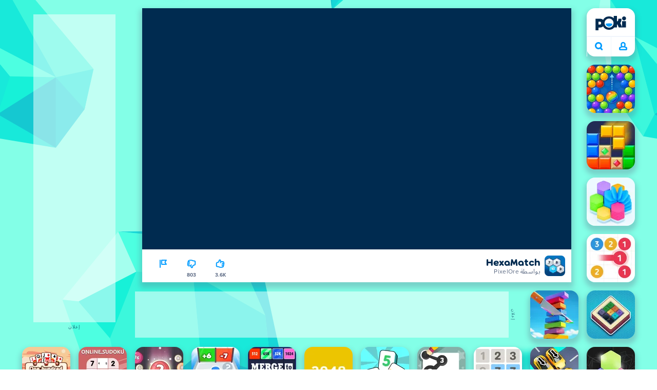

--- FILE ---
content_type: text/html; charset=utf-8
request_url: https://poki.com/ar/g/hexamatch
body_size: 72213
content:
<!doctype html>
<html  dir="rtl" lang="ar" translate="no">
	<head>
		<meta charset="utf-8">
		<link data-chunk="main" rel="stylesheet" href="https://a.poki-cdn.com/assets/client~main-9f4db315~a984dd5c0737183cdda5.css">
<link data-chunk="app-components-Pill-tsx" rel="stylesheet" href="https://a.poki-cdn.com/assets/client~app-components-Pill~e43f8eb412f0305c356e.css">
<link data-chunk="app-components-Logo-tsx" rel="stylesheet" href="https://a.poki-cdn.com/assets/client~app-components-Logo~584ca21df851816a20e1.css">
<link data-chunk="app-components-NavButtons-tsx" rel="stylesheet" href="https://a.poki-cdn.com/assets/client~app-components-NavButtons~b87445101d0458752fae.css">
<link data-chunk="app-components-NavButtonProfile-tsx" rel="stylesheet" href="https://a.poki-cdn.com/assets/client~app-components-NavButtonProfile~e7bfcf38363213b73d8c.css">
<link data-chunk="app-components-contentTypes-TitleBox-tsx" rel="stylesheet" href="https://a.poki-cdn.com/assets/client~app-components-contentTypes-TitleBox~f00e65ee922b58eafa36.css">
<link data-chunk="app-components-SummaryTile-tsx" rel="stylesheet" href="https://a.poki-cdn.com/assets/client~app-components-SummaryTile~39675dec997a9307565a.css">
<link data-chunk="app-components-CategoryTile-tsx" rel="stylesheet" href="https://a.poki-cdn.com/assets/client~app-components-CategoryTile~139fc0e53c36a2444207.css">
<link data-chunk="app-components-Description-tsx" rel="stylesheet" href="https://a.poki-cdn.com/assets/client~app-components-Description~83813e0d026d0e6515b4.css">
<link data-chunk="app-components-Breadcrumbs-tsx" rel="stylesheet" href="https://a.poki-cdn.com/assets/client~app-components-Breadcrumbs~c91f31ecaf103f32547e.css">
<link data-chunk="app-components-Footer-tsx" rel="stylesheet" href="https://a.poki-cdn.com/assets/client~app-components-Footer~240184e2c6aa07de5992.css">
<link data-chunk="app-components-SocialLinks-tsx" rel="stylesheet" href="https://a.poki-cdn.com/assets/client~app-components-SocialLinks~ad8c08ed020b8c30348b.css">
<link data-chunk="app-components-Shimmer-tsx" rel="stylesheet" href="https://a.poki-cdn.com/assets/client~app-components-Shimmer~7da28f8b8cb070fc1bc7.css">
<link data-chunk="app-components-PageGame-tsx" rel="stylesheet" href="https://a.poki-cdn.com/assets/client~app-components-PageGame~a4a9fde3600346e34fc5.css">
<link data-chunk="app-components-ExternallyHostedCommunication-tsx" rel="stylesheet" href="https://a.poki-cdn.com/assets/client~app-components-ExternallyHostedCommunication~57a7d5c666c728691844.css">
<link data-chunk="app-components-PlayGameTile-tsx" rel="stylesheet" href="https://a.poki-cdn.com/assets/client~app-components-PlayGameTile~d28dce0add6bab80bee2.css">
<link data-chunk="app-components-SpinnerCircular-tsx" rel="stylesheet" href="https://a.poki-cdn.com/assets/client~app-components-SpinnerCircular~9eb8b8697f891858299e.css">
<link data-chunk="app-components-TileLabel-tsx" rel="stylesheet" href="https://a.poki-cdn.com/assets/client~app-components-TileLabel~2d00f8d2463f672cd381.css">
<link data-chunk="app-components-Tags-tsx" rel="stylesheet" href="https://a.poki-cdn.com/assets/client~app-components-Tags~49a8aefee7bac227c9ee.css">
<link data-chunk="app-components-GamePrivacyPolicy-tsx" rel="stylesheet" href="https://a.poki-cdn.com/assets/client~app-components-GamePrivacyPolicy~53429096476676a62136.css">
<link data-chunk="app-components-GamePlayer-tsx" rel="stylesheet" href="https://a.poki-cdn.com/assets/client~app-components-GamePlayer~8b6166020db80f5d9620.css">
<link data-chunk="app-components-GameContentTile-tsx" rel="stylesheet" href="https://a.poki-cdn.com/assets/client~app-components-GameContentTile~6e2b626219e911448fd4.css">
<link data-chunk="app-components-GameBarButton-tsx" rel="stylesheet" href="https://a.poki-cdn.com/assets/client~app-components-GameBarButton~1024113f052d0a626b7c.css">
<link data-chunk="app-components-contentTypes-ErrorLoader-tsx" rel="stylesheet" href="https://a.poki-cdn.com/assets/client~app-components-contentTypes-ErrorLoader~f93bc14667ff7d04d4ec.css">
<link data-chunk="app-components-StoreLinks-tsx" rel="stylesheet" href="https://a.poki-cdn.com/assets/client~app-components-StoreLinks~5ac5d6ad42b81e738441.css">
<link data-chunk="app-components-contentTypes-PokiKids-tsx" rel="stylesheet" href="https://a.poki-cdn.com/assets/client~app-components-contentTypes-PokiKids~b31f09c137bdcdecf5b4.css">
<link data-chunk="app-components-PageBackground-tsx" rel="stylesheet" href="https://a.poki-cdn.com/assets/client~app-components-PageBackground~61323aa3d325e14e0cd7.css">
<link data-chunk="app-components-PageContent-tsx" rel="stylesheet" href="https://a.poki-cdn.com/assets/client~app-components-PageContent~1379094c6382a1d27e02.css">
<link data-chunk="app-components-PageContact-tsx" rel="stylesheet" href="https://a.poki-cdn.com/assets/client~app-components-PageContact~6dd79748bf75862f7e11.css">
<link data-chunk="app-components-contentTypes-GameUnavailable-tsx" rel="stylesheet" href="https://a.poki-cdn.com/assets/client~app-components-contentTypes-GameUnavailable~3bad22dfdc8fb4f01a40.css">
<link data-chunk="app-components-themes-ThemeWinter-tsx" rel="stylesheet" href="https://a.poki-cdn.com/assets/client~app-components-themes-ThemeWinter~94408c888a647d5a96b9.css">
<link data-chunk="app-components-PageAllGames-tsx" rel="stylesheet" href="https://a.poki-cdn.com/assets/client~app-components-PageAllGames~e2bff0a830c783c1d560.css">
<link data-chunk="app-components-ParallaxBackground-tsx" rel="stylesheet" href="https://a.poki-cdn.com/assets/client~app-components-ParallaxBackground~7a8a043051b81a642e95.css">
<link data-chunk="app-components-themes-ThemeHorror-tsx" rel="stylesheet" href="https://a.poki-cdn.com/assets/client~app-components-themes-ThemeHorror~714a114b9f30d616f320.css">
<link data-chunk="app-components-GameNotAvailable-tsx" rel="stylesheet" href="https://a.poki-cdn.com/assets/client~app-components-GameNotAvailable~f2436cac5915213add1b.css">
<link data-chunk="app-components-ScrollToTop-tsx" rel="stylesheet" href="https://a.poki-cdn.com/assets/client~app-components-ScrollToTop~468fb1edb2e4e84d8ade.css">
<link data-chunk="app-components-privacyCenter-PrivacyCenter-tsx" rel="stylesheet" href="https://a.poki-cdn.com/assets/client~app-components-privacyCenter-PrivacyCenter-42018f38~e142597dddc11185d9b4.css">
<link data-chunk="app-components-Label-tsx" rel="stylesheet" href="https://a.poki-cdn.com/assets/client~app-components-Label~fe53735a9197d8a9f1e6.css">
		
		<link rel="preconnect" href="https://a.poki-cdn.com" />
		<link rel="preconnect" href="https://img.poki-cdn.com" />
		<link rel="preconnect" href="https://poki-gdn.com" />
		<link rel="preconnect" href="https://games.poki.com" />
		
		<link rel="manifest" href="/manifest.json">
		<meta name="apple-mobile-web-app-capable" content="yes">
		<meta name="apple-mobile-web-app-status-bar-style" content="black-translucent">
		<meta name="apple-mobile-web-app-title" content="Poki">
		<meta name="mobile-web-app-capable" content="yes" />
		<meta name="color-scheme" content="only light">
		<meta name="robots" content="max-image-preview:large">
		<meta name="format-detection" content="telephone=no">
		<meta name="x-ab" content="control-e748de22">
		<meta name="viewport" content="width=device-width, initial-scale=1.0, minimal-ui, shrink-to-fit=no, viewport-fit=cover" />
		<script>
			
			window.rtl = true;
			window.ENV = {"SERVICE_ENV":"production","DEPLOY_ENV":"cluster"};
			window.context = {"geo":"US","session":{},"user":{},"site":{"id":43,"lang":"ar","title":"Poki (بوكي)","languageName":"عربي","domain":"poki.com","domain_title":"Poki.com","iso_lang":"ar","locale":"ar_AR","paths":{"prefix":"\u002Far"}},"experiment":"control-e748de22","page":{"id":31051,"type":"game","path":"\u002Far\u002Fg\u002Fhexamatch"},"tag":"pg-7a16cecc691fbf4f205413d7271c72767f9352d2","isPokiAnalyticsEnabled":true};
			window.pokiGTM = window.pokiGTM || [];
			window.isPokiPlayground = 'true';
			window.googletag = window.googletag || { cmd: [] };
			window.pbjs = window.pbjs || { que: [] };

			
		window.pokiCountry = 'US';
		window.pokiRegion = 'OH';
		window.pokiBotScore = 99;
		window.pokiBotVerified = false;
	
			var head;(()=>{"use strict";var e=15552e3;function o(e){var o=new RegExp("".concat(e,"=([^;]+)(?:;|$)")).exec(document.cookie);return o?o[1]:""}function t(o,t,n){document.cookie="".concat(o,"=").concat(t,"; path=/; samesite=lax; max-age=").concat(Math.min(n||e,e))}function n(){for(var e=Math.floor(Date.now()/1e3),o="",t=0;t<4;t++)o=String.fromCharCode(255&e)+o,e>>=8;if(window.crypto&&crypto.getRandomValues&&Uint32Array){var n=new Uint32Array(12);crypto.getRandomValues(n);for(var a=0;a<12;a++)o+=String.fromCharCode(255&n[a])}else for(var i=0;i<12;i++)o+=String.fromCharCode(Math.floor(256*Math.random()));return btoa(o).replace(/\+/g,"-").replace(/\//g,"_").replace(/=/g,"")}function a(e,o,t){console.error(e);var n=[{k:"where",v:o},{k:"error",v:e.name&&e.message?"".concat(e.name,": ").concat(e.message):JSON.stringify(e)}];if(void 0!==t){var a=t;"string"!=typeof e&&(a=JSON.stringify(e)),n.push({k:"extra",v:a})}!function(e,o){fetch(e,{method:"POST",headers:{"Content-Type":"text/plain"},body:o,mode:"no-cors",keepalive:!0,credentials:"omit"}).catch((function(t){console.error(t);try{var n="XMLHttpRequest"in window?new XMLHttpRequest:new ActiveXObject("Microsoft.XMLHTTP");n.open("POST",e,!0),n.setRequestHeader("Content-Type","text/plain"),n.send(o)}catch(e){}}))}("https://t.poki.io/l",JSON.stringify({c:"observer-error",ve:7,d:n}))}var i="poki_uid",r="poki_uid_new",s="poki_uid_version",c="poki_uid_ttl",d=15552e3;function p(e){t(i,o(i),e),t(r,o(r),e),t(s,o(s),e),t(c,e,e),window[window._pokiUserGlobalName]&&(window[window._pokiUserGlobalName].ttl=e)}function u(e){if(!e)return"";try{var o=/^[a-zA-Z][a-zA-Z0-9+\-.]*:\/\//.test(e);return new URL(o?e:"https://".concat(e)).hostname||""}catch(e){return""}}function l(e){if(/^\d{1,3}(\.\d{1,3}){3}$/.test(e)||e.includes(":"))return e;if("gemini.google.com"===e)return"gemini-google";if("bard.google.com"===e)return"bard-google";if("com.google.android.googlequicksearchbox"===e)return e;var o=function(e){if(!e)return"";if(/^\d{1,3}(\.\d{1,3}){3}$/.test(e)||e.includes(":"))return e;var o=e.split(".").filter(Boolean);if(o.length<=2)return e;var t=new Set(["co.uk","gov.uk","ac.uk","sch.uk","com.au","net.au","org.au","com.br","com.mx","com.tr","com.ar","com.cn","com.hk","com.tw","com.sg","com.my","com.id","co.nz","co.in","co.kr","co.za","co.jp"]),n=o.slice(-2).join("."),a=o.slice(-3).join(".");return t.has(n)?o.slice(-3).join("."):t.has(a)?o.slice(-4).join("."):n}(e);return o?o.split(".")[0]||o:e||""}function w(e,o){var t=e.getAll(o);return t&&0!==t.length?t[t.length-1]:""}window._pokiUserGlobalName=window._pokiUserGlobalName||"user";var g=new Set(["authorize.roblox.com","accounts.google.com","appleid.apple.com","idmsa.apple.com","login.microsoftonline.com","login.live.com"]),h=new Set(["doubleclick","googlesyndication","googleapis","googleadservices"]),m=new Set(["doubleclick","googlesyndication","googleapis","googleadservices","adsenseformobileapps"]),f=new Set(["google","bing","brave","yahoo","baidu","yandex","duckduckgo","aol","ask","avg","babylon","googleweblight","info","izito","msn","myway","naver","qo-search","searchencrypt","search-results","searchlock","seznam","so","sogou","startpage","startpagina","startsiden","virgilio","wp","zapmeta","100searchengines","dailysearches","easyfindanswers","ecosia","findretro","geniol","gsearch","gosearcresults","gosrch","juniorsafesearch","karmasearch","keyboardsearch","kvasir","metager","mojeek","mysearcheasy","onlineradiok","panda-search","petalsearch","presearch","qwant","rammerhead","relatedsearches","search","search-browser","searchbip","searcheira","search-io","search-load","searchmusic-online","search-redirect","searchsafe","searchsail","search-sprint","search-tab","searchspear","sosearcher","srchoffer","syndicatedsearch","trojanwall","voicecommandsearcher","web-explore","webcrawler","yellow-search","ziyuan","ziyuanm","zuiben","coccoc","zhanlian"]);function v(){var e,o=arguments.length>0&&void 0!==arguments[0]?arguments[0]:{},t=o.search,n=void 0===t?"":t,a=o.referrer,i=void 0===a?"":a,r=new URLSearchParams(n),s=u(i),c=l(s),d=""!==i,p=r.has("tt"),v=r.has("sc"),k=w(r,"utm_source"),_=w(r,"utm_medium"),y=w(r,"utm_term"),b=w(r,"poki_source"),S=w(r,"placement"),N=w(r,"gclid"),x=w(r,"msclkid"),C=w(r,"yclid"),L=w(r,"ttclid"),G=w(r,"fbclid"),U=w(r,"adgroup"),D=w(r,"creative"),O=w(r,"network");e=c||(""===s&&""!==i?"":i);var T,j,A=!d||"poki"===e||m.has(e),R=(T=(i||"").match(/^android-app:\/\/([^/]+)/i))?T[1].toLowerCase():null,P=function(e){var o=(e||"").match(/^ios-app:\/\/([^/]+)/i);return o?o[1].toLowerCase():null}(i),M=function(e){var o=(e||"").match(/^mobileapp::\d+-([^/]+)/i);return o?o[1].toLowerCase():null}(i),z=A&&S.includes("mobileapp::")&&S.includes("mobileapp::2-")?function(e){var o=arguments.length>1&&void 0!==arguments[1]?arguments[1]:/^mobileapp::2-([^/]+)/,t=(e||"").match(o);return t?t[1]:null}(S):null;j="chrome_extension"===k?"poki_chrome_extension":"edge_extension"===k?"poki_edge_extension":p?"tiktok":v?"snapchat":"android_app"===b?"poki_android_app":"web_app_manifest"===k?"pwa":R||(P||(M||(!d&&k?k:z||(A&&S?l(u(S))||S:"g"===O?"google":"ytv"===O?"youtube":d||N||x||C||L||G||U||D?!d&&N&&/^\d+$/.test(N)?"direct":""===e&&d?"unknown":e||"unknown":"direct"))));var I,J=h.has(j)||!!(N||x||C||L||G||U||D)||"cpc"===_||"rtb-cpm"===_||"ppc"===_||"paid"===_,E=(s||"").toLowerCase(),$=!g.has(E)&&(f.has(j)||/^com\.google\.android\.googlequicksearchbox$/.test(E)||function(e){return/^webcache\.googleusercontent\.com$/.test(e)}(E)||!!y&&"share"!==_);return I="snapchat"===k?"cpc":G&&!k?"organic":J?"cpc":$?"organic":g.has(E)?"oauth":"pwa"===j||"poki_android_app"===j||d||"social"===_||"email"===_?"referral":j?"unknown":"direct","direct"===j&&"direct"!==I&&"unknown"!==I&&"referral"!==I&&(j="unknown"),h.has(j)&&(j="unknown"),"poki"===j&&"cpc"===I&&(j="unknown"),{source:j,medium:I}}var k=18e5,_="poki_session";window._pokiSessionGlobalName=window._pokiSessionGlobalName||"session";var y=["poki.at","poki.be","poki.by","poki.ch","poki.cn","poki.co.id","poki.co.il","poki.com.br","poki.com","poki.cz","poki.de","poki.dk","poki.fi","poki.it","poki.jp","poki.nl","poki.pl","poki.pt","poki.se","www.trochoi.net"];function b(){try{var e=new URL(document.referrer).hostname;return y.indexOf(e)>-1?"poki":e}catch(e){}return""}function S(e,o){if(!e)return!1;if(!(e&&e.page&&e.landing_page&&e.previous_page))return!1;if(!e.tab_id)return!1;if(!e.expire||Date.now()>e.expire)return!1;if(e.expire>Date.now()+k)return!1;if(o){var t=v({referrer:document.referrer,search:window.location.search}),n=t.source,a=t.medium;if("oauth"!==a&&n!==e.source)return!1;var i="cpc"===a,r="cpc"===e.medium;if(i&&!r)return!1}return!0}function N(){var e=null;S(window[window._pokiSessionGlobalName],!1)&&(e=window[window._pokiSessionGlobalName]);try{var o=sessionStorage.getItem(_);if(o){var t=JSON.parse(o);S(t,!1)&&(!e||t.depth>e.depth)&&(e=t)}}catch(e){try{a(e,"getSession",sessionStorage.getItem(_))}catch(o){a(e,"getSession",o)}}return e}function x(){var e=0;window[window._pokiSessionGlobalName]&&window[window._pokiSessionGlobalName].count&&(e=window[window._pokiSessionGlobalName].count);try{var t=sessionStorage.getItem(_);if(t){var n=JSON.parse(t);n&&n.count&&n.count>e&&(e=n.count)}}catch(e){try{a(e,"getPreviousSessionCount",sessionStorage.getItem(_))}catch(t){a(e,"getPreviousSessionCount",t)}}try{var i=o(_);if(i){var r=JSON.parse(i);r&&r.count&&r.count>e&&(e=r.count)}}catch(e){try{a(e,"getPreviousSessionCount",o(_))}catch(t){a(e,"getPreviousSessionCount",t)}}return e}function C(){if(window[window._pokiSessionGlobalName]&&window[window._pokiSessionGlobalName].tab_id)return window[window._pokiSessionGlobalName].tab_id;try{var e=sessionStorage.getItem(_);if(e){var o=JSON.parse(e);if(o&&o.tab_id)return o.tab_id}}catch(e){}return n()}function L(){var e=0,t=N();t&&(e=t.depth);try{var n=o(_);if(n){var i=JSON.parse(n);!S(i,!t)||t&&i.id!==t.id||(e=Math.max(e,i.depth))}}catch(e){var r=null;try{r=o(_)||null}catch(e){}a(e,"getSessionDepth",r)}return e}function G(e,i,s){var p,u=null;try{(u=N())?(u.previous_page.path=u.page.path,u.previous_page.type=u.page.type,u.previous_page.id=u.page.id,u.previous_page.start=u.page.start,u.previous_page.pageview_id=u.page.pageview_id,u.page.path=e,u.page.type=i,u.page.id=s,u.page.start=Date.now(),u.page.pageview_id=n(),u.depth=L()+1,u.expire=Date.now()+k):u=function(e,i,r){try{var s=o(_);if(s){var c=JSON.parse(s);if(S(c,!0))return c.previous_page.path=c.page.path,c.previous_page.type=c.page.type,c.previous_page.id=c.page.id,c.previous_page.start=c.page.start,c.previous_page.pageview_id=c.page.pageview_id,c.page.path=e,c.page.type=i,c.page.id=r,c.page.start=Date.now(),c.page.pageview_id=n(),c.depth=L()+1,c.expire=Date.now()+k,c.tab_id=C(),t(_,JSON.stringify(c)),c}}catch(e){var d=null;try{d=o(_)||null}catch(e){}a(e,"getSessionDepth",d)}var p=n(),u=v({referrer:document.referrer,search:window.location.search}),l=u.source,w=u.medium;return{id:n(),expire:Date.now()+k,tab_id:C(),depth:1,count:x()+1,page:{path:e,type:i,id:r,start:Date.now(),pageview_id:p},previous_page:{},landing_page:{path:e,type:i,id:r,start:Date.now(),pageview_id:p},referrer_domain:b(),source:l,medium:w}}(e,i,s),u.count>1&&(p=parseInt(o(c),10)||d,t(r,"0",p),window[window._pokiUserGlobalName]&&(window[window._pokiUserGlobalName].is_new=!1));var l=JSON.stringify(u);try{sessionStorage.setItem(_,l)}catch(e){a(e,"updateSession-1")}window[window._pokiSessionGlobalName]=u;try{t(_,l)}catch(e){a(e,"updateSession-4")}}catch(e){a(e,"updateSession-2")}return u}(async function(){const e=[];try{if("1"===new URLSearchParams(window.location.search).get("disableBotDetection")||"localhost"===window.location.hostname||"127.0.0.1"===window.location.hostname)return e;/bot|googlebot|googleother|google-extended|crawler|spider|robot|crawling|headless|phantomjs/i.test(navigator?.userAgent)&&e.push("userAgent"),navigator?.webdriver&&e.push("webdriver"),navigator.languages&&0!==navigator.languages.length||e.push("languages"),window.RTCPeerConnection||e.push("RTCPeerConnection"),void 0!==document.$cdc_asdjflasutopfhvcZLmcfl_&&e.push("$cdc_asdjflasutopfhvcZLmcfl_"),(window.callPhantom||window._phantom)&&e.push("phantom"),400===window.screen.width&&400===window.screen.height&&e.push("400x400"),0===window.screen.width&&0===window.screen.height&&e.push("0x0"),"number"==typeof navigator.hardwareConcurrency&&navigator.hardwareConcurrency>32&&e.push(`${navigator.hardwareConcurrency}cores`),function(){try{const e=document.createElement("iframe");e.srcdoc="poki",document.body.appendChild(e);const o=e?.contentWindow?.self?.get?.toString();return e.remove(),!!o}catch{return!1}}()&&e.push("contentWindowProxy"),await async function(){try{return"prompt"===(await navigator.permissions.query({name:"notifications"})).state&&"Notification"in window&&"denied"===Notification.permission}catch{return!1}}()&&e.push("permissions"),await async function(){try{const{userAgentData:e}=window.navigator;return!!e&&(""===e.platform||""===await(e.getHighEntropyValues(["platform"])?.platform))}catch{return!1}}()&&e.push("userAgentData.platform"),await async function(){try{const{userAgentData:e}=window.navigator;return!!e&&!!await(e.getHighEntropyValues(["fullVersionList"])?.brands?.some((e=>e?.brand?.includes("HeadlessChrome"))))}catch{return!1}}()&&e.push("userAgentData.brands"),function(){const{hostname:e}=window.location;if("localhost"===e||"127.0.0.1"===e||e.endsWith(".poki.io"))return!1;try{if("true"===localStorage.getItem("poki_nobot"))return!1}catch{}let o=!1;const t=new Error("poki test error");return Object.defineProperty(t,"stack",{get(){o=!0}}),console.log(t),o}()&&e.push("chromeDebugProtocol"),function(){let e=!0;try{Object.setPrototypeOf(HTMLCanvasElement.prototype.toDataURL,HTMLCanvasElement.prototype.toDataURL)}catch(o){o.message.toLowerCase().indexOf("cycl")>-1&&(e=!1)}return e}()&&e.push("canvasToDataURLOverride")}catch{}return e})().then((e=>{window.pokiBotDetected=e})),window.pokiMessageBuffer=[],window.pokiMessageListener=e=>{window.pokiMessageBuffer.push(e)},window.addEventListener("message",window.pokiMessageListener),window?.location?.href?.startsWith("file://")&&(window.location.href="https://www.poki.com"),window.addEventListener("unhandledrejection",(e=>{console.error(e)}));const{context:U}=window;window.updateSession=()=>{},window.setUserTTL=()=>{};const D=()=>{window.updateSession=G,window.setUserTTL=p,G(U.page.path,U.page.type,U.page.id),U.session=window.session,window.user=function(){var e,a,p,u,l=null===(e=window[window._pokiUserGlobalName])||void 0===e?void 0:e.id,w=(null===(a=window[window._pokiUserGlobalName])||void 0===a?void 0:a.is_new)||!1,g=(null===(p=window[window._pokiUserGlobalName])||void 0===p?void 0:p.version)||0,h=(null===(u=window[window._pokiUserGlobalName])||void 0===u?void 0:u.ttl)||d;return l||(l=o(i),w="1"===o(r),g=parseInt(o(s),10)||0,h=parseInt(o(c),10)||h),l&&function(e){if(!/^[A-Za-z0-9-_]+$/.test(e))return!1;try{return 16===atob(e.replace(/-/g,"+").replace(/_/g,"/")).length}catch(e){return!1}}(l)||(l=n(),w=!0,g=2,h=d),t(i,l,h),t(r,w?"1":"0",h),t(s,g,h),t(c,h,h),window[window._pokiUserGlobalName]={id:l,is_new:w,version:g,ttl:h},{id:l,is_new:w,version:g,ttl:h}}(),U.user=window.user};window.tracker=window.tracker||[],window.context.geo=(window.pokiCountry||"").toUpperCase();try{window.localStorageConsentSet="true"===localStorage.getItem("localStorageConsentSet")}catch{}if((document.cookie.includes("poki_remarketing=false")||!1)&&(window.pokiBingRemarketing=!1,window.pokiGoogleRemarketing=!1),window.pokiAnalytics=!1,window.adsAllowed=!0,window.loadTS2=function(){window.pokiAnalytics=!0;const e=document.createElement("script");e.src="//a.poki-cdn.com/t2.js",document.head.appendChild(e)},"GB"===window.context.geo){const e=document.cookie.includes("poki_ads_allowed=true")||!1;window.adsAllowed=e;(document.cookie.includes("poki_analytics=true")||!1)&&(D(),window.loadTS2())}else{document.cookie.includes("poki_analytics=false")||!1||(D(),window.loadTS2())}head={}})();
			window.INITIAL_STATE = {"router":{"location":{"pathname":"\u002Far\u002Fg\u002Fhexamatch","search":"?ab=control-e748de22","hash":"","state":null,"key":"gffhjoid"},"action":"POP","forceReload":false},"ads":{"takeover":null,"pokiSDKLoaded":false,"adStackLoaded":false,"adStackReadyForLoad":false,"adBlocked":false,"mobileAdsOpportunity":false,"gameBarHouseAdCount":0,"gameBarHouseAdEmpty":false},"background":{"immersiveTakeover":null,"custom":{"color":"var(--green-7)","style":"cover","image":"https:\u002F\u002Fa.poki-cdn.com\u002Fimages\u002Fbg-diamante.svg"}},"client":{"bot":false,"cache":0,"device":"desktop","isIpadOS":false,"isIos":false,"visibility":true,"history":[],"geo":"US","region":"OH","ccpaApplies":false,"host":"poki.com","viewportOrientation":"portrait","loadingPage":false,"recentGames":[],"hydrated":false,"asyncEpicFired":false,"usPrivacyString":"1---","consistentRandomSeed":0.9980179073080857,"externalGames":{},"isAdsBlockedVisible":false,"trafficSource":""},"currency":{"EUR":{"EUR":1,"GBP":0.866915,"USD":1.165107},"GBP":{"EUR":1.1535156272529603,"GBP":1,"USD":1.3439691319218148},"USD":{"EUR":0.8582902686191054,"GBP":0.7440647082199318,"USD":1}},"experiment":{"config":{"id":"control-e748de22","playground":{"docker_image":"7a16cecc691fbf4f205413d7271c72767f9352d2","sdk_version":"60ad2b57a8be8d7a8469d72d4c0248995c144676"},"playground_image":"7a16cecc691fbf4f205413d7271c72767f9352d2","weight":3}},"game":{"isFullscreen":false,"wasFullscreen":false,"showAdStatus":false,"adStatusEvent":"","adDuration":0,"adCurrentTime":0,"loadingFinished":false,"lastCloudSaveTimestamp":0},"pages":{"currentPagePath":null,"previousPagePath":null,"isLanding":true,"pages":{}},"ratings":{"userVotes":{},"previousUserVotes":{},"feedbackGiven":{},"ratingsData":{}},"bugReport":{"isReporting":false,"reportData":null},"search":{"query":"","expanded":false,"results":{"content":[]},"pending":false,"error":false,"popularSearches":[],"searchSessionId":0,"quickSearchCategories":[],"lastClosed":0},"notifications":{"stack":[],"muted":[]},"modals":{"stack":[],"muted":{}},"site":{"mode":"web","site":{"id":43,"lang":"ar","title":"Poki (بوكي)","languageName":"عربي","domain":"poki.com","domain_title":"Poki.com","iso_lang":"ar","locale":"ar_AR","paths":{"prefix":"\u002Far"}},"sites":{"3":{"id":3,"lang":"en","title":"Poki","languageName":"English","domain":"poki.com","domain_title":"Poki.com","iso_lang":"en","locale":"en_US","paths":{"prefix":"\u002Fen"}},"7":{"id":7,"lang":"ru","title":"Poki (Поки)","languageName":"Pусский","domain":"poki.com","domain_title":"Poki.com","iso_lang":"ru","locale":"ru_RU","paths":{"prefix":"\u002Fru"}},"38":{"id":38,"lang":"uk","title":"Poki (Покі)","languageName":"Українська","domain":"poki.com","domain_title":"Poki.com","iso_lang":"uk","locale":"uk_UA","paths":{"prefix":"\u002Fua"}},"43":{"id":43,"lang":"ar","title":"Poki (بوكي)","languageName":"عربي","domain":"poki.com","domain_title":"Poki.com","iso_lang":"ar","locale":"ar_AR","paths":{"prefix":"\u002Far"}},"46":{"id":46,"lang":"th","title":"Poki (โปกิ)","languageName":"ภาษาไทย","domain":"poki.com","domain_title":"Poki.com","iso_lang":"th","locale":"th_TH","paths":{"prefix":"\u002Fth"}},"48":{"id":48,"lang":"ko","title":"Poki (포키)","languageName":"한국어","domain":"poki.com","domain_title":"Poki.com","iso_lang":"ko","locale":"ko_KR","paths":{"prefix":"\u002Fkr"}},"52":{"id":52,"lang":"es","title":"Poki","languageName":"Español","domain":"poki.com","domain_title":"Poki.com","iso_lang":"es","locale":"es_LA","paths":{"prefix":"\u002Fes"}},"53":{"id":53,"lang":"fr","title":"Poki","languageName":"Français","domain":"poki.com","domain_title":"Poki.com","iso_lang":"fr","locale":"fr_FR","paths":{"prefix":"\u002Ffr"}},"54":{"id":54,"lang":"tr","title":"Poki","languageName":"Türkçe","domain":"poki.com","domain_title":"Poki.com","iso_lang":"tr","locale":"tr_TR","paths":{"prefix":"\u002Ftr"}},"56":{"id":56,"lang":"el","title":"Poki (ποκι)","languageName":"Ελληνικά","domain":"poki.com","domain_title":"Poki.com","iso_lang":"el","locale":"el_GR","paths":{"prefix":"\u002Fgr"}},"57":{"id":57,"lang":"no","title":"Poki","languageName":"Norsk","domain":"poki.com","domain_title":"Poki.com","iso_lang":"no","locale":"no_NO","paths":{"prefix":"\u002Fno"}},"58":{"id":58,"lang":"ro","title":"Poki","languageName":"Română","domain":"poki.com","domain_title":"Poki.com","iso_lang":"ro","locale":"ro_RO","paths":{"prefix":"\u002Fro"}},"59":{"id":59,"lang":"bg","title":"Poki (Поки)","languageName":"български","domain":"poki.com","domain_title":"Poki.com","iso_lang":"bg","locale":"bg_BG","paths":{"prefix":"\u002Fbg"}},"60":{"id":60,"lang":"hu","title":"Poki","languageName":"Magyar","domain":"poki.com","domain_title":"Poki.com","iso_lang":"hu","locale":"hu_HU","paths":{"prefix":"\u002Fhu"}},"61":{"id":61,"lang":"sk","title":"Poki","languageName":"Slovenčina","domain":"poki.com","domain_title":"Poki.com","iso_lang":"sk","locale":"sk_SK","paths":{"prefix":"\u002Fsk"}},"62":{"id":62,"lang":"sv","title":"Poki","languageName":"Svenska","domain":"poki.com","domain_title":"Poki.com","iso_lang":"sv","locale":"","paths":{"prefix":"\u002Fse"}},"63":{"id":63,"lang":"it","title":"Poki","languageName":"Italiano","domain":"poki.com","domain_title":"Poki.com","iso_lang":"it","locale":"it_IT","paths":{"prefix":"\u002Fit"}},"64":{"id":64,"lang":"da","title":"Poki","languageName":"Dansk","domain":"poki.com","domain_title":"Poki.com","iso_lang":"da","locale":"da_DK","paths":{"prefix":"\u002Fdk"}},"65":{"id":65,"lang":"fi","title":"Poki","languageName":"Suomi","domain":"poki.com","domain_title":"Poki.com","iso_lang":"fi","locale":"fi_FI","paths":{"prefix":"\u002Ffi"}},"66":{"id":66,"lang":"pl","title":"Poki","languageName":"Polski","domain":"poki.com","domain_title":"Poki.com","iso_lang":"pl","locale":"pl_PL","paths":{"prefix":"\u002Fpl"}},"67":{"id":67,"lang":"cs","title":"Poki","languageName":"Čeština","domain":"poki.com","domain_title":"Poki.com","iso_lang":"cs","locale":"","paths":{"prefix":"\u002Fcz"}},"68":{"id":68,"lang":"nl","title":"Poki","languageName":"Nederlands","domain":"poki.com","domain_title":"Poki.com","iso_lang":"nl","locale":"nl_NL","paths":{"prefix":"\u002Fnl"}},"69":{"id":69,"lang":"ja","title":"Poki (ポキ)","languageName":"日本語","domain":"poki.com","domain_title":"Poki.com","iso_lang":"ja","locale":"ja_JP","paths":{"prefix":"\u002Fjp"}},"70":{"id":70,"lang":"he","title":"Poki (פוקי)","languageName":"עִברִית","domain":"poki.com","domain_title":"Poki.com","iso_lang":"he","locale":"he_IL","paths":{"prefix":"\u002Fil"}},"71":{"id":71,"lang":"pt","title":"Poki","languageName":"Português","domain":"poki.com","domain_title":"Poki.com","iso_lang":"pt-br","locale":"pt_BR","paths":{"prefix":"\u002Fbr"}},"72":{"id":72,"lang":"de","title":"Poki","languageName":"Deutsch","domain":"poki.com","domain_title":"Poki.com","iso_lang":"de","locale":"de_DE","paths":{"prefix":"\u002Fde"}},"73":{"id":73,"lang":"zh","title":"Poki (宝玩)","languageName":"简体中文","domain":"poki.com","domain_title":"Poki.com","iso_lang":"zh","locale":"zh_CN","paths":{"prefix":"\u002Fzh"}},"74":{"id":74,"lang":"id","title":"Poki","languageName":"Bahasa Indonesia","domain":"poki.com","domain_title":"Poki.com","iso_lang":"id","locale":"id_ID","paths":{"prefix":"\u002Fid"}},"75":{"id":75,"lang":"hi","title":"Poki (पोकी)","languageName":"हिन्दी","domain":"poki.com","domain_title":"Poki.com","iso_lang":"hi","locale":"hi_IN","paths":{"prefix":"\u002Fhi"}},"76":{"id":76,"lang":"bn","title":"Poki (পোকি)","languageName":"বাংলা","domain":"poki.com","domain_title":"Poki.com","iso_lang":"bn","locale":"bn_IN","paths":{"prefix":"\u002Fbn"}},"77":{"id":77,"lang":"ms","title":"Poki","languageName":"Bahasa Melayu","domain":"poki.com","domain_title":"Poki.com","iso_lang":"ms","locale":"ms_MY","paths":{"prefix":"\u002Fms"}},"78":{"id":78,"lang":"tl","title":"Poki","languageName":"Tagalog","domain":"poki.com","domain_title":"Poki.com","iso_lang":"tl","locale":"tl_PH","paths":{"prefix":"\u002Ftl"}},"79":{"id":79,"lang":"uz","title":"Poki","languageName":"O'zbek","domain":"poki.com","domain_title":"Poki.com","iso_lang":"uz","locale":"uz_UZ","paths":{"prefix":"\u002Fuz"}},"80":{"id":80,"lang":"sr","title":"Poki","languageName":"Srpski","domain":"poki.com","domain_title":"Poki.com","iso_lang":"sr","locale":"sr_RS","paths":{"prefix":"\u002Fsr"}}},"localisations":{"status":"fulfilled","endpointName":"getLocalisations","requestId":"WnBFBPt2ZZXOfbg9WUy2X","originalArgs":{"site":{"id":43,"lang":"ar","title":"Poki (بوكي)","languageName":"عربي","domain":"poki.com","domain_title":"Poki.com","iso_lang":"ar","locale":"ar_AR","paths":{"prefix":"\u002Far"}}},"startedTimeStamp":1767990604817,"data":{"about":"نبذه عنا","about_title":"نبذة عن Poki (بوكي)","acc_add_birthdate":"نحن بحاجة إلى تاريخ ميلادك حتى نتمكن من الانتهاء من إعداد حسابك","acc_auth_flow_failed":"عذرًا، حدث خطأ ما. يرجى إعادة تحميل الصفحة والمحاولة مرة أخرى.","acc_registration_incomplete":"أهلاً بك! أضف تاريخ ميلادك لإكمال حسابك.","acc_welcome_popup":"أهلاً بك في Poki! سيتم الآن حفظ تقدمك في اللعبة تلقائيًا. العب الآن 🎮","access_account_here":"ادخل إلى حسابك هنا","ad_end":"Game on! 🚀","ad_fail":"Ad failed. Game on! 🚀","ad_loading":"الإعلان قيد التحميل ⏳","ad_started1":"الإعلانات تدعم مطوري الألعاب 🤝","ad_started2":"الإعلانات تجعل بوكي مجاني 💙","ad_started3":"عُدنا لنُخَوض المغامرة بعد هذه الاستراحة 🎮","ad_wait1":"شكرًا على الانتظار 🫶","ad_wait2":"الأمر يستغرق وقتًا أطول مما كنا نتوقع 😬","ad_wait3":"شكرًا على صبرك 🙏","advertisement":"إعلان","all_games":"كل الألعاب","allow":"السماح","ask_parent_for_play":"من فضلك اسأل والدك أو ولي أمرك إذا كان بإمكانك لعبها.","attach_screenshot":"قم بإرفاق لقطة شاشة للعبة","auto_redirect_button":"العودة إلى [language]","auto_redirect_message":"لقد قمنا بالتحديث لمطابقة إعدادات لغتك. هل تريد العودة إلى [language]؟","auto_redirect_title":"يبدو أنك تتحدث [language]","back_to_game":"عودة إلى اللعبة","breadcrumb_games":"الألعاب","by":"بواسطة","categories":"الفئات","category_meta_description":"اكتشف أفضل \u003Ccategory_title\u003E على الموقع الأكثر شعبية لألعاب مجانية عبر الانترنت! \u003Csitename\u003E يعمل على هاتفك المحمول أو جهازك اللوحي أو الكمبيوتر. بدون تنزيلات، بدون تسجيل. العب الآن!","category_meta_title":"\u003Ccategory_title_uppercase\u003E \u003Ccategory_emoji\u003E - العب على الإنترنت مجانًا! | \u003Csitename\u003E","category_schema":"ما هي أفضل %CATEGORY_NAME% مجانية على الإنترنت؟","category_schema_mobile":"ما هي الـ%CATEGORY_NAME% الأكثر الشعبية على الهاتف الجوال والحاسوب اللوحي؟","check_the_other_games":"%title ليس متاحًا بعد على الهواتف المحمولة والأجهزة اللوحية.","clear":"امسح","closefeedbackpopup":"أغلق نافذة استطلاع الآراء","closesearch":"أغلق البحث","completeyouraccount":"أكمل حسابك","confirm_button":"يتأكد","consent":"موافقة","consent_adult_themes":"مواضيع ناضجة","consent_chat_function":"محادثة","consent_edgy_themes":"محتوى جريء","consent_horror":"رعب","consent_user_generated_content":"المحتوى الذي ينشئه المستخدم","consent_violence":"عنف","content_warning":"تحذير المحتوى","continue_to_site":"إستمر إلى الموقع","cookie":"Cookie Settings","cookie_consent_body":"نحن نستخدم ملفات تعريف الارتباط وتقنيات مماثلة أخرى لتحسين تجربتك عند استخدام خدماتنا وتخصيص الإعلانات وترجيح المحتوى الذي يهمك. باستخدام خدماتنا، فإنك توافق على مثل هذه المراقبة. نبلغك أيضًا بأننا قمنا بتحديث \u003Ca\u003Eسياسة الخصوصية\u003C\u002Fa\u003E الخاصة بنا.","cookie_settings":"إعدادات ملفات تعريف الارتباط","cookie_statement":"بيان ملفات تعريف الارتباط","createaccount":"إنشاء حساب Poki","day":"يوم","desktop_only":"سطح المكتب فقط","developers":"Poki for Developers","do_not_sell_my_data":"Hello, World! hoi","dont_ask_again":"لا تسأل مرة أخرى","enter_fullscreen":"ملء الشاشة","enteryourtext":"أخبرنا المزيد... الرجاء مشاركة معلومات عن اللعبة نفسها فقط","exit":"خروج","exit_fullscreen":"الخروج من وضع ملء الشاشة","family_mode":"يتم استخدام ملفات تعريف الارتباط وما شابه ذلك بأثر محدود على الخصوصية أو بدون أثر لتشغيل الموقع الإلكتروني، وتحليل استخدامه وعرض الإعلانات. المحتوى والإعلانات غير مُخصصة. انظر \u003Ca href=\"\u003Cprivacy-policy-link\u003E\" target=\"_blank\" rel=\"noopener noreferrer\"\u003E\"بيان الخصوصية\"\u003C\u002Fa\u003E للمزيد من المعلومات","family_mode_title":"استخدام ملفات تعريف الارتباط","faq":"الأسئلة الشائعة","faq_content":"{\n  \"title\": \"الأسئلة الشائعة\",\n  \"faqs\": [\n    {\n      \"question\": \"ما هو Poki؟\",\n      \"answer\": \"\u003Cp\u003Eبوكي هو ملعب إلكتروني مجاني بالكامل يقدم تجربة ممتعة للغاية مع أفضل تشكيلة للألعاب الإلكترونية. يمكنك اللعب وحدك أو مع الأصدقاء. نقدم اللعب الفوري لجميع ألعابنا دون الحاجة إلى التحميل أو تسجيل الدخول أو ظهور نوافذ منبثقة أو أي شيء آخر يشتت الانتباه. يمكنك الاستمتاع بألعابنا على جهاز الكمبيوتر والجهاز اللوحي والجوال حتى تتمكن من الاستمتاع بها في المنزل أو أثناء التنقل أو أثناء الدراسة. لدى بوكي مجموعة كبيرة من الألعاب الإلكترونية؛ إليك بعض فئاتنا الرئيسية: online-worlds, \u003Ca href=\\\"https:\u002F\u002Fpoki.com\u002Far\u002Fio\\\"\u003Eألعاب .io\u003C\u002Fa\u003E, \u003Ca href=\\\"https:\u002F\u002Fpoki.com\u002Far\u002Fcar\\\"\u003Eألعاب السيارات\u003C\u002Fa\u003E, والمزيد. لدينا أيضًا العديد من popular-games مثل \u003Ca href=\\\"https:\u002F\u002Fpoki.com\u002Far\u002Fg\u002Fsubway-surfers\\\"\u003ESubway Surfers\u003C\u002Fa\u003E, \u003Ca href=\\\"https:\u002F\u002Fpoki.com\u002Far\u002Fg\u002Fstickman-hook\\\"\u003EStickman Hook\u003C\u002Fa\u003E, \u003Ca href=\\\"https:\u002F\u002Fpoki.com\u002Far\u002Fg\u002Fpop-it-master\\\"\u003EPop It Master\u003C\u002Fa\u003E, \u003Ca href=\\\"https:\u002F\u002Fpoki.com\u002Far\u002Fg\u002Ftemple-run-2\\\"\u003ETemple Run 2\u003C\u002Fa\u003E, وغيرها. هذه الألعاب مُنشأة بواسطة مطوري الويب من جميع أنحاء العالم الذين نعمل معهم عن كثب لنقدم لك أفضل تجربة لعب. قبل إطلاق لعبة على موقعنا، يقوم فريق بوكي بمراجعتها من خلال عملية اختيار صارمة ودقيقة لضمان الجودة ولتوفيرتجربة ممتعة لجميع لاعبينا.\u003C\u002Fp\u003E\"\n    },\n    {\n      \"question\": \"هل ألعاب Poki تعليمية؟\",\n      \"answer\": \"\u003Cp\u003Eلدينا ألعاب من كل الأنواع! من \u003Ca href=\\\"https:\u002F\u002Fpoki.com\u002Far\u002Fcar\\\"\u003Eألعاب السيارات\u003C\u002Fa\u003E إلى \u003Ca href=\\\"https:\u002F\u002Fpoki.com\u002Far\u002Ftwo-player\\\"\u003Eألعاب 2 لاعبين\u003C\u002Fa\u003E, \u003Ca href=\\\"https:\u002F\u002Fpoki.com\u002Far\u002Fdress-up\\\"\u003Eألعاب تلبيس\u003C\u002Fa\u003E إلى \u003Ca href=\\\"https:\u002F\u002Fpoki.com\u002Far\u002Fadventure\\\"\u003Eألعاب مغامرة\u003C\u002Fa\u003E, والمزيد. ومع ذلك، إذا كنت تبحث عن ألعاب تعليمية فقط، ابحث في فئاتنا \u003Ca href=\\\"https:\u002F\u002Fpoki.com\u002Far\u002Feducational\\\"\u003Eألعاب تعليمية\u003C\u002Fa\u003E, \u003Ca href=\\\"https:\u002F\u002Fpoki.com\u002Far\u002Fmath\\\"\u003Eألعاب رياضيات\u003C\u002Fa\u003E, \u003Ca href=\\\"https:\u002F\u002Fpoki.com\u002Far\u002Fmultiplication\\\"\u003Eألعاب الضرب\u003C\u002Fa\u003E, و \u003Ca href=\\\"https:\u002F\u002Fpoki.com\u002Far\u002Fpuzzle\\\"\u003Eألعاب الألغاز\u003C\u002Fa\u003E.\u003C\u002Fp\u003E\"\n    },\n    {\n      \"question\": \"هل Poki آمنة ومضمونة؟\",\n      \"answer\": \"\u003Cp\u003Eنعم، سلامة مستخدمينا مهمة جدًا بالنسبة لنا. تتخذ بوكي جميع الاحتياطات والتدابير الأمنية اللازمة لضمان سلامتك وسلامة اللاعبين الآخرين. علاوة على ذلك، كل لعبة على منصتنا تمر بعملية ضمان الجودة الشاملة. ومع ذلك، يمكننا فقط ضمان سلامتك على موقعنا. إذا قررت مغادرة موقعنا من خلال روابط خارجية، لا يمكننا ضمان سلامتك. تعمل بوكي بالكامل في متصفحك، وهو بيئة آمنة معزولة داخل جهاز الكمبيوتر الخاص بك. بدون الحصول على إذن، لا يمكن الوصول إلى الملفات أو تثبيت البرامج على جهازك. للمزيد من المعلومات، ننصحك بقراءة \u003Ca href=\\\"https:\u002F\u002Fpoki.com\u002Far\u002Fc\u002Fterms-of-use\\\" target=\\\"_blank\\\" rel=\\\"noopener\\\"\u003Eشروط الاستخدام\u003C\u002Fa\u003E الخاصة بنا.\u003C\u002Fp\u003E\"\n    },\n    {\n      \"question\": \"ماذا يمكنني أن أفعل إذا رأيت إعلانًا غير لائق؟\",\n      \"answer\": \"\u003Cp\u003Eالإعلانات على موقعنا مقتصرة على المحتوى اللائق فقط. هذا يعني أننا نبذل قصارى جهدنا لمنع وإزالة أي محتوى تشهيري أو غير لائق أو فاحش أو مضايق أو عنيف أو غير مقبول بطريقة أخرى. إذا رأيت أي محتوى غير لائق، يرجى إعلامنا عن طريق إرسال بريد إلكتروني إلى: \u003Ca href=\\\"mailto:hello@poki.com\\\" target=\\\"_blank\\\" rel=\\\"noopener\\\"\u003Ehello@poki.com\u003C\u002Fa\u003E. نحن نقدر إرسالكم لقطات شاشة وروابط الإعلان المعني وأي معلومات ذات صلة أخرى. هذا سيساعدنا على تسريع عملية العثور على هذه الإعلانات وتقييدها.\u003C\u002Fp\u003E\"\n    },\n    {\n      \"question\": \"هل يمكن الإصابة بالفيروسات على Poki؟\",\n      \"answer\": \"\u003Cp\u003Eلا، تعمل بوكي بالكامل في متصفحك ونحن لا نطلب منك تحميل أي شيء. ولذلك، من المستحيل تقريبًا الإصابة بالفيروسات من لعب ألعاب بوكي في المتصفح. ومع ذلك، هناك بعض المواقع التي تتظاهر بأنها بوكي (تسرق تصميمنا، تحاول أن تبدو مثل صفحتنا الرئيسية، تستخدم نفس الألوان، إلخ). لا يمكننا ضمان سلامتك على مواقع أخرى. إذا صادفت مثل هذه المواقع، يرجى عدم التردد في الاتصال بنا على: \u003Ca href=\\\"mailto:hello@poki.com\\\" target=\\\"_blank\\\" rel=\\\"noopener\\\"\u003Ehello@poki.com\u003C\u002Fa\u003E.\u003C\u002Fp\u003E\"\n    },\n    {\n      \"question\": \"هل يجب علي تحميل أو تثبيت شيء للعب؟\",\n      \"answer\": \"\u003Cp\u003Eأبدًا! كل ما تحتاجه هو متصفح ويب للعب ألعابنا. نحن لا نطلب منك تحميل أي ملفات أو برامج على أجهزتك. لذلك، بوكي هي بيئة آمنة بدون خطر الإصابة بالفيروسات.\u003C\u002Fp\u003E\"\n    },\n    {\n      \"question\": \"هل ألعاب Poki مجانية بالكامل؟\",\n      \"answer\": \"\u003Cp\u003Eنعم. كل لعبة على بوكي هي 100% مجانية! من أجل الحفاظ على ألعابنا مجانية تمامًا، نعمل مع المعلنين ونشارك الإيرادات التي نحققها مع مطوري الألعاب المتاحة على بوكي.\u003C\u002Fp\u003E\"\n    },\n    {\n      \"question\": \"هل تجمع Poki بياناتك؟\",\n      \"answer\": \"\u003Cp\u003Eنحن نهدف إلى جمع أقل قدر ممكن من البيانات الشخصية. يمكن العثور على جميع المعلومات حول الخصوصية وكيفية استخدامنا للبيانات في \u003Ca href=\\\"https:\u002F\u002Fpoki.com\u002Far\u002Fc\u002Fprivacy-statement\\\" target=\\\"_blank\\\" rel=\\\"noopener\\\"\u003Eبيان الخصوصية\u003C\u002Fa\u003E الخاص بنا. ينطبق هذا البيان على جميع نطاقات Poki - انظر القائمة الكاملة لنطاقاتنا \u003Ca href=\\\"https:\u002F\u002Fpoki.com\u002Far\u002Fc\u002Fcookie-domains\\\" target=\\\"_blank\\\" rel=\\\"noopener\\\"\u003Eهنا\u003C\u002Fa\u003E.\u003C\u002Fp\u003E\"\n    }\n  ],\n  \"contact\": {\n    \"text\": \"لم تجد ما تبحث عنه؟\",\n    \"button\": \"تواصل معنا\"\n  }\n}","faq_schema":"{\n  \"@context\": \"https:\u002F\u002Fschema.org\",\n  \"@type\": \"FAQPage\",\n  \"mainEntity\": [\n\n    {\n      \"@type\": \"Question\",\n      \"name\": \"كيف يمكنني حفظ تقدمي أو إعادة ضبطه؟\",\n      \"acceptedAnswer\": {\n        \"@type\": \"Answer\",\n        \"text\": \"إذا لم يكن لديك حساب Poki، فسيتم حفظ تقدمك في ملفات تعريف الارتباط (الكوكيز) في متصفحك. قد تمنع أدوات حظر الكوكيز أو وضع التصفح الخاص من حفظ تقدمك. إذا كنت ترغب في بدء جديد تمامًا، يمكنك مسح ملفات الكوكيز، ولكن هذا سيؤدي إلى إعادة ضبط تقدمك في جميع ألعاب Poki. إذا كان لديك حساب Poki، فيتم تخزين تقدمك عبر الإنترنت. لإعادة ضبطه، راسلنا على hello@poki.com. لا يمكن إعادة ضبط التقدم للعبة واحدة فقط.\"\n      }\n    },\n    {\n      \"@type\": \"Question\",\n      \"name\": \"كيف ألعب ألعاب Poki؟\",\n      \"acceptedAnswer\": {\n        \"@type\": \"Answer\",\n        \"text\": \"ستجد تعليمات كيفية اللعب أسفل كل لعبة. على الهاتف أو الجهاز اللوحي، قم بالتمرير لأسفل في صفحة اختيار اللعبة لرؤية قسم كيفية اللعب.\"\n      }\n    },\n    {\n      \"@type\": \"Question\",\n      \"name\": \"كيف أتحكم في صوت اللعبة؟\",\n      \"acceptedAnswer\": {\n        \"@type\": \"Answer\",\n        \"text\": \"ابحث عن رمز الترس أو الصوت داخل اللعبة. إذا كنت تستخدم جهاز كمبيوتر، يمكنك أيضًا كتم صوت علامة التبويب في المتصفح.\"\n      }\n    },\n    {\n      \"@type\": \"Question\",\n      \"name\": \"كيف أجعل اللعبة في وضع ملء الشاشة على Poki؟\",\n      \"acceptedAnswer\": {\n        \"@type\": \"Answer\",\n        \"text\": \"يمكن تشغيل العديد من الألعاب في وضع ملء الشاشة على الكمبيوتر. عندما تتوفر هذه الميزة، ستجد زر التوسيع في أسفل يمين شاشة اللعبة.\"\n      }\n    },\n    {\n      \"@type\": \"Question\",\n      \"name\": \"كيف أبلغ عن مشكلة أو خطأ في اللعبة؟\",\n      \"acceptedAnswer\": {\n        \"@type\": \"Answer\",\n        \"text\": \"إذا لاحظت وجود خطأ، اضغط على زر العلم في أسفل يمين شاشة اللعبة عند استخدام الكمبيوتر. ستظهر نافذة منبثقة حيث يمكنك شرح المشكلة. إذا كنت تلعب على الهاتف أو الجهاز اللوحي، راسلنا على hello@poki.com مع ذكر جهازك ومتصفحك وإرفاق لقطة شاشة إن أمكن.\"\n      }\n    },\n    {\n      \"@type\": \"Question\",\n      \"name\": \"لماذا لا تعمل Poki؟\",\n      \"acceptedAnswer\": {\n        \"@type\": \"Answer\",\n        \"text\": \"أولاً، تحقق من اتصال الإنترنت لديك وتأكد من أنك لا تستخدم الوضع المتخفي. قم بإيقاف أي أدوات لحظر الإعلانات ثم أعد تحميل الصفحة. إذا استمرت المشكلة، راسلنا على hello@poki.com مع ذكر اللعبة والمتصفح والجهاز المستخدم.\"\n      }\n    },\n    {\n      \"@type\": \"Question\",\n      \"name\": \"لماذا Poki محجوبة في مدرستي؟\",\n      \"acceptedAnswer\": {\n        \"@type\": \"Answer\",\n        \"text\": \"تحجب بعض شبكات Wi-Fi في المدارس الوصول إلى مواقع الألعاب للحفاظ على تركيز الطلاب على الدراسة. هذا الإجراء من المدرسة نفسها. يمكنك دائمًا الاستمتاع بألعاب Poki من جهازك الشخصي في المنزل.\"\n      }\n    },\n\n    {\n      \"@type\": \"Question\",\n      \"name\": \"هل Poki آمن للأطفال؟\",\n      \"acceptedAnswer\": {\n        \"@type\": \"Answer\",\n        \"text\": \"نعم، تتم مراجعة جميع الألعاب والإعلانات من قبل فريقنا لضمان تجربة آمنة وعالية الجودة. لدينا أيضًا kids.poki.com، وهو موقع خالٍ من الإعلانات ومناسب للأطفال. يمكن اللعب بجميع الألعاب على الموقع دون الحاجة إلى تسجيل حساب.\"\n      }\n    },\n    {\n      \"@type\": \"Question\",\n      \"name\": \"هل يمكن أن أحصل على فيروس من اللعب على Poki؟\",\n      \"acceptedAnswer\": {\n        \"@type\": \"Answer\",\n        \"text\": \"لا، أنت آمن تمامًا على Poki. لا يقوم أي من ألعابنا بتنزيل أو تثبيت أي شيء على جهازك. كل شيء يعمل مباشرة من المتصفح ويتم فحصه بعناية قبل ظهوره على الموقع.\"\n      }\n    },\n    {\n      \"@type\": \"Question\",\n      \"name\": \"كيف يتعامل Poki مع الخصوصية والبيانات؟\",\n      \"acceptedAnswer\": {\n        \"@type\": \"Answer\",\n        \"text\": \"نحن نهتم بخصوصيتك. نجمع فقط البيانات اللازمة لتشغيل الموقع، إلى جانب تحليلات خصوصية ودية لتحسين تجربتك. إذا لم يكن لديك حساب، يتم حفظ تقدمك محليًا في متصفحك ويمكنك حذفه في أي وقت عبر إعدادات المتصفح. لمزيد من التفاصيل حول كيفية معالجة بياناتك، تفضل بزيارة مركز الخصوصية الخاص بنا.\"\n      }\n    },\n    {\n      \"@type\": \"Question\",\n      \"name\": \"ماذا أفعل إذا رأيت شيئًا غير آمن أو مريب؟\",\n      \"acceptedAnswer\": {\n        \"@type\": \"Answer\",\n        \"text\": \"إذا لاحظت أي شيء غير آمن أو غير مناسب في لعبة أو إعلان، راسلنا على hello@poki.com. نحن نأخذ كل البلاغات على محمل الجد ونتصرف بسرعة.\"\n      }\n    },\n    {\n      \"@type\": \"Question\",\n      \"name\": \"هل الحساب في Poki آمن؟\",\n      \"acceptedAnswer\": {\n        \"@type\": \"Answer\",\n        \"text\": \"نعم. حسابات Poki آمنة، ونجمع فقط ما يلزم لحفظ تقدمك وتحسين تجربة اللعب. راجع مركز الخصوصية لمعرفة المزيد حول بيانات الحساب.\"\n      }\n    },\n\n    {\n      \"@type\": \"Question\",\n      \"name\": \"كيف أنشئ حسابًا على Poki؟\",\n      \"acceptedAnswer\": {\n        \"@type\": \"Answer\",\n        \"text\": \"يمكنك إنشاء حساب Poki من قائمة الحسابات في أعلى يسار الشاشة. يمكنك تسجيل الدخول باستخدام Apple أو Google أو Microsoft أو مفاتيح المرور.\"\n      }\n    },\n    {\n      \"@type\": \"Question\",\n      \"name\": \"ما فوائد امتلاك حساب Poki؟\",\n      \"acceptedAnswer\": {\n        \"@type\": \"Answer\",\n        \"text\": \"يتيح لك حساب Poki حمل ألعابك معك أينما ذهبت. يمكنك حفظ تقدمك ومتابعة اللعب في أي وقت، حتى عند التبديل بين الأجهزة. إنشاء حساب اختياري — حيث تبقى Poki مجانية تمامًا دون حساب.\"\n      }\n    },\n    {\n      \"@type\": \"Question\",\n      \"name\": \"كيف أبلغ عن مشكلة في حسابي على Poki؟\",\n      \"acceptedAnswer\": {\n        \"@type\": \"Answer\",\n        \"text\": \"إذا واجهت مشكلة: سجل الدخول إلى حسابك. انتقل إلى أسفل الصفحة الرئيسية. اضغط على “Let the world play” لنسخ معلومات حسابك. الصق المعلومات في رسالة وأرسلها إلى hello@poki.com لنساعدك بسرعة.\"\n      }\n    },\n    {\n      \"@type\": \"Question\",\n      \"name\": \"هل يمكنني حذف حسابي على Poki؟\",\n      \"acceptedAnswer\": {\n        \"@type\": \"Answer\",\n        \"text\": \"نعم. لحذف حسابك، تواصل معنا عبر hello@poki.com وسنتولى حذف الحساب بأمان.\"\n      }\n    },\n\n    {\n      \"@type\": \"Question\",\n      \"name\": \"هل لدى Poki تطبيق؟\",\n      \"acceptedAnswer\": {\n        \"@type\": \"Answer\",\n        \"text\": \"نعم، يتوفر تطبيق Poki لمستخدمي Android على متجر Google Play.\"\n      }\n    },\n    {\n      \"@type\": \"Question\",\n      \"name\": \"هل يمكنني لعب ألعاب Poki بدون إنترنت؟\",\n      \"acceptedAnswer\": {\n        \"@type\": \"Answer\",\n        \"text\": \"لا. يمكن لعب ألعاب Poki فقط عبر الإنترنت. فهي تعمل مباشرة داخل المتصفح، لذا تحتاج إلى اتصال بالإنترنت لتحميلها وتشغيلها.\"\n      }\n    },\n\n    {\n      \"@type\": \"Question\",\n      \"name\": \"لماذا توجد إعلانات على Poki؟\",\n      \"acceptedAnswer\": {\n        \"@type\": \"Answer\",\n        \"text\": \"تسمح الإعلانات لـ Poki بتقديم تجربة لعب مجانية. كما تساعد مطوري الألعاب الذين أنشأوا الألعاب في كسب دخل من عملهم.\"\n      }\n    },\n    {\n      \"@type\": \"Question\",\n      \"name\": \"هل يمكنني حظر أو تخطي الإعلانات على Poki؟\",\n      \"acceptedAnswer\": {\n        \"@type\": \"Answer\",\n        \"text\": \"لا. الإعلانات جزء من تجربة Poki. فهي تمكّن من توفير اللعب المجاني وتساعد مطوري الألعاب على الحصول على مقابل لعملهم.\"\n      }\n    },\n    {\n      \"@type\": \"Question\",\n      \"name\": \"هل يقدم Poki إصدارًا خاليًا من الإعلانات؟\",\n      \"acceptedAnswer\": {\n        \"@type\": \"Answer\",\n        \"text\": \"لا نقدم إصدارًا مدفوعًا أو خاليًا من الإعلانات من Poki.com. موقع Poki Kids هو خيار خالٍ من الإعلانات للاعبين الأصغر سنًا.\"\n      }\n    },\n\n    {\n      \"@type\": \"Question\",\n      \"name\": \"ما هو Poki؟\",\n      \"acceptedAnswer\": {\n        \"@type\": \"Answer\",\n        \"text\": \"Poki هو ملعب ألعاب على الإنترنت يضم أكثر من 1700 لعبة ويب من مطورين حول العالم. يستمتع أكثر من 100 مليون لاعب شهريًا بألعاب متنوعة تشمل الأكشن والأزياء، وجميعها مجانية ومتاحة فورًا عبر المتصفح.\"\n      }\n    },\n    {\n      \"@type\": \"Question\",\n      \"name\": \"هل الألعاب على Poki مجانية؟\",\n      \"acceptedAnswer\": {\n        \"@type\": \"Answer\",\n        \"text\": \"نعم، جميع الألعاب على Poki مجانية بنسبة 100٪.\"\n      }\n    },\n    {\n      \"@type\": \"Question\",\n      \"name\": \"كم عدد الألعاب المتوفرة؟\",\n      \"acceptedAnswer\": {\n        \"@type\": \"Answer\",\n        \"text\": \"نستضيف حوالي 1700 لعبة عبر فئات مختلفة مثل ألعاب السيارات، ألعاب اللاعبين الاثنين، ألعاب IO، ألعاب الأكشن وغيرها. تتم إضافة ألعاب جديدة تقريبًا كل يوم.\"\n      }\n    },\n    {\n      \"@type\": \"Question\",\n      \"name\": \"هل توجد ألعاب حصرية لـ Poki؟\",\n      \"acceptedAnswer\": {\n        \"@type\": \"Answer\",\n        \"text\": \"نعم. ألعاب مثل Level Devil وVortella’s Dress Up وDrive Mad متاحة حصريًا على Poki. كما يمكن لعب ألعاب شهيرة مثل Subway Surfers وRetro Bowl على المتصفح فقط من خلال Poki.com.\"\n      }\n    },\n    {\n      \"@type\": \"Question\",\n      \"name\": \"هل الألعاب على Poki مرخصة؟\",\n      \"acceptedAnswer\": {\n        \"@type\": \"Answer\",\n        \"text\": \"نعم. يعمل Poki مباشرة مع مطوري الألعاب والاستوديوهات، مما يعني أن كل لعبة رسمية ومرخصة ومنشورة بإذن.\"\n      }\n    },\n\n    {\n      \"@type\": \"Question\",\n      \"name\": \"أنا مطور ألعاب — كيف يمكنني نشر لعبتي على Poki؟\",\n      \"acceptedAnswer\": {\n        \"@type\": \"Answer\",\n        \"text\": \"إذا كنت مطور ألعاب وترغب في نشر لعبتك على Poki، تفضل بزيارة developers.poki.com للبدء.\"\n      }\n    },\n    {\n      \"@type\": \"Question\",\n      \"name\": \"أريد الإعلان على Poki\",\n      \"acceptedAnswer\": {\n        \"@type\": \"Answer\",\n        \"text\": \"تعرف على كيفية الوصول إلى ملايين اللاعبين حول العالم من خلال الإعلانات على Poki عبر about.poki.com.\"\n      }\n    },\n    {\n      \"@type\": \"Question\",\n      \"name\": \"أبحث عن وظيفة في Poki\",\n      \"acceptedAnswer\": {\n        \"@type\": \"Answer\",\n        \"text\": \"هل تريد مساعدتنا في بناء أفضل ملعب ألعاب على الإنترنت؟ قم بزيارة jobs.poki.com لاستكشاف الوظائف المتاحة.\"\n      }\n    },\n    {\n      \"@type\": \"Question\",\n      \"name\": \"كيف أتواصل مع Poki للاستفسارات الصحفية؟\",\n      \"acceptedAnswer\": {\n        \"@type\": \"Answer\",\n        \"text\": \"للاستفسارات الصحفية أو الإعلامية، راسلنا عبر press@poki.com.\"\n      }\n    }\n  ]\n}","flash_needed":"هذه النسخة لم تعد تعمل على صفحة الويب. %game_title","flash_play_now":"العب الآن","footer_logo_alt_text":"انقر لزيارة صفحة شركة Poki (بوكي)","fullscreen":"ملء الشاشة","game_description_fallback":"يمكنك هنا لعب %s.","game_is_not_available":"%game_title لم تعد متاحة.","game_meta_description":"العب \u003Cgame_title\u003E على الموقع الأكثر شعبية لألعاب مجانية عبر الانترنت! \u003Csitename\u003E يعمل على هاتفك المحمول أو جهازك اللوحي أو الكمبيوتر. بدون تنزيلات، بدون تسجيل. العب الآن!","game_meta_title_1":"\u003Cgame_title_uppercase\u003E - العب على الإنترنت مجانًا! | \u003Csitename\u003E","game_meta_title_2":"\u003Cgame_title_uppercase\u003E - العب على الإنترنت مجانًا! | \u003Csitename\u003E","game_meta_title_3":"\u003Cgame_title_uppercase\u003E - العب على الإنترنت مجانًا! | \u003Csitename\u003E","game_meta_title_4":"\u003Cgame_title_uppercase\u003E - العب على الإنترنت مجانًا! | \u003Csitename\u003E","game_meta_title_5":"\u003Cgame_title_uppercase\u003E - العب على الإنترنت مجانًا! | \u003Csitename\u003E","game_meta_title_6":"\u003Cgame_title_uppercase\u003E - العب مجانًا! | \u003Csitename\u003E","game_meta_title_7":"\u003Cgame_title_uppercase\u003E - العب الآن! | \u003Csitename\u003E","game_meta_title_8":"\u003Cgame_title_uppercase\u003E - العب! | \u003Csitename\u003E","game_on":"بدأت اللعبة","game_privacy_policy":"هذه اللعبة لديها سياسة خصوصية مخصصة","games_played":"الألعاب التي تم لعبها","get_the_app":"احصل على التطبيق","get_to_know_us":"تعرّف علينا","got_it":"فهمت ذلك","got_it_play":"فهمت، العب الآن!","got_you_covered":"لكننا نهتم بأمرك.","heads_up":"انتبه!","help":"المساعدة","help_and_support":"المساعدة والدعم","help_understand":"ساعدنا في فهم الخطأ الذي وجدته...برجاء مشاركة معلومات عن الخطأ نفسه","home_icon_alt_text":"الذهاب إلى الصفحة الرئيسية","home_meta_description":"استمتع بألعاب مجانية عبر الإنترنت مع Poki (بوكي)! العب فورًا، دون الحاجة للتنزيل، واستمتع بألعاب متوافقة مع جميع الأجهزة.","home_meta_title":"Poki (بوكي) - موقع العاب مجانية عبر الإنترنت - العب الآن!","home_title":"العاب مجانية عبر الانترنت","hosted_third_party":"يُرجى ملاحظة أن هذه اللعبة مستضافة على موقع مملوك لطرف ثالث.","i_am_parent":"أنا أحد الوالدين أو الوصي القانوني","i_dont_like_it":"إلغاء الإعجاب","i_like_it":" إعجاب","jobs":"الوظائف","jump_to":"انتقل إلى","know_about_privacy":"كل ما تحتاج إلى معرفته عن الخصوصية","kratos":"[{\n \"id\": 1010002,\n \"text\": \"تسجيل الدخول بواسطة {provider}\",\n \"type\": \"info\",\n \"context\": {\n   \"provider\": \"{provider}\",\n   \"provider_id\": \"{providerID}\"\n }\n},\n{\n \"id\": 1010021,\n \"text\": \"تسجيل الدخول بواسطة مفتاح المرور\",\n \"type\": \"info\"\n},\n{\n \"id\": 1040002,\n \"text\": \"بواسطة {provider}\",\n \"type\": \"info\",\n \"context\": {\n   \"provider\": \"{provider}\",\n   \"provider_id\": \"{providerID}\"\n }\n},\n{\n \"id\": 1040007,\n \"text\": \"بواسطة مفتاح المرور\",\n \"type\": \"info\"\n},\n{\n \"id\": 1050002,\n \"text\": \"رابط {provider}\",\n \"type\": \"info\",\n \"context\": {\n   \"provider\": \"{provider}\"\n }\n}]","let_the_world_play":"Let the world play","loading":"جار التحميل","logged_in_with_passkey":"لقد قمت بتسجيل الدخول باستخدام مفتاح المرور الخاص بك","logged_in_with_provider":"لقد قمت بتسجيل الدخول باستخدام %PROVIDER%","login":"تسجيل الدخول","logout":"تسجيل الخروج","maybe_start_with_one_of_these":"ربما تبدأ بواحدة من هذه؟","migration_message":"لا يزال بإمكانك أن تلعب كل ألعابك المفضلة هنا!","migration_title":"migration title","minimize":"تصغير","mobile_page_doesnt_exist_yet":"%title ليس متاحًا بعد على الهواتف المحمولة والأجهزة اللوحية.","month":"شهر","more_from":"المزيد من","nav_contact":"الاتصال","nav_privacy_policy":"سياسة الخصوصية","nav_terms_of_use":"شروط الاستخدام","new":"الجديد","not_found_description":"عذرًا، الصفحة التي طلبتها غير موجودة على هذا الموقع.","not_found_title":"404 صفحة غير موجودة","one_of_our_selected":"لعبة %s واحدة من ألعاب %s المختارة.","open_external_link_message":"أنت على وشك مغادرة Poki والذهاب إلى موقع آخر لا نتحكم فيه.","play_now":"العب الآن","play_some_games":"لم تلعب أي شيء بعد؟ ابدأ اللعب لمشاهدة ألعابك الأخيرة هنا!","play_surprise":"العب لُعبة مُفاجِأة","played":"لعبت","playing":"اللعب","playingad":"جار تشغيل الإعلان:","poki_kids":"Poki Kids","popular":"رائج","popular_week":"الألعاب الرائجة هذا الأسبوع","power_before_body":"احفظ تقدمك قبل أن تفقده.","power_before_heading":"لعبت لمدة ساعة واحدة","power_user_already_account":"لديك حساب بالفعل؟","power_user_new":"جديد في Poki؟","preparing":"جار التحضير...","privacy":"الخصوصية","privacy_and_terms":"الخصوصية والشروط","privacy_center":"مركز الخصوصية","privacy_statement":"بيان الخصوصية","privacy_updated_link":"تحقق من صفحة سياسة الخصوصية لدينا","privacy_updated_text":"لمعرفة المزيد عن ملفات تعريف الارتباط واستخدام بياناتك، تحقق من بيان الخصوصية وبيان ملفات تعريف الارتباط في الهامش السفلي لموقعنا الإلكتروني.","privacy_updated_title":"لقد قمنا بتحديث بيانات الخصوصية وملفات تعريف الارتباط.","proceed":"المتابعة","ready_for_another_round":"هل أنت مستعد لجولة أخرى؟","ready_to_roll":"تم تسجيل الدخول وجاهز للانطلاق","recently_played":"لعِبت مؤخّرًا ","refer_information":"يجب عليك الاضطلاع على بيانات ذلك الموقع الخاصة بملفات تعريف الارتباط والخصوصية كما هي منشوره على موقعهم إذا قمت بالنقر فوق هذه اللعبة.","register":"يسجل","registration_privacy":"بإنشاء حساب، أنت تقر بأنك قرأت المعلومات في \u003Ca href=\"%PRIVACY_URL%\" target=\"_blank\" rel=\"noreferrer\"\u003Eمركز الخصوصية\u003C\u002Fa\u003E وتوافق على القواعد الواردة فيه.\n","remove_vote":"حذف","report_bug":"الإبلاغ عن خطأ","rotate_device":"قم بتدوير جهازك لتلعب مثل المحترفين","saved_progress_hint":"سيظهر سجل لعبك وإحصائياتك هنا مع التقدم المحفوظ، بحيث يمكنك المتابعة من حيث توقفت.","search":"ماذا ستلعب اليوم؟","search_broken":"ووبس! يبدو أن شيئًا ما قد تعطل. عذرًا! حاول مرة أخرى بعد قليل.","search_result":":النتيجة","search_results":"النتائج:","search_short":"البحث","search_zero_results":"نعتذر، لم نجد شيئاً.\u003Cbr \u002F\u003Eجرب البحث عن شيء آخر أو العب إحدى هذه الألعاب الممتعة.","see_details":"اطّلع على التفاصيل","select_language":"اختَر لغتك من القائمة ","send":"أرسل","signin":"تسجيل الدخول","similar_game":"ها هي لعبة مشابهة:","something_else":"هل تريد لعب شيء آخر؟","success":"النجاح","tap_to_continue":"انقر للمتابعة","thank_you":"شكرا لك","this_game_contains":"تحتوي هذه اللعبة على","thumbs_down":"عدم الاستحسان","thumbs_up":"استحسان","time_last_month":"الشهر الماضي","time_last_week":"الأسبوع الماضي","time_last_year":"العام الماضي","time_this_month":"هذا الشهر","time_this_week":"هذا الأسبوع","time_this_year":"هذا العام","time_today":"اليوم","time_yesterday":"أمس","total_playtime":"إجمالي وقت اللعب","try_desktop":"هذه اللعبة غير متاحة على الموقع الإلكتروني المخصص للهاتف المحمول. العبها على💻 \u003C أو قم بتنزيل التطبيق","unavailable_on_ipad":"%game_title لا يعمل على أجهزة iPad","update":"تحديث","updated":"تم التحديث","votes":"الأصوات","welcomeback":"مرحبًا بعودتك","wellbeback":"سنعود بعد هذة الاستراحة القصيرة","what_bug":"ما الخطأ الذي وجدته في %title","what_mean_privacy":"ما تأثير ذلك على خصوصية بياناتي؟","whatdontyoulike":"ما الذي لا يعجبك في %title","whatdoyoulike":"ما الذي يعجبك في %title","year":"سنة","you_might":"قد يعجبك أيضًا","your_account":"حسابك","your_most_played":"أكثر الألعاب التي لعبت فيها","your_top_category":"فئتك الأولى"},"fulfilledTimeStamp":1767990604819,"isUninitialized":false,"isLoading":false,"isSuccess":true,"isError":false}},"privacy":{"privacyCenterViewed":false,"personalizedAds":true,"pokiAnalytics":true,"adsAllowed":true,"bingRemarketingEnabled":true,"googleRemarketingEnabled":true,"sendDeviceCapabilities":true,"isFamilyMode":false},"mystery":{"game":null,"games":[],"triggered":false,"canBeShown":false},"eastereggs":{"customLogo":null,"customFavicon":null,"eggs":[],"endpoint":"https:\u002F\u002Feaster-eggs.poki-cdn.com"},"account":{"status":null,"session":null,"flow":null,"isPanelVisible":false,"source":null,"wasLoggedInBefore":false,"disabledSaveGames":[],"hasPasskeySupport":true},"api":{"queries":{"getLocalisations({\"site\":{\"domain\":\"poki.com\",\"domain_title\":\"Poki.com\",\"id\":43,\"iso_lang\":\"ar\",\"lang\":\"ar\",\"languageName\":\"عربي\",\"locale\":\"ar_AR\",\"paths\":{\"prefix\":\"\u002Far\"},\"title\":\"Poki (بوكي)\"}})":{"status":"fulfilled","endpointName":"getLocalisations","requestId":"WnBFBPt2ZZXOfbg9WUy2X","originalArgs":{"site":{"id":43,"lang":"ar","title":"Poki (بوكي)","languageName":"عربي","domain":"poki.com","domain_title":"Poki.com","iso_lang":"ar","locale":"ar_AR","paths":{"prefix":"\u002Far"}}},"startedTimeStamp":1767990604817,"data":{"about":"نبذه عنا","about_title":"نبذة عن Poki (بوكي)","acc_add_birthdate":"نحن بحاجة إلى تاريخ ميلادك حتى نتمكن من الانتهاء من إعداد حسابك","acc_auth_flow_failed":"عذرًا، حدث خطأ ما. يرجى إعادة تحميل الصفحة والمحاولة مرة أخرى.","acc_registration_incomplete":"أهلاً بك! أضف تاريخ ميلادك لإكمال حسابك.","acc_welcome_popup":"أهلاً بك في Poki! سيتم الآن حفظ تقدمك في اللعبة تلقائيًا. العب الآن 🎮","access_account_here":"ادخل إلى حسابك هنا","ad_end":"Game on! 🚀","ad_fail":"Ad failed. Game on! 🚀","ad_loading":"الإعلان قيد التحميل ⏳","ad_started1":"الإعلانات تدعم مطوري الألعاب 🤝","ad_started2":"الإعلانات تجعل بوكي مجاني 💙","ad_started3":"عُدنا لنُخَوض المغامرة بعد هذه الاستراحة 🎮","ad_wait1":"شكرًا على الانتظار 🫶","ad_wait2":"الأمر يستغرق وقتًا أطول مما كنا نتوقع 😬","ad_wait3":"شكرًا على صبرك 🙏","advertisement":"إعلان","all_games":"كل الألعاب","allow":"السماح","ask_parent_for_play":"من فضلك اسأل والدك أو ولي أمرك إذا كان بإمكانك لعبها.","attach_screenshot":"قم بإرفاق لقطة شاشة للعبة","auto_redirect_button":"العودة إلى [language]","auto_redirect_message":"لقد قمنا بالتحديث لمطابقة إعدادات لغتك. هل تريد العودة إلى [language]؟","auto_redirect_title":"يبدو أنك تتحدث [language]","back_to_game":"عودة إلى اللعبة","breadcrumb_games":"الألعاب","by":"بواسطة","categories":"الفئات","category_meta_description":"اكتشف أفضل \u003Ccategory_title\u003E على الموقع الأكثر شعبية لألعاب مجانية عبر الانترنت! \u003Csitename\u003E يعمل على هاتفك المحمول أو جهازك اللوحي أو الكمبيوتر. بدون تنزيلات، بدون تسجيل. العب الآن!","category_meta_title":"\u003Ccategory_title_uppercase\u003E \u003Ccategory_emoji\u003E - العب على الإنترنت مجانًا! | \u003Csitename\u003E","category_schema":"ما هي أفضل %CATEGORY_NAME% مجانية على الإنترنت؟","category_schema_mobile":"ما هي الـ%CATEGORY_NAME% الأكثر الشعبية على الهاتف الجوال والحاسوب اللوحي؟","check_the_other_games":"%title ليس متاحًا بعد على الهواتف المحمولة والأجهزة اللوحية.","clear":"امسح","closefeedbackpopup":"أغلق نافذة استطلاع الآراء","closesearch":"أغلق البحث","completeyouraccount":"أكمل حسابك","confirm_button":"يتأكد","consent":"موافقة","consent_adult_themes":"مواضيع ناضجة","consent_chat_function":"محادثة","consent_edgy_themes":"محتوى جريء","consent_horror":"رعب","consent_user_generated_content":"المحتوى الذي ينشئه المستخدم","consent_violence":"عنف","content_warning":"تحذير المحتوى","continue_to_site":"إستمر إلى الموقع","cookie":"Cookie Settings","cookie_consent_body":"نحن نستخدم ملفات تعريف الارتباط وتقنيات مماثلة أخرى لتحسين تجربتك عند استخدام خدماتنا وتخصيص الإعلانات وترجيح المحتوى الذي يهمك. باستخدام خدماتنا، فإنك توافق على مثل هذه المراقبة. نبلغك أيضًا بأننا قمنا بتحديث \u003Ca\u003Eسياسة الخصوصية\u003C\u002Fa\u003E الخاصة بنا.","cookie_settings":"إعدادات ملفات تعريف الارتباط","cookie_statement":"بيان ملفات تعريف الارتباط","createaccount":"إنشاء حساب Poki","day":"يوم","desktop_only":"سطح المكتب فقط","developers":"Poki for Developers","do_not_sell_my_data":"Hello, World! hoi","dont_ask_again":"لا تسأل مرة أخرى","enter_fullscreen":"ملء الشاشة","enteryourtext":"أخبرنا المزيد... الرجاء مشاركة معلومات عن اللعبة نفسها فقط","exit":"خروج","exit_fullscreen":"الخروج من وضع ملء الشاشة","family_mode":"يتم استخدام ملفات تعريف الارتباط وما شابه ذلك بأثر محدود على الخصوصية أو بدون أثر لتشغيل الموقع الإلكتروني، وتحليل استخدامه وعرض الإعلانات. المحتوى والإعلانات غير مُخصصة. انظر \u003Ca href=\"\u003Cprivacy-policy-link\u003E\" target=\"_blank\" rel=\"noopener noreferrer\"\u003E\"بيان الخصوصية\"\u003C\u002Fa\u003E للمزيد من المعلومات","family_mode_title":"استخدام ملفات تعريف الارتباط","faq":"الأسئلة الشائعة","faq_content":"{\n  \"title\": \"الأسئلة الشائعة\",\n  \"faqs\": [\n    {\n      \"question\": \"ما هو Poki؟\",\n      \"answer\": \"\u003Cp\u003Eبوكي هو ملعب إلكتروني مجاني بالكامل يقدم تجربة ممتعة للغاية مع أفضل تشكيلة للألعاب الإلكترونية. يمكنك اللعب وحدك أو مع الأصدقاء. نقدم اللعب الفوري لجميع ألعابنا دون الحاجة إلى التحميل أو تسجيل الدخول أو ظهور نوافذ منبثقة أو أي شيء آخر يشتت الانتباه. يمكنك الاستمتاع بألعابنا على جهاز الكمبيوتر والجهاز اللوحي والجوال حتى تتمكن من الاستمتاع بها في المنزل أو أثناء التنقل أو أثناء الدراسة. لدى بوكي مجموعة كبيرة من الألعاب الإلكترونية؛ إليك بعض فئاتنا الرئيسية: online-worlds, \u003Ca href=\\\"https:\u002F\u002Fpoki.com\u002Far\u002Fio\\\"\u003Eألعاب .io\u003C\u002Fa\u003E, \u003Ca href=\\\"https:\u002F\u002Fpoki.com\u002Far\u002Fcar\\\"\u003Eألعاب السيارات\u003C\u002Fa\u003E, والمزيد. لدينا أيضًا العديد من popular-games مثل \u003Ca href=\\\"https:\u002F\u002Fpoki.com\u002Far\u002Fg\u002Fsubway-surfers\\\"\u003ESubway Surfers\u003C\u002Fa\u003E, \u003Ca href=\\\"https:\u002F\u002Fpoki.com\u002Far\u002Fg\u002Fstickman-hook\\\"\u003EStickman Hook\u003C\u002Fa\u003E, \u003Ca href=\\\"https:\u002F\u002Fpoki.com\u002Far\u002Fg\u002Fpop-it-master\\\"\u003EPop It Master\u003C\u002Fa\u003E, \u003Ca href=\\\"https:\u002F\u002Fpoki.com\u002Far\u002Fg\u002Ftemple-run-2\\\"\u003ETemple Run 2\u003C\u002Fa\u003E, وغيرها. هذه الألعاب مُنشأة بواسطة مطوري الويب من جميع أنحاء العالم الذين نعمل معهم عن كثب لنقدم لك أفضل تجربة لعب. قبل إطلاق لعبة على موقعنا، يقوم فريق بوكي بمراجعتها من خلال عملية اختيار صارمة ودقيقة لضمان الجودة ولتوفيرتجربة ممتعة لجميع لاعبينا.\u003C\u002Fp\u003E\"\n    },\n    {\n      \"question\": \"هل ألعاب Poki تعليمية؟\",\n      \"answer\": \"\u003Cp\u003Eلدينا ألعاب من كل الأنواع! من \u003Ca href=\\\"https:\u002F\u002Fpoki.com\u002Far\u002Fcar\\\"\u003Eألعاب السيارات\u003C\u002Fa\u003E إلى \u003Ca href=\\\"https:\u002F\u002Fpoki.com\u002Far\u002Ftwo-player\\\"\u003Eألعاب 2 لاعبين\u003C\u002Fa\u003E, \u003Ca href=\\\"https:\u002F\u002Fpoki.com\u002Far\u002Fdress-up\\\"\u003Eألعاب تلبيس\u003C\u002Fa\u003E إلى \u003Ca href=\\\"https:\u002F\u002Fpoki.com\u002Far\u002Fadventure\\\"\u003Eألعاب مغامرة\u003C\u002Fa\u003E, والمزيد. ومع ذلك، إذا كنت تبحث عن ألعاب تعليمية فقط، ابحث في فئاتنا \u003Ca href=\\\"https:\u002F\u002Fpoki.com\u002Far\u002Feducational\\\"\u003Eألعاب تعليمية\u003C\u002Fa\u003E, \u003Ca href=\\\"https:\u002F\u002Fpoki.com\u002Far\u002Fmath\\\"\u003Eألعاب رياضيات\u003C\u002Fa\u003E, \u003Ca href=\\\"https:\u002F\u002Fpoki.com\u002Far\u002Fmultiplication\\\"\u003Eألعاب الضرب\u003C\u002Fa\u003E, و \u003Ca href=\\\"https:\u002F\u002Fpoki.com\u002Far\u002Fpuzzle\\\"\u003Eألعاب الألغاز\u003C\u002Fa\u003E.\u003C\u002Fp\u003E\"\n    },\n    {\n      \"question\": \"هل Poki آمنة ومضمونة؟\",\n      \"answer\": \"\u003Cp\u003Eنعم، سلامة مستخدمينا مهمة جدًا بالنسبة لنا. تتخذ بوكي جميع الاحتياطات والتدابير الأمنية اللازمة لضمان سلامتك وسلامة اللاعبين الآخرين. علاوة على ذلك، كل لعبة على منصتنا تمر بعملية ضمان الجودة الشاملة. ومع ذلك، يمكننا فقط ضمان سلامتك على موقعنا. إذا قررت مغادرة موقعنا من خلال روابط خارجية، لا يمكننا ضمان سلامتك. تعمل بوكي بالكامل في متصفحك، وهو بيئة آمنة معزولة داخل جهاز الكمبيوتر الخاص بك. بدون الحصول على إذن، لا يمكن الوصول إلى الملفات أو تثبيت البرامج على جهازك. للمزيد من المعلومات، ننصحك بقراءة \u003Ca href=\\\"https:\u002F\u002Fpoki.com\u002Far\u002Fc\u002Fterms-of-use\\\" target=\\\"_blank\\\" rel=\\\"noopener\\\"\u003Eشروط الاستخدام\u003C\u002Fa\u003E الخاصة بنا.\u003C\u002Fp\u003E\"\n    },\n    {\n      \"question\": \"ماذا يمكنني أن أفعل إذا رأيت إعلانًا غير لائق؟\",\n      \"answer\": \"\u003Cp\u003Eالإعلانات على موقعنا مقتصرة على المحتوى اللائق فقط. هذا يعني أننا نبذل قصارى جهدنا لمنع وإزالة أي محتوى تشهيري أو غير لائق أو فاحش أو مضايق أو عنيف أو غير مقبول بطريقة أخرى. إذا رأيت أي محتوى غير لائق، يرجى إعلامنا عن طريق إرسال بريد إلكتروني إلى: \u003Ca href=\\\"mailto:hello@poki.com\\\" target=\\\"_blank\\\" rel=\\\"noopener\\\"\u003Ehello@poki.com\u003C\u002Fa\u003E. نحن نقدر إرسالكم لقطات شاشة وروابط الإعلان المعني وأي معلومات ذات صلة أخرى. هذا سيساعدنا على تسريع عملية العثور على هذه الإعلانات وتقييدها.\u003C\u002Fp\u003E\"\n    },\n    {\n      \"question\": \"هل يمكن الإصابة بالفيروسات على Poki؟\",\n      \"answer\": \"\u003Cp\u003Eلا، تعمل بوكي بالكامل في متصفحك ونحن لا نطلب منك تحميل أي شيء. ولذلك، من المستحيل تقريبًا الإصابة بالفيروسات من لعب ألعاب بوكي في المتصفح. ومع ذلك، هناك بعض المواقع التي تتظاهر بأنها بوكي (تسرق تصميمنا، تحاول أن تبدو مثل صفحتنا الرئيسية، تستخدم نفس الألوان، إلخ). لا يمكننا ضمان سلامتك على مواقع أخرى. إذا صادفت مثل هذه المواقع، يرجى عدم التردد في الاتصال بنا على: \u003Ca href=\\\"mailto:hello@poki.com\\\" target=\\\"_blank\\\" rel=\\\"noopener\\\"\u003Ehello@poki.com\u003C\u002Fa\u003E.\u003C\u002Fp\u003E\"\n    },\n    {\n      \"question\": \"هل يجب علي تحميل أو تثبيت شيء للعب؟\",\n      \"answer\": \"\u003Cp\u003Eأبدًا! كل ما تحتاجه هو متصفح ويب للعب ألعابنا. نحن لا نطلب منك تحميل أي ملفات أو برامج على أجهزتك. لذلك، بوكي هي بيئة آمنة بدون خطر الإصابة بالفيروسات.\u003C\u002Fp\u003E\"\n    },\n    {\n      \"question\": \"هل ألعاب Poki مجانية بالكامل؟\",\n      \"answer\": \"\u003Cp\u003Eنعم. كل لعبة على بوكي هي 100% مجانية! من أجل الحفاظ على ألعابنا مجانية تمامًا، نعمل مع المعلنين ونشارك الإيرادات التي نحققها مع مطوري الألعاب المتاحة على بوكي.\u003C\u002Fp\u003E\"\n    },\n    {\n      \"question\": \"هل تجمع Poki بياناتك؟\",\n      \"answer\": \"\u003Cp\u003Eنحن نهدف إلى جمع أقل قدر ممكن من البيانات الشخصية. يمكن العثور على جميع المعلومات حول الخصوصية وكيفية استخدامنا للبيانات في \u003Ca href=\\\"https:\u002F\u002Fpoki.com\u002Far\u002Fc\u002Fprivacy-statement\\\" target=\\\"_blank\\\" rel=\\\"noopener\\\"\u003Eبيان الخصوصية\u003C\u002Fa\u003E الخاص بنا. ينطبق هذا البيان على جميع نطاقات Poki - انظر القائمة الكاملة لنطاقاتنا \u003Ca href=\\\"https:\u002F\u002Fpoki.com\u002Far\u002Fc\u002Fcookie-domains\\\" target=\\\"_blank\\\" rel=\\\"noopener\\\"\u003Eهنا\u003C\u002Fa\u003E.\u003C\u002Fp\u003E\"\n    }\n  ],\n  \"contact\": {\n    \"text\": \"لم تجد ما تبحث عنه؟\",\n    \"button\": \"تواصل معنا\"\n  }\n}","faq_schema":"{\n  \"@context\": \"https:\u002F\u002Fschema.org\",\n  \"@type\": \"FAQPage\",\n  \"mainEntity\": [\n\n    {\n      \"@type\": \"Question\",\n      \"name\": \"كيف يمكنني حفظ تقدمي أو إعادة ضبطه؟\",\n      \"acceptedAnswer\": {\n        \"@type\": \"Answer\",\n        \"text\": \"إذا لم يكن لديك حساب Poki، فسيتم حفظ تقدمك في ملفات تعريف الارتباط (الكوكيز) في متصفحك. قد تمنع أدوات حظر الكوكيز أو وضع التصفح الخاص من حفظ تقدمك. إذا كنت ترغب في بدء جديد تمامًا، يمكنك مسح ملفات الكوكيز، ولكن هذا سيؤدي إلى إعادة ضبط تقدمك في جميع ألعاب Poki. إذا كان لديك حساب Poki، فيتم تخزين تقدمك عبر الإنترنت. لإعادة ضبطه، راسلنا على hello@poki.com. لا يمكن إعادة ضبط التقدم للعبة واحدة فقط.\"\n      }\n    },\n    {\n      \"@type\": \"Question\",\n      \"name\": \"كيف ألعب ألعاب Poki؟\",\n      \"acceptedAnswer\": {\n        \"@type\": \"Answer\",\n        \"text\": \"ستجد تعليمات كيفية اللعب أسفل كل لعبة. على الهاتف أو الجهاز اللوحي، قم بالتمرير لأسفل في صفحة اختيار اللعبة لرؤية قسم كيفية اللعب.\"\n      }\n    },\n    {\n      \"@type\": \"Question\",\n      \"name\": \"كيف أتحكم في صوت اللعبة؟\",\n      \"acceptedAnswer\": {\n        \"@type\": \"Answer\",\n        \"text\": \"ابحث عن رمز الترس أو الصوت داخل اللعبة. إذا كنت تستخدم جهاز كمبيوتر، يمكنك أيضًا كتم صوت علامة التبويب في المتصفح.\"\n      }\n    },\n    {\n      \"@type\": \"Question\",\n      \"name\": \"كيف أجعل اللعبة في وضع ملء الشاشة على Poki؟\",\n      \"acceptedAnswer\": {\n        \"@type\": \"Answer\",\n        \"text\": \"يمكن تشغيل العديد من الألعاب في وضع ملء الشاشة على الكمبيوتر. عندما تتوفر هذه الميزة، ستجد زر التوسيع في أسفل يمين شاشة اللعبة.\"\n      }\n    },\n    {\n      \"@type\": \"Question\",\n      \"name\": \"كيف أبلغ عن مشكلة أو خطأ في اللعبة؟\",\n      \"acceptedAnswer\": {\n        \"@type\": \"Answer\",\n        \"text\": \"إذا لاحظت وجود خطأ، اضغط على زر العلم في أسفل يمين شاشة اللعبة عند استخدام الكمبيوتر. ستظهر نافذة منبثقة حيث يمكنك شرح المشكلة. إذا كنت تلعب على الهاتف أو الجهاز اللوحي، راسلنا على hello@poki.com مع ذكر جهازك ومتصفحك وإرفاق لقطة شاشة إن أمكن.\"\n      }\n    },\n    {\n      \"@type\": \"Question\",\n      \"name\": \"لماذا لا تعمل Poki؟\",\n      \"acceptedAnswer\": {\n        \"@type\": \"Answer\",\n        \"text\": \"أولاً، تحقق من اتصال الإنترنت لديك وتأكد من أنك لا تستخدم الوضع المتخفي. قم بإيقاف أي أدوات لحظر الإعلانات ثم أعد تحميل الصفحة. إذا استمرت المشكلة، راسلنا على hello@poki.com مع ذكر اللعبة والمتصفح والجهاز المستخدم.\"\n      }\n    },\n    {\n      \"@type\": \"Question\",\n      \"name\": \"لماذا Poki محجوبة في مدرستي؟\",\n      \"acceptedAnswer\": {\n        \"@type\": \"Answer\",\n        \"text\": \"تحجب بعض شبكات Wi-Fi في المدارس الوصول إلى مواقع الألعاب للحفاظ على تركيز الطلاب على الدراسة. هذا الإجراء من المدرسة نفسها. يمكنك دائمًا الاستمتاع بألعاب Poki من جهازك الشخصي في المنزل.\"\n      }\n    },\n\n    {\n      \"@type\": \"Question\",\n      \"name\": \"هل Poki آمن للأطفال؟\",\n      \"acceptedAnswer\": {\n        \"@type\": \"Answer\",\n        \"text\": \"نعم، تتم مراجعة جميع الألعاب والإعلانات من قبل فريقنا لضمان تجربة آمنة وعالية الجودة. لدينا أيضًا kids.poki.com، وهو موقع خالٍ من الإعلانات ومناسب للأطفال. يمكن اللعب بجميع الألعاب على الموقع دون الحاجة إلى تسجيل حساب.\"\n      }\n    },\n    {\n      \"@type\": \"Question\",\n      \"name\": \"هل يمكن أن أحصل على فيروس من اللعب على Poki؟\",\n      \"acceptedAnswer\": {\n        \"@type\": \"Answer\",\n        \"text\": \"لا، أنت آمن تمامًا على Poki. لا يقوم أي من ألعابنا بتنزيل أو تثبيت أي شيء على جهازك. كل شيء يعمل مباشرة من المتصفح ويتم فحصه بعناية قبل ظهوره على الموقع.\"\n      }\n    },\n    {\n      \"@type\": \"Question\",\n      \"name\": \"كيف يتعامل Poki مع الخصوصية والبيانات؟\",\n      \"acceptedAnswer\": {\n        \"@type\": \"Answer\",\n        \"text\": \"نحن نهتم بخصوصيتك. نجمع فقط البيانات اللازمة لتشغيل الموقع، إلى جانب تحليلات خصوصية ودية لتحسين تجربتك. إذا لم يكن لديك حساب، يتم حفظ تقدمك محليًا في متصفحك ويمكنك حذفه في أي وقت عبر إعدادات المتصفح. لمزيد من التفاصيل حول كيفية معالجة بياناتك، تفضل بزيارة مركز الخصوصية الخاص بنا.\"\n      }\n    },\n    {\n      \"@type\": \"Question\",\n      \"name\": \"ماذا أفعل إذا رأيت شيئًا غير آمن أو مريب؟\",\n      \"acceptedAnswer\": {\n        \"@type\": \"Answer\",\n        \"text\": \"إذا لاحظت أي شيء غير آمن أو غير مناسب في لعبة أو إعلان، راسلنا على hello@poki.com. نحن نأخذ كل البلاغات على محمل الجد ونتصرف بسرعة.\"\n      }\n    },\n    {\n      \"@type\": \"Question\",\n      \"name\": \"هل الحساب في Poki آمن؟\",\n      \"acceptedAnswer\": {\n        \"@type\": \"Answer\",\n        \"text\": \"نعم. حسابات Poki آمنة، ونجمع فقط ما يلزم لحفظ تقدمك وتحسين تجربة اللعب. راجع مركز الخصوصية لمعرفة المزيد حول بيانات الحساب.\"\n      }\n    },\n\n    {\n      \"@type\": \"Question\",\n      \"name\": \"كيف أنشئ حسابًا على Poki؟\",\n      \"acceptedAnswer\": {\n        \"@type\": \"Answer\",\n        \"text\": \"يمكنك إنشاء حساب Poki من قائمة الحسابات في أعلى يسار الشاشة. يمكنك تسجيل الدخول باستخدام Apple أو Google أو Microsoft أو مفاتيح المرور.\"\n      }\n    },\n    {\n      \"@type\": \"Question\",\n      \"name\": \"ما فوائد امتلاك حساب Poki؟\",\n      \"acceptedAnswer\": {\n        \"@type\": \"Answer\",\n        \"text\": \"يتيح لك حساب Poki حمل ألعابك معك أينما ذهبت. يمكنك حفظ تقدمك ومتابعة اللعب في أي وقت، حتى عند التبديل بين الأجهزة. إنشاء حساب اختياري — حيث تبقى Poki مجانية تمامًا دون حساب.\"\n      }\n    },\n    {\n      \"@type\": \"Question\",\n      \"name\": \"كيف أبلغ عن مشكلة في حسابي على Poki؟\",\n      \"acceptedAnswer\": {\n        \"@type\": \"Answer\",\n        \"text\": \"إذا واجهت مشكلة: سجل الدخول إلى حسابك. انتقل إلى أسفل الصفحة الرئيسية. اضغط على “Let the world play” لنسخ معلومات حسابك. الصق المعلومات في رسالة وأرسلها إلى hello@poki.com لنساعدك بسرعة.\"\n      }\n    },\n    {\n      \"@type\": \"Question\",\n      \"name\": \"هل يمكنني حذف حسابي على Poki؟\",\n      \"acceptedAnswer\": {\n        \"@type\": \"Answer\",\n        \"text\": \"نعم. لحذف حسابك، تواصل معنا عبر hello@poki.com وسنتولى حذف الحساب بأمان.\"\n      }\n    },\n\n    {\n      \"@type\": \"Question\",\n      \"name\": \"هل لدى Poki تطبيق؟\",\n      \"acceptedAnswer\": {\n        \"@type\": \"Answer\",\n        \"text\": \"نعم، يتوفر تطبيق Poki لمستخدمي Android على متجر Google Play.\"\n      }\n    },\n    {\n      \"@type\": \"Question\",\n      \"name\": \"هل يمكنني لعب ألعاب Poki بدون إنترنت؟\",\n      \"acceptedAnswer\": {\n        \"@type\": \"Answer\",\n        \"text\": \"لا. يمكن لعب ألعاب Poki فقط عبر الإنترنت. فهي تعمل مباشرة داخل المتصفح، لذا تحتاج إلى اتصال بالإنترنت لتحميلها وتشغيلها.\"\n      }\n    },\n\n    {\n      \"@type\": \"Question\",\n      \"name\": \"لماذا توجد إعلانات على Poki؟\",\n      \"acceptedAnswer\": {\n        \"@type\": \"Answer\",\n        \"text\": \"تسمح الإعلانات لـ Poki بتقديم تجربة لعب مجانية. كما تساعد مطوري الألعاب الذين أنشأوا الألعاب في كسب دخل من عملهم.\"\n      }\n    },\n    {\n      \"@type\": \"Question\",\n      \"name\": \"هل يمكنني حظر أو تخطي الإعلانات على Poki؟\",\n      \"acceptedAnswer\": {\n        \"@type\": \"Answer\",\n        \"text\": \"لا. الإعلانات جزء من تجربة Poki. فهي تمكّن من توفير اللعب المجاني وتساعد مطوري الألعاب على الحصول على مقابل لعملهم.\"\n      }\n    },\n    {\n      \"@type\": \"Question\",\n      \"name\": \"هل يقدم Poki إصدارًا خاليًا من الإعلانات؟\",\n      \"acceptedAnswer\": {\n        \"@type\": \"Answer\",\n        \"text\": \"لا نقدم إصدارًا مدفوعًا أو خاليًا من الإعلانات من Poki.com. موقع Poki Kids هو خيار خالٍ من الإعلانات للاعبين الأصغر سنًا.\"\n      }\n    },\n\n    {\n      \"@type\": \"Question\",\n      \"name\": \"ما هو Poki؟\",\n      \"acceptedAnswer\": {\n        \"@type\": \"Answer\",\n        \"text\": \"Poki هو ملعب ألعاب على الإنترنت يضم أكثر من 1700 لعبة ويب من مطورين حول العالم. يستمتع أكثر من 100 مليون لاعب شهريًا بألعاب متنوعة تشمل الأكشن والأزياء، وجميعها مجانية ومتاحة فورًا عبر المتصفح.\"\n      }\n    },\n    {\n      \"@type\": \"Question\",\n      \"name\": \"هل الألعاب على Poki مجانية؟\",\n      \"acceptedAnswer\": {\n        \"@type\": \"Answer\",\n        \"text\": \"نعم، جميع الألعاب على Poki مجانية بنسبة 100٪.\"\n      }\n    },\n    {\n      \"@type\": \"Question\",\n      \"name\": \"كم عدد الألعاب المتوفرة؟\",\n      \"acceptedAnswer\": {\n        \"@type\": \"Answer\",\n        \"text\": \"نستضيف حوالي 1700 لعبة عبر فئات مختلفة مثل ألعاب السيارات، ألعاب اللاعبين الاثنين، ألعاب IO، ألعاب الأكشن وغيرها. تتم إضافة ألعاب جديدة تقريبًا كل يوم.\"\n      }\n    },\n    {\n      \"@type\": \"Question\",\n      \"name\": \"هل توجد ألعاب حصرية لـ Poki؟\",\n      \"acceptedAnswer\": {\n        \"@type\": \"Answer\",\n        \"text\": \"نعم. ألعاب مثل Level Devil وVortella’s Dress Up وDrive Mad متاحة حصريًا على Poki. كما يمكن لعب ألعاب شهيرة مثل Subway Surfers وRetro Bowl على المتصفح فقط من خلال Poki.com.\"\n      }\n    },\n    {\n      \"@type\": \"Question\",\n      \"name\": \"هل الألعاب على Poki مرخصة؟\",\n      \"acceptedAnswer\": {\n        \"@type\": \"Answer\",\n        \"text\": \"نعم. يعمل Poki مباشرة مع مطوري الألعاب والاستوديوهات، مما يعني أن كل لعبة رسمية ومرخصة ومنشورة بإذن.\"\n      }\n    },\n\n    {\n      \"@type\": \"Question\",\n      \"name\": \"أنا مطور ألعاب — كيف يمكنني نشر لعبتي على Poki؟\",\n      \"acceptedAnswer\": {\n        \"@type\": \"Answer\",\n        \"text\": \"إذا كنت مطور ألعاب وترغب في نشر لعبتك على Poki، تفضل بزيارة developers.poki.com للبدء.\"\n      }\n    },\n    {\n      \"@type\": \"Question\",\n      \"name\": \"أريد الإعلان على Poki\",\n      \"acceptedAnswer\": {\n        \"@type\": \"Answer\",\n        \"text\": \"تعرف على كيفية الوصول إلى ملايين اللاعبين حول العالم من خلال الإعلانات على Poki عبر about.poki.com.\"\n      }\n    },\n    {\n      \"@type\": \"Question\",\n      \"name\": \"أبحث عن وظيفة في Poki\",\n      \"acceptedAnswer\": {\n        \"@type\": \"Answer\",\n        \"text\": \"هل تريد مساعدتنا في بناء أفضل ملعب ألعاب على الإنترنت؟ قم بزيارة jobs.poki.com لاستكشاف الوظائف المتاحة.\"\n      }\n    },\n    {\n      \"@type\": \"Question\",\n      \"name\": \"كيف أتواصل مع Poki للاستفسارات الصحفية؟\",\n      \"acceptedAnswer\": {\n        \"@type\": \"Answer\",\n        \"text\": \"للاستفسارات الصحفية أو الإعلامية، راسلنا عبر press@poki.com.\"\n      }\n    }\n  ]\n}","flash_needed":"هذه النسخة لم تعد تعمل على صفحة الويب. %game_title","flash_play_now":"العب الآن","footer_logo_alt_text":"انقر لزيارة صفحة شركة Poki (بوكي)","fullscreen":"ملء الشاشة","game_description_fallback":"يمكنك هنا لعب %s.","game_is_not_available":"%game_title لم تعد متاحة.","game_meta_description":"العب \u003Cgame_title\u003E على الموقع الأكثر شعبية لألعاب مجانية عبر الانترنت! \u003Csitename\u003E يعمل على هاتفك المحمول أو جهازك اللوحي أو الكمبيوتر. بدون تنزيلات، بدون تسجيل. العب الآن!","game_meta_title_1":"\u003Cgame_title_uppercase\u003E - العب على الإنترنت مجانًا! | \u003Csitename\u003E","game_meta_title_2":"\u003Cgame_title_uppercase\u003E - العب على الإنترنت مجانًا! | \u003Csitename\u003E","game_meta_title_3":"\u003Cgame_title_uppercase\u003E - العب على الإنترنت مجانًا! | \u003Csitename\u003E","game_meta_title_4":"\u003Cgame_title_uppercase\u003E - العب على الإنترنت مجانًا! | \u003Csitename\u003E","game_meta_title_5":"\u003Cgame_title_uppercase\u003E - العب على الإنترنت مجانًا! | \u003Csitename\u003E","game_meta_title_6":"\u003Cgame_title_uppercase\u003E - العب مجانًا! | \u003Csitename\u003E","game_meta_title_7":"\u003Cgame_title_uppercase\u003E - العب الآن! | \u003Csitename\u003E","game_meta_title_8":"\u003Cgame_title_uppercase\u003E - العب! | \u003Csitename\u003E","game_on":"بدأت اللعبة","game_privacy_policy":"هذه اللعبة لديها سياسة خصوصية مخصصة","games_played":"الألعاب التي تم لعبها","get_the_app":"احصل على التطبيق","get_to_know_us":"تعرّف علينا","got_it":"فهمت ذلك","got_it_play":"فهمت، العب الآن!","got_you_covered":"لكننا نهتم بأمرك.","heads_up":"انتبه!","help":"المساعدة","help_and_support":"المساعدة والدعم","help_understand":"ساعدنا في فهم الخطأ الذي وجدته...برجاء مشاركة معلومات عن الخطأ نفسه","home_icon_alt_text":"الذهاب إلى الصفحة الرئيسية","home_meta_description":"استمتع بألعاب مجانية عبر الإنترنت مع Poki (بوكي)! العب فورًا، دون الحاجة للتنزيل، واستمتع بألعاب متوافقة مع جميع الأجهزة.","home_meta_title":"Poki (بوكي) - موقع العاب مجانية عبر الإنترنت - العب الآن!","home_title":"العاب مجانية عبر الانترنت","hosted_third_party":"يُرجى ملاحظة أن هذه اللعبة مستضافة على موقع مملوك لطرف ثالث.","i_am_parent":"أنا أحد الوالدين أو الوصي القانوني","i_dont_like_it":"إلغاء الإعجاب","i_like_it":" إعجاب","jobs":"الوظائف","jump_to":"انتقل إلى","know_about_privacy":"كل ما تحتاج إلى معرفته عن الخصوصية","kratos":"[{\n \"id\": 1010002,\n \"text\": \"تسجيل الدخول بواسطة {provider}\",\n \"type\": \"info\",\n \"context\": {\n   \"provider\": \"{provider}\",\n   \"provider_id\": \"{providerID}\"\n }\n},\n{\n \"id\": 1010021,\n \"text\": \"تسجيل الدخول بواسطة مفتاح المرور\",\n \"type\": \"info\"\n},\n{\n \"id\": 1040002,\n \"text\": \"بواسطة {provider}\",\n \"type\": \"info\",\n \"context\": {\n   \"provider\": \"{provider}\",\n   \"provider_id\": \"{providerID}\"\n }\n},\n{\n \"id\": 1040007,\n \"text\": \"بواسطة مفتاح المرور\",\n \"type\": \"info\"\n},\n{\n \"id\": 1050002,\n \"text\": \"رابط {provider}\",\n \"type\": \"info\",\n \"context\": {\n   \"provider\": \"{provider}\"\n }\n}]","let_the_world_play":"Let the world play","loading":"جار التحميل","logged_in_with_passkey":"لقد قمت بتسجيل الدخول باستخدام مفتاح المرور الخاص بك","logged_in_with_provider":"لقد قمت بتسجيل الدخول باستخدام %PROVIDER%","login":"تسجيل الدخول","logout":"تسجيل الخروج","maybe_start_with_one_of_these":"ربما تبدأ بواحدة من هذه؟","migration_message":"لا يزال بإمكانك أن تلعب كل ألعابك المفضلة هنا!","migration_title":"migration title","minimize":"تصغير","mobile_page_doesnt_exist_yet":"%title ليس متاحًا بعد على الهواتف المحمولة والأجهزة اللوحية.","month":"شهر","more_from":"المزيد من","nav_contact":"الاتصال","nav_privacy_policy":"سياسة الخصوصية","nav_terms_of_use":"شروط الاستخدام","new":"الجديد","not_found_description":"عذرًا، الصفحة التي طلبتها غير موجودة على هذا الموقع.","not_found_title":"404 صفحة غير موجودة","one_of_our_selected":"لعبة %s واحدة من ألعاب %s المختارة.","open_external_link_message":"أنت على وشك مغادرة Poki والذهاب إلى موقع آخر لا نتحكم فيه.","play_now":"العب الآن","play_some_games":"لم تلعب أي شيء بعد؟ ابدأ اللعب لمشاهدة ألعابك الأخيرة هنا!","play_surprise":"العب لُعبة مُفاجِأة","played":"لعبت","playing":"اللعب","playingad":"جار تشغيل الإعلان:","poki_kids":"Poki Kids","popular":"رائج","popular_week":"الألعاب الرائجة هذا الأسبوع","power_before_body":"احفظ تقدمك قبل أن تفقده.","power_before_heading":"لعبت لمدة ساعة واحدة","power_user_already_account":"لديك حساب بالفعل؟","power_user_new":"جديد في Poki؟","preparing":"جار التحضير...","privacy":"الخصوصية","privacy_and_terms":"الخصوصية والشروط","privacy_center":"مركز الخصوصية","privacy_statement":"بيان الخصوصية","privacy_updated_link":"تحقق من صفحة سياسة الخصوصية لدينا","privacy_updated_text":"لمعرفة المزيد عن ملفات تعريف الارتباط واستخدام بياناتك، تحقق من بيان الخصوصية وبيان ملفات تعريف الارتباط في الهامش السفلي لموقعنا الإلكتروني.","privacy_updated_title":"لقد قمنا بتحديث بيانات الخصوصية وملفات تعريف الارتباط.","proceed":"المتابعة","ready_for_another_round":"هل أنت مستعد لجولة أخرى؟","ready_to_roll":"تم تسجيل الدخول وجاهز للانطلاق","recently_played":"لعِبت مؤخّرًا ","refer_information":"يجب عليك الاضطلاع على بيانات ذلك الموقع الخاصة بملفات تعريف الارتباط والخصوصية كما هي منشوره على موقعهم إذا قمت بالنقر فوق هذه اللعبة.","register":"يسجل","registration_privacy":"بإنشاء حساب، أنت تقر بأنك قرأت المعلومات في \u003Ca href=\"%PRIVACY_URL%\" target=\"_blank\" rel=\"noreferrer\"\u003Eمركز الخصوصية\u003C\u002Fa\u003E وتوافق على القواعد الواردة فيه.\n","remove_vote":"حذف","report_bug":"الإبلاغ عن خطأ","rotate_device":"قم بتدوير جهازك لتلعب مثل المحترفين","saved_progress_hint":"سيظهر سجل لعبك وإحصائياتك هنا مع التقدم المحفوظ، بحيث يمكنك المتابعة من حيث توقفت.","search":"ماذا ستلعب اليوم؟","search_broken":"ووبس! يبدو أن شيئًا ما قد تعطل. عذرًا! حاول مرة أخرى بعد قليل.","search_result":":النتيجة","search_results":"النتائج:","search_short":"البحث","search_zero_results":"نعتذر، لم نجد شيئاً.\u003Cbr \u002F\u003Eجرب البحث عن شيء آخر أو العب إحدى هذه الألعاب الممتعة.","see_details":"اطّلع على التفاصيل","select_language":"اختَر لغتك من القائمة ","send":"أرسل","signin":"تسجيل الدخول","similar_game":"ها هي لعبة مشابهة:","something_else":"هل تريد لعب شيء آخر؟","success":"النجاح","tap_to_continue":"انقر للمتابعة","thank_you":"شكرا لك","this_game_contains":"تحتوي هذه اللعبة على","thumbs_down":"عدم الاستحسان","thumbs_up":"استحسان","time_last_month":"الشهر الماضي","time_last_week":"الأسبوع الماضي","time_last_year":"العام الماضي","time_this_month":"هذا الشهر","time_this_week":"هذا الأسبوع","time_this_year":"هذا العام","time_today":"اليوم","time_yesterday":"أمس","total_playtime":"إجمالي وقت اللعب","try_desktop":"هذه اللعبة غير متاحة على الموقع الإلكتروني المخصص للهاتف المحمول. العبها على💻 \u003C أو قم بتنزيل التطبيق","unavailable_on_ipad":"%game_title لا يعمل على أجهزة iPad","update":"تحديث","updated":"تم التحديث","votes":"الأصوات","welcomeback":"مرحبًا بعودتك","wellbeback":"سنعود بعد هذة الاستراحة القصيرة","what_bug":"ما الخطأ الذي وجدته في %title","what_mean_privacy":"ما تأثير ذلك على خصوصية بياناتي؟","whatdontyoulike":"ما الذي لا يعجبك في %title","whatdoyoulike":"ما الذي يعجبك في %title","year":"سنة","you_might":"قد يعجبك أيضًا","your_account":"حسابك","your_most_played":"أكثر الألعاب التي لعبت فيها","your_top_category":"فئتك الأولى"},"fulfilledTimeStamp":1767990604819},"getImvitaConfigs({})":{"status":"fulfilled","endpointName":"getImvitaConfigs","requestId":"nFPWZg6iXLCcSJzb4tFgy","originalArgs":{},"startedTimeStamp":1767990604817,"data":{"138449635944":{"background":{"imageLeft":"https:\u002F\u002Fads.poki.com\u002Fimmersive_video_takeover\u002F2023\u002FNintendo+6-9+%26+10-12\u002Fleft_10-12.png","imageRight":"https:\u002F\u002Fads.poki.com\u002Fimmersive_video_takeover\u002F2023\u002FNintendo+6-9+%26+10-12\u002Fright_10-12.png","color":"#610000"},"replacements":{"desktop_gp_300x250":{"link":"https:\u002F\u002Fad.doubleclick.net\u002Fddm\u002Ftrackclk\u002FN1072492.2154908TOTALLYKIDZ\u002FB30617033.376594977;dc_trk_aid=567529385;dc_trk_cid=199426525;dc_lat=;dc_rdid=;tag_for_child_directed_treatment=1;tfua=;ltd=;dc_tdv=1","image":"https:\u002F\u002Fads.poki.com\u002Fimmersive_video_takeover\u002F2023\u002FNintendo+6-9+%26+10-12\u002F300x250_10-12.png"},"desktop_gp_728x90_imvita":{"link":"https:\u002F\u002Fad.doubleclick.net\u002Fddm\u002Ftrackclk\u002FN1072492.2154908TOTALLYKIDZ\u002FB30617033.376592478;dc_trk_aid=567628012;dc_trk_cid=199426522;dc_lat=;dc_rdid=;tag_for_child_directed_treatment=1;tfua=;ltd=;dc_tdv=1","image":"https:\u002F\u002Fads.poki.com\u002Fimmersive_video_takeover\u002F2023\u002FNintendo+6-9+%26+10-12\u002F728x90_10-12.jpg"},"desktop_gp_728x90":{"link":"https:\u002F\u002Fad.doubleclick.net\u002Fddm\u002Ftrackclk\u002FN1072492.2154908TOTALLYKIDZ\u002FB30617033.376592478;dc_trk_aid=567628012;dc_trk_cid=199426522;dc_lat=;dc_rdid=;tag_for_child_directed_treatment=1;tfua=;ltd=;dc_tdv=1","image":"https:\u002F\u002Fads.poki.com\u002Fimmersive_video_takeover\u002F2023\u002FNintendo+6-9+%26+10-12\u002F728x90_10-12.jpg"}}},"138530341433":{"background":{"imageLeft":"https:\u002F\u002Fads.poki.com\u002Fimmersive_video_takeover\u002F2025\u002FLego+Technic+Q4'25\u002FBG_960x1080_left.png","imageRight":"https:\u002F\u002Fads.poki.com\u002Fimmersive_video_takeover\u002F2025\u002FLego+Technic+Q4'25\u002FBG_960x1080_right.png","color":"#000000"},"replacements":{"desktop_gp_300x250":{"link":"https:\u002F\u002Fad.doubleclick.net\u002Fddm\u002Ftrackclk\u002FN2359742.1922415MEDIAFARM.PL\u002FB34048456.429531993;dc_trk_aid=622241988;dc_trk_cid=241400249;dc_lat=;dc_rdid=;tag_for_child_directed_treatment=;tfua=;ltd=;dc_tdv=1","image":"https:\u002F\u002Fads.poki.com\u002Fimmersive_video_takeover\u002F2025\u002FLego+Technic+Q4'25\u002F42212_300x250_technic_ferrari.png"},"desktop_gp_728x90_imvita":{"link":"https:\u002F\u002Fad.doubleclick.net\u002Fddm\u002Ftrackclk\u002FN2359742.1922415MEDIAFARM.PL\u002FB34048456.429531993;dc_trk_aid=622241988;dc_trk_cid=241400249;dc_lat=;dc_rdid=;tag_for_child_directed_treatment=;tfua=;ltd=;dc_tdv=1","image":"https:\u002F\u002Fads.poki.com\u002Fimmersive_video_takeover\u002F2025\u002FLego+Technic+Q4'25\u002F42212_728x90_technic_ferrari.png"},"desktop_gp_728x90":{"link":"https:\u002F\u002Fad.doubleclick.net\u002Fddm\u002Ftrackclk\u002FN2359742.1922415MEDIAFARM.PL\u002FB34048456.429531993;dc_trk_aid=622241988;dc_trk_cid=241400249;dc_lat=;dc_rdid=;tag_for_child_directed_treatment=;tfua=;ltd=;dc_tdv=1","image":"https:\u002F\u002Fads.poki.com\u002Fimmersive_video_takeover\u002F2025\u002FLego+Technic+Q4'25\u002F42212_728x90_technic_ferrari.png"},"desktop_gp_160x600":{"link":"https:\u002F\u002Fad.doubleclick.net\u002Fddm\u002Ftrackclk\u002FN2359742.1922415MEDIAFARM.PL\u002FB34048456.429531993;dc_trk_aid=622241988;dc_trk_cid=241400249;dc_lat=;dc_rdid=;tag_for_child_directed_treatment=;tfua=;ltd=;dc_tdv=1","image":"https:\u002F\u002Fads.poki.com\u002Fimmersive_video_takeover\u002F2025\u002FLego+Technic+Q4'25\u002F42212_160x600_technic_ferrari.png"}}}},"fulfilledTimeStamp":1767990604820},"getQuickSearchCategories({\"device\":\"desktop\",\"geo\":\"US\",\"site\":{\"domain\":\"poki.com\",\"domain_title\":\"Poki.com\",\"id\":43,\"iso_lang\":\"ar\",\"lang\":\"ar\",\"languageName\":\"عربي\",\"locale\":\"ar_AR\",\"paths\":{\"prefix\":\"\u002Far\"},\"title\":\"Poki (بوكي)\"}})":{"status":"fulfilled","endpointName":"getQuickSearchCategories","requestId":"x8j9WUONnVXrJeSXj_8o7","originalArgs":{"site":{"id":43,"lang":"ar","title":"Poki (بوكي)","languageName":"عربي","domain":"poki.com","domain_title":"Poki.com","iso_lang":"ar","locale":"ar_AR","paths":{"prefix":"\u002Far"}},"device":"desktop","geo":"US"},"startedTimeStamp":1767990604817,"data":[{"title":"ألعاب سيارات","slug":"سيارات","url":"\u002Far\u002Fسيارات"},{"title":"ألعاب الرماية","slug":"رماية","url":"\u002Far\u002Fرماية"},{"title":"ألعاب ثنائية اللاعبين","slug":"ثنائية-اللاعبين","url":"\u002Far\u002Fثنائية-اللاعبين"},{"title":"ألعاب io","slug":"io","url":"\u002Far\u002Fio"},{"title":"ألعاب اكشن","slug":"اكشن","url":"\u002Far\u002Fاكشن"},{"title":"ألعاب جماعية","slug":"جماعية","url":"\u002Far\u002Fجماعية"},{"title":"ألعاب روبلوكس","slug":"roblox","url":"\u002Far\u002Froblox"},{"title":"ألعاب ماينكرافت","slug":"ماينكرافت","url":"\u002Far\u002Fماينكرافت"},{"title":"ألعاب المهارة","slug":"مهارة","url":"\u002Far\u002Fمهارة"},{"title":"ألعاب تلبيس","slug":"تلبيس","url":"\u002Far\u002Fتلبيس"},{"title":"ألعاب المغامرة","slug":"مغامرة","url":"\u002Far\u002Fمغامرة"},{"title":"ألعاب ألغاز","slug":"ألغاز","url":"\u002Far\u002Fألغاز"},{"title":"ألعاب العقل","slug":"عقل","url":"\u002Far\u002Fعقل"},{"title":"ألعاب الرياضة","slug":"رياضة","url":"\u002Far\u002Fرياضة"},{"title":"ألعاب الرياضيات","slug":"رياضيات","url":"\u002Far\u002Fرياضيات"}],"fulfilledTimeStamp":1767990604820},"getTopSeoCategories({\"site\":{\"domain\":\"poki.com\",\"domain_title\":\"Poki.com\",\"id\":43,\"iso_lang\":\"ar\",\"lang\":\"ar\",\"languageName\":\"عربي\",\"locale\":\"ar_AR\",\"paths\":{\"prefix\":\"\u002Far\"},\"title\":\"Poki (بوكي)\"}})":{"status":"fulfilled","endpointName":"getTopSeoCategories","requestId":"RY1uxIYbweV9QFE_zDMe_","originalArgs":{"site":{"id":43,"lang":"ar","title":"Poki (بوكي)","languageName":"عربي","domain":"poki.com","domain_title":"Poki.com","iso_lang":"ar","locale":"ar_AR","paths":{"prefix":"\u002Far"}}},"startedTimeStamp":1767990604817,"data":[{"id":78,"title":"ألعاب سيارات","slug":"سيارات"},{"id":1120,"title":"ألعاب io","slug":"io"},{"id":750,"title":"ألعاب ثنائية اللاعبين","slug":"ثنائية-اللاعبين"},{"id":72,"title":"ألعاب ألغاز","slug":"ألغاز"},{"id":29,"title":"ألعاب تلبيس","slug":"تلبيس"}],"fulfilledTimeStamp":1767990604821},"getHomepage({\"device\":\"desktop\",\"experiment\":\"control-e748de22\",\"geo\":\"US\",\"site\":{\"domain\":\"poki.com\",\"domain_title\":\"Poki.com\",\"id\":43,\"iso_lang\":\"ar\",\"lang\":\"ar\",\"languageName\":\"عربي\",\"locale\":\"ar_AR\",\"paths\":{\"prefix\":\"\u002Far\"},\"title\":\"Poki (بوكي)\"},\"trafficSource\":\"\"})":{"status":"fulfilled","endpointName":"getHomepage","requestId":"FvrG4S3FuchKk5lucSKf1","originalArgs":{"site":{"id":43,"lang":"ar","title":"Poki (بوكي)","languageName":"عربي","domain":"poki.com","domain_title":"Poki.com","iso_lang":"ar","locale":"ar_AR","paths":{"prefix":"\u002Far"}},"device":"desktop","geo":"US","experiment":"control-e748de22","trafficSource":""},"startedTimeStamp":1767990604817,"data":{"games":[{"id":31151,"developer":"Devortel","mobile":true,"title":"Vortella's Dress Up","type":"game","image":{"path":"1278721efe2abf325f1edd646393ecd7\u002Fvortellas-dress-up.png"},"url":"\u002Far\u002Fg\u002Fvortellas-dress-up","slug":"vortellas-dress-up","animatedThumbnail":"c8b58fa1-0481-42d0-bb7f-800241ecbbfc\u002Fthumbnail"},{"id":31914,"developer":"PlayCalm","mobile":true,"title":"Slice Master","type":"game","image":{"path":"743089b5c6b4dda8bd05d920ab00a0b3\u002Fslice-master.png"},"url":"\u002Far\u002Fg\u002Fslice-master","slug":"slice-master","animatedThumbnail":"5718f944-f448-40c1-a1b1-65e55936f7bb\u002Fthumbnail"},{"id":31113,"developer":"Vectaria","mobile":true,"title":"MineFun.io","type":"game","image":{"path":"3cb08160dbea84214f310a797c19e305\u002Fminefun-io.png"},"url":"\u002Far\u002Fg\u002Fminefun-io","slug":"minefun-io","animatedThumbnail":"9485c56d-2a11-4026-a0de-a58597de2e02\u002Fthumbnail"},{"id":29160,"developer":"SYBO","mobile":true,"title":"Subway Surfers","type":"game","image":{"path":"5671f8c843f49a920921f19647a8c5cb\u002Fsubway-surfers.png"},"url":"\u002Far\u002Fg\u002Fsubway-surfers","slug":"subway-surfers","animatedThumbnail":"041bc5b1-53b5-4502-81b3-e533a7f584a5\u002Fthumbnail"},{"id":29724,"developer":"New Star Games","mobile":true,"title":"Retro Bowl","type":"game","image":{"path":"ee9ca3764ef4289a48a1ebf457ef605441ed1f35a0f2eb12707a70d609e53686\u002Fretro-bowl.png"},"url":"\u002Far\u002Fg\u002Fretro-bowl","slug":"retro-bowl","animatedThumbnail":"be86cc01-e4d5-4bcf-a44b-59b8086bb0f2\u002Fthumbnail"},{"id":30755,"developer":"OPlay Games","mobile":true,"title":"Blocky Blast Puzzle","type":"game","image":{"path":"291aaf2dcf5c1322558a9c038b3c5251\u002Fblocky-blast-puzzle.png"},"url":"\u002Far\u002Fg\u002Fblocky-blast-puzzle","slug":"blocky-blast-puzzle","animatedThumbnail":"2d80a3e1-88f3-43f9-8929-59e697789a01\u002Fthumbnail"},{"id":31730,"developer":"emolingo games","mobile":true,"title":"Steal and Run","type":"game","image":{"path":"a533d7703ede17f7792d8b155b9106a6\u002Fsteal-and-run.jfif"},"url":"\u002Far\u002Fg\u002Fsteal-and-run","slug":"steal-and-run","animatedThumbnail":"24a70f05-32f0-46a8-bc0a-a25811d88ae6\u002Fthumbnail"},{"id":31771,"developer":"Boop Games","mobile":true,"title":"Planet Destruction","type":"game","image":{"path":"70c0e2dd371965b0f7247058aa011250\u002Fplanet-destruction.png"},"url":"\u002Far\u002Fg\u002Fplanet-destruction","slug":"planet-destruction","isNew":true,"animatedThumbnail":"aede9388-2166-4acd-8e04-8fb2d9819eaf\u002Fthumbnail"},{"id":31834,"developer":"Jungle Tavern","mobile":true,"title":"Count Control Legends","type":"game","image":{"path":"e612cf6c7083881ffae58f633bcbc304\u002Fcount-control-legends.png"},"url":"\u002Far\u002Fg\u002Fcount-control-legends","slug":"count-control-legends","animatedThumbnail":"4a0d3561-0ccd-43f0-ad8e-f1e6e3d82965\u002Fthumbnail"},{"id":30370,"developer":"Fancade","mobile":true,"title":"Drive Mad","type":"game","image":{"path":"00f074792a313e1c7edd4baa0fa64b89\u002Fdrive-mad.png"},"url":"\u002Far\u002Fg\u002Fdrive-mad","slug":"drive-mad","animatedThumbnail":"4f583cc3-ab36-48af-af0e-5fb92943e6ac\u002Fthumbnail"},{"id":30813,"developer":"Ericetto","mobile":true,"title":"Ragdoll Hit","type":"game","image":{"path":"3c892779be9dabb3589586c83ad3eeed\u002Fragdoll-hit.png"},"url":"\u002Far\u002Fg\u002Fragdoll-hit","slug":"ragdoll-hit","animatedThumbnail":"522f849f-b693-492a-aa5f-3325b8fe4c6b\u002Fthumbnail"},{"id":29145,"developer":"Madbox","mobile":true,"title":"Stickman Hook","type":"game","image":{"path":"99e090d154caf30f3625df7e456d5984\u002Fstickman-hook.png"},"url":"\u002Far\u002Fg\u002Fstickman-hook","slug":"stickman-hook","animatedThumbnail":"c5bfe826-608c-4fa4-8ab2-82c07fe27c0d\u002Fthumbnail"},{"id":30668,"developer":"Unept","mobile":true,"title":"Level Devil","type":"game","image":{"path":"0c3d1446c6992c2b88a9498de054688b\u002Flevel-devil.png"},"url":"\u002Far\u002Fg\u002Flevel-devil","slug":"level-devil","animatedThumbnail":"c38a1218-5d2f-4d92-98ec-e924414a8a48\u002Fthumbnail"},{"id":30590,"developer":"Vectaria","mobile":true,"title":"Vectaria.io","type":"game","image":{"path":"260f3251a55c78a27fd15b9e4d675f88\u002Fvectaria-io.png"},"url":"\u002Far\u002Fg\u002Fvectaria-io","slug":"vectaria-io","animatedThumbnail":"eda19fa5-c0ec-4a61-b325-2a927d715fac\u002Fthumbnail"},{"id":31626,"developer":"Gametornado","mobile":true,"title":"Plonky","type":"game","image":{"path":"ed3adaca348ed9bf21694505317d402b\u002Fplonky.png"},"url":"\u002Far\u002Fg\u002Fplonky","slug":"plonky","animatedThumbnail":"e6163cb8-b5b6-4bff-895c-083b8b8534bb\u002Fthumbnail"},{"id":30219,"developer":"LAK Games","mobile":true,"title":"Bubble Shooter","type":"game","image":{"path":"2d5e417ea0fc1ef06d746b2cef691c07\u002Fbubble-shooter-lak.png"},"url":"\u002Far\u002Fg\u002Fbubble-shooter-lak","slug":"bubble-shooter-lak","animatedThumbnail":"1dc67bde-42e1-4479-8b7e-b5cfefa0a04f\u002Fthumbnail"},{"id":29316,"developer":"Madpuffers","mobile":true,"title":"Basketball Stars","type":"game","image":{"path":"bc02c9cdfc5b424ddf343b01edf791ce\u002Fbasketball-stars.png"},"url":"\u002Far\u002Fg\u002Fbasketball-stars","slug":"basketball-stars","animatedThumbnail":"470d0dc8-446b-44f4-a946-6f2cc0d30f8c\u002Fthumbnail"},{"id":30677,"developer":"yeqwep","mobile":true,"title":"Watermelon Drop","type":"game","image":{"path":"02018885c1521dd2830683a0ecc86440\u002Fwatermelon-drop.png"},"url":"\u002Far\u002Fg\u002Fwatermelon-drop","slug":"watermelon-drop","animatedThumbnail":"c5ec3309-255a-480c-bfe0-f7762d9ec496\u002Fthumbnail"},{"id":31793,"developer":"Ericetto","mobile":true,"title":"Ragdoll Drop","type":"game","image":{"path":"518d4d2ed6c3c1b00930ba6313783c94\u002Fragdoll-drop.jfif"},"url":"\u002Far\u002Fg\u002Fragdoll-drop","slug":"ragdoll-drop","animatedThumbnail":"9e45bd51-249e-4ee0-a205-b847498c49fb\u002Fthumbnail"},{"id":31788,"developer":"Seal Unicorn Games","mobile":true,"title":"World of Screw","type":"game","image":{"path":"267b631122dc74b56c63ae40c942e65f\u002Fworld-of-screw.jfif"},"url":"\u002Far\u002Fg\u002Fworld-of-screw","slug":"world-of-screw","animatedThumbnail":"1f21aec9-d4cc-4183-81ed-4e49e735d12a\u002Fthumbnail"},{"id":31690,"developer":"Happylander Ltd","mobile":true,"title":"Diva Hair Salon","type":"game","image":{"path":"9089753909b54b5b6510497e9964a83c\u002Fdiva-hair-salon.png"},"url":"\u002Far\u002Fg\u002Fdiva-hair-salon","slug":"diva-hair-salon","animatedThumbnail":"d74a7772-3327-473b-a53e-91f94878510c\u002Fthumbnail"},{"id":30475,"developer":"TinyDobbins","mobile":true,"title":"Monkey Mart","type":"game","image":{"path":"ce4a204b6d2cc99d1879da0b2282b0d8\u002Fmonkey-mart.png"},"url":"\u002Far\u002Fg\u002Fmonkey-mart","slug":"monkey-mart","animatedThumbnail":"4e8e4e12-c6d0-4d4c-a65a-0b12c8a47e49\u002Fthumbnail"},{"id":31654,"developer":"WeLoPlay","mobile":true,"title":"Beauty Salon","type":"game","image":{"path":"9ed4bc217ce6575d89ff7592fe0d1d1f\u002Fbeauty-salon.png"},"url":"\u002Far\u002Fg\u002Fbeauty-salon","slug":"beauty-salon","animatedThumbnail":"728594af-4e9e-44ae-841f-a9e93aa1bf2d\u002Fthumbnail"},{"id":31613,"developer":"PlayCap","mobile":true,"title":"SnapStyle Dress Up","type":"game","image":{"path":"5afaf79fd344c3a1c23359ce49b8e650\u002Fsnapstyle-dress-up.png"},"url":"\u002Far\u002Fg\u002Fsnapstyle-dress-up","slug":"snapstyle-dress-up","animatedThumbnail":"af5b3dbe-4833-4d25-acbb-2a9a5247f498\u002Fthumbnail"},{"id":25273,"developer":"Madpuffers","mobile":true,"title":"Moto X3M","type":"game","image":{"path":"2c6d5a46cdbceada277c870ce1c389ee\u002Fmoto-x3m.jpg"},"url":"\u002Far\u002Fg\u002Fmoto-x3m","slug":"moto-x3m","animatedThumbnail":"f4fe71f2-e527-474f-a0d7-2ebbf910f128\u002Fthumbnail"},{"id":30942,"developer":"SayGames","mobile":true,"title":"My Perfect Hotel","type":"game","image":{"path":"f39e22538799cae88cf1a630492c2e7b\u002Fmy-perfect-hotel.png"},"url":"\u002Far\u002Fg\u002Fmy-perfect-hotel","slug":"my-perfect-hotel","animatedThumbnail":"9233b66a-7c0d-4bb0-a714-26474faa7899\u002Fthumbnail"},{"id":30133,"developer":"Nicky Case","mobile":true,"title":"We Become What We Behold","type":"game","image":{"path":"a0929e5428c5af2666c9eeb3a0441d4c\u002Fwe-become-what-we-behold.png"},"url":"\u002Far\u002Fg\u002Fwe-become-what-we-behold","slug":"we-become-what-we-behold","animatedThumbnail":"899cd46e-90ca-4709-b542-86bd82c631cf\u002Fthumbnail"},{"id":31470,"developer":"Steelpan Interactive","mobile":true,"title":"Blacktop: Police Chase","type":"game","image":{"path":"5c613c3572ec23612e351745bc986579\u002Fblacktop-police-chase.png"},"url":"\u002Far\u002Fg\u002Fblacktop-police-chase","slug":"blacktop-police-chase","animatedThumbnail":"ae665feb-f2a8-45e8-9d36-56d18393649d\u002Fthumbnail"},{"id":31560,"developer":"Camu","mobile":true,"title":"Harvest Simulator","type":"game","image":{"path":"650c30540036f907df04798e2a13c4be\u002Fharvest-simulator.png"},"url":"\u002Far\u002Fg\u002Fharvest-simulator","slug":"harvest-simulator","animatedThumbnail":"e6df1fda-f50e-4a5b-9aea-77b3f4a38295\u002Fthumbnail"},{"id":31820,"developer":"EasyCats","mobile":true,"title":"Stickman Battle","type":"game","image":{"path":"1713b398244b68547088d6c427d4b3a2\u002Fstickman-battle.png"},"url":"\u002Far\u002Fg\u002Fstickman-battle","slug":"stickman-battle","animatedThumbnail":"79261890-65ce-43fb-a685-f1d23b634e41\u002Fthumbnail"},{"id":29767,"developer":"Unico Studio","mobile":true,"title":"Brain Test: Tricky Puzzles","type":"game","image":{"path":"f262d83ee394fcf98b378674e1430bfd\u002Fbrain-test-tricky-puzzles.png"},"url":"\u002Far\u002Fg\u002Fbrain-test-tricky-puzzles","slug":"brain-test-tricky-puzzles","animatedThumbnail":"6e58374e-d9d5-4bf5-a3f8-9bf656f5cf13\u002Fthumbnail"},{"id":31121,"developer":"emolingo games","mobile":true,"title":"Disaster Arena","type":"game","image":{"path":"45652f66ae21ecf958ab652cd9b0f70d\u002Fdisaster-arena.jfif"},"url":"\u002Far\u002Fg\u002Fdisaster-arena","slug":"disaster-arena","animatedThumbnail":"8ba5c97b-2800-48f0-b9eb-56b6ade1a4db\u002Fthumbnail"},{"id":29704,"developer":"Tall Team","mobile":false,"title":"Smash Karts","type":"game","image":{"path":"9c9e529b14731be871b07b89660bbc2a\u002Fsmash-karts.png"},"url":"\u002Far\u002Fg\u002Fsmash-karts","slug":"smash-karts","animatedThumbnail":"955f0bb1-0222-485d-8fa9-88343588b0c3\u002Fthumbnail"},{"id":31551,"developer":"Seal Unicorn Games","mobile":true,"title":"Hexellent","type":"game","image":{"path":"62533211110f778fe551b19ef1739b13\u002Fhexellent.png"},"url":"\u002Far\u002Fg\u002Fhexellent","slug":"hexellent","animatedThumbnail":"16c1f488-c9ed-48f4-9f72-c8692d378360\u002Fthumbnail"},{"id":29100,"developer":"Pixel Voices","mobile":true,"title":"EvoWorld io (FlyOrDie io)","type":"game","image":{"path":"4617d96c-ae80-40a7-91d8-b5670a994084\u002Fflyordie-io.png"},"url":"\u002Far\u002Fg\u002Fflyordie-io","slug":"flyordie-io","animatedThumbnail":"9cb72126-3790-4c43-8412-63a20acad889\u002Fthumbnail"},{"id":30038,"developer":"Unico Studio","mobile":true,"title":"Who Is?","type":"game","image":{"path":"373740bfb89dd3e6c1fb96674148e806\u002Fwho-is.png"},"url":"\u002Far\u002Fg\u002Fwho-is","slug":"who-is","animatedThumbnail":"6f34788b-b4a3-4d8f-8791-642989c39c40\u002Fthumbnail"},{"id":30336,"developer":"Aniway","mobile":true,"title":"Anycolor","type":"game","image":{"path":"9534101c96cd395b3c4ffcf4e3bcd8d9\u002Fanycolor.png"},"url":"\u002Far\u002Fg\u002Fanycolor","slug":"anycolor","animatedThumbnail":"ab950bb7-8f2e-4ba6-8d04-4fbaa7f3409b\u002Fthumbnail"},{"id":29538,"developer":"Terminarch Games","mobile":true,"title":"Sushi Party","type":"game","image":{"path":"e327f46027899af3e9573ef51450bb54\u002Fsushi-party-io.png"},"url":"\u002Far\u002Fg\u002Fsushi-party-io","slug":"sushi-party-io","animatedThumbnail":"ff8cf01c-b2b7-43ef-ac7c-2e8f355db89f\u002Fthumbnail"},{"id":30067,"developer":"ninjamuffin99","mobile":false,"title":"Friday Night Funkin'","type":"game","image":{"path":"0cd0c8bc4dc15c069dba7ccfb6809f6d\u002Ffriday-night-funkin.png"},"url":"\u002Far\u002Fg\u002Ffriday-night-funkin","slug":"friday-night-funkin","animatedThumbnail":"a792a470-3ee5-48f9-86be-7c9364a0f21b\u002Fthumbnail"},{"id":29703,"developer":"Potato Jam","mobile":true,"title":"Solitaire Klondike 2.0","type":"game","image":{"path":"c110f8d8e6636aeef627d8ab226f3366\u002Fsolitaire-klondike-2.png"},"url":"\u002Far\u002Fg\u002Fsolitaire-klondike-2","slug":"solitaire-klondike-2","animatedThumbnail":"82e1303f-1924-4756-bf86-bd07c93c1bce\u002Fthumbnail"},{"id":31790,"developer":"Rike Games","mobile":true,"title":"No Pain No Gain","type":"game","image":{"path":"98f74d4af850ec890440ab2db2d34684\u002Fno-pain-no-gain.jfif"},"url":"\u002Far\u002Fg\u002Fno-pain-no-gain","slug":"no-pain-no-gain"},{"id":30642,"developer":"New Star Games","mobile":true,"title":"Retro Bowl College","type":"game","image":{"path":"d98547374c4129bf441b754d495e41aa\u002Fretro-bowl-college.png"},"url":"\u002Far\u002Fg\u002Fretro-bowl-college","slug":"retro-bowl-college","animatedThumbnail":"63e4d4be-021b-4241-91a0-d33e6fe5bc74\u002Fthumbnail"},{"id":31854,"developer":"Blumgi","mobile":true,"title":"Blumgi Bounce","type":"game","image":{"path":"0364717f000f41088d794db6036f6ed2\u002Fblumgi-bounce.png"},"url":"\u002Far\u002Fg\u002Fblumgi-bounce","slug":"blumgi-bounce","animatedThumbnail":"426a7a57-9ec3-494d-8988-000b8f732537\u002Fthumbnail"},{"id":21311,"developer":"Splapp-me-do","mobile":true,"title":"The Impossible Quiz","type":"game","image":{"path":"3cd96c99-46c1-4ff0-b04a-82381ea07349\u002Fthe-impossible-quiz.png"},"url":"\u002Far\u002Fg\u002Fthe-impossible-quiz","slug":"the-impossible-quiz","animatedThumbnail":"a098c5b5-1b39-4dd7-9e38-0a9ceb487d29\u002Fthumbnail"},{"id":31372,"developer":"The Good Guys","mobile":true,"title":"Color Artist","type":"game","image":{"path":"15cad63f90b06a0b72c47913d7fcd6b9\u002Fcolor-artist.png"},"url":"\u002Far\u002Fg\u002Fcolor-artist","slug":"color-artist","animatedThumbnail":"ad9e7a96-42d9-4504-85b2-7fe1984cd7b1\u002Fthumbnail"},{"id":30779,"developer":"ChennaiGames","mobile":true,"title":"MR RACER - Car Racing","type":"game","image":{"path":"972a0e3dabb998d2fb8fce785e2c1fa4\u002Fmr-racer-car-racing.jfif"},"url":"\u002Far\u002Fg\u002Fmr-racer-car-racing","slug":"mr-racer-car-racing","animatedThumbnail":"47dc53d9-a460-406a-8864-a88ea4e2a27c\u002Fthumbnail"},{"id":31547,"developer":"emolingo games","mobile":true,"title":"Escape From Spider","type":"game","image":{"path":"a2882118a2ff12f22803dcc324af704c\u002Fescape-from-spider.jfif"},"url":"\u002Far\u002Fg\u002Fescape-from-spider","slug":"escape-from-spider","animatedThumbnail":"eeb2988a-5dce-43bf-8971-2fc155fa498b\u002Fthumbnail"},{"id":29584,"developer":"CrioDev","mobile":true,"title":"Snake.is MLG Edition","type":"game","image":{"path":"30ed4c9b54023bb0d62d89a374d7ac8e\u002Fsnake-is-mlg-edition.png"},"url":"\u002Far\u002Fg\u002Fsnake-is-mlg-edition","slug":"snake-is-mlg-edition","animatedThumbnail":"096aef65-af07-4d58-8571-b5714dc99a98\u002Fthumbnail"},{"id":31816,"developer":"Go Panda Games Studio","mobile":true,"title":"BFF Math Class","type":"game","image":{"path":"d476c5a98d2f02b9bec936d090e50935\u002Fbff-math-class.png"},"url":"\u002Far\u002Fg\u002Fbff-math-class","slug":"bff-math-class","isNew":true,"animatedThumbnail":"8584626c-4d23-4674-9efd-5abbd1622bed\u002Fthumbnail"},{"id":31278,"developer":"OnRush Studio","mobile":true,"title":"Sprint League","type":"game","image":{"path":"07ba8e8cf2f5d13ec6bd8faecb790c5a\u002Fsprint-league.png"},"imageAlt":{"path":"0540502348f35f36072773e13e2eacf6.png"},"url":"\u002Far\u002Fg\u002Fsprint-league","slug":"sprint-league","animatedThumbnail":"d0b1f6dd-8c13-4ee5-baff-143d52f2dab7\u002Fthumbnail"},{"id":31656,"developer":"Endless Pixels","mobile":true,"title":"Eggsplosion","type":"game","image":{"path":"7a97f078b983a7f61e6a5595c64ac873\u002Feggsplosion.png"},"url":"\u002Far\u002Fg\u002Feggsplosion","slug":"eggsplosion","isNew":true,"animatedThumbnail":"70c87e5e-0e62-4049-bc6a-9005400d627b\u002Fthumbnail"},{"id":31742,"developer":"Peeps*","mobile":true,"title":"Party Time","type":"game","image":{"path":"0962e9b5f0d30adcd46471c9990524d6\u002Fparty-time.png"},"url":"\u002Far\u002Fg\u002Fparty-time","slug":"party-time","animatedThumbnail":"da7eaf40-ee5e-42b9-81a0-517137600545\u002Fthumbnail"},{"id":30935,"developer":"Vectaria","mobile":true,"title":"Cryzen.io","type":"game","image":{"path":"89faa8fcb2d56a8195c041a7cfb7a6a4\u002Fcryzen-io.jfif"},"url":"\u002Far\u002Fg\u002Fcryzen-io","slug":"cryzen-io","animatedThumbnail":"2440d74f-0997-4705-bbcf-865ab73c61fe\u002Fthumbnail"},{"id":29915,"developer":"Docski","mobile":true,"title":"Repuls.io","type":"game","image":{"path":"56f0657bcef7138a7b273eadce130c1f\u002Frepuls-io.jfif"},"url":"\u002Far\u002Fg\u002Frepuls-io","slug":"repuls-io","animatedThumbnail":"ff889304-4eb2-446c-a41b-0b73697e16e1\u002Fthumbnail"},{"id":31677,"developer":"Nadgames","mobile":true,"title":"Combat Online 2","type":"game","image":{"path":"8173955448d8681bbebb8908a503de88\u002Fcombat-online-2.jfif"},"url":"\u002Far\u002Fg\u002Fcombat-online-2","slug":"combat-online-2","animatedThumbnail":"c08c9633-e1ad-48b8-811c-bfdbfb1635d8\u002Fthumbnail"},{"id":30420,"developer":"ANV Games","mobile":true,"title":"Kate's Cooking Party","type":"game","image":{"path":"c78305a638fad04b0a5c9bba1275f000\u002Fkates-cooking-party.png"},"url":"\u002Far\u002Fg\u002Fkates-cooking-party","slug":"kates-cooking-party","isNew":true,"animatedThumbnail":"7e960e92-094d-4015-83b5-79e84237feac\u002Fthumbnail"},{"id":30168,"developer":"TapLabGames","mobile":true,"title":"Sweet World","type":"game","image":{"path":"9f92075d9b3287fc20559277effeb719\u002Fsweet-world.jpeg"},"url":"\u002Far\u002Fg\u002Fsweet-world","slug":"sweet-world","animatedThumbnail":"61b29e88-c6ff-40df-a21e-e642e6ae3bb2\u002Fthumbnail"},{"id":30020,"developer":"BoneCracker Games","mobile":false,"title":"City Car Driving: Stunt Master","type":"game","image":{"path":"030bec0d229cfea9036a83695b8bd9b4\u002Fcity-car-driving-stunt-master.png"},"url":"\u002Far\u002Fg\u002Fcity-car-driving-stunt-master","slug":"city-car-driving-stunt-master","animatedThumbnail":"c533fad8-3a58-4afa-9ebf-41e3067e1094\u002Fthumbnail"},{"id":30182,"developer":"TapLabGames","mobile":true,"title":"Jigsaw Surprise","type":"game","image":{"path":"b2068cacadb0c98595210cc250477682\u002Fjigsaw-surprise.png"},"url":"\u002Far\u002Fg\u002Fjigsaw-surprise","slug":"jigsaw-surprise","animatedThumbnail":"9b20f406-97b0-468c-bad6-973c89914389\u002Fthumbnail"},{"id":30809,"developer":"emolingo games","mobile":true,"title":"Escape From School","type":"game","image":{"path":"a59703c960494998f380844a00468c67\u002Fescape-from-school.png"},"url":"\u002Far\u002Fg\u002Fescape-from-school","slug":"escape-from-school","animatedThumbnail":"fabd5cd6-69fc-4058-a996-1400354b1001\u002Fthumbnail"},{"id":27908,"developer":"Colin Lane Games AB","mobile":true,"title":"Temple of Boom","type":"game","image":{"path":"d710fe8830d731072485a582881605ea\u002Ftemple-of-boom.png"},"url":"\u002Far\u002Fg\u002Ftemple-of-boom","slug":"temple-of-boom","animatedThumbnail":"f184a9c2-4b10-4d6b-a00c-2fb9abc675ec\u002Fthumbnail"},{"id":31755,"developer":"Go Panda Games Studio","mobile":true,"title":"Tictoc Nightlife Fashion","type":"game","image":{"path":"886536ee7cfa9af47a51be6dfc11caea\u002Ftictoc-nightlife-fashion.png"},"url":"\u002Far\u002Fg\u002Ftictoc-nightlife-fashion","slug":"tictoc-nightlife-fashion","isNew":true,"animatedThumbnail":"1ce7010d-1ec6-44d5-b5c7-a78b1672c13c\u002Fthumbnail"},{"id":31069,"developer":"Hyperkani","mobile":true,"title":"Stunt Bike Extreme","type":"game","image":{"path":"d115380307564d68096317ffd29cbcf9\u002Fstunt-bike-extreme.png"},"url":"\u002Far\u002Fg\u002Fstunt-bike-extreme","slug":"stunt-bike-extreme","animatedThumbnail":"0174ab7b-aff3-454f-8b5b-798afd79e796\u002Fthumbnail"},{"id":30830,"developer":"Dedra Games × Federico","mobile":true,"title":"Under the Red Sky","type":"game","image":{"path":"6520853de09433cadcf18ed968deef5b\u002Funder-the-red-sky.png"},"url":"\u002Far\u002Fg\u002Funder-the-red-sky","slug":"under-the-red-sky","animatedThumbnail":"bec65d04-99a1-4544-860f-9b9f58677129\u002Fthumbnail"},{"id":30096,"developer":"NoPowerup","mobile":false,"title":"Idle Lumber Inc","type":"game","image":{"path":"0c34b496947005ef659a036aaf6d33d8\u002Fidle-lumber-inc.png"},"url":"\u002Far\u002Fg\u002Fidle-lumber-inc","slug":"idle-lumber-inc","animatedThumbnail":"5e62c207-f63e-43df-880c-16050821f59e\u002Fthumbnail"},{"id":30620,"developer":"emolingo games","mobile":true,"title":"Rainbow Obby","type":"game","image":{"path":"aeed7e0d775f64f79996044ddae47099\u002Frainbow-obby.jfif"},"url":"\u002Far\u002Fg\u002Frainbow-obby","slug":"rainbow-obby","animatedThumbnail":"5fdc83f7-46b3-4a68-8778-7d00afa282c5\u002Fthumbnail"},{"id":29490,"developer":"Freeze Nova","mobile":false,"title":"Puppet Master","type":"game","image":{"path":"62716b17955d5a00474bb1c4a49a5c70\u002Fpuppet-master.png"},"url":"\u002Far\u002Fg\u002Fpuppet-master","slug":"puppet-master","animatedThumbnail":"bc1d8e59-ccc3-4bb5-b7cb-b650382297fa\u002Fthumbnail"},{"id":29174,"developer":"Codethislab","mobile":true,"title":"Master Chess","type":"game","image":{"path":"505695b9-1b21-47fd-a8e1-93345afb57de\u002Fmaster-chess.png"},"url":"\u002Far\u002Fg\u002Fmaster-chess","slug":"master-chess","animatedThumbnail":"0a9f852d-bdeb-436c-9d28-3fdf8c835e88\u002Fthumbnail"},{"id":30916,"developer":"WeLoPlay","mobile":true,"title":"Glam Girl: Dress Up and Makeover","type":"game","image":{"path":"3f78cba5dd6b708135e60b1d7355b4e7\u002Fglam-girl-dress-up-and-makeover.png"},"url":"\u002Far\u002Fg\u002Fglam-girl-dress-up-and-makeover","slug":"glam-girl-dress-up-and-makeover","animatedThumbnail":"aa76c38b-8917-4f85-ad0f-fa815255a809\u002Fthumbnail"},{"id":30508,"developer":"Shoom Games","mobile":true,"title":"War of Sticks","type":"game","image":{"path":"3b580a021580bf9266fba837a8837039\u002Fwar-of-sticks.png"},"url":"\u002Far\u002Fg\u002Fwar-of-sticks","slug":"war-of-sticks","animatedThumbnail":"1485e9e9-ab6b-414a-a3e5-2be07b2457f5\u002Fthumbnail"},{"id":31662,"developer":"PocketHaven","mobile":true,"title":"Rumble Rush","type":"game","image":{"path":"2ea56c2a07449ce48344cf8d61c5040f\u002Frumble-rush.png"},"url":"\u002Far\u002Fg\u002Frumble-rush","slug":"rumble-rush","animatedThumbnail":"a536b8c7-e949-4284-b092-206dda6fbaf6\u002Fthumbnail"},{"id":30313,"developer":"Flipline Studios","mobile":true,"title":"Papa's Freezeria","type":"game","image":{"path":"fe7c19da32800855dfb8f039adfe353b\u002Fpapas-freezeria.png"},"url":"\u002Far\u002Fg\u002Fpapas-freezeria","slug":"papas-freezeria","animatedThumbnail":"638985d4-9061-4183-94b9-9d3b3f08eac0\u002Fthumbnail"},{"id":30036,"developer":"Pelican Party Studios","mobile":true,"title":"Narrow.One","type":"game","image":{"path":"e9f87aed2de11520ecac587ffa98627d\u002Fnarrow-one.png"},"url":"\u002Far\u002Fg\u002Fnarrow-one","slug":"narrow-one","animatedThumbnail":"31a248f9-d263-4360-8ac8-00c7a21951ea\u002Fthumbnail"},{"id":30396,"developer":"OnRush Studio","mobile":true,"title":"Tribals.io","type":"game","image":{"path":"a70806db5d8812ac66118f99dc8e590c\u002Ftribals-io.png"},"url":"\u002Far\u002Fg\u002Ftribals-io","slug":"tribals-io","animatedThumbnail":"2836d557-a8ce-416a-88bd-4e8f020030fe\u002Fthumbnail"},{"id":30409,"developer":"Radical Play","mobile":true,"title":"Soccer Skills World Cup","type":"game","image":{"path":"1a9642e779cab413962255ea953d1155\u002Fsoccer-skills-world-cup.png"},"url":"\u002Far\u002Fg\u002Fsoccer-skills-world-cup","slug":"soccer-skills-world-cup","animatedThumbnail":"95d7ce97-35ca-4421-b759-79fb88510ea4\u002Fthumbnail"},{"id":30863,"developer":"Refold","mobile":true,"title":"Magic Coloring Book","type":"game","image":{"path":"f8d1b6e1b32d99a728955ad52037ff5b\u002Fmagic-coloring-book.png"},"url":"\u002Far\u002Fg\u002Fmagic-coloring-book","slug":"magic-coloring-book","animatedThumbnail":"1184ca4a-6d06-4d30-932e-d5fdaccc3c46\u002Fthumbnail"},{"id":30628,"developer":"Supercharge Mobile Corp","mobile":true,"title":"Hills of Steel","type":"game","image":{"path":"e8a5f2eda2e5340e8ded263692835caa\u002Fhills-of-steel.png"},"url":"\u002Far\u002Fg\u002Fhills-of-steel","slug":"hills-of-steel","animatedThumbnail":"a2ba371f-4a57-48d2-85f8-2dfa34af1b57\u002Fthumbnail"},{"id":31825,"developer":"AM-Games","mobile":true,"title":"Tear Blocks Down","type":"game","image":{"path":"96b0217b7141202b4fa343a4cb269a6e\u002Ftear-blocks-down.png"},"url":"\u002Far\u002Fg\u002Ftear-blocks-down","slug":"tear-blocks-down","isNew":true,"animatedThumbnail":"1114a1e4-c5f3-4d85-abc7-223dfbdbdab0\u002Fthumbnail"},{"id":29237,"developer":"Idea Studios","mobile":true,"title":"Eliza Mall Mania","type":"game","image":{"path":"27e9213360e4e5dd99a79f887baab64b\u002Feliza-mall-mania.png"},"url":"\u002Far\u002Fg\u002Feliza-mall-mania","slug":"eliza-mall-mania","animatedThumbnail":"36125df3-f35f-40ec-8d8a-8946e71026d4\u002Fthumbnail"},{"id":30858,"developer":"OSA Studio","mobile":true,"title":"Smash It","type":"game","image":{"path":"f4206f3b44bc80b9763bc190dcf9eecc\u002Fsmash-it.png"},"url":"\u002Far\u002Fg\u002Fsmash-it","slug":"smash-it","animatedThumbnail":"35c36f0d-0381-4d47-9313-b9730fef9e73\u002Fthumbnail"},{"id":29183,"developer":"Codethislab","mobile":true,"title":"Master Checkers","type":"game","image":{"path":"082b7434-dc08-4892-98f8-3061111bf5e9\u002Fmaster-checkers.png"},"url":"\u002Far\u002Fg\u002Fmaster-checkers","slug":"master-checkers","animatedThumbnail":"2c91b692-19a2-4e5c-a6b0-7ba5614a3d88\u002Fthumbnail"},{"id":30652,"developer":"Flipline Studios","mobile":true,"title":"Papa's Wingeria","type":"game","image":{"path":"0ef4d3c4bd35cc2e9b65f3da07448fc2\u002Fpapas-wingeria.jfif"},"url":"\u002Far\u002Fg\u002Fpapas-wingeria","slug":"papas-wingeria","animatedThumbnail":"6f152f91-7cac-4692-b005-41ff4ee7bfe0\u002Fthumbnail"},{"id":30511,"developer":"WeDoYouPlay","mobile":true,"title":"Hospital Stories: Doctor Soccer","type":"game","image":{"path":"3e45153c82477c50d6ac03cc023d6b3b\u002Fhospital-stories-doctor-soccer.png"},"url":"\u002Far\u002Fg\u002Fhospital-stories-doctor-soccer","slug":"hospital-stories-doctor-soccer","animatedThumbnail":"68ea36b7-ceaa-4152-9877-7a4b6a2a8842\u002Fthumbnail"},{"id":31835,"developer":"Go Panda Games Studio","mobile":true,"title":"Doc HoneyBerry Puppy Surgery","type":"game","image":{"path":"2ff4bea68e7da2dc4718b7a25501fc30\u002Fdoc-honeyberry-puppy-surgery.png"},"url":"\u002Far\u002Fg\u002Fdoc-honeyberry-puppy-surgery","slug":"doc-honeyberry-puppy-surgery","isNew":true,"animatedThumbnail":"fcfddb7b-f263-45c4-a473-bf4a3d01144b\u002Fthumbnail"},{"id":30573,"developer":"Punyrobot","mobile":true,"title":"Super Liquid Soccer","type":"game","image":{"path":"6ed4fe5c596152a83c39b738e8ac379d\u002Fsuper-liquid-soccer.png"},"url":"\u002Far\u002Fg\u002Fsuper-liquid-soccer","slug":"super-liquid-soccer","animatedThumbnail":"c7cddd9e-36e2-45f1-988e-8fa746cdb935\u002Fthumbnail"},{"id":31267,"developer":"ZnK Games","mobile":true,"title":"Prankster 3D","type":"game","image":{"path":"fff3f853e4852b047d97cc3217ef44af\u002Fprankster-3d.png"},"url":"\u002Far\u002Fg\u002Fprankster-3d","slug":"prankster-3d","animatedThumbnail":"3077c699-8a80-42bd-986b-217cd595b3ba\u002Fthumbnail"},{"id":31171,"developer":"EasyCats","mobile":true,"title":"Stick Rush","type":"game","image":{"path":"6b5148f4216123c449065e7bedbc0093\u002Fstick-rush.png"},"url":"\u002Far\u002Fg\u002Fstick-rush","slug":"stick-rush","animatedThumbnail":"15bcd7e3-5841-40af-9d1b-3c8829b1144f\u002Fthumbnail"},{"id":31550,"developer":"WeLoPlay","mobile":true,"title":"My Cozy Home","type":"game","image":{"path":"c29ad3efff94a85b4a790d09e510ee6f\u002Fmy-cozy-home.png"},"url":"\u002Far\u002Fg\u002Fmy-cozy-home","slug":"my-cozy-home","animatedThumbnail":"f8451b90-86f9-4c35-817f-b235e38b49ca\u002Fthumbnail"},{"id":30838,"developer":"OSA Studio","mobile":true,"title":"Marble Run 3D","type":"game","image":{"path":"65ef45bbe9b3f9cc673321883b8f8332\u002Fmarble-run-3d.png"},"url":"\u002Far\u002Fg\u002Fmarble-run-3d","slug":"marble-run-3d","animatedThumbnail":"ba6b616c-e437-4365-adf4-4b6d4f198e8e\u002Fthumbnail"},{"id":31776,"developer":"Go Panda Games Studio","mobile":true,"title":"Mike and Mia 1st Day At School","type":"game","image":{"path":"e528af5cf05e2535057937e01f4747aa\u002Fmike-and-mia-1st-day-at-school.png"},"url":"\u002Far\u002Fg\u002Fmike-and-mia-1st-day-at-school","slug":"mike-and-mia-1st-day-at-school","isNew":true,"animatedThumbnail":"2966129e-937c-4d9c-b9f8-7a9eb44c1b13\u002Fthumbnail"},{"id":31557,"developer":"Adgard","mobile":true,"title":"Shenzhen Mahjong","type":"game","image":{"path":"18f82f55aea046b3659f3c83f488badc\u002Fshenzhen-mahjong.jfif"},"url":"\u002Far\u002Fg\u002Fshenzhen-mahjong","slug":"shenzhen-mahjong","animatedThumbnail":"e003b7ad-e86f-463c-a4bd-15fc6d2a0cad\u002Fthumbnail"},{"id":30708,"developer":"Buldogo Games","mobile":true,"title":"World Conquest","type":"game","image":{"path":"6eeda030e0be0cc08bcf95d8e79e0d25\u002Fworld-conquest.png"},"url":"\u002Far\u002Fg\u002Fworld-conquest","slug":"world-conquest","animatedThumbnail":"8ecb84fd-23d4-455d-9609-58d96995b78a\u002Fthumbnail"},{"id":31666,"developer":"Endless Pixels","mobile":true,"title":"Brainrot Craft","type":"game","image":{"path":"9fb9ad46395862618ec66858ff745927\u002Fbrainrot-craft.png"},"url":"\u002Far\u002Fg\u002Fbrainrot-craft","slug":"brainrot-craft","animatedThumbnail":"e9abb65b-b68a-4e4b-92ba-8ace28b2c76b\u002Fthumbnail"},{"id":29797,"developer":"Coolgames B.V.","mobile":true,"title":"Bubbles","type":"game","image":{"path":"73ae6cb12ac1417951e1fc4453582e33\u002Fbubbles-cool.png"},"url":"\u002Far\u002Fg\u002Fbubbles-cool","slug":"bubbles-cool","animatedThumbnail":"03a54886-32ec-4f89-b492-84a917635bef\u002Fthumbnail"},{"id":31280,"developer":"No Pressure Studios","mobile":true,"title":"Fear Response","type":"game","image":{"path":"d7eedec0d1b531da6ffb81b0b215e857\u002Ffear-response.png"},"url":"\u002Far\u002Fg\u002Ffear-response","slug":"fear-response","animatedThumbnail":"04626f46-68c7-4f05-a453-836c55915936\u002Fthumbnail"},{"id":31807,"developer":"ZnK Games","mobile":true,"title":"Little Tricky Prankster","type":"game","image":{"path":"a2ba07cb8f47f6875093ccca54db7c5b\u002Flittle-tricky-prankster.png"},"url":"\u002Far\u002Fg\u002Flittle-tricky-prankster","slug":"little-tricky-prankster","animatedThumbnail":"feab26d5-0deb-4669-91dc-63c41b7bcc48\u002Fthumbnail"},{"id":31090,"developer":"Dasi Games","mobile":true,"title":"Office Manager","type":"game","image":{"path":"4316bedecdcabc2e0135b69e83094078\u002Fdasi-office-manager.png"},"url":"\u002Far\u002Fg\u002Fdasi-office-manager","slug":"dasi-office-manager","animatedThumbnail":"c6911afb-239b-4e1c-a974-337b7b231ddb\u002Fthumbnail"},{"id":31396,"developer":"Finz Games","mobile":true,"title":"Karate Fighter","type":"game","image":{"path":"bc1a52163e8721b39385eaf9f889e293\u002Fkarate-fighter.jfif"},"url":"\u002Far\u002Fg\u002Fkarate-fighter","slug":"karate-fighter","animatedThumbnail":"0bbab3d3-3cec-447c-8c79-2f234215a721\u002Fthumbnail"},{"id":30646,"developer":"Art Industries","mobile":true,"title":"Stickman Crazy Box","type":"game","image":{"path":"7d0eef3020f2cc401d3861fd8d45f2d3\u002Fstickman-crazy-box.png"},"url":"\u002Far\u002Fg\u002Fstickman-crazy-box","slug":"stickman-crazy-box","animatedThumbnail":"f4c329fb-cfed-44d8-91fd-25068d0d08e7\u002Fthumbnail"},{"id":31402,"developer":"Cosmonautic Games","mobile":true,"title":"Cat Pizza","type":"game","image":{"path":"e7100e0152b92189973e15764b50395a\u002Fcat-pizza.jfif"},"url":"\u002Far\u002Fg\u002Fcat-pizza","slug":"cat-pizza","animatedThumbnail":"870301bf-b1a7-4b17-9370-9cc4fcbb07c6\u002Fthumbnail"},{"id":27053,"developer":"PuffballsUnited","mobile":true,"title":"Fleeing the Complex","type":"game","image":{"path":"4e0cead7fe859cc9ce2a80ea46dd16c8c9be25f574ed2d0b82f27cb911d81b36\u002Ffleeing-the-complex.png"},"url":"\u002Far\u002Fg\u002Ffleeing-the-complex","slug":"fleeing-the-complex","animatedThumbnail":"04dd2f6f-fd28-48ca-9a0d-10471eeedeaf\u002Fthumbnail"},{"id":29782,"developer":"OnRush Studio","mobile":true,"title":"Venge.io","type":"game","image":{"path":"a2ddd7d16a599f8f01b65a3bc453e698\u002Fvenge-io.png"},"url":"\u002Far\u002Fg\u002Fvenge-io","slug":"venge-io","animatedThumbnail":"cef67ef6-a741-4157-8f91-7e4d6020316d\u002Fthumbnail"},{"id":30005,"developer":"Ravalmatic","mobile":true,"title":"Pool Club","type":"game","image":{"path":"fe7b5c8267b63ee56134841474fe0aea\u002Fpool-club.png"},"url":"\u002Far\u002Fg\u002Fpool-club","slug":"pool-club","animatedThumbnail":"68547358-85f7-47d2-91bb-d32264b30356\u002Fthumbnail"},{"id":29692,"developer":"MarketJS","mobile":true,"title":"Ludo Hero","type":"game","image":{"path":"aa1108c9f1d4e6d6b564824e6c4a2ca8460e48ae9d3f0b98bdbb8b816ff8c352\u002Fludo-hero.png"},"url":"\u002Far\u002Fg\u002Fludo-hero","slug":"ludo-hero","animatedThumbnail":"ff0cb705-f24c-40f2-bfe8-f5fc0fb61310\u002Fthumbnail"},{"id":29883,"developer":"BuyHTML5","mobile":true,"title":"Tiny Fishing","type":"game","image":{"path":"c8cb366d52fc2a67fb313c344efdbc9e\u002Ftiny-fishing.png"},"url":"\u002Far\u002Fg\u002Ftiny-fishing","slug":"tiny-fishing","animatedThumbnail":"88651509-9fcc-45c7-805c-bffdd9484ca0\u002Fthumbnail"},{"id":31883,"developer":"Sybo","mobile":true,"title":"Subway Surfers Blast","type":"game","image":{"path":"7a11e2c87348edaad80046c29ca6bf0b\u002Fsubway-surfers-blast.jfif"},"url":"\u002Far\u002Fg\u002Fsubway-surfers-blast","slug":"subway-surfers-blast","animatedThumbnail":"f7cac27d-05d6-4702-9f8a-bfedf4f23130\u002Fthumbnail"},{"id":17938,"developer":"PuffballsUnited","mobile":true,"title":"Infiltrating the Airship","type":"game","image":{"path":"680d89360540e68fb8d45babd5441c7d95e4879a1e9cd7d28399ff1f52616481\u002Finfiltrating-the-airship.png"},"url":"\u002Far\u002Fg\u002Finfiltrating-the-airship","slug":"infiltrating-the-airship","animatedThumbnail":"73d5985a-ea19-416f-80e1-eca0655d033a\u002Fthumbnail"},{"id":28416,"developer":"Faramel games","mobile":false,"title":"Cars Thief","type":"game","image":{"path":"785919e3-37d4-4d39-9a40-4c72be0a3b9a\u002Fcars-thief.png"},"url":"\u002Far\u002Fg\u002Fcars-thief","slug":"cars-thief","animatedThumbnail":"4d9f2325-64e1-428d-ac40-3e6a8a45d32a\u002Fthumbnail"},{"id":31544,"developer":"Virtual Projects","mobile":true,"title":"Basketball Superstars","type":"game","image":{"path":"9c5a5477b6fcc030def9eaeb017ac0e0\u002Fbasketball-superstars.png"},"url":"\u002Far\u002Fg\u002Fbasketball-superstars","slug":"basketball-superstars","animatedThumbnail":"7ac0810b-a887-43a1-850e-00889d96d376\u002Fthumbnail"},{"id":30134,"developer":"Barnzmu","mobile":false,"title":"Super Star Car","type":"game","image":{"path":"8376e3a632b640cd3e9ca53b9963000a\u002Fsuper-star-car.jpeg"},"url":"\u002Far\u002Fg\u002Fsuper-star-car","slug":"super-star-car","animatedThumbnail":"059c6e5e-e8b0-4ee4-8b18-b901394a725d\u002Fthumbnail"},{"id":29934,"developer":"Unico Studio","mobile":true,"title":"Word City Crossed","type":"game","image":{"path":"d89159e07e5eb9c4a66edf4854b7a678\u002Fword-city-crossed.png"},"url":"\u002Far\u002Fg\u002Fword-city-crossed","slug":"word-city-crossed","animatedThumbnail":"7146057a-bb9e-476f-b3fb-00b157e4e2f1\u002Fthumbnail"},{"id":31884,"developer":"Sybo","mobile":true,"title":"Subway Surfers Match","type":"game","image":{"path":"b545b8193ddc42d24236a2f1289db9d6\u002Fsubway-surfers-match.jfif"},"url":"\u002Far\u002Fg\u002Fsubway-surfers-match","slug":"subway-surfers-match","animatedThumbnail":"2477f70e-f5bd-4947-9aeb-11dbf6192883\u002Fthumbnail"},{"id":29071,"developer":"Faramel games","mobile":false,"title":"Top Speed 3D","type":"game","image":{"path":"7e067144-8a83-4bd0-9a9a-22d89dd80cb6\u002Ftop-speed-3d.png"},"url":"\u002Far\u002Fg\u002Ftop-speed-3d","slug":"top-speed-3d","animatedThumbnail":"3521a4e4-7e03-4d51-9ca3-e7e349d8e95a\u002Fthumbnail"},{"id":29664,"developer":"Colin Lane Games AB","mobile":true,"title":"Big Shot Boxing","type":"game","image":{"path":"cd1782b250f70b01d6c054fc6e6ae258683dfc3eb657604d9986495403e4d671\u002Fbig-shot-boxing.png"},"url":"\u002Far\u002Fg\u002Fbig-shot-boxing","slug":"big-shot-boxing","animatedThumbnail":"0ba6a48b-c2ba-4c15-8e83-c8b524874911\u002Fthumbnail"},{"id":31573,"developer":"Finz Games","mobile":true,"title":"Indoor Soccer","type":"game","image":{"path":"ae6ab77fd7ec809a1e71aba2ec8f49ef\u002Findoor-soccer.jfif"},"url":"\u002Far\u002Fg\u002Findoor-soccer","slug":"indoor-soccer","animatedThumbnail":"17d850f7-3c1b-461a-b928-7d5d53d7c1e8\u002Fthumbnail"},{"id":29789,"developer":"Coolgames B.V.","mobile":true,"title":"Classic Mahjong","type":"game","image":{"path":"d6f3799df71a9369becd9b78c328b2d0\u002Fclassic-mahjong.png"},"url":"\u002Far\u002Fg\u002Fclassic-mahjong","slug":"classic-mahjong","animatedThumbnail":"6f2c1989-5d73-4c47-a84a-59fc0fb43b27\u002Fthumbnail"},{"id":30955,"developer":"Flipline Studios","mobile":true,"title":"Papa's Scooperia","type":"game","image":{"path":"7da94623f93b04e8cf801e6a0803fb76\u002Fpapas-scooperia.png"},"url":"\u002Far\u002Fg\u002Fpapas-scooperia","slug":"papas-scooperia","animatedThumbnail":"135867e6-bdb8-48b5-8f6c-d0729a51de55\u002Fthumbnail"},{"id":29762,"developer":"Terminarch Games","mobile":true,"title":"Mechabots","type":"game","image":{"path":"f0942eeee2b368d4eab5c9ff4e41042f\u002Fmechabots.png"},"url":"\u002Far\u002Fg\u002Fmechabots","slug":"mechabots","animatedThumbnail":"dbed8398-196f-45c3-9ad0-9aaff239c934\u002Fthumbnail"},{"id":30613,"developer":"igamebank","mobile":true,"title":"2 Minute Football Classic","type":"game","image":{"path":"0055cb54204490d1d9a65764f99a3884\u002F2-minute-football-classic.png"},"url":"\u002Far\u002Fg\u002F2-minute-football-classic","slug":"2-minute-football-classic","animatedThumbnail":"968b17e3-1d3d-4e66-a046-c9dc032d29e9\u002Fthumbnail"},{"id":29651,"developer":"CyberGoldFinch","mobile":true,"title":"Dragon Simulator 3D","type":"game","image":{"path":"5d65cf33c17b54197c2a4055a3a7dbf006e015b59c63daef0f2c90577e4720ef\u002Fdragon-simulator-3d.png"},"url":"\u002Far\u002Fg\u002Fdragon-simulator-3d","slug":"dragon-simulator-3d","animatedThumbnail":"b0521b5c-4da2-46b8-bda3-18d17fde0879\u002Fthumbnail"},{"id":30059,"developer":"Beedo Games","mobile":false,"title":"Call of Tanks","type":"game","image":{"path":"d286c8607bde94ca319d790951fc2720\u002Fcall-of-tanks.png"},"url":"\u002Far\u002Fg\u002Fcall-of-tanks","slug":"call-of-tanks","animatedThumbnail":"b532fb56-d055-4cce-b272-bb0be747fe79\u002Fthumbnail"},{"id":30282,"developer":"Tobspr","mobile":true,"title":"Kiwi Clicker","type":"game","image":{"path":"71a5cb85e5a0664a3841d216caf12949\u002Fkiwi-clicker.jpeg"},"url":"\u002Far\u002Fg\u002Fkiwi-clicker","slug":"kiwi-clicker","animatedThumbnail":"7937e065-7de9-4263-b6ee-028862d6c0e6\u002Fthumbnail"},{"id":29759,"developer":"Code This Lab","mobile":true,"title":"Spider Solitaire","type":"game","image":{"path":"cb77f2ff2b8d301391606f883f1552cda6a0fe93a1cd47f9ef7125a19fde954c\u002Fspider-solitaire-ctl.png"},"url":"\u002Far\u002Fg\u002Fspider-solitaire-ctl","slug":"spider-solitaire-ctl","animatedThumbnail":"405b2424-e379-432b-a04d-cc3ca41c3a26\u002Fthumbnail"},{"id":30477,"developer":"WeDoYouPlay","mobile":true,"title":"Hospital Stories: Doctor Rugby","type":"game","image":{"path":"64f9d824db74fb13325b77d8e46ae569\u002Fhospital-stories-doctor-rugby.png"},"url":"\u002Far\u002Fg\u002Fhospital-stories-doctor-rugby","slug":"hospital-stories-doctor-rugby","animatedThumbnail":"0202e2ad-953c-4bc5-a4db-940f4765750e\u002Fthumbnail"},{"id":30829,"developer":"NoPowerup","mobile":true,"title":"Digging Master","type":"game","image":{"path":"ecaa87536086a0b68cfbcaeeb7068202\u002Fdigging-master.png"},"url":"\u002Far\u002Fg\u002Fdigging-master","slug":"digging-master","animatedThumbnail":"808c4ef4-b316-446e-a861-aaddaa8dfaaf\u002Fthumbnail"},{"id":8025,"developer":"PuffballsUnited","mobile":true,"title":"Escaping the Prison","type":"game","image":{"path":"b0940b784e8eb55a3e40327e1afb42d5256045bf6601515f02c6fe45ab49e56c\u002Fescaping-the-prison.png"},"url":"\u002Far\u002Fg\u002Fescaping-the-prison","slug":"escaping-the-prison","animatedThumbnail":"778d2e9e-1c71-4278-9b6e-c1805027164f\u002Fthumbnail"},{"id":30127,"developer":"NoPowerup","mobile":false,"title":"Idle Success","type":"game","image":{"path":"dc9d8f843f9a53495a970bdd746fe2e1\u002Fidle-success.jpeg"},"url":"\u002Far\u002Fg\u002Fidle-success","slug":"idle-success","animatedThumbnail":"ad33649e-1777-4a79-8828-e1e37d752c4d\u002Fthumbnail"},{"id":30692,"developer":"Entrevero Games","mobile":true,"title":"Cozy Room Design","type":"game","image":{"path":"9676d55b0b42d673fe128894ec68e259\u002Fcozy-room-design.png"},"url":"\u002Far\u002Fg\u002Fcozy-room-design","slug":"cozy-room-design","animatedThumbnail":"d2e290a1-2d6c-499d-8e9b-9d01e07930eb\u002Fthumbnail"},{"id":22357,"developer":"Eidosk","mobile":true,"title":"Fast Typer","type":"game","image":{"path":"3f23ca3c72afa16e904e3e1c7b0cd923\u002Ffast-typer.png"},"url":"\u002Far\u002Fg\u002Ffast-typer","slug":"fast-typer","animatedThumbnail":"c6b4e699-3a34-4cad-9be2-30a40be0596f\u002Fthumbnail"},{"id":31720,"developer":"GeniGames","mobile":true,"title":"I Am Hall Security","type":"game","image":{"path":"05f5dc64fe2c2118b0a0a25f44a54ec9\u002Fi-am-hall-security.png"},"url":"\u002Far\u002Fg\u002Fi-am-hall-security","slug":"i-am-hall-security","animatedThumbnail":"22b9e794-6c64-4bf5-8add-29f8ed9c5eec\u002Fthumbnail"},{"id":29879,"developer":"BuyHTML5","mobile":true,"title":"11-11","type":"game","image":{"path":"80999752271d174282f4b9ac62a739bc\u002F11-11.png"},"url":"\u002Far\u002Fg\u002F11-11","slug":"11-11","animatedThumbnail":"fbf4169b-b163-49d4-acce-f28d16b247ff\u002Fthumbnail"},{"id":30390,"developer":"CrioDev","mobile":true,"title":"Snake vs Worms","type":"game","image":{"path":"45fec2af2d9ef7d08bcbba56699f3339\u002Fsnake-vs-worms.jpeg"},"url":"\u002Far\u002Fg\u002Fsnake-vs-worms","slug":"snake-vs-worms","animatedThumbnail":"c08e0e52-713a-4441-b0a9-5143c6fd8ae1\u002Fthumbnail"},{"id":30155,"developer":"MarketJS","mobile":true,"title":"Spades","type":"game","image":{"path":"f6364494eb03c0f702ea93fc52d9b09d\u002Fspades.jpeg"},"url":"\u002Far\u002Fg\u002Fspades","slug":"spades","animatedThumbnail":"0dfcbc9c-b414-4889-ba0d-92eddecd4ffc\u002Fthumbnail"},{"id":30383,"developer":"Neutronized","mobile":true,"title":"Slime Laboratory","type":"game","image":{"path":"e0111935147c98886ee71a2af9858461\u002Fslime-laboratory.png"},"url":"\u002Far\u002Fg\u002Fslime-laboratory","slug":"slime-laboratory","animatedThumbnail":"b3d7483b-d2f3-4c8c-9b4d-d99118724a86\u002Fthumbnail"},{"id":28684,"developer":"NadGames","mobile":true,"title":"Combat Reloaded","type":"game","image":{"path":"1c8089f7-7254-4cbf-b8bc-7581cd5412e4\u002Fcombat-reloaded.png"},"url":"\u002Far\u002Fg\u002Fcombat-reloaded","slug":"combat-reloaded","animatedThumbnail":"51b6cbf9-3cc8-4e13-8cff-85ca73e3f64b\u002Fthumbnail"},{"id":30735,"developer":"emolingo games","mobile":true,"title":"Sword Masters","type":"game","image":{"path":"b57a987723b1a2d1abd8fa4af7ad38e6\u002Fsword-masters.jfif"},"url":"\u002Far\u002Fg\u002Fsword-masters","slug":"sword-masters","animatedThumbnail":"7cbd78d4-bbf1-4176-b31c-cb670b4f6fad\u002Fthumbnail"},{"id":30564,"developer":"WeLoPlay","mobile":false,"title":"Tag","type":"game","image":{"path":"32d2b1401c7a86c61fae5afeed977b37\u002Ftag.png"},"url":"\u002Far\u002Fg\u002Ftag","slug":"tag","animatedThumbnail":"6c430da8-91f5-4fb3-9b40-77d349535dd9\u002Fthumbnail"},{"id":30323,"developer":"Potato Jam","mobile":true,"title":"Numbers","type":"game","image":{"path":"ddd68cd4387aad588bd48ca45c2f2290\u002Fnumbers.png"},"url":"\u002Far\u002Fg\u002Fnumbers","slug":"numbers","animatedThumbnail":"19618528-c30e-4b22-8ea8-d7dde1f4e22f\u002Fthumbnail"},{"id":31499,"developer":"WeLoPlay","mobile":true,"title":"Star Blogger: Left or Right","type":"game","image":{"path":"3f239cf31af54c85029765d2332a3190\u002Fstar-blogger-left-or-right.png"},"url":"\u002Far\u002Fg\u002Fstar-blogger-left-or-right","slug":"star-blogger-left-or-right","animatedThumbnail":"cfc8edb4-b1bc-4c98-801a-e7f2703f3ef4\u002Fthumbnail"},{"id":30641,"developer":"play.works","mobile":true,"title":"Trivia Crack","type":"game","image":{"path":"8fe1b52b0dce26510d0ebf4cbb484aaf\u002Ftrivia-crack.png"},"url":"\u002Far\u002Fg\u002Ftrivia-crack","slug":"trivia-crack","animatedThumbnail":"a25d70a8-9730-46be-b856-f46379013364\u002Fthumbnail"},{"id":31288,"developer":"Claudiu V","mobile":true,"title":"Kitty Loves Birds","type":"game","image":{"path":"14888420591a935564cdb650b50ec72b\u002Fkitty-loves-birds.png"},"url":"\u002Far\u002Fg\u002Fkitty-loves-birds","slug":"kitty-loves-birds","animatedThumbnail":"fa1a32df-b9fe-4e7d-86de-fae9442aaf38\u002Fthumbnail"},{"id":31761,"developer":"Go Panda Games Studio","mobile":true,"title":"Funny Angie Haircut","type":"game","image":{"path":"855329e2d1c77ad8325ee46fb28a37df\u002Ffunny-angie-haircut.png"},"url":"\u002Far\u002Fg\u002Ffunny-angie-haircut","slug":"funny-angie-haircut","animatedThumbnail":"f2e983c8-3a6e-41d8-96ec-62e515cde5c2\u002Fthumbnail"},{"id":30484,"developer":"Blumgi × Venturous × Gesinimo","mobile":true,"title":"Swingo","type":"game","image":{"path":"96e63cd83e86dacd79883c3bb564c8d9\u002Fswingo.png"},"url":"\u002Far\u002Fg\u002Fswingo","slug":"swingo","animatedThumbnail":"b35db3c7-6679-43e7-b93e-19a7561363f3\u002Fthumbnail"},{"id":30037,"developer":"MarketJS","mobile":true,"title":"Typing Fighter","type":"game","image":{"path":"d7e8f7f3a7cf9e011e01158f1a8cb063\u002Ftyping-fighter.png"},"url":"\u002Far\u002Fg\u002Ftyping-fighter","slug":"typing-fighter","animatedThumbnail":"1e275ea8-9a33-463a-a4a8-b76311bea26a\u002Fthumbnail"},{"id":31112,"developer":"Tuki Tuki Games","mobile":true,"title":"Tiles master","type":"game","image":{"path":"7164c3df91e8a2c1eeca9cf70f1b1430\u002Ftiles-master.png"},"url":"\u002Far\u002Fg\u002Ftiles-master","slug":"tiles-master","animatedThumbnail":"4f3bb9c6-de80-4a62-9db2-f9abdc49b793\u002Fthumbnail"}],"alternates":[{"href":"https:\u002F\u002Fpoki.com\u002F","hrefLang":"en","lang":"en"},{"href":"https:\u002F\u002Fpoki.com\u002Fru","hrefLang":"ru","lang":"ru"},{"href":"https:\u002F\u002Fpoki.com\u002Fua","hrefLang":"uk","lang":"uk"},{"href":"https:\u002F\u002Fpoki.com\u002Far","hrefLang":"ar","lang":"ar"},{"href":"https:\u002F\u002Fpoki.com\u002Fth","hrefLang":"th","lang":"th"},{"href":"https:\u002F\u002Fpoki.com\u002Fkr","hrefLang":"ko","lang":"ko"},{"href":"https:\u002F\u002Fpoki.com\u002Fes","hrefLang":"es","lang":"es"},{"href":"https:\u002F\u002Fpoki.com\u002Ffr","hrefLang":"fr","lang":"fr"},{"href":"https:\u002F\u002Fpoki.com\u002Ftr","hrefLang":"tr","lang":"tr"},{"href":"https:\u002F\u002Fpoki.com\u002Fgr","hrefLang":"el","lang":"el"},{"href":"https:\u002F\u002Fpoki.com\u002Fno","hrefLang":"no","lang":"no"},{"href":"https:\u002F\u002Fpoki.com\u002Fro","hrefLang":"ro","lang":"ro"},{"href":"https:\u002F\u002Fpoki.com\u002Fbg","hrefLang":"bg","lang":"bg"},{"href":"https:\u002F\u002Fpoki.com\u002Fhu","hrefLang":"hu","lang":"hu"},{"href":"https:\u002F\u002Fpoki.com\u002Fsk","hrefLang":"sk","lang":"sk"},{"href":"https:\u002F\u002Fpoki.com\u002Fse","hrefLang":"sv","lang":"sv"},{"href":"https:\u002F\u002Fpoki.com\u002Fit","hrefLang":"it","lang":"it"},{"href":"https:\u002F\u002Fpoki.com\u002Fdk","hrefLang":"da","lang":"da"},{"href":"https:\u002F\u002Fpoki.com\u002Ffi","hrefLang":"fi","lang":"fi"},{"href":"https:\u002F\u002Fpoki.com\u002Fpl","hrefLang":"pl","lang":"pl"},{"href":"https:\u002F\u002Fpoki.com\u002Fcz","hrefLang":"cs","lang":"cs"},{"href":"https:\u002F\u002Fpoki.com\u002Fnl","hrefLang":"nl","lang":"nl"},{"href":"https:\u002F\u002Fpoki.com\u002Fjp","hrefLang":"ja","lang":"ja"},{"href":"https:\u002F\u002Fpoki.com\u002Fil","hrefLang":"he","lang":"he"},{"href":"https:\u002F\u002Fpoki.com\u002Fbr","hrefLang":"pt-br","lang":"pt"},{"href":"https:\u002F\u002Fpoki.com\u002Fde","hrefLang":"de","lang":"de"},{"href":"https:\u002F\u002Fpoki.com\u002Fzh","hrefLang":"zh","lang":"zh"},{"href":"https:\u002F\u002Fpoki.com\u002Fid","hrefLang":"id","lang":"id"},{"href":"https:\u002F\u002Fpoki.com\u002Fhi","hrefLang":"hi","lang":"hi"},{"href":"https:\u002F\u002Fpoki.com\u002Fbn","hrefLang":"bn","lang":"bn"},{"href":"https:\u002F\u002Fpoki.com\u002Fms","hrefLang":"ms","lang":"ms"},{"href":"https:\u002F\u002Fpoki.com\u002Ftl","hrefLang":"tl","lang":"tl"},{"href":"https:\u002F\u002Fpoki.com\u002Fuz","hrefLang":"uz","lang":"uz"},{"href":"https:\u002F\u002Fpoki.com\u002Fsr","hrefLang":"sr","lang":"sr"},{"href":"https:\u002F\u002Fpoki.com\u002F","hrefLang":"x-default"}]},"fulfilledTimeStamp":1767990604823},"getPopularSearches({\"device\":\"desktop\",\"geo\":\"US\",\"site\":{\"domain\":\"poki.com\",\"domain_title\":\"Poki.com\",\"id\":43,\"iso_lang\":\"ar\",\"lang\":\"ar\",\"languageName\":\"عربي\",\"locale\":\"ar_AR\",\"paths\":{\"prefix\":\"\u002Far\"},\"title\":\"Poki (بوكي)\"}})":{"status":"fulfilled","endpointName":"getPopularSearches","requestId":"NjKIN0YzUqsr8XJnj3hWs","originalArgs":{"site":{"id":43,"lang":"ar","title":"Poki (بوكي)","languageName":"عربي","domain":"poki.com","domain_title":"Poki.com","iso_lang":"ar","locale":"ar_AR","paths":{"prefix":"\u002Far"}},"device":"desktop","geo":"US"},"startedTimeStamp":1767990604817,"data":[{"id":30646,"developer":"Art Industries","mobile":true,"title":"Stickman Crazy Box","type":"game","image":{"path":"7d0eef3020f2cc401d3861fd8d45f2d3\u002Fstickman-crazy-box.png"},"url":"\u002Far\u002Fg\u002Fstickman-crazy-box","slug":"stickman-crazy-box","animatedThumbnail":"f4c329fb-cfed-44d8-91fd-25068d0d08e7\u002Fthumbnail"},{"id":30668,"developer":"Unept","mobile":true,"title":"Level Devil","type":"game","image":{"path":"0c3d1446c6992c2b88a9498de054688b\u002Flevel-devil.png"},"url":"\u002Far\u002Fg\u002Flevel-devil","slug":"level-devil","animatedThumbnail":"c38a1218-5d2f-4d92-98ec-e924414a8a48\u002Fthumbnail"},{"id":30779,"developer":"ChennaiGames","mobile":true,"title":"MR RACER - Car Racing","type":"game","image":{"path":"972a0e3dabb998d2fb8fce785e2c1fa4\u002Fmr-racer-car-racing.jfif"},"url":"\u002Far\u002Fg\u002Fmr-racer-car-racing","slug":"mr-racer-car-racing","animatedThumbnail":"47dc53d9-a460-406a-8864-a88ea4e2a27c\u002Fthumbnail"},{"id":31113,"developer":"Vectaria","mobile":true,"title":"MineFun.io","type":"game","image":{"path":"3cb08160dbea84214f310a797c19e305\u002Fminefun-io.png"},"url":"\u002Far\u002Fg\u002Fminefun-io","slug":"minefun-io","animatedThumbnail":"9485c56d-2a11-4026-a0de-a58597de2e02\u002Fthumbnail"},{"id":30590,"developer":"Vectaria","mobile":true,"title":"Vectaria.io","type":"game","image":{"path":"260f3251a55c78a27fd15b9e4d675f88\u002Fvectaria-io.png"},"url":"\u002Far\u002Fg\u002Fvectaria-io","slug":"vectaria-io","animatedThumbnail":"eda19fa5-c0ec-4a61-b325-2a927d715fac\u002Fthumbnail"},{"id":31529,"developer":"YouDevice!","mobile":true,"title":"GoBattle 2","type":"game","image":{"path":"c6072a590069bb5591c46d7bb932be8b\u002Fgobattle2.png"},"url":"\u002Far\u002Fg\u002Fgobattle2","slug":"gobattle2","animatedThumbnail":"9b545148-3557-4852-a049-0c95120b58ca\u002Fthumbnail"},{"id":30413,"developer":"No Pressure Studios","mobile":true,"title":"Crazy Cars","type":"game","image":{"path":"2bc8004fcbb4387908a636e2a9d9ab4a\u002Fcrazy-cars.png"},"url":"\u002Far\u002Fg\u002Fcrazy-cars","slug":"crazy-cars","animatedThumbnail":"d21f42ba-2871-430d-b7d1-0bf1cd727d64\u002Fthumbnail"},{"id":30370,"developer":"Fancade","mobile":true,"title":"Drive Mad","type":"game","image":{"path":"00f074792a313e1c7edd4baa0fa64b89\u002Fdrive-mad.png"},"url":"\u002Far\u002Fg\u002Fdrive-mad","slug":"drive-mad","animatedThumbnail":"4f583cc3-ab36-48af-af0e-5fb92943e6ac\u002Fthumbnail"},{"id":31280,"developer":"No Pressure Studios","mobile":true,"title":"Fear Response","type":"game","image":{"path":"d7eedec0d1b531da6ffb81b0b215e857\u002Ffear-response.png"},"url":"\u002Far\u002Fg\u002Ffear-response","slug":"fear-response","animatedThumbnail":"04626f46-68c7-4f05-a453-836c55915936\u002Fthumbnail"},{"id":30838,"developer":"OSA Studio","mobile":true,"title":"Marble Run 3D","type":"game","image":{"path":"65ef45bbe9b3f9cc673321883b8f8332\u002Fmarble-run-3d.png"},"url":"\u002Far\u002Fg\u002Fmarble-run-3d","slug":"marble-run-3d","animatedThumbnail":"ba6b616c-e437-4365-adf4-4b6d4f198e8e\u002Fthumbnail"},{"id":31928,"developer":"Gametion Global","mobile":true,"title":"Ludo King","type":"game","image":{"path":"50f2a0b546ff3966ed27fb28ee7fb226\u002Fludo-king.png"},"url":"\u002Far\u002Fg\u002Fludo-king","slug":"ludo-king","animatedThumbnail":"6ac2ebc1-cfb8-46e9-957e-754cc9f1fc40\u002Fthumbnail"},{"id":30060,"developer":"Madpuffers","mobile":true,"title":"Football Legends","type":"game","image":{"path":"7336e7ac04f8c0a88fac674d112ad77c\u002Ffootball-legends.png"},"url":"\u002Far\u002Fg\u002Ffootball-legends","slug":"football-legends","animatedThumbnail":"40deaaa9-f66b-4b03-ab52-3e27e6ae0238\u002Fthumbnail"}],"fulfilledTimeStamp":1767990604821},"getGamesByIDs({\"geo\":\"US\",\"ids\":[31379,29724,29145,30475,30755,30668],\"site\":{\"domain\":\"poki.com\",\"domain_title\":\"Poki.com\",\"id\":43,\"iso_lang\":\"ar\",\"lang\":\"ar\",\"languageName\":\"عربي\",\"locale\":\"ar_AR\",\"paths\":{\"prefix\":\"\u002Far\"},\"title\":\"Poki (بوكي)\"}})":{"status":"fulfilled","endpointName":"getGamesByIDs","requestId":"Ppb-qTsJefOvGKBaLutni","originalArgs":{"site":{"id":43,"lang":"ar","title":"Poki (بوكي)","languageName":"عربي","domain":"poki.com","domain_title":"Poki.com","iso_lang":"ar","locale":"ar_AR","paths":{"prefix":"\u002Far"}},"ids":[31379,29724,29145,30475,30755,30668],"geo":"US"},"startedTimeStamp":1767990604817,"data":[{"id":31379,"developer":"MarketJS","mobile":true,"title":"Drift Boss","type":"game","image":{"path":"baf55f009fd63dd63c760a5dcfe79615\u002Fdrift-boss.png"},"url":"\u002Far\u002Fg\u002Fdrift-boss","slug":"drift-boss","animatedThumbnail":"23341d09-58ad-47af-a34e-cd03d1541ba5\u002Fthumbnail"},{"id":29724,"developer":"New Star Games","mobile":true,"title":"Retro Bowl","type":"game","image":{"path":"ee9ca3764ef4289a48a1ebf457ef605441ed1f35a0f2eb12707a70d609e53686\u002Fretro-bowl.png"},"url":"\u002Far\u002Fg\u002Fretro-bowl","slug":"retro-bowl","animatedThumbnail":"be86cc01-e4d5-4bcf-a44b-59b8086bb0f2\u002Fthumbnail"},{"id":29145,"developer":"Madbox","mobile":true,"title":"Stickman Hook","type":"game","image":{"path":"99e090d154caf30f3625df7e456d5984\u002Fstickman-hook.png"},"url":"\u002Far\u002Fg\u002Fstickman-hook","slug":"stickman-hook","animatedThumbnail":"c5bfe826-608c-4fa4-8ab2-82c07fe27c0d\u002Fthumbnail"},{"id":30475,"developer":"TinyDobbins","mobile":true,"title":"Monkey Mart","type":"game","image":{"path":"ce4a204b6d2cc99d1879da0b2282b0d8\u002Fmonkey-mart.png"},"url":"\u002Far\u002Fg\u002Fmonkey-mart","slug":"monkey-mart","animatedThumbnail":"4e8e4e12-c6d0-4d4c-a65a-0b12c8a47e49\u002Fthumbnail"},{"id":30755,"developer":"OPlay Games","mobile":true,"title":"Blocky Blast Puzzle","type":"game","image":{"path":"291aaf2dcf5c1322558a9c038b3c5251\u002Fblocky-blast-puzzle.png"},"url":"\u002Far\u002Fg\u002Fblocky-blast-puzzle","slug":"blocky-blast-puzzle","animatedThumbnail":"2d80a3e1-88f3-43f9-8929-59e697789a01\u002Fthumbnail"},{"id":30668,"developer":"Unept","mobile":true,"title":"Level Devil","type":"game","image":{"path":"0c3d1446c6992c2b88a9498de054688b\u002Flevel-devil.png"},"url":"\u002Far\u002Fg\u002Flevel-devil","slug":"level-devil","animatedThumbnail":"c38a1218-5d2f-4d92-98ec-e924414a8a48\u002Fthumbnail"}],"fulfilledTimeStamp":1767990604822},"getGame({\"device\":\"desktop\",\"experiment\":\"control-e748de22\",\"geo\":\"US\",\"pageType\":\"game\",\"path\":\"\u002Far\u002Fg\u002Fhexamatch\",\"site\":{\"domain\":\"poki.com\",\"domain_title\":\"Poki.com\",\"id\":43,\"iso_lang\":\"ar\",\"lang\":\"ar\",\"languageName\":\"عربي\",\"locale\":\"ar_AR\",\"paths\":{\"prefix\":\"\u002Far\"},\"title\":\"Poki (بوكي)\"},\"slug\":\"hexamatch\"})":{"status":"fulfilled","endpointName":"getGame","requestId":"VwD2aFg9XH3W7zujgcOLm","originalArgs":{"slug":"hexamatch","site":{"id":43,"lang":"ar","title":"Poki (بوكي)","languageName":"عربي","domain":"poki.com","domain_title":"Poki.com","iso_lang":"ar","locale":"ar_AR","paths":{"prefix":"\u002Far"}},"device":"desktop","geo":"US","experiment":"control-e748de22","pageType":"game","path":"\u002Far\u002Fg\u002Fhexamatch"},"startedTimeStamp":1767990604817,"data":{"id":31051,"developer":"PixelOre","fullscreen":false,"allow_smart_refresh":true,"desktop_available":true,"mobile_available":true,"slug":"hexamatch","title":"HexaMatch","english_title":"HexaMatch","description":"\u003Cp style=\";text-align:right;direction:rtl\"\u003E\nHexaMatch هي لعبة ألغاز حيث تلتقي الإستراتيجية بتسلسل الأرقام! حرك البلاط المرقم إلى أماكنه الصحيحة، ولكن هناك مفاجأة - يمكن لكل بلاطة أن تنزلق فقط إلى المساحة المتاحة التالية. استخدم الفتحة الفارغة الإضافية بحكمة لخلط وترتيب السداسيات في أقل عدد ممكن من الحركات. فكر مسبقًا، وخطط لخطواتك، وانظر ما إذا كان بإمكانك إتقان اللغز!\n\u003Ch3 style=\";text-align:right;direction:rtl\"\u003Eكيفية لعب HexaMatch؟\u003C\u002Fh3\u003E\n\n\u003Cp style=\";text-align:right;direction:rtl\"\u003E\nانقر أو اضغط لتحديد البلاط، وسوف ينتقل البلاط إلى المساحة الفارغة التالية تلقائيًا.\u003C\u002Fp\u003E\n\n\u003Ch3 style=\";text-align:right;direction:rtl\"\u003Eمن هو مبتكر HexaMatch؟\u003C\u002Fh3\u003E\n\n\u003Cp style=\";text-align:right;direction:rtl\"\u003Eتم إنشاء HexaMatch بواسطة PixelOre. هذه هي لعبتهم الأولى على Poki!\u003C\u002Fp\u003E\n\n\n\u003Ch3 style=\";text-align:right;direction:rtl\"\u003Eكيف يمكنني لعب HexaMatch مجانًا؟\u003C\u002Fh3\u003E\n\u003Cp style=\";text-align:right;direction:rtl\"\u003Eيمكنك لعب HexaMatch مجانًا على Poki.\u003C\u002Fp\u003E\n\n\u003Ch3 style=\";text-align:right;direction:rtl\"\u003Eهل يمكنني لعب HexaMatch على الأجهزة المحمولة وسطح المكتب؟\u003C\u002Fh3\u003E\n\u003Cp style=\";text-align:right;direction:rtl\"\u003E يمكن لعب HexaMatch على جهاز الكمبيوتر الخاص بك والأجهزة المحمولة مثل الهواتف والأجهزة اللوحية.\u003C\u002Fp\u003E\n","meta":{"site_id":43,"title":"HEXAMATCH - العب على الإنترنت مجانًا! | Poki (بوكي)","description":"العب HexaMatch على الموقع الأكثر شعبية لألعاب مجانية عبر الانترنت! Poki (بوكي) يعمل على هاتفك المحمول أو جهازك اللوحي أو الكمبيوتر. بدون تنزيلات، بدون تسجيل. العب الآن!"},"file":{"content":"https:\u002F\u002Fgames.poki.com\u002F458768\u002F0cecffeb-bf6c-40d9-8dbe-c9ed2049575c","orientation":"both","render_type":"iframe"},"mobile_file":{"content":"https:\u002F\u002Fgames.poki.com\u002F458768\u002F0cecffeb-bf6c-40d9-8dbe-c9ed2049575c","orientation":"portrait","render_type":"iframe"},"content":"https:\u002F\u002Fgames.poki.com\u002F458768\u002F0cecffeb-bf6c-40d9-8dbe-c9ed2049575c","orientation":"portrait","render_type":"iframe","breadcrumb":[{"id":72,"mobile":true,"slug":"ألغاز","title":"ألعاب ألغاز","image":{"path":"1037143ff2ab7f3d72eeb4500a6ce55e\u002Fألغاز.png"},"iab_categories":"IAB9,IAB9-8,IAB9-5,IAB9-30"}],"alternate_sites":{"ar":{"slug":"hexamatch","title":"HexaMatch"},"bg":{"slug":"hexamatch","title":"HexaMatch"},"bn":{"slug":"hexamatch","title":"HexaMatch"},"cs":{"slug":"hexamatch","title":"HexaMatch"},"da":{"slug":"hexamatch","title":"HexaMatch"},"de":{"slug":"hexamatch","title":"HexaMatch"},"el":{"slug":"hexamatch","title":"HexaMatch"},"en":{"slug":"hexamatch","title":"HexaMatch"},"es":{"slug":"hexamatch","title":"HexaMatch"},"fi":{"slug":"hexamatch","title":"HexaMatch"},"fr":{"slug":"hexamatch","title":"HexaMatch"},"he":{"slug":"hexamatch","title":"HexaMatch"},"hi":{"slug":"hexamatch","title":"HexaMatch"},"hu":{"slug":"hexamatch","title":"HexaMatch"},"id":{"slug":"hexamatch","title":"HexaMatch"},"it":{"slug":"hexamatch","title":"HexaMatch"},"ja":{"slug":"hexamatch","title":"HexaMatch"},"ko":{"slug":"hexamatch","title":"HexaMatch"},"ms":{"slug":"hexamatch","title":"HexaMatch"},"nl":{"slug":"hexamatch","title":"HexaMatch"},"no":{"slug":"hexamatch","title":"HexaMatch"},"pl":{"slug":"hexamatch","title":"HexaMatch"},"pt-br":{"slug":"hexamatch","title":"HexaMatch"},"ro":{"slug":"hexamatch","title":"HexaMatch"},"ru":{"slug":"hexamatch","title":"HexaMatch"},"sk":{"slug":"hexamatch","title":"HexaMatch"},"sr":{"slug":"hexamatch","title":"HexaMatch"},"sv":{"slug":"hexamatch","title":"HexaMatch"},"th":{"slug":"hexamatch","title":"HexaMatch"},"tl":{"slug":"hexamatch","title":"HexaMatch"},"tr":{"slug":"hexamatch","title":"HexaMatch"},"uk":{"slug":"hexamatch","title":"HexaMatch"},"uz":{"slug":"hexamatch","title":"HexaMatch"},"xx":{"slug":"hexamatch","title":"HexaMatch"},"zh":{"slug":"hexamatch","title":"HexaMatch"}},"categories":[{"id":35,"mobile":true,"title":"ألعاب الرياضيات","type":"category","image":{"path":"2ab67e18464194903948e60bd40c4570\u002Fرياضيات.png"},"url":"\u002Far\u002Fرياضيات","slug":"رياضيات","iabCategories":"IAB5,IAB9,IAB9-30"},{"id":72,"mobile":true,"title":"ألعاب ألغاز","type":"category","image":{"path":"1037143ff2ab7f3d72eeb4500a6ce55e\u002Fألغاز.png"},"url":"\u002Far\u002Fألغاز","slug":"ألغاز","iabCategories":"IAB9,IAB9-8,IAB9-5,IAB9-30"},{"id":400,"mobile":true,"title":"ألعاب المنطق","type":"category","image":{"path":"9cbcdb94062fee1ba0a6036065372b70\u002Fمنطق.png"},"url":"\u002Far\u002Fمنطق","slug":"منطق","iabCategories":"IAB9,IAB9-8,IAB9-5,IAB9-30"},{"id":832,"mobile":true,"title":"ألعاب الذكاء","type":"category","image":{"path":"254ea214ff9f26ca1ae2d872021643dd\u002Fذكاء.png"},"url":"\u002Far\u002Fذكاء","slug":"ذكاء","iabCategories":"IAB5,IAB5-1,IAB9,IAB9-30"},{"id":933,"mobile":true,"title":"ألعاب الأرقام","type":"category","image":{"path":"4b4341c535a9d944285ca6fa308e140e\u002Fأرقام.png"},"url":"\u002Far\u002Fأرقام","slug":"أرقام","iabCategories":"IAB5,IAB5-1,IAB9,IAB9-30"}],"rating":{"up_count":3574,"down_count":803,"rating":4.27},"config":{},"store_urls":{},"alternative_game_enabled":false,"image":{"path":"5782875c92ca40c6162b1a6dfb5a49aa\u002Fhexamatch.png"},"pokifordevs_game_id":"0cecffeb-bf6c-40d9-8dbe-c9ed2049575c","pokifordevs_team_id":"ad0bc0a5-b4e2-49ee-84b7-2e8ba3dad373","is_new":false,"externally_hosted":false,"explicit_orientation_message":true,"animated_thumbnail":"5394d69d-6d1a-4c41-a074-7c26944d290f\u002Fthumbnail","keywords":"","no_index":true,"is_original":false,"is_updated":false,"video_upload_date":"2024-07-18T07:22:10Z","alternative_game":null,"alternative_category":null,"relatedCategories":[{"id":400,"mobile":true,"title":"ألعاب المنطق","type":"category","image":{"path":"9cbcdb94062fee1ba0a6036065372b70\u002Fمنطق.png"},"url":"\u002Far\u002Fمنطق","slug":"منطق","iabCategories":"IAB9,IAB9-8,IAB9-5,IAB9-30"},{"id":35,"mobile":true,"title":"ألعاب الرياضيات","type":"category","image":{"path":"2ab67e18464194903948e60bd40c4570\u002Fرياضيات.png"},"url":"\u002Far\u002Fرياضيات","slug":"رياضيات","iabCategories":"IAB5,IAB9,IAB9-30"},{"id":72,"mobile":true,"title":"ألعاب ألغاز","type":"category","image":{"path":"1037143ff2ab7f3d72eeb4500a6ce55e\u002Fألغاز.png"},"url":"\u002Far\u002Fألغاز","slug":"ألغاز","iabCategories":"IAB9,IAB9-8,IAB9-5,IAB9-30"},{"id":933,"mobile":true,"title":"ألعاب الأرقام","type":"category","image":{"path":"4b4341c535a9d944285ca6fa308e140e\u002Fأرقام.png"},"url":"\u002Far\u002Fأرقام","slug":"أرقام","iabCategories":"IAB5,IAB5-1,IAB9,IAB9-30"},{"id":893,"mobile":true,"title":"ألعاب القيادة","type":"category","image":{"path":"625bc0ccac4d289678996e339255b066\u002Fقيادة.png"},"url":"\u002Far\u002Fقيادة","slug":"قيادة","iabCategories":"IAB2,IAB2-3,IAB9,IAB9-30"},{"id":832,"mobile":true,"title":"ألعاب الذكاء","type":"category","image":{"path":"254ea214ff9f26ca1ae2d872021643dd\u002Fذكاء.png"},"url":"\u002Far\u002Fذكاء","slug":"ذكاء","iabCategories":"IAB5,IAB5-1,IAB9,IAB9-30"},{"id":1140,"mobile":true,"title":"ألعاب شهيرة","type":"category","image":{"path":"eb9c768c76d345217ede669db03771c2\u002Fشهيرة.png"},"url":"\u002Far\u002Fشهيرة","slug":"شهيرة","iabCategories":"IAB9,IAB9-30"}],"relatedGames":[{"id":31819,"developer":"Adgard","mobile":true,"title":"Bubble Storm","type":"game","image":{"path":"388c46f140a8dd17f9ddb7070906f725\u002Fbubble-storm.png"},"url":"\u002Far\u002Fg\u002Fbubble-storm","slug":"bubble-storm","animatedThumbnail":"0d9c0695-6497-4c5d-8def-ad7a0a452d07\u002Fthumbnail"},{"id":30755,"developer":"OPlay Games","mobile":true,"title":"Blocky Blast Puzzle","type":"game","image":{"path":"291aaf2dcf5c1322558a9c038b3c5251\u002Fblocky-blast-puzzle.png"},"url":"\u002Far\u002Fg\u002Fblocky-blast-puzzle","slug":"blocky-blast-puzzle","animatedThumbnail":"2d80a3e1-88f3-43f9-8929-59e697789a01\u002Fthumbnail"},{"id":31551,"developer":"Seal Unicorn Games","mobile":true,"title":"Hexellent","type":"game","image":{"path":"62533211110f778fe551b19ef1739b13\u002Fhexellent.png"},"url":"\u002Far\u002Fg\u002Fhexellent","slug":"hexellent","animatedThumbnail":"16c1f488-c9ed-48f4-9f72-c8692d378360\u002Fthumbnail"},{"id":31781,"developer":"Potato Jam","mobile":true,"title":"Color Merge Lines","type":"game","image":{"path":"4ed8166d907073b356101a9584928847\u002Fcolor-merge-lines.png"},"url":"\u002Far\u002Fg\u002Fcolor-merge-lines","slug":"color-merge-lines","animatedThumbnail":"97338f85-004f-4caa-a707-e2d8d1b70f65\u002Fthumbnail"},{"id":30749,"developer":"Lino Rabolini","mobile":true,"title":"Coin Factory","type":"game","image":{"path":"4c31ed146157b1c730539eea86f07050\u002Fcoin-factory.png"},"url":"\u002Far\u002Fg\u002Fcoin-factory","slug":"coin-factory","animatedThumbnail":"507b6201-61ab-4deb-b181-e45f52d3878e\u002Fthumbnail"},{"id":31914,"developer":"PlayCalm","mobile":true,"title":"Slice Master","type":"game","image":{"path":"743089b5c6b4dda8bd05d920ab00a0b3\u002Fslice-master.png"},"url":"\u002Far\u002Fg\u002Fslice-master","slug":"slice-master","animatedThumbnail":"5718f944-f448-40c1-a1b1-65e55936f7bb\u002Fthumbnail"},{"id":26757,"developer":"FRVR Games","mobile":true,"title":"Hex FRVR","type":"game","image":{"path":"e7e0eb9899b94fad13dbe489393ed9cd\u002Fhex-frvr.png"},"url":"\u002Far\u002Fg\u002Fhex-frvr","slug":"hex-frvr","animatedThumbnail":"8cace175-51b1-443c-b31e-0acc37eeefa3\u002Fthumbnail"},{"id":30680,"developer":"Fomo Games","mobile":true,"title":"Traffic Escape!","type":"game","image":{"path":"c19ce0d222e6de758222c532856bb56f\u002Ftraffic-escape.png"},"url":"\u002Far\u002Fg\u002Ftraffic-escape","slug":"traffic-escape","animatedThumbnail":"d1ebfd0f-d9fb-4250-8131-e034a1159264\u002Fthumbnail"},{"id":30323,"developer":"Potato Jam","mobile":true,"title":"Numbers","type":"game","image":{"path":"ddd68cd4387aad588bd48ca45c2f2290\u002Fnumbers.png"},"url":"\u002Far\u002Fg\u002Fnumbers","slug":"numbers","animatedThumbnail":"19618528-c30e-4b22-8ea8-d7dde1f4e22f\u002Fthumbnail"},{"id":29606,"developer":"Neomaze","mobile":true,"title":"Line Up: Dots!","type":"game","image":{"path":"d6b8ec8c03cba851275b9c0ae823ba3c\u002Fline-up-dots.png"},"url":"\u002Far\u002Fg\u002Fline-up-dots","slug":"line-up-dots","animatedThumbnail":"fdf901cf-b35f-4da6-90aa-a9e158efe66d\u002Fthumbnail"},{"id":29510,"developer":"Logic.cool","mobile":true,"title":"Math Mahjong Relax","type":"game","image":{"path":"9353086c812f00fc873b6b49c4db5f3f\u002Fmath-mahjong-relax.png"},"url":"\u002Far\u002Fg\u002Fmath-mahjong-relax","slug":"math-mahjong-relax","animatedThumbnail":"bc342cf9-7bf1-4a87-94e6-38e31df647fb\u002Fthumbnail"},{"id":20477,"developer":"Gabriele Cirulli","mobile":true,"title":"2048","type":"game","image":{"path":"cb8c967c-4a78-4ffa-8506-cbac69746f4f\u002F2048.png"},"url":"\u002Far\u002Fg\u002F2048","slug":"2048","animatedThumbnail":"70cde1ab-6237-4af4-9fc8-4082cb874108\u002Fthumbnail"},{"id":30073,"developer":"Adgard","mobile":true,"title":"Merge to Million","type":"game","image":{"path":"8919355ffb5b747654042d2cd3ae339b\u002Fmerge-to-million.png"},"url":"\u002Far\u002Fg\u002Fmerge-to-million","slug":"merge-to-million","animatedThumbnail":"4c291bdc-19b4-43fc-90c2-46bc0ce39e3e\u002Fthumbnail"},{"id":31834,"developer":"Jungle Tavern","mobile":true,"title":"Count Control Legends","type":"game","image":{"path":"e612cf6c7083881ffae58f633bcbc304\u002Fcount-control-legends.png"},"url":"\u002Far\u002Fg\u002Fcount-control-legends","slug":"count-control-legends","animatedThumbnail":"4a0d3561-0ccd-43f0-ad8e-f1e6e3d82965\u002Fthumbnail"},{"id":31296,"developer":"Unico Studio","mobile":true,"title":"2048 Balls","type":"game","image":{"path":"6f0ba6bfee6a1849994a77028e1989d9\u002F2048-balls-number-puzzle.png"},"url":"\u002Far\u002Fg\u002F2048-balls-number-puzzle","slug":"2048-balls-number-puzzle","animatedThumbnail":"a5472c72-19e9-4268-83f8-c3a2e2d568c9\u002Fthumbnail"},{"id":29165,"developer":"Logic.cool","mobile":true,"title":"Online Sudoku","type":"game","image":{"path":"d9cc0a97-e011-4757-b8cc-496da850c568\u002Fonline-sudoku.png"},"url":"\u002Far\u002Fg\u002Fonline-sudoku","slug":"online-sudoku","animatedThumbnail":"c298830d-f369-4459-ae58-5cd251cac19d\u002Fthumbnail"},{"id":30418,"developer":"Adgard","mobile":true,"title":"One Hundred Castles Solitaire","type":"game","image":{"path":"be9e565c3bad2dc0623a2885a1557e9e\u002Fone-hundred-castles-solitaire.png"},"url":"\u002Far\u002Fg\u002Fone-hundred-castles-solitaire","slug":"one-hundred-castles-solitaire","animatedThumbnail":"bbeb3620-3a9f-4671-b901-8fe850d135bf\u002Fthumbnail"},{"id":31223,"developer":"Ascabyrazygess","mobile":true,"title":"Blocky Merge","type":"game","image":{"path":"e9e6ca04c5fab054e7c93a6cbb69fdf3\u002Fblocky-merge.png"},"url":"\u002Far\u002Fg\u002Fblocky-merge","slug":"blocky-merge","animatedThumbnail":"98f8553c-7752-48cc-921d-4254c1ab3fe2\u002Fthumbnail"},{"id":30640,"developer":"Adgard","mobile":true,"title":"Freecell Solitaire","type":"game","image":{"path":"9cd5b5e89ca0fc3f5e407af00d578cac\u002Ffreecell-solitaire.png"},"url":"\u002Far\u002Fg\u002Ffreecell-solitaire","slug":"freecell-solitaire","animatedThumbnail":"0adc0f62-e4ae-44bd-8335-74293e92ceb2\u002Fthumbnail"},{"id":30038,"developer":"Unico Studio","mobile":true,"title":"Who Is?","type":"game","image":{"path":"373740bfb89dd3e6c1fb96674148e806\u002Fwho-is.png"},"url":"\u002Far\u002Fg\u002Fwho-is","slug":"who-is","animatedThumbnail":"6f34788b-b4a3-4d8f-8791-642989c39c40\u002Fthumbnail"},{"id":29355,"developer":"Codethislab","mobile":true,"title":"Ultimate Sudoku","type":"game","image":{"path":"bc07d0e7d1b5b448e0a932537b4ebf80\u002Fultimate-sudoku.png"},"url":"\u002Far\u002Fg\u002Fultimate-sudoku","slug":"ultimate-sudoku","animatedThumbnail":"4fffdf95-be2d-47a0-af7c-55b3bb50f4ec\u002Fthumbnail"},{"id":29868,"developer":"BuyHTML5","mobile":true,"title":"Hypersnake","type":"game","image":{"path":"1bc281ffb3f3957fc7400591c633864a\u002Fhypersnake.png"},"url":"\u002Far\u002Fg\u002Fhypersnake","slug":"hypersnake","animatedThumbnail":"3d7a5ff5-c20e-435f-9555-fb3d27f835ee\u002Fthumbnail"},{"id":29767,"developer":"Unico Studio","mobile":true,"title":"Brain Test: Tricky Puzzles","type":"game","image":{"path":"f262d83ee394fcf98b378674e1430bfd\u002Fbrain-test-tricky-puzzles.png"},"url":"\u002Far\u002Fg\u002Fbrain-test-tricky-puzzles","slug":"brain-test-tricky-puzzles","animatedThumbnail":"6e58374e-d9d5-4bf5-a3f8-9bf656f5cf13\u002Fthumbnail"},{"id":30066,"developer":"InfinityGames.io","mobile":true,"title":"Wood Blocks 3D","type":"game","image":{"path":"1e3f3fcfb827a63040bb48aecbaa3962\u002Fwood-blocks-3d.png"},"url":"\u002Far\u002Fg\u002Fwood-blocks-3d","slug":"wood-blocks-3d","animatedThumbnail":"ef2b19cd-33ee-4ebc-a3f1-4a39801ff265\u002Fthumbnail"},{"id":31520,"developer":"Kzunec Games","mobile":true,"title":"Domino","type":"game","image":{"path":"3a28de201a3a896ce8c271f694302adc\u002Fdomino.png"},"url":"\u002Far\u002Fg\u002Fdomino","slug":"domino","animatedThumbnail":"abe01b5a-5f37-4544-8a7c-e540a14dd13a\u002Fthumbnail"},{"id":31533,"developer":"WeDoYouPlay","mobile":true,"title":"Bounce Ball","type":"game","image":{"path":"8a55f1bc444ba42f2330c6bb58f81c47\u002Fbounce-ball.png"},"url":"\u002Far\u002Fg\u002Fbounce-ball","slug":"bounce-ball","animatedThumbnail":"93eefa12-b0e0-4581-a530-9db9461e050b\u002Fthumbnail"},{"id":30135,"developer":"MarketJS","mobile":true,"title":"Sudoku Village","type":"game","image":{"path":"a2d08cf6ef184aebb2fa25f56e49b6b1\u002Fsudoku-village.png"},"url":"\u002Far\u002Fg\u002Fsudoku-village","slug":"sudoku-village","animatedThumbnail":"b1e8797d-d099-4d32-9911-b09c7d6a3663\u002Fthumbnail"},{"id":29509,"developer":"Logic.cool","mobile":true,"title":"Math Pixel Puzzle","type":"game","image":{"path":"5e6a763416a67c7f1d515041d08b3adf\u002Fmath-pixel-puzzle.jpeg"},"url":"\u002Far\u002Fg\u002Fmath-pixel-puzzle","slug":"math-pixel-puzzle","animatedThumbnail":"8f48ad88-73d5-4eb8-a3d2-e86b9da9e5fe\u002Fthumbnail"},{"id":30221,"developer":"Eidosk","mobile":true,"title":"ArithmeticA","type":"game","image":{"path":"8b3408d50ffebc7659fa5307a19c6175\u002Farithmetica.png"},"url":"\u002Far\u002Fg\u002Farithmetica","slug":"arithmetica","animatedThumbnail":"aa64c7a4-9d2f-4d05-a983-45779130dc50\u002Fthumbnail"},{"id":29521,"developer":"Alex Harrison","mobile":true,"title":"Free The Key","type":"game","image":{"path":"7cf2d05b25dcb57ae219b879e275976c\u002Ffree-the-key.png"},"url":"\u002Far\u002Fg\u002Ffree-the-key","slug":"free-the-key","animatedThumbnail":"3b09ee64-5d7f-42ab-a1b3-0018789e4075\u002Fthumbnail"},{"id":30796,"developer":"supernice.games","mobile":true,"title":"Sudoku Calendar","type":"game","image":{"path":"5b85cfc94f97ee548924b0404628549c\u002Fsudoku-calendar.png"},"url":"\u002Far\u002Fg\u002Fsudoku-calendar","slug":"sudoku-calendar","animatedThumbnail":"e62b9c1d-25f1-4785-be85-3f7a61cc17d4\u002Fthumbnail"},{"id":31683,"developer":"Seal Unicorn Games","mobile":true,"title":"Blocky Out","type":"game","image":{"path":"e3691faa3dfb7efdc480da735fb48886\u002Fblocky-out.png"},"url":"\u002Far\u002Fg\u002Fblocky-out","slug":"blocky-out","animatedThumbnail":"3e45d519-b30c-4afd-a542-d84da010e390\u002Fthumbnail"},{"id":30384,"developer":"Adgard","mobile":true,"title":"Mahjoctopus","type":"game","image":{"path":"f8ac40a10c88ea2da17a5aa92f39be00\u002Fmahjoctopus.png"},"url":"\u002Far\u002Fg\u002Fmahjoctopus","slug":"mahjoctopus","animatedThumbnail":"795a19ba-4399-4724-a069-369174882f29\u002Fthumbnail"},{"id":29796,"developer":"Eagle Games","mobile":true,"title":"Merge the Numbers","type":"game","image":{"path":"e963e20cad2f5853ce98d196f6f69b71\u002Fmerge-the-numbers.jpg"},"url":"\u002Far\u002Fg\u002Fmerge-the-numbers","slug":"merge-the-numbers","animatedThumbnail":"a327d8ce-d0df-42f3-ac64-1172195ead29\u002Fthumbnail"},{"id":30347,"developer":"InfinityGames.io","mobile":true,"title":"Sudoku","type":"game","image":{"path":"fde33f9b7a0e003608c30f07e47bb4a4\u002Fsudoku.png"},"url":"\u002Far\u002Fg\u002Fsudoku","slug":"sudoku","animatedThumbnail":"9725bbcf-6a79-46e0-a74d-f30e78c40cdc\u002Fthumbnail"},{"id":31506,"developer":"Adgard","mobile":true,"title":"Merge and Double","type":"game","image":{"path":"ab03fcf34cb92b941972a1e2eb985aec\u002Fmerge-and-double.png"},"url":"\u002Far\u002Fg\u002Fmerge-and-double","slug":"merge-and-double","animatedThumbnail":"d0b09ff3-c693-43db-8ee0-8db5d9abec49\u002Fthumbnail"},{"id":31355,"developer":"Adgard","mobile":true,"title":"Merge Mosaics","type":"game","image":{"path":"3e0014f4ca86ebc9666d83c08757d273\u002Fmerge-mosaics.png"},"url":"\u002Far\u002Fg\u002Fmerge-mosaics","slug":"merge-mosaics","animatedThumbnail":"c325ca7a-3c1d-4f14-aa61-ecdcbb3c0885\u002Fthumbnail"},{"id":30416,"developer":"Unico Studio","mobile":true,"title":"Logic Master 1","type":"game","image":{"path":"680bea5afa10268bc8268f42dab18e27\u002Flogic-master-1.png"},"url":"\u002Far\u002Fg\u002Flogic-master-1","slug":"logic-master-1","animatedThumbnail":"d852aae3-2f53-4523-bad5-baeacbd2f066\u002Fthumbnail"},{"id":31335,"developer":"Potato Jam","mobile":true,"title":"Domino Merge!","type":"game","image":{"path":"5f0f618b412df049d7584bdec0248aab\u002Fdomino-merge.png"},"url":"\u002Far\u002Fg\u002Fdomino-merge","slug":"domino-merge","animatedThumbnail":"8e58ec9a-e049-444d-b334-f4b463612ba4\u002Fthumbnail"},{"id":30572,"developer":"Potato Jam","mobile":true,"title":"1010 Color Match","type":"game","image":{"path":"dd44a203a7d758226e290304fdbcd82d\u002F1010-color-match.png"},"url":"\u002Far\u002Fg\u002F1010-color-match","slug":"1010-color-match","animatedThumbnail":"26c1add0-59cf-44d2-b538-88cbf7f92ca2\u002Fthumbnail"},{"id":29160,"developer":"SYBO","mobile":true,"title":"Subway Surfers","type":"game","image":{"path":"5671f8c843f49a920921f19647a8c5cb\u002Fsubway-surfers.png"},"url":"\u002Far\u002Fg\u002Fsubway-surfers","slug":"subway-surfers","animatedThumbnail":"041bc5b1-53b5-4502-81b3-e533a7f584a5\u002Fthumbnail"},{"id":30668,"developer":"Unept","mobile":true,"title":"Level Devil","type":"game","image":{"path":"0c3d1446c6992c2b88a9498de054688b\u002Flevel-devil.png"},"url":"\u002Far\u002Fg\u002Flevel-devil","slug":"level-devil","animatedThumbnail":"c38a1218-5d2f-4d92-98ec-e924414a8a48\u002Fthumbnail"},{"id":31113,"developer":"Vectaria","mobile":true,"title":"MineFun.io","type":"game","image":{"path":"3cb08160dbea84214f310a797c19e305\u002Fminefun-io.png"},"url":"\u002Far\u002Fg\u002Fminefun-io","slug":"minefun-io","animatedThumbnail":"9485c56d-2a11-4026-a0de-a58597de2e02\u002Fthumbnail"},{"id":31771,"developer":"Boop Games","mobile":true,"title":"Planet Destruction","type":"game","image":{"path":"70c0e2dd371965b0f7247058aa011250\u002Fplanet-destruction.png"},"url":"\u002Far\u002Fg\u002Fplanet-destruction","slug":"planet-destruction","isNew":true,"animatedThumbnail":"aede9388-2166-4acd-8e04-8fb2d9819eaf\u002Fthumbnail"},{"id":30169,"developer":"Skullcap Studios","mobile":false,"title":"Blockpost","type":"game","image":{"path":"70c2a0deacc4cf2cb86add488199c56e\u002Fblockpost.png"},"url":"\u002Far\u002Fg\u002Fblockpost","slug":"blockpost","animatedThumbnail":"23639d6f-dacf-4204-bba6-c9dbf7fbae80\u002Fthumbnail"},{"id":25273,"developer":"Madpuffers","mobile":true,"title":"Moto X3M","type":"game","image":{"path":"2c6d5a46cdbceada277c870ce1c389ee\u002Fmoto-x3m.jpg"},"url":"\u002Far\u002Fg\u002Fmoto-x3m","slug":"moto-x3m","animatedThumbnail":"f4fe71f2-e527-474f-a0d7-2ebbf910f128\u002Fthumbnail"},{"id":31151,"developer":"Devortel","mobile":true,"title":"Vortella's Dress Up","type":"game","image":{"path":"1278721efe2abf325f1edd646393ecd7\u002Fvortellas-dress-up.png"},"url":"\u002Far\u002Fg\u002Fvortellas-dress-up","slug":"vortellas-dress-up","animatedThumbnail":"c8b58fa1-0481-42d0-bb7f-800241ecbbfc\u002Fthumbnail"},{"id":30475,"developer":"TinyDobbins","mobile":true,"title":"Monkey Mart","type":"game","image":{"path":"ce4a204b6d2cc99d1879da0b2282b0d8\u002Fmonkey-mart.png"},"url":"\u002Far\u002Fg\u002Fmonkey-mart","slug":"monkey-mart","animatedThumbnail":"4e8e4e12-c6d0-4d4c-a65a-0b12c8a47e49\u002Fthumbnail"},{"id":29145,"developer":"Madbox","mobile":true,"title":"Stickman Hook","type":"game","image":{"path":"99e090d154caf30f3625df7e456d5984\u002Fstickman-hook.png"},"url":"\u002Far\u002Fg\u002Fstickman-hook","slug":"stickman-hook","animatedThumbnail":"c5bfe826-608c-4fa4-8ab2-82c07fe27c0d\u002Fthumbnail"},{"id":30590,"developer":"Vectaria","mobile":true,"title":"Vectaria.io","type":"game","image":{"path":"260f3251a55c78a27fd15b9e4d675f88\u002Fvectaria-io.png"},"url":"\u002Far\u002Fg\u002Fvectaria-io","slug":"vectaria-io","animatedThumbnail":"eda19fa5-c0ec-4a61-b325-2a927d715fac\u002Fthumbnail"},{"id":23233,"developer":"Studio Seufz","mobile":true,"title":"Murder","type":"game","image":{"path":"baccf9660bfb476fe2c8ae9f5a2ec4d2\u002Fmurder.png"},"url":"\u002Far\u002Fg\u002Fmurder","slug":"murder","animatedThumbnail":"38868ac2-e824-48a5-94d5-8430c881ad54\u002Fthumbnail"},{"id":30370,"developer":"Fancade","mobile":true,"title":"Drive Mad","type":"game","image":{"path":"00f074792a313e1c7edd4baa0fa64b89\u002Fdrive-mad.png"},"url":"\u002Far\u002Fg\u002Fdrive-mad","slug":"drive-mad","animatedThumbnail":"4f583cc3-ab36-48af-af0e-5fb92943e6ac\u002Fthumbnail"},{"id":31626,"developer":"Gametornado","mobile":true,"title":"Plonky","type":"game","image":{"path":"ed3adaca348ed9bf21694505317d402b\u002Fplonky.png"},"url":"\u002Far\u002Fg\u002Fplonky","slug":"plonky","animatedThumbnail":"e6163cb8-b5b6-4bff-895c-083b8b8534bb\u002Fthumbnail"},{"id":29040,"developer":"Deer Cat Games","mobile":true,"title":"Tunnel Rush","type":"game","image":{"path":"2094926076b7aa8264cace220ce5decc\u002Ftunnel-rush.png"},"url":"\u002Far\u002Fg\u002Ftunnel-rush","slug":"tunnel-rush","animatedThumbnail":"74714d4a-ca2a-4e79-8e11-4be28c5670d9\u002Fthumbnail"},{"id":30413,"developer":"No Pressure Studios","mobile":true,"title":"Crazy Cars","type":"game","image":{"path":"2bc8004fcbb4387908a636e2a9d9ab4a\u002Fcrazy-cars.png"},"url":"\u002Far\u002Fg\u002Fcrazy-cars","slug":"crazy-cars","animatedThumbnail":"d21f42ba-2871-430d-b7d1-0bf1cd727d64\u002Fthumbnail"},{"id":31470,"developer":"Steelpan Interactive","mobile":true,"title":"Blacktop: Police Chase","type":"game","image":{"path":"5c613c3572ec23612e351745bc986579\u002Fblacktop-police-chase.png"},"url":"\u002Far\u002Fg\u002Fblacktop-police-chase","slug":"blacktop-police-chase","animatedThumbnail":"ae665feb-f2a8-45e8-9d36-56d18393649d\u002Fthumbnail"}],"alternates":[{"href":"https:\u002F\u002Fpoki.com\u002Far\u002Fg\u002Fhexamatch","hrefLang":"ar","lang":"ar"},{"href":"https:\u002F\u002Fpoki.com\u002Fbg\u002Fg\u002Fhexamatch","hrefLang":"bg","lang":"bg"},{"href":"https:\u002F\u002Fpoki.com\u002Fbn\u002Fg\u002Fhexamatch","hrefLang":"bn","lang":"bn"},{"href":"https:\u002F\u002Fpoki.com\u002Fcz\u002Fg\u002Fhexamatch","hrefLang":"cs","lang":"cs"},{"href":"https:\u002F\u002Fpoki.com\u002Fdk\u002Fg\u002Fhexamatch","hrefLang":"da","lang":"da"},{"href":"https:\u002F\u002Fpoki.com\u002Fde\u002Fg\u002Fhexamatch","hrefLang":"de","lang":"de"},{"href":"https:\u002F\u002Fpoki.com\u002Fgr\u002Fg\u002Fhexamatch","hrefLang":"el","lang":"el"},{"href":"https:\u002F\u002Fpoki.com\u002Fen\u002Fg\u002Fhexamatch","hrefLang":"en","lang":"en"},{"href":"https:\u002F\u002Fpoki.com\u002Fes\u002Fg\u002Fhexamatch","hrefLang":"es","lang":"es"},{"href":"https:\u002F\u002Fpoki.com\u002Ffi\u002Fg\u002Fhexamatch","hrefLang":"fi","lang":"fi"},{"href":"https:\u002F\u002Fpoki.com\u002Ffr\u002Fg\u002Fhexamatch","hrefLang":"fr","lang":"fr"},{"href":"https:\u002F\u002Fpoki.com\u002Fil\u002Fg\u002Fhexamatch","hrefLang":"he","lang":"he"},{"href":"https:\u002F\u002Fpoki.com\u002Fhi\u002Fg\u002Fhexamatch","hrefLang":"hi","lang":"hi"},{"href":"https:\u002F\u002Fpoki.com\u002Fhu\u002Fg\u002Fhexamatch","hrefLang":"hu","lang":"hu"},{"href":"https:\u002F\u002Fpoki.com\u002Fid\u002Fg\u002Fhexamatch","hrefLang":"id","lang":"id"},{"href":"https:\u002F\u002Fpoki.com\u002Fit\u002Fg\u002Fhexamatch","hrefLang":"it","lang":"it"},{"href":"https:\u002F\u002Fpoki.com\u002Fjp\u002Fg\u002Fhexamatch","hrefLang":"ja","lang":"ja"},{"href":"https:\u002F\u002Fpoki.com\u002Fkr\u002Fg\u002Fhexamatch","hrefLang":"ko","lang":"ko"},{"href":"https:\u002F\u002Fpoki.com\u002Fms\u002Fg\u002Fhexamatch","hrefLang":"ms","lang":"ms"},{"href":"https:\u002F\u002Fpoki.com\u002Fnl\u002Fg\u002Fhexamatch","hrefLang":"nl","lang":"nl"},{"href":"https:\u002F\u002Fpoki.com\u002Fno\u002Fg\u002Fhexamatch","hrefLang":"no","lang":"no"},{"href":"https:\u002F\u002Fpoki.com\u002Fpl\u002Fg\u002Fhexamatch","hrefLang":"pl","lang":"pl"},{"href":"https:\u002F\u002Fpoki.com\u002Fbr\u002Fg\u002Fhexamatch","hrefLang":"pt-br","lang":"pt"},{"href":"https:\u002F\u002Fpoki.com\u002Fro\u002Fg\u002Fhexamatch","hrefLang":"ro","lang":"ro"},{"href":"https:\u002F\u002Fpoki.com\u002Fru\u002Fg\u002Fhexamatch","hrefLang":"ru","lang":"ru"},{"href":"https:\u002F\u002Fpoki.com\u002Fsk\u002Fg\u002Fhexamatch","hrefLang":"sk","lang":"sk"},{"href":"https:\u002F\u002Fpoki.com\u002Fsr\u002Fg\u002Fhexamatch","hrefLang":"sr","lang":"sr"},{"href":"https:\u002F\u002Fpoki.com\u002Fse\u002Fg\u002Fhexamatch","hrefLang":"sv","lang":"sv"},{"href":"https:\u002F\u002Fpoki.com\u002Fth\u002Fg\u002Fhexamatch","hrefLang":"th","lang":"th"},{"href":"https:\u002F\u002Fpoki.com\u002Ftl\u002Fg\u002Fhexamatch","hrefLang":"tl","lang":"tl"},{"href":"https:\u002F\u002Fpoki.com\u002Ftr\u002Fg\u002Fhexamatch","hrefLang":"tr","lang":"tr"},{"href":"https:\u002F\u002Fpoki.com\u002Fua\u002Fg\u002Fhexamatch","hrefLang":"uk","lang":"uk"},{"href":"https:\u002F\u002Fpoki.com\u002Fuz\u002Fg\u002Fhexamatch","hrefLang":"uz","lang":"uz"},{"href":"https:\u002F\u002Fpoki.com\u002Fzh\u002Fg\u002Fhexamatch","hrefLang":"zh","lang":"zh"},{"href":"https:\u002F\u002Fpoki.com\u002Fen\u002Fg\u002Fhexamatch","hrefLang":"x-default","lang":"en"}]},"fulfilledTimeStamp":1767990604832}},"mutations":{},"provided":{"tags":{},"keys":{"getLocalisations({\"site\":{\"domain\":\"poki.com\",\"domain_title\":\"Poki.com\",\"id\":43,\"iso_lang\":\"ar\",\"lang\":\"ar\",\"languageName\":\"عربي\",\"locale\":\"ar_AR\",\"paths\":{\"prefix\":\"\u002Far\"},\"title\":\"Poki (بوكي)\"}})":[],"getImvitaConfigs({})":[],"getQuickSearchCategories({\"device\":\"desktop\",\"geo\":\"US\",\"site\":{\"domain\":\"poki.com\",\"domain_title\":\"Poki.com\",\"id\":43,\"iso_lang\":\"ar\",\"lang\":\"ar\",\"languageName\":\"عربي\",\"locale\":\"ar_AR\",\"paths\":{\"prefix\":\"\u002Far\"},\"title\":\"Poki (بوكي)\"}})":[],"getTopSeoCategories({\"site\":{\"domain\":\"poki.com\",\"domain_title\":\"Poki.com\",\"id\":43,\"iso_lang\":\"ar\",\"lang\":\"ar\",\"languageName\":\"عربي\",\"locale\":\"ar_AR\",\"paths\":{\"prefix\":\"\u002Far\"},\"title\":\"Poki (بوكي)\"}})":[],"getPopularSearches({\"device\":\"desktop\",\"geo\":\"US\",\"site\":{\"domain\":\"poki.com\",\"domain_title\":\"Poki.com\",\"id\":43,\"iso_lang\":\"ar\",\"lang\":\"ar\",\"languageName\":\"عربي\",\"locale\":\"ar_AR\",\"paths\":{\"prefix\":\"\u002Far\"},\"title\":\"Poki (بوكي)\"}})":[],"getGamesByIDs({\"geo\":\"US\",\"ids\":[31379,29724,29145,30475,30755,30668],\"site\":{\"domain\":\"poki.com\",\"domain_title\":\"Poki.com\",\"id\":43,\"iso_lang\":\"ar\",\"lang\":\"ar\",\"languageName\":\"عربي\",\"locale\":\"ar_AR\",\"paths\":{\"prefix\":\"\u002Far\"},\"title\":\"Poki (بوكي)\"}})":[],"getHomepage({\"device\":\"desktop\",\"experiment\":\"control-e748de22\",\"geo\":\"US\",\"site\":{\"domain\":\"poki.com\",\"domain_title\":\"Poki.com\",\"id\":43,\"iso_lang\":\"ar\",\"lang\":\"ar\",\"languageName\":\"عربي\",\"locale\":\"ar_AR\",\"paths\":{\"prefix\":\"\u002Far\"},\"title\":\"Poki (بوكي)\"},\"trafficSource\":\"\"})":[],"getGame({\"device\":\"desktop\",\"experiment\":\"control-e748de22\",\"geo\":\"US\",\"pageType\":\"game\",\"path\":\"\u002Far\u002Fg\u002Fhexamatch\",\"site\":{\"domain\":\"poki.com\",\"domain_title\":\"Poki.com\",\"id\":43,\"iso_lang\":\"ar\",\"lang\":\"ar\",\"languageName\":\"عربي\",\"locale\":\"ar_AR\",\"paths\":{\"prefix\":\"\u002Far\"},\"title\":\"Poki (بوكي)\"},\"slug\":\"hexamatch\"})":[]}},"subscriptions":{},"config":{"online":true,"focused":true,"middlewareRegistered":true,"refetchOnFocus":false,"refetchOnReconnect":false,"refetchOnMountOrArgChange":false,"keepUnusedDataFor":60,"reducerPath":"api","invalidationBehavior":"delayed"}}};
		</script>
		
		<link rel="apple-touch-icon" sizes="180x180" href="https://a.poki-cdn.com/icons/apple-touch-icon.png">
		<link rel="icon" type="image/png" sizes="32x32" href="https://a.poki-cdn.com/icons/favicon-32x32.png">
		<link rel="icon" type="image/png" sizes="194x194" href="https://a.poki-cdn.com/icons/favicon-194x194.png">
		<link rel="icon" type="image/png" sizes="192x192" href="https://a.poki-cdn.com/icons/android-chrome-192x192.png">
		<link rel="icon" type="image/png" sizes="16x16" href="https://a.poki-cdn.com/icons/favicon-16x16.png">
		<link rel="mask-icon" href="https://a.poki-cdn.com/icons/safari-pinned-tab.svg" color="#009cff">
		<link rel="shortcut icon" href="https://a.poki-cdn.com/img/favicon.ico">
		<meta name="application-name" content="Poki">
		<meta name="msapplication-TileColor" content="#2d89ef">

		<link data-react-helmet="true" rel="canonical" href="https://poki.com/ar/g/hexamatch"/><link data-react-helmet="true" rel="alternate" href="https://poki.com/ar/g/hexamatch" hrefLang="ar"/><link data-react-helmet="true" rel="alternate" href="https://poki.com/bg/g/hexamatch" hrefLang="bg"/><link data-react-helmet="true" rel="alternate" href="https://poki.com/bn/g/hexamatch" hrefLang="bn"/><link data-react-helmet="true" rel="alternate" href="https://poki.com/cz/g/hexamatch" hrefLang="cs"/><link data-react-helmet="true" rel="alternate" href="https://poki.com/dk/g/hexamatch" hrefLang="da"/><link data-react-helmet="true" rel="alternate" href="https://poki.com/de/g/hexamatch" hrefLang="de"/><link data-react-helmet="true" rel="alternate" href="https://poki.com/gr/g/hexamatch" hrefLang="el"/><link data-react-helmet="true" rel="alternate" href="https://poki.com/en/g/hexamatch" hrefLang="en"/><link data-react-helmet="true" rel="alternate" href="https://poki.com/es/g/hexamatch" hrefLang="es"/><link data-react-helmet="true" rel="alternate" href="https://poki.com/fi/g/hexamatch" hrefLang="fi"/><link data-react-helmet="true" rel="alternate" href="https://poki.com/fr/g/hexamatch" hrefLang="fr"/><link data-react-helmet="true" rel="alternate" href="https://poki.com/il/g/hexamatch" hrefLang="he"/><link data-react-helmet="true" rel="alternate" href="https://poki.com/hi/g/hexamatch" hrefLang="hi"/><link data-react-helmet="true" rel="alternate" href="https://poki.com/hu/g/hexamatch" hrefLang="hu"/><link data-react-helmet="true" rel="alternate" href="https://poki.com/id/g/hexamatch" hrefLang="id"/><link data-react-helmet="true" rel="alternate" href="https://poki.com/it/g/hexamatch" hrefLang="it"/><link data-react-helmet="true" rel="alternate" href="https://poki.com/jp/g/hexamatch" hrefLang="ja"/><link data-react-helmet="true" rel="alternate" href="https://poki.com/kr/g/hexamatch" hrefLang="ko"/><link data-react-helmet="true" rel="alternate" href="https://poki.com/ms/g/hexamatch" hrefLang="ms"/><link data-react-helmet="true" rel="alternate" href="https://poki.com/nl/g/hexamatch" hrefLang="nl"/><link data-react-helmet="true" rel="alternate" href="https://poki.com/no/g/hexamatch" hrefLang="no"/><link data-react-helmet="true" rel="alternate" href="https://poki.com/pl/g/hexamatch" hrefLang="pl"/><link data-react-helmet="true" rel="alternate" href="https://poki.com/br/g/hexamatch" hrefLang="pt-br"/><link data-react-helmet="true" rel="alternate" href="https://poki.com/ro/g/hexamatch" hrefLang="ro"/><link data-react-helmet="true" rel="alternate" href="https://poki.com/ru/g/hexamatch" hrefLang="ru"/><link data-react-helmet="true" rel="alternate" href="https://poki.com/sk/g/hexamatch" hrefLang="sk"/><link data-react-helmet="true" rel="alternate" href="https://poki.com/sr/g/hexamatch" hrefLang="sr"/><link data-react-helmet="true" rel="alternate" href="https://poki.com/se/g/hexamatch" hrefLang="sv"/><link data-react-helmet="true" rel="alternate" href="https://poki.com/th/g/hexamatch" hrefLang="th"/><link data-react-helmet="true" rel="alternate" href="https://poki.com/tl/g/hexamatch" hrefLang="tl"/><link data-react-helmet="true" rel="alternate" href="https://poki.com/tr/g/hexamatch" hrefLang="tr"/><link data-react-helmet="true" rel="alternate" href="https://poki.com/ua/g/hexamatch" hrefLang="uk"/><link data-react-helmet="true" rel="alternate" href="https://poki.com/uz/g/hexamatch" hrefLang="uz"/><link data-react-helmet="true" rel="alternate" href="https://poki.com/zh/g/hexamatch" hrefLang="zh"/><link data-react-helmet="true" rel="alternate" href="https://poki.com/en/g/hexamatch" hrefLang="x-default"/>
		<title data-react-helmet="true">HEXAMATCH - العب على الإنترنت مجانًا! | Poki (بوكي)</title>
		<meta data-react-helmet="true" name="theme-color" content="#83ffe7"/><meta data-react-helmet="true" name="robots" content="noindex"/><meta data-react-helmet="true" name="keywords" content="HexaMatch"/><meta data-react-helmet="true" name="description" content="العب HexaMatch على الموقع الأكثر شعبية لألعاب مجانية عبر الانترنت! Poki (بوكي) يعمل على هاتفك المحمول أو جهازك اللوحي أو الكمبيوتر. بدون تنزيلات، بدون تسجيل. العب الآن!"/><meta data-react-helmet="true" property="og:title" content="HEXAMATCH - العب على الإنترنت مجانًا! | Poki (بوكي)"/><meta data-react-helmet="true" property="og:url" content="https://poki.com/ar/g/hexamatch"/><meta data-react-helmet="true" property="og:description" content="العب HexaMatch على الموقع الأكثر شعبية لألعاب مجانية عبر الانترنت! Poki (بوكي) يعمل على هاتفك المحمول أو جهازك اللوحي أو الكمبيوتر. بدون تنزيلات، بدون تسجيل. العب الآن!"/><meta data-react-helmet="true" property="og:locale" content="ar_AR"/><meta data-react-helmet="true" property="og:image" content="https://img.poki-cdn.com/cdn-cgi/image/q=78,scq=50,width=1200,height=1200,fit=cover,f=png/5782875c92ca40c6162b1a6dfb5a49aa/hexamatch.png"/><meta data-react-helmet="true" property="og:image:width" content="1200"/><meta data-react-helmet="true" property="og:image:height" content="1200"/><meta data-react-helmet="true" property="og:image:type" content="image/png"/><meta data-react-helmet="true" property="og:image:alt" content="HexaMatch - Poki (بوكي)"/><meta data-react-helmet="true" property="og:site_name" content="Poki"/><meta data-react-helmet="true" property="og:type" content="website"/><meta data-react-helmet="true" property="og:video" content="https://v.poki-cdn.com/5394d69d-6d1a-4c41-a074-7c26944d290f/thumbnail.3x3.h264.mp4"/><meta data-react-helmet="true" property="og:video:type" content="video/mp4"/><meta data-react-helmet="true" property="og:video:width" content="314"/><meta data-react-helmet="true" property="og:video:height" content="314"/><meta data-react-helmet="true" property="twitter:card" content="summary_large_image"/><meta data-react-helmet="true" property="twitter:title" content="HEXAMATCH - العب على الإنترنت مجانًا! | Poki (بوكي)"/><meta data-react-helmet="true" property="twitter:description" content="العب HexaMatch على الموقع الأكثر شعبية لألعاب مجانية عبر الانترنت! Poki (بوكي) يعمل على هاتفك المحمول أو جهازك اللوحي أو الكمبيوتر. بدون تنزيلات، بدون تسجيل. العب الآن!"/><meta data-react-helmet="true" property="twitter:image" content="https://img.poki-cdn.com/cdn-cgi/image/q=78,scq=50,width=1200,height=1200,fit=cover,f=png/5782875c92ca40c6162b1a6dfb5a49aa/hexamatch.png"/><meta data-react-helmet="true" property="twitter:image:alt" content="HexaMatch - Poki (بوكي)"/><meta data-react-helmet="true" property="twitter:site" content="@Poki"/>
	</head>
	<body class="desktopVersion">
		<div id="app-root"><svg xmlns="http://www.w3.org/2000/svg" style="display: none;">
	<symbol id="arrowIcon" viewBox="6 0 14 24">
		<path d="M9 19.91a2 2 0 0 1-1.403-3.424L12.15 12 7.597 7.514a2 2 0 1 1 2.806-2.85l6 5.91a2 2 0 0 1 0 2.85l-6 5.911A1.993 1.993 0 0 1 9 19.911z"></path>
	</symbol>
	<symbol id="chevronDownIcon" viewBox="0 0 16 16">
		<path fill-rule="evenodd" clip-rule="evenodd" d="M11.7392 6.22099C12.1297 6.61152 12.1297 7.24468 11.7392 7.63521L8.70691 10.6675C8.31638 11.058 7.68322 11.058 7.2927 10.6675L4.26042 7.63521C3.8699 7.24468 3.8699 6.61152 4.26042 6.22099C4.65095 5.83047 5.28411 5.83047 5.67464 6.22099L7.9998 8.54616L10.325 6.22099C10.7155 5.83047 11.3487 5.83047 11.7392 6.22099Z" fill="currentColor"/>
	</symbol>
	<symbol id="closeIcon" viewBox="0 0 16 16">
		<path d="M4.2 1.3c-.8-.8-2.1-.7-2.8 0-.7.8-.7 2 0 2.8L5.3 8l-3.9 3.9c-.8.8-.8 2 0 2.8s2 .8 2.8 0l3.9-3.9 3.7 3.7c.8.8 2 .8 2.8 0s.8-2 0-2.8L10.9 8l3.7-3.7c.8-.8.8-2 0-2.8s-2-.8-2.8 0L8.1 5.1 4.2 1.3z" fill="currentColor"></path>
	</symbol>
	<symbol id="closeWideIcon" viewBox="0 0 36 36">
		<rect x="8" y="24.971" width="24" height="4" rx="2" transform="rotate(-45 8 24.97)" fill="currentColor"></rect>
		<rect x="10.828" y="8" width="24" height="4" rx="2" transform="rotate(45 10.828 8)" fill="currentColor"></rect>
	</symbol>
	<symbol id="favIcon" viewBox="0 0 36 36">
		<g fill="none">
			<path d="M18.0837 0C12.3552 0 7.6096 1.9567 4.3607 5.657 1.5489 8.86 0 13.224 0 17.945c0 4.8601 1.578 9.3005 4.444 12.5035C7.694 34.081 12.4103 36 18.0837 36c5.551 0 10.2023-1.914 13.4495-5.5361C34.4134 27.2512 36 22.8445 36 18.0556c0-4.8365-1.5852-9.2762-4.4637-12.5017C28.2945 1.921 23.6426 0 18.0837 0z" fill="#002b50"></path>
			<path d="M18.0002 30.2865c-6.7867 0-12.3074-5.5782-12.3074-12.4339 0-6.5792 5.636-12.1375 12.3074-12.1375 6.6715 0 12.3076 5.5583 12.3076 12.1375 0 6.8557-5.5216 12.4339-12.3076 12.4339" fill="#fff"></path>
			<path d="M17.9182 18.8012c-5.4178 0-8.1573.939-9.2878 1.2275.9465 4.3075 4.7498 7.5394 9.2878 7.5394 4.5374 0 8.3411-3.2319 9.2878-7.5394-1.1304-.2884-3.8702-1.2275-9.2878-1.2275" fill="#009cff"></path>
		</g>
	</symbol>
	<symbol id="fireIcon" viewBox="0 0 24 24">
		<path d="M10.9828 20.0414c-.7856.6508-1.2665 1.5768-1.3389 2.5696-.0774 1.0614-1.2047 1.7069-2.1592 1.2363-3.3837-1.6679-5.5127-5.0707-5.4843-8.759-.0344-3.5216 2.3036-6.8544 5.5934-9.672 1.2717-.9823 2.0509-2.4393 2.1479-4.007C9.8114.2816 11.0557-.367 12.02.2215c1.6728 1.0207 2.7725 2.5369 3.3761 4.3736.5424 1.6504.6382 3.352.4845 4.8893-.024.241-.0494.4224-.069.5348-.1422.8161-.919 1.3625-1.7352 1.2203-.8161-.1422-1.3625-.9191-1.2203-1.7352.0075-.0431.0229-.1528.0394-.3184.1156-1.1565.042-2.463-.3494-3.6541-.131-.3989-.2933-.768-.4892-1.106-.562 1.3001-1.4444 2.4485-2.57 3.3164-2.6095 2.237-4.5099 4.946-4.4867 7.343-.0148 1.9297.8207 3.7436 2.2458 5.017.4234-.912 1.0586-1.7369 1.8806-2.4166.607-.4545.9976-1.1222 1.0886-1.8526.129-1.0362 1.2507-1.6268 2.178-1.1468 2.1897 1.1334 3.8037 3.0503 4.5453 5.3023 1.2283-1.0917 1.9863-2.6305 2.0567-4.2888.0779-2.548-.8015-5.0377-2.4761-7.0039-.5372-.6306-.4614-1.5773.1693-2.1145.6307-.5372 1.5774-.4614 2.1145.1693 2.156 2.5313 3.2916 5.7465 3.1902 9.0585-.1474 3.4788-2.2822 6.5725-5.509 7.9895-.9614.4222-2.0479-.2486-2.1012-1.2972-.0804-1.5807-.7809-3.0497-1.9231-4.1271-.378.651-.8805 1.2214-1.4771 1.6671z"></path>
	</symbol>
	<symbol id="closeFullscreenIcon" viewBox="0 0 24 24">
		<path d="M5.25 15.5a1.25 1.25 0 1 1 0-2.5h4.5a1.25 1.25 0 1 1 0 2.5h-4.5zM14.25 15.5a1.25 1.25 0 1 1 0-2.5h4.5a1.25 1.25 0 1 1 0 2.5h-4.5zM5.25 11a1.25 1.25 0 1 1 0-2.5h4.5a1.25 1.25 0 1 1 0 2.5h-4.5zM14.25 11a1.25 1.25 0 1 1 0-2.5h4.5a1.25 1.25 0 1 1 0 2.5h-4.5z"/><path d="M14.25 20c-.69 0-1.25-.56-1.25-1.25v-4.5a1.25 1.25 0 1 1 2.5 0v4.5c0 .69-.56 1.25-1.25 1.25zM14.25 11c-.69 0-1.25-.56-1.25-1.25v-4.5a1.25 1.25 0 1 1 2.5 0v4.5c0 .69-.56 1.25-1.25 1.25zM9.75 11c-.69 0-1.25-.56-1.25-1.25v-4.5a1.25 1.25 0 1 1 2.5 0v4.5c0 .69-.56 1.25-1.25 1.25zM9.75 20c-.69 0-1.25-.56-1.25-1.25v-4.5a1.25 1.25 0 1 1 2.5 0v4.5c0 .69-.56 1.25-1.25 1.25z"/>
	</symbol>
	<symbol id="enterFullscreenIcon" viewBox="0 0 24 24">
		<path d="M5.25 20a1.25 1.25 0 1 1 0-2.5h4.5a1.25 1.25 0 1 1 0 2.5h-4.5zM14.25 20a1.25 1.25 0 1 1 0-2.5h4.5a1.25 1.25 0 1 1 0 2.5h-4.5zM5.25 6.5a1.25 1.25 0 1 1 0-2.5h4.5a1.25 1.25 0 1 1 0 2.5h-4.5zM14.25 6.5a1.25 1.25 0 1 1 0-2.5h4.5a1.25 1.25 0 1 1 0 2.5h-4.5z" fill="#009CFF"/><path d="M5.25 11C4.56 11 4 10.44 4 9.75v-4.5a1.25 1.25 0 1 1 2.5 0v4.5c0 .69-.56 1.25-1.25 1.25zM18.75 11c-.69 0-1.25-.56-1.25-1.25v-4.5a1.25 1.25 0 1 1 2.5 0v4.5c0 .69-.56 1.25-1.25 1.25zM5.25 20C4.56 20 4 19.44 4 18.75v-4.5a1.25 1.25 0 1 1 2.5 0v4.5c0 .69-.56 1.25-1.25 1.25zM18.75 20c-.69 0-1.25-.56-1.25-1.25v-4.5a1.25 1.25 0 1 1 2.5 0v4.5c0 .69-.56 1.25-1.25 1.25z" fill="#009CFF"/>
	</symbol>
	<symbol id="homeIcon" viewBox="0 0 20 17">
		<path d="M6 7.6061V14h8V7.6409L9.9826 3.6235zm-3 3l-.4394.4394c-.586.586-1.535.586-2.121 0s-.586-1.536 0-2.121l8.469-8.47c.005-.005.006-.011.011-.016.293-.293.678-.439 1.063-.438.385-.001.77.145 1.064.438.004.005.005.011.01.016l8.469 8.47c.586.585.586 1.535 0 2.121-.585.586-1.535.586-2.121 0L17 10.6409V15.5c0 .8284-.6716 1.5-1.5 1.5h-11c-.8284 0-1.5-.6716-1.5-1.5zM9 10h2v4H9z"></path>
	</symbol>
	<symbol id="playIcon" viewBox="0 0 37 37">
		<path fill-rule="evenodd" clip-rule="evenodd" d="M15.9827 22.8299L23.2833 18.1768L15.9827 13.5236V22.8299ZM12.9827 10.3035V26.05C12.9827 26.9768 14.2278 27.5059 15.1003 26.9498L27.4533 19.0766C28.1591 18.6267 28.1591 17.7269 27.4533 17.277L15.1003 9.40375C14.2278 8.84764 12.9827 9.3767 12.9827 10.3035Z"/>
	</symbol>
	<symbol id="kidsIcon" viewBox="0 0 1628 709">
		<g fill="none">
			<path d="M1627.735 189.112c2.0763 0-8.695 42.2868-9.7463 45.3772-5.1748 15.1598-13.9985 26.8349-24.4857 38.878-13.4187 15.414-36.3317 22.3395-56.0673 27.4775a1.1639 1.1639 0 0 1-.3163.0438c-5.8776.0234-14.019 1.3641-19.759 0-10.3788-2.474-21.598-12.1395-30.9841-17.4148-11.5883-6.5166-32.592-13.5036-41.9516-23.3063-1.4028-1.4693-3.2185-7.7055-4.4046-9.5808-.7087-1.1246-4.3987-3.6103-5.6257-5.2373-2.1057-2.7953-4.797-8.0881-5.986-11.1318-6.5248-16.7634-6.9407-51.3096-2.3516-68.482 3.4264-12.8346 17.1555-21.7406 25.9001-32.5511 8.5602-10.5798 15.375-21.2179 29.069-26.4815 4.8028-1.8431 10.9557-3.622 15.8054-4.9422 7.5176-2.0476 6.7474-1.3203 14.0746-1.1012 11.2193.3359 13.445 2.2725 23.6716-1.183 7.9832-2.699 7.7636-2.9736 16.9212-2.9765.12 0 .246.0117.3631.038 7.2365 1.5422 15.9402 10.0773 22.2424 14.336 7.7139 5.2169 13.0878 10.9712 19.9318 17.7595 8.9204 8.8505 21.314 15.446 25.8475 28.2954 1.1421 3.2364-.1113 32.1831 7.8514 32.1831m-110.2425 218.1505c10.2298-34.363 64.1803 15.084 36.8746 39.7225-27.3145 24.6503-43.5343-17.3424-36.8746-39.7225M786.3452 22.7927c7.4408-12.4639 26.0238-.2252 38.3413 6.5214 6.5198 3.5736 13.6624 10.8875 21.837 10.6126 6.6339-.2222 14.0337-7.7175 19.9132-10.5337 7.6455-3.6642 16.3844-4.796 24.1176-7.9222 10.2943-4.1643 20.3255-10.3085 32.605-10.8349 8.692-.3772 18.1795 2.7753 23.8894 3.9947 6.3795 1.3628 12.3818-2.4974 19.9893-1.6318 7.0198.8013 10.4668 7.1239 12.8584 7.9076 5.8006 1.895 8.6336 1.512 14.522 2.7519 15.5452 3.2753 25.5851-11.3028 36.7916-17.8067 13.835-8.0334 33.5932-7.8316 43.7881 6.188 4.4499 6.1208 5.2568 10.6946 11.7854 15.6602 5.137 3.907 12.8701 6.8636 18.5187 10.5951 4.3417 2.8689 6.2508 6.8402 11.6246 8.2527 8.4407 2.2196 19.9892-.62 28.8217-.12 10.5691.5996 20.2641 4.0094 21.995 15.5725 2.3184 15.476 1.4062 26.7817 20.533 31.3496 22.1703 5.2932 23.3866-8.4515 39.5575-19.3127 24.2286-16.2743 64.2072-10.8028 84.708 6.109 11.2797 9.3055 14.3145 14.0109 21.0506 26.846 7.2625 13.8413 10.1365 30.5864 7.856 46.349-1.3888 9.589-6.9672 22.7606-12.6684 30.8583-8.7096 12.3702-30.1432 16.6018-33.906 32.9726-2.8418 12.3615 11.9199 32.2153 18.583 42.0062 4.2949 6.3167 4.862 6.6413 10.4083 7.308 5.6573.6756 17.7293-3.7753 21.229 3.9334 3.8709 8.5246-13.452 12.9141-17.9164 15.0958-3.8242 1.8686-4.2102.3743-6.745 1.8891-2.988 1.784-5.058 4.8107-5.9819 8.165-3.1692 11.4987-14.2997 7.0916-15.8727 17.7774-.6812 4.6352 5.3913 13.9436 6.0871 17.6926 2.7103 14.6045-21.1207 38.2863-3.9966 40.4095 2.4295.3012 4.8504-.7136 6.3648-2.6378 2.8068-3.5766 6.8912-9.0745 7.435-9.4079 7.4992-8.0391 16.7615-9.5218 22.1177-10.9635 12.5572-3.3777 17.0363-5.84 32.1606-5.8489 16.1095 4.0065 25.8542 8.3521 38.008 20.4709 7.7828 7.7526 20.9365 21.5324 24.1905 33.7125.8011 2.9887 1.9501 5.8371 3.3067 8.6153 2.7775 5.6821 1.6198 13.543.7573 20.8422.1403 12.3469-6.8766 28.9838-13.6361 39.1841-12.6128 19.0262-32.1606 23.3952-52.6264 29.244-17.5422-2.9244-35.4878.8832-50.3957-8.162-6.017-3.6467-14.8815-13.0399-19.8109-17.9821-8.733-8.9487-8.733-35.2683-16.9778-8.8697-2.9267 9.3727.187 21.082 4.827 28.627 3.9586 6.4453 10.1773 8.1386 4.4118 16.4263-6.0345 8.665-17.7176 3.7784-25.9857 7.0274-11.9287 4.6936-14.329 13.5458-16.2645 24.5065-1.7396 9.8347 1.2776 15.9643-3.6985 24.4129-4.251 7.2145-15.1213 15.6456-21.9657 20.6521-6.128 4.4831-14.8932 8.282-19.1355 14.742-3.4032 5.182-3.0757 12.066-6.2801 17.523-3.8768 6.6091-10.2388 8.7235-15.8406 12.6948-8.2418 5.846-14.6535 11.8117-22.1118 18.684-6.5783 6.0653-15.209 9.4488-24.1526 9.4956-14.8962.0702-28.2429.3597-43.3671 5.2288-18.6795 6.0155-28.9036 29.478-46.4194 33.7798-8.8705 2.322-18.3988-8.4954-26.743-11.1332-13.8583-4.3808-21.7055-.2895-30.6958 10.2383-3.3798 3.9568-5.8533 13.1657-8.084 14.8326-5.175 3.8602-24.5912-3.3309-29.4737-5.8634-12.2561-6.346-35.8708-24.9042-51.0944-20.1024-8.932 2.8162-5.8474 15.6105-14.908 18.0787-10.4258 2.8425-18.045-7.6444-23.0445-13.6424-6.6981-8.0333-31.9617-24.1321-43.864-18.7659-5.789 2.6086-7.5637 12.7241-14.4782 15.8006-8.1278 3.6204-16.4516.7282-19.9162-7.8345-3.4704-8.5831 4.4382-17.5025.4006-25.1148-8.4407-14.9086-19.2905-9.4692-25.6232-9.6125-7.2332-.1667-26.6728.5527-30.0175-15.5636-11.227-54.081-49.2817-24.8253-52.2054-54.0694-3.2512-32.534 0-40.9416-32.1606-61.4124-35.3153-22.4828 2.9237-49.7149-26.3132-90.6566-5.5112-7.7204-17.5422-14.274-17.5422-23.3952 0-8.7732 17.5422-23.3952 11.6948-40.9416-1.9618-5.8956-17.5421-17.5465-16.4575-29.3406.7163-7.8286 10.5721-19.8128 15.209-26.15 7.7859-10.639 9.8149-26.3694-1.605-37.8652-2.1957-2.2108-3.9938-6.7232-4.1868-9.8348-1.4209-22.6348 10.2534-25.4569 31.7747-23.5122 9.4581.8569 15.0716-7.3402 17.1445-14.312 2.181-7.3373 0-17.9207 0-25.6646-.7981-11.8847-3.2453-23.2987 7.2362-29.0071 8.0576-4.3925 18.6502-1.0528 26.591-7.1677 9.5224-7.3344 7.0635-17.2336 10.8877-26.8548 4.0464-10.1857 11.572-13.3675 21.0477-16.9704 16.3872-6.2319 37.5752-11.3554 50.5769-23.7812 8.5693-8.1883 23.3661-30.3495 16.6153-38.1869-6.4058-7.4338-2.3653-18.8858 0-22.8483" fill="#D901FF"></path>
			<g fill="#FFF">
				<path d="M914.5672 244.5705c-.7178-3.1076-1.7917-5.3886-3.2274-6.8226-1.4386-1.437-3.5922-2.7513-6.4607-3.9517-2.8714-1.1945-6.341-1.7962-10.406-1.7962h-17.9433c-4.0708 0-7.5346.6017-10.406 1.7962-2.8685 1.2004-5.025 2.5147-6.4578 3.9517-1.4357 1.434-2.5124 3.715-3.2303 6.8226-.7178 3.1135-1.138 5.6281-1.2577 7.544-.1226 1.919-.178 4.79-.178 8.619v197.533c0 3.832.0554 6.7088.178 8.619.1196 1.9217.5399 4.4335 1.2577 7.544.7179 3.1134 1.7946 5.3886 3.2303 6.8256 1.4328 1.434 3.5893 2.7541 6.4578 3.9487 2.8714 1.2033 6.3352 1.7962 10.406 1.7962h17.9434c4.0649 0 7.5345-.5929 10.406-1.7962 2.8684-1.1946 5.022-2.5147 6.4606-3.9487 1.4357-1.437 2.5096-3.7122 3.2274-6.8256.7179-3.1105 1.1322-5.6223 1.2577-7.544.1167-1.9102.1751-4.787.1751-8.619v-197.533c0-3.829-.0584-6.7-.175-8.619-.1256-1.9159-.54-4.4305-1.2578-7.544M885.5 213c16.8172 0 30.5-14.528 30.5-32.384C916 163.4785 902.0317 149 885.5 149c-16.5347 0-30.5 14.4785-30.5 31.616C855 198.472 868.6798 213 885.5 213M1028.1884 420.0422C1024.9826 430.6807 1017.0783 436 1004.4841 436c-4.7537 0-7.1276-5.9725-7.1276-17.9321 0-14.3452-.0608-35.739-.1739-64.19-.1246-28.4483-.1826-49.3667-.1826-62.7582 0-4.0623.4754-6.932 1.426-8.6088.948-1.6681 2.9682-2.5109 6.058-2.5109 5.2261 0 9.6261 1.1403 13.1914 3.4091 3.5652 2.2747 6.3507 5.261 8.3768 8.9646 2.0145 3.7095 3.5623 9.1455 4.6319 16.3166 1.0695 7.174 1.7217 14.1672 1.9594 20.9796.2348 6.8153.3565 15.9578.3565 27.4333 0 31.3208-1.6029 52.3033-4.8116 62.939m63.845-138.478c-3.588-11.493-8.608-20.591-15.069-27.2968-6.4552-6.703-15.1244-12.0888-26.0017-16.1631-10.886-4.0686-24.0969-6.1043-39.6384-6.1043h-53.803c-4.0721 0-7.5345.5987-10.4019 1.7962-2.8703 1.2004-5.023 2.5118-6.4581 3.9488-1.4352 1.437-2.5115 3.7151-3.2262 6.8257-.7175 3.1134-1.1376 5.6281-1.2572 7.5412-.1196 1.9189-.1779 4.7929-.1779 8.619V458.269c0 3.832.0583 6.706.178 8.619.1195 1.9218.5396 4.4307 1.2571 7.5442.7147 3.1105 1.791 5.3886 3.2262 6.8256 1.4351 1.434 3.5878 2.7542 6.4581 3.9459 2.8674 1.2033 6.3298 1.7962 10.4018 1.7962h53.8031c11.4782 0 21.7575-1.1332 30.8467-3.4085 9.0892-2.2752 16.7404-5.2105 22.9622-8.803 6.2131-3.5895 11.5307-8.5576 15.9586-14.9042 4.4221-6.3409 7.9458-12.7518 10.5827-19.2153 2.6282-6.4635 4.6613-14.4194 6.0964-23.8854 1.4352-9.4543 2.3307-18.4325 2.6895-26.9347.3587-8.4933.5396-18.6135.5396-30.3489 0-16.9984-.6009-31.3653-1.794-43.0978-1.1988-11.7295-3.5878-23.345-7.1727-34.838M1235.4099 367.9526c-7.066-13.547-20.646-28.5974-40.7517-45.1457-6.9462-5.754-11.5537-10.487-13.8224-14.208-2.2832-3.715-3.4132-8.454-3.4132-14.208 0-9.589 5.1447-14.3894 15.44-14.3894 3.8249 0 9.2732.664 16.3333 1.9775 7.0572 1.3222 11.3113 1.9804 12.7508 1.9804h2.8701c9.0923 0 13.6443-3.598 13.6443-10.7913v-27.6993c0-5.0373-4.4878-8.8694-13.4632-11.511-8.9784-2.6385-21.1307-3.9578-36.448-3.9578-7.1797 0-13.5245.3598-19.0254 1.0794-5.5096.7196-11.9128 2.5801-19.2123 5.5756-7.3024 3.0013-13.4048 7.0148-18.31 12.0491-4.9112 5.0373-9.0982 12.5348-12.5669 22.4836-3.4716 9.9547-5.206 21.644-5.206 35.074 0 9.5919 2.0935 18.587 6.2805 26.9767 4.187 8.3985 8.9784 15.5303 14.3654 21.4042 5.3841 5.8798 14.8998 15.5302 28.544 28.9572 6.9404 6.7193 12.0822 12.4704 15.44 17.2678 3.349 4.8004 5.3227 8.2727 5.9213 10.4286.5956 2.1618.9022 4.9203.9022 8.2756 0 5.2771-2.5782 9.7733-7.7229 13.4913-5.1476 3.721-10.4762 5.5726-15.9771 5.5726-7.6616 0-15.3202-.898-22.9789-2.697-7.6645-1.7991-12.5668-2.6972-14.7216-2.6972-8.8587 0-13.2822 2.8785-13.2822 8.6354v27.6964c0 6.7164 5.022 11.6338 15.0779 14.7463 10.0528 3.1154 22.497 4.6804 37.3413 4.6804 12.926 0 24.4154-1.3222 34.4654-3.9608 16.7567-4.5488 29.563-13.544 38.4217-26.9768 6.4644-9.8318 9.6937-25.0578 9.6937-45.6839 0-16.0655-3.5359-30.8732-10.5901-44.426M792.716 346.1657c-.0528-.2366-.0557-.4877.0527-.7068l34.9487-70.166c3.0542-5.8559 5.47-10.6224 7.2006-14.2002 4.079-8.1399 6.12-14.4836 6.12-19.0369 0-3.1075-1.139-5.444-3.4201-7.0037-2.284-1.5538-4.6794-2.4504-7.2006-2.6929-2.5213-.2365-6.4246-.3592-11.7043-.3592h-20.8843c-3.1215 0-5.8214.4206-8.1025 1.2559-2.284.8411-4.1405 1.7962-5.5813 2.874-1.4377 1.0776-2.9429 3.1163-4.5007 6.107-1.5637 2.9937-2.8228 5.5084-3.7804 7.5412-.9604 2.0357-2.4011 5.628-4.3191 10.7743-1.9268 5.152-6.9664 18.4965-10.085 28.5524-3.1215 10.0558-6.363 18.441-9.7218 25.141-3.3645 6.7059-6.6032 10.0559-9.7218 10.0559-.9634 0-1.5022-2.6316-1.6222-7.9004-.123-5.263-.1787-23.8239-.1787-55.6678 0-3.829-.0615-6.7-.1786-8.6218-.126-1.913-.5417-4.4277-1.262-7.5412-.7204-3.1105-1.801-5.3886-3.2417-6.8256-1.4407-1.434-3.5988-2.7483-6.4802-3.9487-2.8814-1.1945-6.3631-1.7962-10.4422-1.7962h-18.0058c-4.085 0-7.5608.6017-10.4422 1.7962-2.8785 1.2004-5.0424 2.5147-6.4802 3.9487-1.4407 1.437-2.5212 3.7151-3.2416 6.8256-.7203 3.1135-1.142 5.6281-1.2591 7.5412-.123 1.9218-.1816 4.7928-.1816 8.6218v197.533c0 3.832.0586 6.7088.1816 8.619.117 1.9217.5388 4.4335 1.2591 7.544.7204 3.1105 1.8009 5.3886 3.2416 6.8256 1.4378 1.434 3.6017 2.7541 6.4802 3.9458C693.044 486.407 696.5198 487 700.6047 487h18.0058c4.0791 0 7.5608-.5929 10.4422-1.7991 2.8814-1.1917 5.0395-2.5118 6.4802-3.9458 1.4407-1.437 2.5213-3.7151 3.2416-6.8256.7204-3.1105 1.1362-5.6223 1.2621-7.544.1171-1.9102.1786-4.787.1786-8.619V404.395c0-2.1583-.123-5.2104-.3601-9.1592-.243-3.9516-.3602-6.6445-.3602-8.0814 0-5.266.9575-7.9004 2.8814-7.9004 1.918 0 3.7804 1.139 5.5812 3.4113 1.801 2.2752 3.719 6.0487 5.7629 11.3117 2.035 5.2718 3.959 10.5962 5.7598 15.9848 1.801 5.3857 4.1962 12.9298 7.2006 22.6264 2.9986 9.6966 5.8185 18.3768 8.4627 26.0377 4.322 12.6932 8.1025 20.5965 11.344 23.704 3.2387 3.1164 10.2607 4.6702 21.063 4.6702h18.7262C838.757 487 845 483.4076 845 476.2228c-.7145-11.633-51.9649-129.3328-52.284-130.057"></path>
			</g>
			<path d="M542.0015 326C562.9519 326 580 308.7474 580 287.5435 580 267.1915 562.5987 250 542.0015 250 521.4013 250 504 267.1916 504 287.5435 504 308.7474 521.0452 326 542.0015 326" fill="#002B50"></path>
			<path d="M255.5 463c-47.1482 0-85.5-39.2787-85.5-87.5472C170 329.1387 209.1428 290 255.5 290c46.3397 0 85.5 39.1387 85.5 85.4528C341 423.7213 302.6452 463 255.5 463zM85.785 402.9706c-4.03 0-26.5077.0294-29.785.0294v-53c7.953 0 24.2004.05 28.9686.05 7.51 0 20.0314 5.1348 20.0314 25.4453 0 13.0194-5.3212 27.4753-19.215 27.4753zm418.1-63.6899v110.384l-33.9785-73.8017c15.3584-19.2203 21.6187-46.3298 22.3172-65.8336l.0146-15.9624h-60.2296v15.3868c-.8388 19.6265-7.2218 28.7896-24.7722 34.4873V240l-61.2525.0643v44.2845c-22.3026-22.7968-53.1188-34.797-89.5231-34.797-39.85 0-72.87 13.803-95.4678 39.887-6.801 7.857-12.5176 16.725-17.1149 26.3205-14.8002-15.1998-35.4106-21.6923-59.873-21.6923H0V513h56.0035v-52.2467h28.0017c24.3835 0 44.9939-8.1375 59.8555-23.5243 4.723 9.9345 10.6413 19.0655 17.7082 27.0803 22.6124 25.6164 55.4277 39.1419 94.892 39.1419 38.6284 0 70.976-13.4934 93.5739-39.0338 1.5694-1.7736 3.06-3.6203 4.5037-5.4815h52.698v-54.3476l8.0752-1.8641 25.9705 56.2117H578V339.2807h-74.115z" fill="#002B50"></path>
			<path d="M256 382c-37.9142 0-57.0864 6.6429-65 8.6819C197.623 421.1414 224.2434 444 256 444s58.377-22.8586 65-53.3181c-7.9106-2.039-27.0828-8.6819-65-8.6819" fill="#D901FF"></path>
		</g>
	</symbol>
	<symbol id="pokiIcon" viewBox="0 0 578.88 273.16">
		<path fill="#002b50" d="M541 85.8c21 0 38-17.4 38-38.7 0-20.4-17.4-37.7-38-37.7S503.5 26.6 503.5 47c0 21.4 17 38.8 37.7 38.8z"></path>
		<path fill="#002b50" d="M504 99.3v110.5L470 136c15.4-19.3 21.7-46.4 22.4-66V54h-60.2v15.5c-1 19.6-7.3 28.8-24.8 34.5V0H346v44.4C324 21.6 293 9.6 256.7 9.6c-40 0-73 13.8-95.6 40a118 118 0 0 0-17 26.2C129 60.6 108.4 54 84 54H0v219.2h56V221h28c24.4 0 45-8.3 60-23.7a116.3 116.3 0 0 0 17.6 27c22.7 25.8 55.5 39.3 95 39.3 38.6 0 71-13.5 93.6-39l4.5-5.6h52.7v-54.3l8-2 26 56.4h136.8V99.4h-74zm-418 64H56v-53h29.2c7.6 0 20.3 5.2 20.3 25.5 0 13-5.4 27.3-19.4 27.3zm170 60c-47.3 0-85.7-39.4-85.7-87.8C170.3 89 209.5 50 256 50s85.6 39 85.6 85.5c0 48.4-38.4 87.8-85.6 87.8z"></path>
		<path fill="#009cff" d="M256 142c-38 0-57 6.5-65 8.6 6.7 30.5 33.2 53.3 65 53.3s58.3-23 65-53.4c-8-2-27.2-8.7-65-8.7z"></path>
	</symbol>
	<symbol id="searchIcon" viewBox="0 0 16 16">
		<path d="M12.6162 11.179l2.2383 2.2384c.5858.5858.5858 1.5356 0 2.1213-.5858.5858-1.5355.5858-2.1213 0l-2.3882-2.3881C9.3512 13.6922 8.2115 14 7 14c-3.866 0-7-3.134-7-7s3.134-7 7-7 7 3.134 7 7c0 1.5665-.5145 3.0127-1.3838 4.179zM7 11c2.2091 0 4-1.7909 4-4S9.2091 3 7 3 3 4.7909 3 7s1.7909 4 4 4z"></path>
	</symbol>
	<symbol id="spinnerIcon" viewBox="0 0 20 20">
		<circle stroke="#BAC9DE" stroke-width="2" opacity=".25" cx="10" cy="10" r="9" fill="#FFF"></circle>
		<path d="M2.957 17.1a1 1 0 011.414-1.415A8 8 0 1015.685 4.371a1 1 0 011.414-1.414c3.905 3.905 3.905 10.237 0 14.142-3.905 3.905-10.237 3.905-14.142 0z" fill="#009CFF"></path>
	</symbol>
	<symbol id="thumbsUpIcon" viewBox="0 0 36 36">
		<path d="M29.9 16.29c.99-2.66-.61-5.98-5.28-5.98-1.58 0-3.82.18-3.99.19.17-7.07-7.37-6.53-7.48-1.03 0 1.52-.73 2.69-3.71 3.26-2.56.49-4 2.45-4 4.66v6.16c0 5.48 6.42 3.73 8.15 4.82 2.77 1.75 7.25 1.63 10.16 1.12 4.34-.77 5.63-3.71 4.93-5.41 1.13-.6 1.48-2.91.53-3.86 1.45-.6 1.8-3.07.69-3.93zm-14.5 9.75c-.88-.56-1.97-1.07-4.36-1.07-2.02 0-2.6-.87-2.6-2.99v-4.45c0-.9.2-1.59 1.55-1.85 2.39-.45 6.16-1.86 6.16-6.2 0-.83.3-1.13.77-1.13.65 0 .92 1.48.94 2.39.05 3.21-.39 3.82-.41 4.66-.04 1.37 1.45 1.48 1.87 1.14.48-.39.81-1.06 1.15-3.04.6-.05 3.27-.14 5.19-.17 2.52-.03 1.83 2.02 1.83 2.02h-3.73a1.25 1.25 0 0 0 0 2.5h3.4c.69 0 .54 1.14 0 1.14h-4.01c-1.64.03-1.64 2.47 0 2.5h3.57c.74 0 .59 1.14-.14 1.14h-3.5c-1.64.03-1.64 2.47 0 2.5h2.78c-1.35 2.81-8.8 1.98-10.46.93z" />
	</symbol>
	<symbol id="thumbsDownIcon" viewBox="0 0 36 36">
		<path d="M29.9 16.29c.99-2.66-.61-5.98-5.28-5.98-1.58 0-3.82.18-3.99.19.17-7.07-7.37-6.53-7.48-1.03 0 1.52-.73 2.69-3.71 3.26-2.56.49-4 2.45-4 4.66v6.16c0 5.48 6.42 3.73 8.15 4.82 2.77 1.75 7.25 1.63 10.16 1.12 4.34-.77 5.63-3.71 4.93-5.41 1.13-.6 1.48-2.91.53-3.86 1.45-.6 1.8-3.07.69-3.93zm-14.5 9.75c-.88-.56-1.97-1.07-4.36-1.07-2.02 0-2.6-.87-2.6-2.99v-4.45c0-.9.2-1.59 1.55-1.85 2.39-.45 6.16-1.86 6.16-6.2 0-.83.3-1.13.77-1.13.65 0 .92 1.48.94 2.39.05 3.21-.39 3.82-.41 4.66-.04 1.37 1.45 1.48 1.87 1.14.48-.39.81-1.06 1.15-3.04.6-.05 3.27-.14 5.19-.17 2.52-.03 1.83 2.02 1.83 2.02h-3.73a1.25 1.25 0 0 0 0 2.5h3.4c.69 0 .54 1.14 0 1.14h-4.01c-1.64.03-1.64 2.47 0 2.5h3.57c.74 0 .59 1.14-.14 1.14h-3.5c-1.64.03-1.64 2.47 0 2.5h2.78c-1.35 2.81-8.8 1.98-10.46.93z" style="transform: rotate(180deg); transform-origin: center;" />
	</symbol>
	<symbol id="sparkle1Icon" viewBox="0 0 80 160" fill="none">
		<path fill-rule="evenodd" clip-rule="evenodd" d="M30 15H32.5V22.5H30V15ZM22.5 22.5H25V25H22.5V22.5ZM40 22.5H37.5V25H40V22.5ZM40 37.5H37.5V40H40V37.5ZM25 37.5H22.5V40H25V37.5ZM30 40H32.5V47.5H30V40ZM47.5 30H40V32.5H47.5V30ZM22.5 30H15V32.5H22.5V30ZM22.5 120H25V122.5H22.5V120ZM20 122.5H22.5V135H20V122.5ZM17.5 120H20V122.5H17.5V120ZM17.5 117.5V120H5V117.5H17.5ZM20 115H17.5V117.5H20V115ZM22.5 115H20V102.5H22.5V115ZM22.5 115V117.5H25V120H37.5V117.5H25V115H22.5Z" fill="white"></path>
	</symbol>
	<symbol id="sparkle2Icon" viewBox="0 0 80 160" fill="none">
		<path fill-rule="evenodd" clip-rule="evenodd" d="M60 27.5H57.5V17.5H60V27.5ZM62.5 30H60V27.5H62.5V30ZM62.5 32.5V30H72.5V32.5H62.5ZM60 35V32.5H62.5V35H60ZM57.5 35H60V45H57.5V35ZM55 32.5H57.5V35H55V32.5ZM55 30V32.5H45V30H55ZM55 30H57.5V27.5H55V30ZM70 67.5H72.5V70H70V67.5ZM70 67.5H65V70H70V75H72.5V70H77.5V67.5H72.5V62.5H70V67.5ZM27.5 135H20V132.5H27.5V135ZM37.5 125H35V117.5H37.5V125ZM42.5 127.5H45V125H42.5V127.5ZM45 142.5H42.5V140H45V142.5ZM27.5 142.5H30V140H27.5V142.5ZM30 127.5H27.5V125H30V127.5ZM45 135H52.5V132.5H45V135ZM37.5 150H35V142.5H37.5V150Z" fill="white"></path>
	</symbol>
	<defs>
		<clipPath id="rotationIconPath">
			<path fill="#fff" transform="translate(.5 .7)" d="M0 0h25v22H0z" />
		</clipPath>
	</defs>
	<symbol id="rotationIcon" viewBox="0 0 26 28" fill="none">
		<path d="M5.6 4.4h.8l-.8.8a1 1 0 0 0 0 1.3c.2.2.4.3.7.3a1 1 0 0 0 .6-.3L9.2 4a1 1 0 0 0 0-1.3L6.9.4a1 1 0 0 0-1.5.3 1 1 0 0 0 .2 1l.8.9h-.8A5.5 5.5 0 0 0 .1 8a1 1 0 0 0 1.8 0 3.7 3.7 0 0 1 3.7-3.7ZM25.9 19.3a1 1 0 0 0-1-1 1 1 0 0 0-.8 1 3.7 3.7 0 0 1-3.8 3.7h-.9l.8-.8a1 1 0 0 0-.3-1.5 1 1 0 0 0-1 .2l-2.2 2.4a.9.9 0 0 0 0 1.2l2.2 2.4a.9.9 0 0 0 .7.3.9.9 0 0 0 .8-.5 1 1 0 0 0-.2-1l-.8-.9h1a5.6 5.6 0 0 0 5.5-5.5ZM22.5 8.6 17.9 4A3.5 3.5 0 0 0 13 4l-9.5 9.4a3.5 3.5 0 0 0 0 4.9l4.6 4.6a3.5 3.5 0 0 0 5 0l9.4-9.5a3.5 3.5 0 0 0 0-4.8ZM20 11l-9.5 9.5h-.1l-4.6-4.7a.1.1 0 0 1 0-.1l9.5-9.5a.1.1 0 0 1 .1 0l4.6 4.6a.1.1 0 0 1 0 .1Z" fill="#fff" />
	</symbol>
	<symbol id="desktopIcon" viewBox="0 0 16 16">
		<path d="M12.5 2.6h-9c-.7 0-1.2.6-1.2 1.2v6.5c0 .7.6 1.2 1.2 1.2h2.3l-.3 1.1c0 .1 0 .3.1.4.1.1.2.2.4.2h4c.2 0 .3-.1.4-.2.1-.1.1-.3.1-.4l-.4-1.1h2.4c.7 0 1.2-.6 1.2-1.2V3.9c0-.7-.5-1.3-1.2-1.3zm-3.2 9.8H6.7l.2-.7h2.2l.2.7zm2.9-2.3H3.8v-6h8.5v6z" fill="#fff" />
	</symbol>
	<symbol id="restartIcon" viewBox="-1 0 14 14">
		<path d="M.033 8.667a1 1 0 112 0h.022a4.001 4.001 0 103.151-4.588l.725.724a.975.975 0 01-1.377 1.375l-2.27-2.267a.975.975 0 010-1.377L4.555.268A.974.974 0 015.93 1.645l-.444.37C5.656 2.007 5.827 2 6 2A6 6 0 11.037 8.667z" fill="#009CFF" fill-rule="evenodd"></path>
	</symbol>
	<symbol id="reportIcon" viewBox="0 0 24 24">
		<path fill-rule="evenodd" clip-rule="evenodd" d="M7 4a1 1 0 0 1 1 1v14a1 1 0 1 1-2 0V5a1 1 0 0 1 1-1zM9 5a1 1 0 0 1 1-1h9a1 1 0 0 1 .829 1.56L17.506 9l2.323 3.44A1 1 0 0 1 19 14h-9a1 1 0 0 1-1-1V5zm2 1v6h6.119L15.47 9.56a1 1 0 0 1 0-1.12L17.12 6H11z" />
	</symbol>
	<symbol id="starIcon" viewBox="0 0 10 10">
		<path d="M3.189 2.94L4.383.391a.682.682 0 0 1 1.234 0L6.811 2.94h2.506c.6 0 .908.72.492 1.154L7.912 6.071l.78 3.078a.682.682 0 0 1-1.001.758L5 8.357l-2.691 1.55a.682.682 0 0 1-1-.758l.779-3.078L.19 4.093a.682.682 0 0 1 .492-1.154h2.506z"></path>
	</symbol>
	<symbol id="cookiesIcon" viewBox="0 0 36 36">
		<path d="M23.8332 22.0345C23.8332 23.4009 22.7256 24.5085 21.3593 24.5085C19.993 24.5085 18.8853 23.4009 18.8853 22.0345C18.8853 20.6682 19.993 19.5606 21.3593 19.5606C22.7256 19.5606 23.8332 20.6682 23.8332 22.0345Z" fill="currentColor"/>
		<path d="M26.9998 7.62044C26.9998 8.98676 25.8921 10.0944 24.5258 10.0944C23.1595 10.0944 22.0519 8.98676 22.0519 7.62044C22.0519 6.25412 23.1595 5.1465 24.5258 5.1465C25.8921 5.1465 26.9998 6.25412 26.9998 7.62044Z" fill="currentColor"/>
		<path d="M15.753 23.2501C15.753 24.0785 15.0814 24.7501 14.253 24.7501C13.4245 24.7501 12.753 24.0785 12.753 23.2501C12.753 22.4217 13.4245 21.7501 14.253 21.7501C15.0814 21.7501 15.753 22.4217 15.753 23.2501Z" fill="currentColor"/>
		<path d="M29.5845 13.3944C29.5845 14.2229 28.913 14.8944 28.0845 14.8944C27.2561 14.8944 26.5845 14.2229 26.5845 13.3944C26.5845 12.566 27.2561 11.8944 28.0845 11.8944C28.913 11.8944 29.5845 12.566 29.5845 13.3944Z" fill="currentColor"/>
		<path d="M17.9752 16.5001C17.9752 17.3285 17.3036 18.0001 16.4752 18.0001C15.6468 18.0001 14.9752 17.3285 14.9752 16.5001C14.9752 15.6717 15.6468 15.0001 16.4752 15.0001C17.3036 15.0001 17.9752 15.6717 17.9752 16.5001Z" fill="currentColor"/>
		<path fill-rule="evenodd" clip-rule="evenodd" d="M19.8532 6.70028C19.8674 6.6074 19.8748 6.51221 19.8748 6.41537C19.8748 6.25416 19.8544 6.09771 19.8162 5.94843C19.8781 6.18844 19.893 6.44351 19.8532 6.70028Z" fill="currentColor"/>
		<path fill-rule="evenodd" clip-rule="evenodd" d="M4.54004 18.0001C4.54004 25.4337 10.5662 31.4598 17.9998 31.4598C25.4168 31.4598 31.4327 25.4604 31.4594 18.0496C31.4622 17.9429 31.4558 17.8349 31.4397 17.7265C31.4111 17.5309 31.3523 17.3451 31.2681 17.1739C31.136 16.9053 30.9415 16.6728 30.7035 16.4955C30.4925 16.3388 30.2496 16.2269 29.991 16.1693C29.7057 16.1057 29.4012 16.1081 29.0993 16.189C26.883 16.7828 24.605 15.4676 24.0112 13.2514C23.821 12.5415 23.2479 12.0365 22.5737 11.8989C20.49 11.2378 19.2636 9.05865 19.8064 6.9189C19.8262 6.84765 19.8419 6.77468 19.8532 6.70028C19.8674 6.6074 19.8748 6.51221 19.8748 6.41537C19.8748 6.25416 19.8544 6.09771 19.8162 5.94843C19.7579 5.72265 19.658 5.51014 19.5231 5.32191C19.3444 5.07347 19.1065 4.87052 18.83 4.73375C18.649 4.64419 18.4514 4.58301 18.2431 4.55602C18.1462 4.54322 18.0497 4.53817 17.9542 4.54045C10.5416 4.56498 4.54004 10.5817 4.54004 18.0001ZM9.38316 18.3423C10.7495 18.3423 11.8571 17.2347 11.8571 15.8684C11.8571 14.5242 10.785 13.4303 9.44925 13.3953C10.7771 10.9348 13.136 9.11271 15.9472 8.50773C16.1563 11.4158 17.9747 14.0358 20.7232 15.2079C21.8841 18.0133 24.543 19.8652 27.4895 20.0646C26.5431 24.4354 22.6538 27.7098 17.9998 27.7098C12.6667 27.7098 8.33792 23.4103 8.29043 18.0885C8.61996 18.251 8.9909 18.3423 9.38316 18.3423Z" fill="currentColor"/>
		<path fill-rule="evenodd" clip-rule="evenodd" d="M23.8332 22.0345C23.8332 23.4009 22.7256 24.5085 21.3593 24.5085C19.993 24.5085 18.8853 23.4009 18.8853 22.0345C18.8853 20.6682 19.993 19.5606 21.3593 19.5606C22.7256 19.5606 23.8332 20.6682 23.8332 22.0345ZM15.753 23.2501C15.753 24.0785 15.0814 24.7501 14.253 24.7501C13.4245 24.7501 12.753 24.0785 12.753 23.2501C12.753 22.4217 13.4245 21.7501 14.253 21.7501C15.0814 21.7501 15.753 22.4217 15.753 23.2501ZM17.9752 16.5001C17.9752 17.3285 17.3036 18.0001 16.4752 18.0001C15.6468 18.0001 14.9752 17.3285 14.9752 16.5001C14.9752 15.6717 15.6468 15.0001 16.4752 15.0001C17.3036 15.0001 17.9752 15.6717 17.9752 16.5001Z" fill="currentColor"/>
	</symbol>
	<symbol id="mobileUnavailableIcon" viewBox="0 0 37 37">
		<path d="M24.5027 4.17676H13.4627C11.5327 4.17676 9.96268 5.74676 9.96268 7.67676V28.6768C9.96268 30.6068 11.5327 32.1768 13.4627 32.1768H24.5027C26.4327 32.1768 28.0027 30.6068 28.0027 28.6768V7.67676C28.0027 5.74676 26.4327 4.17676 24.5027 4.17676ZM25.0027 28.6768C25.0027 28.9568 24.7827 29.1768 24.5027 29.1768H13.4627C13.1827 29.1768 12.9627 28.9568 12.9627 28.6768V7.67676C12.9627 7.39676 13.1827 7.17676 13.4627 7.17676H24.5027C24.7827 7.17676 25.0027 7.39676 25.0027 7.67676V28.6768Z" />
		<path d="M22.8627 14.2968C22.3727 13.8068 21.5827 13.8068 21.0927 14.2968L18.9727 16.4168L16.8527 14.2968C16.3627 13.8068 15.5727 13.8068 15.0827 14.2968C14.5927 14.7868 14.5927 15.5768 15.0827 16.0668L17.2027 18.1868L15.0827 20.3068C14.5927 20.7968 14.5927 21.5868 15.0827 22.0768C15.3227 22.3168 15.6427 22.4468 15.9627 22.4468C16.2827 22.4468 16.6027 22.3268 16.8427 22.0768L18.9627 19.9568L21.0827 22.0768C21.3227 22.3168 21.6427 22.4468 21.9627 22.4468C22.2827 22.4468 22.6027 22.3268 22.8427 22.0768C23.3327 21.5868 23.3327 20.7968 22.8427 20.3068L20.7227 18.1868L22.8427 16.0668C23.3327 15.5768 23.3327 14.7868 22.8427 14.2968H22.8627Z" />
	</symbol>
	<symbol id="thinArrowIcon" viewBox="0 0 25 25">
		<path d="M9.46236 18.2603C8.97421 18.7485 8.18275 18.7485 7.69459 18.2603C7.20644 17.7722 7.20644 16.9807 7.69459 16.4926L16.5334 7.65373C17.0216 7.16557 17.813 7.16557 18.3012 7.65373C18.7894 8.14188 18.7894 8.93334 18.3012 9.4215L9.46236 18.2603Z"/>
		<path d="M18.412 8.41415C18.412 9.1045 17.8524 9.66415 17.162 9.66415L11.662 9.66414C10.9717 9.66414 10.412 9.1045 10.412 8.41414C10.412 7.72379 10.9717 7.16414 11.662 7.16414L17.162 7.16415C17.8524 7.16415 18.412 7.72379 18.412 8.41415Z"/>
		<path d="M17.5281 7.53027C18.2185 7.53027 18.7781 8.08991 18.7781 8.78027L18.7781 14.2803C18.7781 14.9706 18.2185 15.5303 17.5281 15.5303C16.8378 15.5303 16.2781 14.9706 16.2781 14.2803L16.2781 8.78027C16.2781 8.08991 16.8378 7.53027 17.5281 7.53027Z"/>
	</symbol>
	<symbol id="notRoundedArrowIcon" viewbox="0 0 11 8" fill="none">
		<path fill="currentColor" fill-rule="evenodd" d="M.8 4Z" clip-rule="evenodd"/>
		<path fill="currentColor" d="M9.6 4.8a.8.8 0 0 0 0-1.6h-6L5 1.9A.8.8 0 1 0 3.7.7L1 3.4a.8.8 0 0 0 0 1.2l2.7 2.7A.8.8 0 0 0 4.9 6L3.6 4.8h6Z"/>
	</symbol>
	<symbol id="previewIcon" viewBox="0 0 16 17" fill="none">
		<path fill-rule="evenodd" clip-rule="evenodd" d="M3.5 8.1a8.4 8.4 0 0 0 1 1.2c1 .8 2.1 1.5 3.5 1.5s2.5-.7 3.4-1.5A8.9 8.9 0 0 0 12.5 8a8 8 0 0 0-1-1.2c-1-.8-2.1-1.5-3.5-1.5S5.5 6.1 4.6 7a8.9 8.9 0 0 0-1.1 1.2Zm9.8 0 .6-.4a3.3 3.3 0 0 0-.1-.1 9 9 0 0 0-1.5-1.7c-1-.8-2.5-1.8-4.3-1.8-1.8 0-3.3 1-4.3 1.8A10.2 10.2 0 0 0 2 7.7l.6.4-.6-.4c-.1.3-.1.5 0 .8l.6-.4-.6.4a3.6 3.6 0 0 0 .1.1 8.8 8.8 0 0 0 1.5 1.7C4.7 11 6.2 12 8 12c1.8 0 3.3-1 4.3-1.8A10.2 10.2 0 0 0 14 8.5l-.6-.4Zm0 0 .6.4c.1-.3.1-.5 0-.8l-.6.4Z" fill="currentColor"/>
		<path fill-rule="evenodd" clip-rule="evenodd" d="M8 7.4a.7.7 0 1 0 0 1.4.7.7 0 0 0 0-1.4Zm0-1.3a2 2 0 1 1 0 4 2 2 0 0 1 0-4Z" fill="currentColor"/>
	</symbol>
	<symbol id="labsIcon" viewBox="0 0 17 17" fill="none">
		<path fill-rule="evenodd" clip-rule="evenodd" d="M12.1 8.6c.1.3 0 .7-.4.8l-.6.2a5 5 0 0 1-3.2 0l-1-.2H5.4a.7.7 0 1 1 0-1.3h1.3c.5 0 1 0 1.6.3.7.2 1.5.2 2.2 0l.7-.3c.3 0 .7.1.8.5Z" fill="currentColor"/>
		<path fill-rule="evenodd" clip-rule="evenodd" d="M6 4.1c0-.7.7-1.3 1.4-1.3h2.2c.7 0 1.3.6 1.3 1.3v2.3l2.6 4.3c.4.6.4 1.3.1 1.8-.3.6-.9 1-1.6 1H5c-.7 0-1.3-.4-1.6-1a1.6 1.6 0 0 1 .1-1.8l2.6-4.3V4Zm3.6 0H7.4v2.3c0 .2 0 .4-.2.6l-2.5 4.4-.1.1c-.1.1-.1.3 0 .4l.4.2h7l.5-.2v-.4l-.2-.1L9.8 7c-.2-.2-.2-.4-.2-.6V4Z" fill="currentColor"/>
	</symbol>
	<symbol id="profileIcon" viewBox="0 0 24 24" fill="none">
  		<path fill-rule="evenodd" clip-rule="evenodd" d="M7.16675 8.6759V9.70703C7.16675 10.7353 7.48653 11.6888 8.03207 12.4737L5.38552 13.5904C4.55205 13.9421 4.01025 14.7588 4.01025 15.6634V17.7546C4.01025 18.9972 5.01761 20.0046 6.26025 20.0046H17.752C18.9946 20.0046 20.002 18.9972 20.002 17.7546V15.6641C20.002 14.7587 19.4593 13.9415 18.6248 13.5903L15.9994 12.4853C16.5499 11.6983 16.8728 10.7404 16.8728 9.70703V8.6759L16.8728 8.66888L16.8728 8.66187C16.8728 5.98161 14.7 3.80884 12.0198 3.80884C9.33952 3.80884 7.16675 5.98161 7.16675 8.66187L7.16677 8.66892L7.16675 8.6759ZM12.0198 12.0601C13.3193 12.0601 14.3728 11.0066 14.3728 9.70703L14.3728 8.67619L14.3728 8.66911L14.3728 8.66187C14.3728 7.36232 13.3193 6.30884 12.0198 6.30884C10.7202 6.30884 9.66675 7.36232 9.66675 8.66187L9.66673 8.66884L9.66675 8.6759V9.70703C9.66675 11.0066 10.7202 12.0601 12.0198 12.0601ZM16.8899 15.5725C17.2608 15.7286 17.502 16.0959 17.502 16.4983C17.502 17.0506 17.0542 17.5046 16.502 17.5046H7.51025C6.95797 17.5046 6.51025 17.0497 6.51025 16.4974C6.51025 16.0954 6.75105 15.7277 7.12148 15.5714L10.2796 14.2387C10.8198 14.4463 11.4065 14.5601 12.0198 14.5601C12.6253 14.5601 13.2049 14.4492 13.7395 14.2466L16.8899 15.5725Z" fill="currentColor"/>
	</symbol>
	<symbol id="passkeyIcon" viewBox="0 0 36 36" fill="none">
		<path fill-rule="evenodd" clip-rule="evenodd" d="M18.061 16.03c1.036 0 1.875.838 1.875 1.874v.07c0 3.76 0 8.087-3.521 12.903a1.875 1.875 0 0 1-3.027-2.214c2.777-3.796 2.798-7.055 2.798-10.759 0-1.035.84-1.875 1.875-1.875Z" fill="#009CFF"/>
		<path fill-rule="evenodd" clip-rule="evenodd" d="M10.95 6.9c1.69-1.362 4.41-2.156 6.854-2.156 6.546 0 11.346 4.167 12.23 9.226.954 5.468.204 10.734-.536 13.962a1.875 1.875 0 0 1-3.655-.838c.679-2.963 1.333-7.686.496-12.479-.535-3.066-3.602-6.121-8.535-6.121-1.813 0-3.633.626-4.498 1.325A1.875 1.875 0 1 1 10.951 6.9Zm-1.244 3.743a1.875 1.875 0 0 1 .683 2.562l-.074.126c-.137.229-.28.467-.43.952-.185.598-.385 1.615-.385 3.291 0 1.286-.245 2.698-.513 3.82a19.954 19.954 0 0 1-.427 1.534c-.126.386-.287.83-.468 1.15a1.875 1.875 0 0 1-3.265-1.845c-.006.01-.004.006.004-.014.02-.048.078-.19.164-.454.107-.33.23-.757.344-1.24.235-.985.411-2.079.411-2.951 0-1.97.235-3.372.552-4.399a7.558 7.558 0 0 1 .793-1.768l.049-.081a1.875 1.875 0 0 1 2.562-.683Zm13.837 8.03c1.036 0 1.875.84 1.875 1.875 0 1.861-.366 4.013-.897 5.968-.528 1.944-1.263 3.857-2.088 5.202a1.875 1.875 0 0 1-3.197-1.961c.568-.925 1.188-2.462 1.666-4.223.475-1.75.766-3.558.766-4.986 0-1.035.84-1.875 1.875-1.875Z" fill="#009CFF"/>
		<path fill-rule="evenodd" clip-rule="evenodd" d="M12.92 11.873c1.344-1.257 3.161-1.904 5.124-1.904 4.173 0 6.25 3.054 6.633 5.021a1.875 1.875 0 1 1-3.681.716c-.11-.566-.918-1.987-2.952-1.987-1.141 0-2.003.37-2.562.893-.548.512-.921 1.276-.921 2.317 0 1.248-.01 3.42-.4 5.688-.38 2.224-1.17 4.817-2.932 6.705a1.875 1.875 0 0 1-2.742-2.56c1.017-1.089 1.641-2.812 1.979-4.78.33-1.925.345-3.82.345-5.053 0-2.01.754-3.789 2.11-5.056Z" fill="#009CFF"/>
	</symbol>
	<symbol id="googleIcon" viewBox="0 0 36 36" fill="none">
		<path d="M18.276 15.546v5.228h7.414c-.326 1.681-1.303 3.105-2.768 4.062l4.47 3.4c2.606-2.357 4.108-5.818 4.108-9.929 0-.957-.087-1.878-.25-2.761H18.276Z" fill="#4285F4"/>
		<path d="m10.556 20.57-1.009.756-3.569 2.724c2.267 4.406 6.912 7.45 12.298 7.45 3.719 0 6.837-1.203 9.116-3.264l-4.47-3.4c-1.228.81-2.793 1.301-4.646 1.301-3.582 0-6.625-2.369-7.715-5.56l-.005-.007Z" fill="#34A853"/>
		<path d="M5.978 11.95a13.118 13.118 0 0 0 0 12.1c0 .013 4.584-3.485 4.584-3.485A7.943 7.943 0 0 1 10.123 18c0-.896.163-1.755.439-2.565L5.978 11.95Z" fill="#FBBC05"/>
		<path d="M18.276 9.875c2.029 0 3.832.688 5.272 2.013l3.945-3.866C25.1 5.838 21.995 4.5 18.276 4.5c-5.385 0-10.031 3.031-12.298 7.45l4.584 3.485c1.089-3.19 4.132-5.56 7.714-5.56Z" fill="#EA4335"/>
	</symbol>
	<symbol id="appleIcon" viewBox="0 0 36 36" fill="none">
		<path d="M28.0599 24.1789C27.6828 25.0499 27.2366 25.8517 26.7195 26.5889C26.0147 27.5938 25.4376 28.2894 24.9928 28.6756C24.3034 29.3097 23.5647 29.6344 22.7737 29.6528C22.2058 29.6528 21.521 29.4913 20.7239 29.1635C19.9241 28.8372 19.1891 28.6756 18.5171 28.6756C17.8123 28.6756 17.0563 28.8372 16.2478 29.1635C15.438 29.4913 14.7857 29.6621 14.2869 29.679C13.5284 29.7113 12.7723 29.3774 12.0176 28.6756C11.536 28.2555 10.9335 27.5353 10.2117 26.515C9.43734 25.4254 8.80069 24.162 8.30193 22.7216C7.76777 21.1657 7.5 19.6591 7.5 18.2006C7.5 16.5298 7.86103 15.0887 8.58416 13.8811C9.15248 12.9112 9.90855 12.146 10.8548 11.5843C11.8011 11.0226 12.8236 10.7364 13.9247 10.7181C14.5271 10.7181 15.3172 10.9044 16.299 11.2707C17.2781 11.6382 17.9067 11.8245 18.1824 11.8245C18.3884 11.8245 19.0868 11.6066 20.2707 11.1722C21.3902 10.7693 22.3351 10.6025 23.1092 10.6682C25.2067 10.8375 26.7826 11.6643 27.8306 13.154C25.9546 14.2906 25.0267 15.8826 25.0451 17.9249C25.0621 19.5157 25.6392 20.8395 26.7733 21.8906C27.2873 22.3784 27.8614 22.7554 28.5 23.0232C28.3615 23.4249 28.2153 23.8096 28.0599 24.1789ZM23.2492 5.24876C23.2492 6.4956 22.7937 7.65978 21.8858 8.73732C20.79 10.0183 19.4647 10.7585 18.0275 10.6417C18.0092 10.4921 17.9986 10.3347 17.9986 10.1693C17.9986 8.97231 18.5197 7.69132 19.445 6.64394C19.907 6.11363 20.4946 5.67269 21.2071 5.32094C21.9181 4.97444 22.5906 4.78281 23.2231 4.75C23.2415 4.91668 23.2492 5.08339 23.2492 5.24876Z" fill="black"/>
	</symbol>
	<symbol id="microsoftIcon" viewBox="0 0 36 36" fill="none">
		<path d="M7.04395 7.04349H17.4787V17.4783H7.04395V7.04349Z" fill="#F35325"/>
		<path d="M18.5215 7.04349H28.9563V17.4783H18.5215V7.04349Z" fill="#81BC06"/>
		<path d="M7.04395 18.5217H17.4787V28.9565H7.04395V18.5217Z" fill="#05A6F0"/>
		<path d="M18.5215 18.5217H28.9563V28.9565H18.5215V18.5217Z" fill="#FFBA08"/>
	</symbol>
	<symbol id="lockIcon" viewBox="0 0 36 36">
		<path fill-rule="evenodd" clip-rule="evenodd" d="M19.5 22.4326C20.3967 21.9139 21 20.9444 21 19.834C21 18.1771 19.6569 16.834 18 16.834C16.3431 16.834 15 18.1771 15 19.834C15 20.9444 15.6033 21.9139 16.5 22.4326V23.584C16.5 24.4124 17.1716 25.084 18 25.084C18.8284 25.084 19.5 24.4124 19.5 23.584V22.4326Z" fill="currentColor"/>
		<path fill-rule="evenodd" clip-rule="evenodd" d="M10.5 11.584C10.5 11.647 10.5019 11.7095 10.5058 11.7715C7.915 12.4356 6 14.7861 6 17.584V25.084C6 28.3977 8.68629 31.084 12 31.084H24C27.3137 31.084 30 28.3977 30 25.084V17.584C30 14.7861 28.085 12.4356 25.4942 11.7715C25.4981 11.7095 25.5 11.647 25.5 11.584V10.084C25.5 7.5987 23.4853 5.58398 21 5.58398H15C12.5147 5.58398 10.5 7.5987 10.5 10.084V11.584ZM24 15.334H12C10.7574 15.334 9.75 16.3413 9.75 17.584V25.084C9.75 26.3266 10.7574 27.334 12 27.334H24C25.2426 27.334 26.25 26.3266 26.25 25.084V17.584C26.25 16.3413 25.2426 15.334 24 15.334ZM21 8.58398H15C14.1716 8.58398 13.5 9.25556 13.5 10.084V11.584H22.5V10.084C22.5 9.25556 21.8284 8.58398 21 8.58398Z" fill="currentColor"/>
	</symbol>
	<symbol id="exclamationIcon"  viewBox="0 0 16 17" fill="none">
		<path fill-rule="evenodd" clip-rule="evenodd" d="M8 12.5548C10.3932 12.5548 12.3333 10.6147 12.3333 8.22144C12.3333 5.8282 10.3932 3.8881 8 3.8881C5.60677 3.8881 3.66667 5.8282 3.66667 8.22144C3.66667 10.6147 5.60677 12.5548 8 12.5548ZM8 14.2214C11.3137 14.2214 14 11.5351 14 8.22144C14 4.90773 11.3137 2.22144 8 2.22144C4.68629 2.22144 2 4.90773 2 8.22144C2 11.5351 4.68629 14.2214 8 14.2214Z" fill="#002B50"/>
		<path d="M8.66667 10.9042C8.66667 11.2724 8.36819 11.5709 8 11.5709C7.63181 11.5709 7.33333 11.2724 7.33333 10.9042C7.33333 10.536 7.63181 10.2375 8 10.2375C8.36819 10.2375 8.66667 10.536 8.66667 10.9042Z" fill="#002B50"/>
		<path fill-rule="evenodd" clip-rule="evenodd" d="M8 4.87622C8.36819 4.87622 8.66667 5.1747 8.66667 5.54289V8.94124C8.66667 9.30943 8.36819 9.60791 8 9.60791C7.63181 9.60791 7.33333 9.30943 7.33333 8.94124V5.54289C7.33333 5.1747 7.63181 4.87622 8 4.87622Z" fill="#002B50"/>
	</symbol>
	<symbol id="exclamationLargeIcon" viewBox="0 0 48 48">
		<path fill-rule="evenodd" clip-rule="evenodd" d="M27.7353 43.6487C16.9056 45.7075 6.45199 38.6151 4.36254 27.7911C2.27309 16.9672 9.33577 6.49341 20.1536 4.37338C30.9714 2.25335 41.465 9.28652 43.6157 20.0985C45.72 30.9843 38.616 41.5193 27.7353 43.6487ZM20.4809 7.17836C11.2121 9.11727 5.25818 18.1886 7.16663 27.4639C9.07508 36.7391 18.1267 42.723 27.408 40.8451C36.6894 38.9671 42.7028 29.9351 40.8554 20.6475C38.9386 11.3085 29.8242 5.28313 20.4809 7.17836Z" fill="currentColor"/>
		<path d="M23.4227 13.4091C23.261 12.5966 22.4713 12.0689 21.6588 12.2305C20.8463 12.3922 20.3187 13.1819 20.4803 13.9944L22.8214 25.7638C22.983 26.5763 23.7727 27.1039 24.5852 26.9423C25.3977 26.7807 25.9254 25.991 25.7637 25.1785L23.4227 13.4091Z" fill="currentColor"/>
		<path d="M23.2062 32.8244C22.9369 31.4702 23.8163 30.154 25.1705 29.8847C26.5246 29.6153 27.8408 30.4947 28.1102 31.8489C28.3795 33.2031 27.5001 34.5192 26.1459 34.7886C24.7917 35.058 23.4756 34.1786 23.2062 32.8244Z" fill="currentColor"/>
	</symbol>
	<symbol id="spiderIcon"  viewBox="0 0 48 48" fill="none">
		<path fill="#002B50" fill-rule="evenodd" d="M9.576 6.708c0 6.468 2.033 12.356 5.75 16.295-2.776-1.27-5.5-3.53-7.62-6.684a1.5 1.5 0 1 0-2.49 1.673c2.268 3.374 5.255 5.983 8.458 7.549-2.388 1.253-4.23 3.174-5.106 5.466a1.5 1.5 0 1 0 2.802 1.07c.892-2.334 3.53-4.415 6.99-4.968-3.437 3.562-5.608 8.555-5.736 14.16a1.557 1.557 0 0 0 1.463 1.58 1.445 1.445 0 0 0 1.533-1.419c.091-3.994 1.374-7.598 3.447-10.438a5.06 5.06 0 0 0 1.89 2.646c-.807 1.003-1.258 2.31-.946 3.693a1.5 1.5 0 0 0 2.926-.659c-.084-.375.047-.926.647-1.453.168-.15.296-.327.38-.52.086.193.213.37.382.52.6.527.731 1.078.646 1.453a1.5 1.5 0 1 0 2.927.66c.312-1.384-.139-2.69-.946-3.692a5.06 5.06 0 0 0 1.922-2.746c2.114 2.856 3.426 6.496 3.519 10.536a1.445 1.445 0 0 0 1.532 1.42 1.557 1.557 0 0 0 1.463-1.581c-.128-5.605-2.298-10.598-5.737-14.16 3.46.553 6.099 2.634 6.991 4.969a1.5 1.5 0 0 0 2.803-1.07c-.876-2.293-2.719-4.214-5.107-5.467 3.203-1.566 6.19-4.175 8.458-7.55a1.5 1.5 0 1 0-2.49-1.672c-2.12 3.155-4.844 5.414-7.62 6.684 3.717-3.94 5.75-9.827 5.75-16.295 0-.85-.65-1.613-1.452-1.704-.801-.092-1.45.522-1.45 1.372 0 6.461-2.236 12.02-6.053 15.317.31-1.203.477-2.525.477-3.896 0-2.463-.537-4.767-1.48-6.51-.91-1.682-2.418-3.186-4.455-3.186S20.5 9.605 19.59 11.288c-.943 1.742-1.48 4.046-1.48 6.51 0 1.393.172 2.736.492 3.956-3.86-3.289-6.122-8.877-6.122-15.378 0-.85-.65-1.464-1.451-1.372-.802.091-1.452.855-1.452 1.704m11.533 11.09c0-2.064.456-3.858 1.118-5.083.695-1.283 1.405-1.614 1.817-1.614s1.122.33 1.817 1.614c.662 1.225 1.118 3.019 1.118 5.082 0 2.064-.456 3.858-1.118 5.082-.695 1.284-1.405 1.615-1.817 1.615s-1.122-.331-1.817-1.615c-.662-1.224-1.118-3.018-1.118-5.082m2.858 9.696c-1.186 0-2.11.941-2.11 2.057s.924 2.058 2.11 2.058 2.11-.942 2.11-2.058-.925-2.057-2.11-2.057" clip-rule="evenodd"/>
	</symbol>
	<symbol id="gameIcon" viewBox="0 0 37 36" fill="none">
		<path fill="currentColor" d="M23 21.8a1.5 1.5 0 1 1-3 0 1.5 1.5 0 0 1 3 0ZM26 18.8a1.5 1.5 0 1 1-3 0 1.5 1.5 0 0 1 3 0Z"/><path fill="currentColor" fill-rule="evenodd" d="M13.3 21.8a1.5 1.5 0 0 0 3 0V21h.7a1.5 1.5 0 0 0 0-3h-.8v-.8a1.5 1.5 0 0 0-3 0v.8h-.7a1.5 1.5 0 0 0 0 3h.8v.8Z" clip-rule="evenodd"/><path fill="currentColor" fill-rule="evenodd" d="M5 19.5c0-5 4-9 9-9h3v-3a1.5 1.5 0 0 1 3 0v3h3a9 9 0 1 1 0 18h-9c-5 0-9-4-9-9Zm18-5.3h-9a5.2 5.2 0 1 0 0 10.6h9a5.2 5.2 0 1 0 0-10.6Z" clip-rule="evenodd"/><path fill="currentColor" fill-rule="evenodd" d="M12.5 18a1.5 1.5 0 0 0 0 3h.8v.8a1.5 1.5 0 0 0 3 0V21h.7a1.5 1.5 0 0 0 0-3h-.8v-.8a1.5 1.5 0 0 0-3 0v.8h-.7ZM23 21.8a1.5 1.5 0 1 1-3 0 1.5 1.5 0 0 1 3 0Zm3-3a1.5 1.5 0 1 1-3 0 1.5 1.5 0 0 1 3 0Z" clip-rule="evenodd"/>
	</symbol>
	<symbol id="clockIcon" viewBox="0 0 37 37" fill="none">
		<path fill="currentColor" fill-rule="evenodd" d="M18.5 27.1a8.2 8.2 0 1 0 0-16.5 8.2 8.2 0 0 0 0 16.5Zm0 3.8a12 12 0 1 0 0-24 12 12 0 0 0 0 24Z" clip-rule="evenodd"/><path fill="currentColor" fill-rule="evenodd" d="M18.4 13.3c.8 0 1.5.6 1.5 1.5v3h3a1.5 1.5 0 0 1 0 3h-4.5c-.9 0-1.5-.7-1.5-1.5v-4.5c0-.9.6-1.5 1.5-1.5Z" clip-rule="evenodd"/>
	</symbol>
	<symbol id="clockLargeIcon" viewBox="0 0 48 48" fill="none">
		<path fill-rule="evenodd" clip-rule="evenodd" d="M20.0066 22.1445L12.9117 15.0949C12.5227 14.719 12.3661 14.1628 12.502 13.6393C12.6379 13.1157 13.0451 12.7058 13.5678 12.5666C14.0905 12.4274 14.6477 12.5803 15.026 12.967L22.1159 20.0116C22.693 19.7361 23.3393 19.5823 24.0214 19.5831C24.691 19.5839 25.3257 19.7337 25.8941 20.001L30.2124 15.7071C30.8021 15.137 31.7402 15.1463 32.3186 15.7278C32.8969 16.3094 32.9009 17.2476 32.3276 17.8341L28.0152 22.1222C28.2833 22.6921 28.4331 23.3286 28.4331 24.0001C28.4259 26.4428 26.4428 28.4188 24 28.4171C21.5627 28.4082 19.5932 26.4267 19.5991 23.9894C19.6007 23.3304 19.7465 22.7055 20.0066 22.1445ZM24 22.5831C23.2195 22.5919 22.5931 23.2302 22.5989 24.0107C22.6048 24.7913 23.2408 25.4201 24.0213 25.4172C24.8019 25.4142 25.4331 24.7806 25.4331 24.0001C25.4277 23.2134 24.7866 22.5796 24 22.5831Z" fill="currentColor"/>
		<path fill-rule="evenodd" clip-rule="evenodd" d="M2.5 24.0001C2.5 35.8742 12.1259 45.5001 24 45.5001C35.8685 45.4865 45.4864 35.8686 45.5 24.0001C45.5 12.1259 35.8741 2.50006 24 2.50006C12.1259 2.50006 2.5 12.1259 2.5 24.0001ZM5.5 24.0001C5.5 13.7828 13.7827 5.50006 24 5.50006C34.2126 5.51141 42.4886 13.7875 42.5 24.0001C42.5 34.2173 34.2173 42.5001 24 42.5001C13.7827 42.5001 5.5 34.2173 5.5 24.0001Z" fill="currentColor"/>
	</symbol>
	<symbol id="floppydiskIcon" viewBox="0 0 15 16" fill="none">
		<path fill="currentColor" d="M9.5 10.2a2 2 0 1 1-4 0 2 2 0 0 1 4 0Z"/><path fill="currentColor" fill-rule="evenodd" d="M7.5 12.2a2 2 0 1 0 0-4 2 2 0 0 0 0 4Z" clip-rule="evenodd"/><path fill="currentColor" fill-rule="evenodd" d="M12.5 5.7 10 3.2H2.5v10h10V5.7ZM2 .7a2 2 0 0 0-2 2v11c0 1.1.9 2 2 2h11a2 2 0 0 0 2-2V5.5c0-.5-.2-1-.6-1.4l-2.8-2.8a2 2 0 0 0-1.4-.6H2Z" clip-rule="evenodd"/><path fill="currentColor" fill-rule="evenodd" d="M5.5 3.2v2h4v-2h-4Zm-1-2a1 1 0 0 0-1 1v4c0 .6.4 1 1 1h6c.6 0 1-.4 1-1v-4c0-.5-.4-1-1-1h-6Z" clip-rule="evenodd"/>
	</symbol>
	<symbol id="bigsmileIcon" viewBox="0 0 48 48" fill="none">
		<path fill="currentColor" fill-rule="evenodd" d="M24 37a13 13 0 1 0 0-26 13 13 0 0 0 0 26Zm0 5a18 18 0 1 0 0-36 18 18 0 0 0 0 36Z" clip-rule="evenodd"/><path fill="currentColor" fill-rule="evenodd" d="M19.3 21a1 1 0 0 0-1.9 0 2 2 0 0 1-4 0 5 5 0 1 1 9.9 0 2 2 0 1 1-4 0ZM30.6 21a1 1 0 1 0-2 0 2 2 0 1 1-4 0 5 5 0 0 1 10 0 2 2 0 1 1-4 0ZM17.8 28.9a2 2 0 0 1 1.6-.9h9.2a2 2 0 0 1 1.8 2.7 6.9 6.9 0 0 1-12.8 0 2 2 0 0 1 .2-1.8Z" clip-rule="evenodd"/>
	</symbol>
	<symbol id="pluginIcon" viewbox="0 0 16 17" fill="none">
		<path fill="currentColor" fill-rule="evenodd" d="M7.3 8a.7.7 0 0 0-1 0l-.5.6-.6-.6a.8.8 0 0 0-1.1 0 3.5 3.5 0 0 0-.6 4.3l-1.2 1.3a.8.8 0 0 0 1.1 1.1l1.2-1.1.1-.1c1.3.8 3.1.6 4.3-.5.3-.4.3-.9 0-1.2l-.6-.6.6-.5a.7.7 0 1 0-1-1l-.5.6-.8-.8.6-.5c.3-.3.3-.7 0-1Zm-.2 4.2L4.8 10A1.8 1.8 0 0 0 7 12.2ZM12.6 3.2l-1.2 1.1A3.5 3.5 0 0 0 7 5c-.3.3-.3.8 0 1.2l3.8 3.7c.3.3.8.3 1.2 0a3.5 3.5 0 0 0 .5-4.2l1.2-1.3a.8.8 0 1 0-1.1-1.1ZM9 5.6 11.2 8A1.8 1.8 0 0 0 9 5.6Z" clip-rule="evenodd"/>
	<symbol id="exitLinkIcon" viewBox="0 0 17 17" fill="none">
		<path fill="currentColor" fill-rule="evenodd" d="M5.5 6.2c-.3 0-.5.2-.5.5V12c0 .3.2.5.5.5h5.3c.3 0 .5-.2.5-.5v-1.3a.8.8 0 0 1 1.7 0V12c0 1.2-1 2.2-2.2 2.2H5.5c-1.2 0-2.2-1-2.2-2.2V6.7c0-1.2 1-2.2 2.2-2.2H7a.8.8 0 0 1 0 1.7H5.5Z" clip-rule="evenodd"/>
		<path fill="currentColor" d="M10 3.8a.8.8 0 0 0 0 1.6h.8L7.6 8.7A.8.8 0 0 0 8.7 10L12 6.6v.8a.8.8 0 1 0 1.7 0V4.6c0-.5-.4-.8-.8-.8H10Z"/>
	</symbol>
	<symbol id="locationIcon" viewbox="0 0 25 25" fill="none">
		<path fill="currentColor" fill-rule="evenodd" d="M12.8 10.5a1 1 0 1 0 0 2 1 1 0 0 0 0-2Zm3 1a3 3 0 1 1-6 0 3 3 0 0 1 6 0Z" clip-rule="evenodd"/><path fill="#002B50" fill-rule="evenodd" d="M20.3 11.4c0 3.7-2.4 6.8-5 9.6a3.5 3.5 0 0 1-5 0c-2.7-2.8-5-6-5-9.6a7.5 7.5 0 0 1 15 0Zm-6.8 7.8c2.6-2.7 4.3-5.2 4.3-7.8a5 5 0 0 0-10 0c0 2.6 1.6 5.1 4.2 7.8.4.4 1 .4 1.5 0Z" clip-rule="evenodd"/>
	</symbol>
	<symbol id="doubleChevronIcon" width="36" height="36" viewBox="0 0 36 36" fill="none">
		<path fill-rule="evenodd" clip-rule="evenodd" d="M9.58577 17.3413C8.70709 16.4627 8.70709 15.038 9.58577 14.1594L16.4084 7.33674C17.2871 6.45806 18.7117 6.45806 19.5904 7.33674L26.413 14.1594C27.2917 15.038 27.2917 16.4627 26.413 17.3413C25.5343 18.22 24.1097 18.22 23.231 17.3413L17.9994 12.1097L12.7677 17.3413C11.8891 18.22 10.4644 18.22 9.58577 17.3413Z" fill="currentColor"/>
		<path fill-rule="evenodd" clip-rule="evenodd" d="M9.58577 28.6638C8.70709 27.7852 8.70709 26.3605 9.58577 25.4819L16.4084 18.6593C17.2871 17.7806 18.7117 17.7806 19.5904 18.6593L26.413 25.4819C27.2917 26.3605 27.2917 27.7852 26.413 28.6638C25.5343 29.5425 24.1097 29.5425 23.231 28.6638L17.9994 23.4322L12.7677 28.6638C11.8891 29.5425 10.4644 29.5425 9.58577 28.6638Z" fill="currentColor"/>
	</symbol>
	<symbol id="lockLargeIcon" width="48" height="48" viewBox="0 0 48 48" fill="none">
		<path fill-rule="evenodd" clip-rule="evenodd" d="M24.041 23.1367C26.6774 23.1369 28.8143 25.2728 28.8145 27.9092C28.8143 30.0212 27.442 31.8104 25.541 32.4395V34.4541C25.541 35.2825 24.8694 35.9541 24.041 35.9541C23.2126 35.9541 22.541 35.2825 22.541 34.4541V32.4404C20.64 31.8116 19.2687 30.0214 19.2686 27.9092C19.2687 25.2728 21.4046 23.1369 24.041 23.1367ZM24.041 26.1367C23.0615 26.1369 22.2687 26.9296 22.2686 27.9092C22.2688 28.8855 23.0561 29.6764 24.0312 29.6816H24.0498C25.0252 29.6767 25.8143 28.8857 25.8145 27.9092C25.8143 26.9296 25.0205 26.1369 24.041 26.1367Z" fill="currentColor"/>
		<path fill-rule="evenodd" clip-rule="evenodd" d="M24.041 3.5C29.3256 3.50012 33.7227 7.35146 33.7227 12.5V15.5H34.0898C37.1273 15.5001 39.5898 17.9625 39.5898 21V37C39.5898 40.0375 37.1273 42.4999 34.0898 42.5H13.9102C10.8726 42.5 8.41016 40.0376 8.41016 37V21C8.41016 17.9624 10.8726 15.5 13.9102 15.5H14.3594V12.5C14.3594 7.35144 18.7564 3.50009 24.041 3.5ZM13.9102 18.5C12.5294 18.5 11.4102 19.6193 11.4102 21V37C11.4102 38.3807 12.5294 39.5 13.9102 39.5H34.0898C35.4705 39.4999 36.5898 38.3806 36.5898 37V21C36.5898 19.6194 35.4705 18.5001 34.0898 18.5H13.9102ZM24.041 6.5C20.1622 6.50008 17.3594 9.24867 17.3594 12.5V15.5H30.7227V12.5C30.7227 9.24868 27.9198 6.50012 24.041 6.5Z" fill="currentColor"/>
	</symbol>
</svg><nav id="nav" class="qoMYGbBhf9dsbaBGBphh DJT17TB5hYo14sdLEAwk"><div class="AzvNggSudjN8b9d1tUDT"><a href="/ar" title="Poki (بوكي)" aria-label="Poki (بوكي)" class="C9JUSu6VaKM5y0Kq4sg2 yggcq_ZJewqJonP5DRa1"><svg width="100%" height="100%" xmlns="http://www.w3.org/2000/svg"><use xlink:href="#pokiIcon"></use></svg></a></div><div class="NuKVRCDKjJRkfpgoOKXi"><div class="vGpOj9xNxNL4iAG0KiNz Ms6HEJ826qeso4NBVCoW"><button type="button" id="profile-btn" class="buttonReset ws_jwHTo7sEfy1j5uimE"><svg xmlns="http://www.w3.org/2000/svg" class="HrtZDfkdX3MeqfZEX6gy"><use xlink:href="#profileIcon"></use></svg></button></div><button type="button" title="البحث" aria-label="البحث" class="buttonReset Ms6HEJ826qeso4NBVCoW pMuUqYFsIC6GCbPomoSK">ماذا ستلعب اليوم؟<svg xmlns="http://www.w3.org/2000/svg" class="B_5ykBA46kDOxiz_R9wm"><use xlink:href="#searchIcon"></use></svg></button></div></nav><div style="display: none;"><section role="search" class="fafg29H3Hva1K75XSI8h"><div class="N_0UqJKlXjVZcfq8sKkD"><button type="button" class="buttonReset cASKzCoNR2uSR8G9mVE4"><svg xmlns="http://www.w3.org/2000/svg" class="OIgqgmao5I5hdBpTHejS"><use xlink:href="#arrowIcon"></use></svg><svg xmlns="http://www.w3.org/2000/svg" class="PNnmwbhCdYb7boLXuUfb"><use xlink:href="#favIcon"></use></svg></button><div class="XiDAjO2HJNzQSOagD5uN"><input value placeholder="ماذا ستلعب اليوم؟" type="search" class="rReA1JktpILd2Q36MPl6" /><div class="RdH9l8juSxYMAK6AWp7X"><svg xmlns="http://www.w3.org/2000/svg" class="ltAYdgxBAJy9br2MmQME"><use xlink:href="#searchIcon"></use></svg></div></div></div><div class="zuKNfnid1j68xnLS9ZiH"><div class="QCGUTwEkRDqr001zXx8o"><nav class="hdYemjksx6dbqjwNpgT6"><a href="/ar/سيارات" class="as3TuSdRbPVagD7MqI8M">ألعاب سيارات</a><a href="/ar/رماية" class="as3TuSdRbPVagD7MqI8M">ألعاب الرماية</a><a href="/ar/ثنائية-اللاعبين" class="as3TuSdRbPVagD7MqI8M">ألعاب ثنائية اللاعبين</a><a href="/ar/io" class="as3TuSdRbPVagD7MqI8M">ألعاب io</a><a href="/ar/اكشن" class="as3TuSdRbPVagD7MqI8M">ألعاب اكشن</a><a href="/ar/جماعية" class="as3TuSdRbPVagD7MqI8M">ألعاب جماعية</a><a href="/ar/roblox" class="as3TuSdRbPVagD7MqI8M">ألعاب روبلوكس</a><a href="/ar/ماينكرافت" class="as3TuSdRbPVagD7MqI8M">ألعاب ماينكرافت</a><a href="/ar/مهارة" class="as3TuSdRbPVagD7MqI8M">ألعاب المهارة</a><a href="/ar/تلبيس" class="as3TuSdRbPVagD7MqI8M">ألعاب تلبيس</a><a href="/ar/مغامرة" class="as3TuSdRbPVagD7MqI8M">ألعاب المغامرة</a><a href="/ar/ألغاز" class="as3TuSdRbPVagD7MqI8M">ألعاب ألغاز</a><a href="/ar/عقل" class="as3TuSdRbPVagD7MqI8M">ألعاب العقل</a><a href="/ar/رياضة" class="as3TuSdRbPVagD7MqI8M">ألعاب الرياضة</a><a href="/ar/رياضيات" class="as3TuSdRbPVagD7MqI8M">ألعاب الرياضيات</a></nav></div><h2 class="XYmu6nLeOAyqhQFgAQZf">الألعاب الرائجة هذا الأسبوع</h2><div class="yanfEXzbvdGsPis_ItLV"><a href="/ar/g/stickman-crazy-box" class="summaryTile I_N3HLb877sRrr2UZJfZ xCChko93rfK8hvsE5sNR ENyjFzulBJSPhm6pcV57"><img src="https://img.poki-cdn.com/cdn-cgi/image/q=78,scq=50,width=94,height=94,fit=cover,f=auto/7d0eef3020f2cc401d3861fd8d45f2d3/stickman-crazy-box.png" srcSet="https://img.poki-cdn.com/cdn-cgi/image/q=78,scq=50,width=94,height=94,fit=cover,f=auto/7d0eef3020f2cc401d3861fd8d45f2d3/stickman-crazy-box.png 1x, https://img.poki-cdn.com/cdn-cgi/image/q=78,scq=50,width=188,height=188,fit=cover,f=auto/7d0eef3020f2cc401d3861fd8d45f2d3/stickman-crazy-box.png 2x" alt="Stickman Crazy Box" loading="lazy" decoding="async" width="94" height="94" class="cmwhPovN5VyaNFLxpR8k" /><span class="MHaP7Us7V6KqGxb8muHM global-cq-title">Stickman Crazy Box</span></a><a href="/ar/g/mr-racer-car-racing" class="summaryTile I_N3HLb877sRrr2UZJfZ xCChko93rfK8hvsE5sNR ENyjFzulBJSPhm6pcV57"><img src="https://img.poki-cdn.com/cdn-cgi/image/q=78,scq=50,width=94,height=94,fit=cover,f=auto/972a0e3dabb998d2fb8fce785e2c1fa4/mr-racer-car-racing.jfif" srcSet="https://img.poki-cdn.com/cdn-cgi/image/q=78,scq=50,width=94,height=94,fit=cover,f=auto/972a0e3dabb998d2fb8fce785e2c1fa4/mr-racer-car-racing.jfif 1x, https://img.poki-cdn.com/cdn-cgi/image/q=78,scq=50,width=188,height=188,fit=cover,f=auto/972a0e3dabb998d2fb8fce785e2c1fa4/mr-racer-car-racing.jfif 2x" alt="MR RACER - Car Racing" loading="lazy" decoding="async" width="94" height="94" class="cmwhPovN5VyaNFLxpR8k" /><span class="MHaP7Us7V6KqGxb8muHM global-cq-title">MR RACER - Car Racing</span></a><a href="/ar/g/minefun-io" class="summaryTile I_N3HLb877sRrr2UZJfZ xCChko93rfK8hvsE5sNR ENyjFzulBJSPhm6pcV57"><img src="https://img.poki-cdn.com/cdn-cgi/image/q=78,scq=50,width=94,height=94,fit=cover,f=auto/3cb08160dbea84214f310a797c19e305/minefun-io.png" srcSet="https://img.poki-cdn.com/cdn-cgi/image/q=78,scq=50,width=94,height=94,fit=cover,f=auto/3cb08160dbea84214f310a797c19e305/minefun-io.png 1x, https://img.poki-cdn.com/cdn-cgi/image/q=78,scq=50,width=188,height=188,fit=cover,f=auto/3cb08160dbea84214f310a797c19e305/minefun-io.png 2x" alt="MineFun.io" loading="lazy" decoding="async" width="94" height="94" class="cmwhPovN5VyaNFLxpR8k" /><span class="MHaP7Us7V6KqGxb8muHM global-cq-title">MineFun.io</span></a><a href="/ar/g/vectaria-io" class="summaryTile I_N3HLb877sRrr2UZJfZ xCChko93rfK8hvsE5sNR ENyjFzulBJSPhm6pcV57"><img src="https://img.poki-cdn.com/cdn-cgi/image/q=78,scq=50,width=94,height=94,fit=cover,f=auto/260f3251a55c78a27fd15b9e4d675f88/vectaria-io.png" srcSet="https://img.poki-cdn.com/cdn-cgi/image/q=78,scq=50,width=94,height=94,fit=cover,f=auto/260f3251a55c78a27fd15b9e4d675f88/vectaria-io.png 1x, https://img.poki-cdn.com/cdn-cgi/image/q=78,scq=50,width=188,height=188,fit=cover,f=auto/260f3251a55c78a27fd15b9e4d675f88/vectaria-io.png 2x" alt="Vectaria.io" loading="lazy" decoding="async" width="94" height="94" class="cmwhPovN5VyaNFLxpR8k" /><span class="MHaP7Us7V6KqGxb8muHM global-cq-title">Vectaria.io</span></a><a href="/ar/g/gobattle2" class="summaryTile I_N3HLb877sRrr2UZJfZ xCChko93rfK8hvsE5sNR ENyjFzulBJSPhm6pcV57"><img src="https://img.poki-cdn.com/cdn-cgi/image/q=78,scq=50,width=94,height=94,fit=cover,f=auto/c6072a590069bb5591c46d7bb932be8b/gobattle2.png" srcSet="https://img.poki-cdn.com/cdn-cgi/image/q=78,scq=50,width=94,height=94,fit=cover,f=auto/c6072a590069bb5591c46d7bb932be8b/gobattle2.png 1x, https://img.poki-cdn.com/cdn-cgi/image/q=78,scq=50,width=188,height=188,fit=cover,f=auto/c6072a590069bb5591c46d7bb932be8b/gobattle2.png 2x" alt="GoBattle 2" loading="lazy" decoding="async" width="94" height="94" class="cmwhPovN5VyaNFLxpR8k" /><span class="MHaP7Us7V6KqGxb8muHM global-cq-title">GoBattle 2</span></a><a href="/ar/g/crazy-cars" class="summaryTile I_N3HLb877sRrr2UZJfZ xCChko93rfK8hvsE5sNR ENyjFzulBJSPhm6pcV57"><img src="https://img.poki-cdn.com/cdn-cgi/image/q=78,scq=50,width=94,height=94,fit=cover,f=auto/2bc8004fcbb4387908a636e2a9d9ab4a/crazy-cars.png" srcSet="https://img.poki-cdn.com/cdn-cgi/image/q=78,scq=50,width=94,height=94,fit=cover,f=auto/2bc8004fcbb4387908a636e2a9d9ab4a/crazy-cars.png 1x, https://img.poki-cdn.com/cdn-cgi/image/q=78,scq=50,width=188,height=188,fit=cover,f=auto/2bc8004fcbb4387908a636e2a9d9ab4a/crazy-cars.png 2x" alt="Crazy Cars" loading="lazy" decoding="async" width="94" height="94" class="cmwhPovN5VyaNFLxpR8k" /><span class="MHaP7Us7V6KqGxb8muHM global-cq-title">Crazy Cars</span></a><a href="/ar/g/drift-boss" class="summaryTile I_N3HLb877sRrr2UZJfZ xCChko93rfK8hvsE5sNR ENyjFzulBJSPhm6pcV57"><img src="https://img.poki-cdn.com/cdn-cgi/image/q=78,scq=50,width=94,height=94,fit=cover,f=auto/baf55f009fd63dd63c760a5dcfe79615/drift-boss.png" srcSet="https://img.poki-cdn.com/cdn-cgi/image/q=78,scq=50,width=94,height=94,fit=cover,f=auto/baf55f009fd63dd63c760a5dcfe79615/drift-boss.png 1x, https://img.poki-cdn.com/cdn-cgi/image/q=78,scq=50,width=188,height=188,fit=cover,f=auto/baf55f009fd63dd63c760a5dcfe79615/drift-boss.png 2x" alt="Drift Boss" loading="lazy" decoding="async" width="94" height="94" class="cmwhPovN5VyaNFLxpR8k" /><span class="MHaP7Us7V6KqGxb8muHM global-cq-title">Drift Boss</span></a><a href="/ar/g/retro-bowl" class="summaryTile I_N3HLb877sRrr2UZJfZ xCChko93rfK8hvsE5sNR ENyjFzulBJSPhm6pcV57"><img src="https://img.poki-cdn.com/cdn-cgi/image/q=78,scq=50,width=94,height=94,fit=cover,f=auto/ee9ca3764ef4289a48a1ebf457ef605441ed1f35a0f2eb12707a70d609e53686/retro-bowl.png" srcSet="https://img.poki-cdn.com/cdn-cgi/image/q=78,scq=50,width=94,height=94,fit=cover,f=auto/ee9ca3764ef4289a48a1ebf457ef605441ed1f35a0f2eb12707a70d609e53686/retro-bowl.png 1x, https://img.poki-cdn.com/cdn-cgi/image/q=78,scq=50,width=188,height=188,fit=cover,f=auto/ee9ca3764ef4289a48a1ebf457ef605441ed1f35a0f2eb12707a70d609e53686/retro-bowl.png 2x" alt="Retro Bowl" loading="lazy" decoding="async" width="94" height="94" class="cmwhPovN5VyaNFLxpR8k" /><span class="MHaP7Us7V6KqGxb8muHM global-cq-title">Retro Bowl</span></a><a href="/ar/g/stickman-hook" class="summaryTile I_N3HLb877sRrr2UZJfZ xCChko93rfK8hvsE5sNR ENyjFzulBJSPhm6pcV57"><img src="https://img.poki-cdn.com/cdn-cgi/image/q=78,scq=50,width=94,height=94,fit=cover,f=auto/99e090d154caf30f3625df7e456d5984/stickman-hook.png" srcSet="https://img.poki-cdn.com/cdn-cgi/image/q=78,scq=50,width=94,height=94,fit=cover,f=auto/99e090d154caf30f3625df7e456d5984/stickman-hook.png 1x, https://img.poki-cdn.com/cdn-cgi/image/q=78,scq=50,width=188,height=188,fit=cover,f=auto/99e090d154caf30f3625df7e456d5984/stickman-hook.png 2x" alt="Stickman Hook" loading="lazy" decoding="async" width="94" height="94" class="cmwhPovN5VyaNFLxpR8k" /><span class="MHaP7Us7V6KqGxb8muHM global-cq-title">Stickman Hook</span></a><a href="/ar/g/monkey-mart" class="summaryTile I_N3HLb877sRrr2UZJfZ xCChko93rfK8hvsE5sNR ENyjFzulBJSPhm6pcV57"><img src="https://img.poki-cdn.com/cdn-cgi/image/q=78,scq=50,width=94,height=94,fit=cover,f=auto/ce4a204b6d2cc99d1879da0b2282b0d8/monkey-mart.png" srcSet="https://img.poki-cdn.com/cdn-cgi/image/q=78,scq=50,width=94,height=94,fit=cover,f=auto/ce4a204b6d2cc99d1879da0b2282b0d8/monkey-mart.png 1x, https://img.poki-cdn.com/cdn-cgi/image/q=78,scq=50,width=188,height=188,fit=cover,f=auto/ce4a204b6d2cc99d1879da0b2282b0d8/monkey-mart.png 2x" alt="Monkey Mart" loading="lazy" decoding="async" width="94" height="94" class="cmwhPovN5VyaNFLxpR8k" /><span class="MHaP7Us7V6KqGxb8muHM global-cq-title">Monkey Mart</span></a><a href="/ar/g/blocky-blast-puzzle" class="summaryTile I_N3HLb877sRrr2UZJfZ xCChko93rfK8hvsE5sNR ENyjFzulBJSPhm6pcV57"><img src="https://img.poki-cdn.com/cdn-cgi/image/q=78,scq=50,width=94,height=94,fit=cover,f=auto/291aaf2dcf5c1322558a9c038b3c5251/blocky-blast-puzzle.png" srcSet="https://img.poki-cdn.com/cdn-cgi/image/q=78,scq=50,width=94,height=94,fit=cover,f=auto/291aaf2dcf5c1322558a9c038b3c5251/blocky-blast-puzzle.png 1x, https://img.poki-cdn.com/cdn-cgi/image/q=78,scq=50,width=188,height=188,fit=cover,f=auto/291aaf2dcf5c1322558a9c038b3c5251/blocky-blast-puzzle.png 2x" alt="Blocky Blast Puzzle" loading="lazy" decoding="async" width="94" height="94" class="cmwhPovN5VyaNFLxpR8k" /><span class="MHaP7Us7V6KqGxb8muHM global-cq-title">Blocky Blast Puzzle</span></a><a href="/ar/g/level-devil" class="summaryTile I_N3HLb877sRrr2UZJfZ xCChko93rfK8hvsE5sNR ENyjFzulBJSPhm6pcV57"><img src="https://img.poki-cdn.com/cdn-cgi/image/q=78,scq=50,width=94,height=94,fit=cover,f=auto/0c3d1446c6992c2b88a9498de054688b/level-devil.png" srcSet="https://img.poki-cdn.com/cdn-cgi/image/q=78,scq=50,width=94,height=94,fit=cover,f=auto/0c3d1446c6992c2b88a9498de054688b/level-devil.png 1x, https://img.poki-cdn.com/cdn-cgi/image/q=78,scq=50,width=188,height=188,fit=cover,f=auto/0c3d1446c6992c2b88a9498de054688b/level-devil.png 2x" alt="Level Devil" loading="lazy" decoding="async" width="94" height="94" class="cmwhPovN5VyaNFLxpR8k" /><span class="MHaP7Us7V6KqGxb8muHM global-cq-title">Level Devil</span></a></div></div><button aria-label="أغلق البحث" type="button" class="a3Kw9JA18BCO_3tYA60p RS0dKqmTanPHQEacNYlR"><svg width="14" height="14" xmlns="http://www.w3.org/2000/svg" class="QhChQVv3CuMGGXzujgBd"><use xlink:href="#arrowIcon"></use></svg></button></section><div class="jN5ywPg1gHQE4Z3GCQh0"></div></div><div class="lStd1276e_IhuA3g3FIs s9w4UjUUDL2klmhRDNdo"><script type="application/ld+json">{"@context":"http://schema.org","@graph":[{"@type":"ItemPage","@id":"https://poki.com/ar/g/hexamatch/#ItemPage","url":"https://poki.com/ar/g/hexamatch","name":"HexaMatch","description":"العب HexaMatch على الموقع الأكثر شعبية لألعاب مجانية عبر الانترنت! Poki (بوكي) يعمل على هاتفك المحمول أو جهازك اللوحي أو الكمبيوتر. بدون تنزيلات، بدون تسجيل. العب الآن!","inLanguage":"ar","breadcrumb":{"@type":"BreadcrumbList","itemListElement":[{"@type":"ListItem","position":1,"item":{"@type":"Thing","@id":"https://poki.com/ar","name":"Poki (بوكي)"}},{"@type":"ListItem","position":2,"item":{"@type":"Thing","@id":"https://poki.com/ar/ألغاز","name":"ألعاب ألغاز"}},{"@type":"ListItem","position":3,"item":{"@type":"Thing","@id":"https://poki.com/ar/g/hexamatch","name":"HexaMatch"}}]},"primaryImageOfPage":{"@type":"ImageObject","url":"https://img.poki-cdn.com/cdn-cgi/image/q=78,scq=50,width=1200,height=1200,fit=cover,f=png/5782875c92ca40c6162b1a6dfb5a49aa/hexamatch.png","thumbnailUrl":"https://img.poki-cdn.com/cdn-cgi/image/q=78,scq=50,width=1200,height=1200,fit=cover,f=png/5782875c92ca40c6162b1a6dfb5a49aa/hexamatch.png","image":"https://img.poki-cdn.com/cdn-cgi/image/q=78,scq=50,width=1200,height=1200,fit=cover,f=png/5782875c92ca40c6162b1a6dfb5a49aa/hexamatch.png","contentUrl":"https://img.poki-cdn.com/cdn-cgi/image/q=78,scq=50,width=1200,height=1200,fit=cover,f=png/5782875c92ca40c6162b1a6dfb5a49aa/hexamatch.png","width":"1200","height":"1200"},"image":{"@type":"ImageObject","url":"https://img.poki-cdn.com/cdn-cgi/image/q=78,scq=50,width=1200,height=1200,fit=cover,f=png/5782875c92ca40c6162b1a6dfb5a49aa/hexamatch.png","thumbnailUrl":"https://img.poki-cdn.com/cdn-cgi/image/q=78,scq=50,width=1200,height=1200,fit=cover,f=png/5782875c92ca40c6162b1a6dfb5a49aa/hexamatch.png","image":"https://img.poki-cdn.com/cdn-cgi/image/q=78,scq=50,width=1200,height=1200,fit=cover,f=png/5782875c92ca40c6162b1a6dfb5a49aa/hexamatch.png","contentUrl":"https://img.poki-cdn.com/cdn-cgi/image/q=78,scq=50,width=1200,height=1200,fit=cover,f=png/5782875c92ca40c6162b1a6dfb5a49aa/hexamatch.png","width":"1200","height":"1200"},"mainEntity":{"@type":["VideoGame","WebApplication"],"name":"HexaMatch","description":"العب HexaMatch على الموقع الأكثر شعبية لألعاب مجانية عبر الانترنت! Poki (بوكي) يعمل على هاتفك المحمول أو جهازك اللوحي أو الكمبيوتر. بدون تنزيلات، بدون تسجيل. العب الآن!","url":"https://poki.com/ar/g/hexamatch","image":{"@type":"ImageObject","url":"https://img.poki-cdn.com/cdn-cgi/image/q=78,scq=50,width=1200,height=1200,fit=cover,f=png/5782875c92ca40c6162b1a6dfb5a49aa/hexamatch.png","thumbnailUrl":"https://img.poki-cdn.com/cdn-cgi/image/q=78,scq=50,width=1200,height=1200,fit=cover,f=png/5782875c92ca40c6162b1a6dfb5a49aa/hexamatch.png","image":"https://img.poki-cdn.com/cdn-cgi/image/q=78,scq=50,width=1200,height=1200,fit=cover,f=png/5782875c92ca40c6162b1a6dfb5a49aa/hexamatch.png","contentUrl":"https://img.poki-cdn.com/cdn-cgi/image/q=78,scq=50,width=1200,height=1200,fit=cover,f=png/5782875c92ca40c6162b1a6dfb5a49aa/hexamatch.png","width":"1200","height":"1200"},"operatingSystem":"Web Browser","gamePlatform":"Poki","availableOnDevice":["Mobile","Tablet","Desktop"],"author":{"@type":"Person","name":"PixelOre"},"aggregateRating":{"@type":"AggregateRating","worstRating":1,"bestRating":5,"ratingValue":4.27,"ratingCount":4377},"offers":{"@type":"Offer","price":0,"priceCurrency":"EUR","availability":"http://schema.org/InStock"},"screenshot":{"@type":"ImageObject","url":"https://img.poki-cdn.com/cdn-cgi/image/q=78,scq=50,width=1200,height=1200,fit=cover,f=png/5782875c92ca40c6162b1a6dfb5a49aa/hexamatch.png","thumbnailUrl":"https://img.poki-cdn.com/cdn-cgi/image/q=78,scq=50,width=1200,height=1200,fit=cover,f=png/5782875c92ca40c6162b1a6dfb5a49aa/hexamatch.png","image":"https://img.poki-cdn.com/cdn-cgi/image/q=78,scq=50,width=1200,height=1200,fit=cover,f=png/5782875c92ca40c6162b1a6dfb5a49aa/hexamatch.png","contentUrl":"https://img.poki-cdn.com/cdn-cgi/image/q=78,scq=50,width=1200,height=1200,fit=cover,f=png/5782875c92ca40c6162b1a6dfb5a49aa/hexamatch.png","width":"1200","height":"1200"},"potentialAction":{"@type":"PlayAction","target":"https://poki.com/ar/g/hexamatch","name":"HexaMatch"}},"isPartOf":{"@type":"WebSite","@id":"https://poki.com/ar#website","name":"Poki","url":"https://poki.com/ar","description":"استمتع بألعاب مجانية عبر الإنترنت مع Poki (بوكي)! العب فورًا، دون الحاجة للتنزيل، واستمتع بألعاب متوافقة مع جميع الأجهزة.","inLanguage":"ar","publisher":{"@type":"Organization","@id":"https://poki.com/#organization","url":"https://poki.com","name":"Poki","legalName":"Poki B.V.","telephone":"+31202800870","duns":"409711459","taxID":"34263673","vatID":"NL821689757B01","description":"Poki is a free online games platform that offers more than 1500 games from a global community of creators to over 100 million monthly playing users.","logo":"https://a.poki-cdn.com/img/favicon.svg","brand":{"@type":"Brand","@id":"https://poki.com/#brand","name":"Poki","slogan":"Let the world play"},"email":"hello@poki.com","sameAs":["https://www.facebook.com/Poki","https://linkedin.com/company/poki","https://about.poki.com","https://twitter.com/Poki","https://www.similarweb.com/website/poki.com/","https://www.youtube.com/poki","https://www.tiktok.com/@poki_games","https://medium.com/poki","https://www.instagram.com/poki__games/","https://play.google.com/store/apps/dev?id=7989065684256409602","https://www.trustpilot.com/review/poki.com","https://www.crunchbase.com/organization/poki"],"contactPoint":{"@type":"ContactPoint","contactType":"User Feedback","url":"https://poki.com/en/c/contact","email":"hello@poki.com","telephone":"+31684546856"},"address":{"@type":"PostalAddress","postalCode":"1012 WZ","addressLocality":"Amsterdam","addressRegion":"Noord-Holland","streetAddress":"Spui 10","telephone":"+31684546856","addressCountry":{"@type":"Country","name":"NL"}},"location":{"@type":"PostalAddress","postalCode":"1012 WZ","addressLocality":"Amsterdam","addressRegion":"Noord-Holland","streetAddress":"Spui 10","telephone":"+31684546856","addressCountry":{"@type":"Country","name":"NL"}},"founder":[{"@type":"Person","name":"Michiel Van Amerongen","jobTitle":"Co-Founder","sameAs":["https://www.linkedin.com/in/michiel-van-amerongen-1a1b739","https://www.crunchbase.com/person/michiel-van-amerongen"]},{"@type":"Person","name":"Sebastiaan Moeys","jobTitle":"Co-Founder","sameAs":["https://www.linkedin.com/in/samoeys","https://medium.com/@seb_moeys"]}]},"hasPart":[{"@type":"MobileApplication","@id":"https://play.google.com/store/apps/details?id=com.poki.playground#mobileapp","name":"Poki","alternateName":"Poki Games","applicationCategory":"GameApplication","operatingSystem":"Android","downloadUrl":"https://play.google.com/store/apps/details?id=com.poki.playground","publisher":{"@type":"Organization","@id":"https://poki.com/#organization"}}]}}]}</script><div class="vtbwTfQNi80Hes0DzmGs KOhrFB4QDKEFN2uykSgp"><div class="cM0dvuoLEJDmDILA2Jo8"><div id="game-container" class="EtDQGeSm9fMJvX4DEnsi"><div class="BgztZmlqUnzFdsjSmmJn O6aS7QO5ETmydBF0bVB7"><div class="L1ITkDzCRTkiRlpeLSPD"><div id="game-player" class="oNVoB91JkRWfP4vHrjdX"><div class="ZvQjR9fV3GRraesBQUjX"></div></div><div class="J91n1ymJasoch_FZq89b"><div class="pLd41dO5iW2RcZ55UfRS"><div class="BISYNVRlqGl3LXHhG8OQ"><img alt="HexaMatch" src="https://img.poki-cdn.com/cdn-cgi/image/q=78,scq=50,width=40,height=40,fit=cover,f=auto/5782875c92ca40c6162b1a6dfb5a49aa/hexamatch.png" srcSet="https://img.poki-cdn.com/cdn-cgi/image/q=78,scq=50,width=40,height=40,fit=cover,f=auto/5782875c92ca40c6162b1a6dfb5a49aa/hexamatch.png 1x, https://img.poki-cdn.com/cdn-cgi/image/q=78,scq=50,width=80,height=80,fit=cover,f=auto/5782875c92ca40c6162b1a6dfb5a49aa/hexamatch.png 2x" width="40" height="40" class="R7VHMHKzLDc3D3OfQ4pA" /><div class="CHVUtwTeELaQvB5XjIXn"><div class="hSBT7NJmqCF0UOqGFDLA">HexaMatch</div><span class="_Vo7p3ZHOD37kAhG3YNE">بواسطة PixelOre</span></div></div></div><div style="display: contents;"><div class="R1ACZt2EeasukoYw2mmg"><button type="button" id="vote-up" class="HPn_GzeLxs8_4nNebuj1 phlaiC_iad_lookW5__d"><div class="tqh57qBcKxMV9EdZQoAb"><svg width="24" height="24" xmlns="http://www.w3.org/2000/svg" class="AUcJqk5uLaoXL0jqRGuH"><use xlink:href="#thumbsUpIcon"></use></svg></div><div class="aAJE6r6D5rwwQuTmZqYG"><span class="L6WSODmebiIqJJOEi46E Vlw13G6cUIC6W9LiGC_X">3.6K</span><span class="L6WSODmebiIqJJOEi46E tz2DEu5qBC9Yd6hJGjoW"> إعجاب</span></div></button><button type="button" id="vote-down" class="HPn_GzeLxs8_4nNebuj1 tkJkfkWXlmN_OvNzlLDg phlaiC_iad_lookW5__d"><div class="tqh57qBcKxMV9EdZQoAb"><svg width="24" height="24" xmlns="http://www.w3.org/2000/svg" class="AUcJqk5uLaoXL0jqRGuH"><use xlink:href="#thumbsUpIcon"></use></svg></div><div class="aAJE6r6D5rwwQuTmZqYG"><span class="L6WSODmebiIqJJOEi46E Vlw13G6cUIC6W9LiGC_X">803</span><span class="L6WSODmebiIqJJOEi46E tz2DEu5qBC9Yd6hJGjoW">إلغاء الإعجاب</span></div></button></div></div><div style="display: contents;"><button type="button" class="HPn_GzeLxs8_4nNebuj1 phlaiC_iad_lookW5__d"><div class="tqh57qBcKxMV9EdZQoAb"><svg width="24" height="24" xmlns="http://www.w3.org/2000/svg" class="AUcJqk5uLaoXL0jqRGuH"><use xlink:href="#reportIcon"></use></svg></div><div class="aAJE6r6D5rwwQuTmZqYG"><span class="L6WSODmebiIqJJOEi46E Vlw13G6cUIC6W9LiGC_X"></span><span class="L6WSODmebiIqJJOEi46E tz2DEu5qBC9Yd6hJGjoW">الإبلاغ عن خطأ</span></div></button></div><div class="gCaHtnVxpqX6wzDLyVYL"><svg width="36" height="36" xmlns="http://www.w3.org/2000/svg" class="hvLtMSipvVng82x9Seuh"><use xlink:href="#favIcon"></use></svg><div class="dKmiJWh_Dcw54N3UhaiA"><div class="hzvYBFri_MbNstqShS7v">سنعود بعد هذة الاستراحة القصيرة</div><div class="B41sVvR3s0Er9GIlsl5T">جار التحضير...</div></div></div></div></div></div></div></div><div style="display: contents;"><a href="/ar/g/bubble-storm" class="summaryTile I_N3HLb877sRrr2UZJfZ xCChko93rfK8hvsE5sNR XxuAeockFFccwluXvlEw ir0"><picture class="xsoR0rbt8iM8_hOhWnUk"><source srcSet="https://img.poki-cdn.com/cdn-cgi/image/q=78,scq=50,width=204,height=204,fit=cover,f=auto/388c46f140a8dd17f9ddb7070906f725/bubble-storm.png 1x, https://img.poki-cdn.com/cdn-cgi/image/q=78,scq=50,width=408,height=408,fit=cover,f=auto/388c46f140a8dd17f9ddb7070906f725/bubble-storm.png 2x" media="(min-width: 1321px)" width="204" height="204" /><img src="https://img.poki-cdn.com/cdn-cgi/image/q=78,scq=50,width=94,height=94,fit=cover,f=auto/388c46f140a8dd17f9ddb7070906f725/bubble-storm.png" alt="Bubble Storm" srcSet="https://img.poki-cdn.com/cdn-cgi/image/q=78,scq=50,width=94,height=94,fit=cover,f=auto/388c46f140a8dd17f9ddb7070906f725/bubble-storm.png 1x, https://img.poki-cdn.com/cdn-cgi/image/q=78,scq=50,width=188,height=188,fit=cover,f=auto/388c46f140a8dd17f9ddb7070906f725/bubble-storm.png 2x" loading="eager" decoding="async" width="94" height="94" class="cmwhPovN5VyaNFLxpR8k" /></picture><span class="MHaP7Us7V6KqGxb8muHM global-cq-title">Bubble Storm</span></a><a href="/ar/g/blocky-blast-puzzle" class="summaryTile I_N3HLb877sRrr2UZJfZ xCChko93rfK8hvsE5sNR XxuAeockFFccwluXvlEw ir1"><picture class="xsoR0rbt8iM8_hOhWnUk"><source srcSet="https://img.poki-cdn.com/cdn-cgi/image/q=78,scq=50,width=204,height=204,fit=cover,f=auto/291aaf2dcf5c1322558a9c038b3c5251/blocky-blast-puzzle.png 1x, https://img.poki-cdn.com/cdn-cgi/image/q=78,scq=50,width=408,height=408,fit=cover,f=auto/291aaf2dcf5c1322558a9c038b3c5251/blocky-blast-puzzle.png 2x" media="(min-width: 1321px)" width="204" height="204" /><img src="https://img.poki-cdn.com/cdn-cgi/image/q=78,scq=50,width=94,height=94,fit=cover,f=auto/291aaf2dcf5c1322558a9c038b3c5251/blocky-blast-puzzle.png" alt="Blocky Blast Puzzle" srcSet="https://img.poki-cdn.com/cdn-cgi/image/q=78,scq=50,width=94,height=94,fit=cover,f=auto/291aaf2dcf5c1322558a9c038b3c5251/blocky-blast-puzzle.png 1x, https://img.poki-cdn.com/cdn-cgi/image/q=78,scq=50,width=188,height=188,fit=cover,f=auto/291aaf2dcf5c1322558a9c038b3c5251/blocky-blast-puzzle.png 2x" loading="eager" decoding="async" width="94" height="94" class="cmwhPovN5VyaNFLxpR8k" /></picture><span class="MHaP7Us7V6KqGxb8muHM global-cq-title">Blocky Blast Puzzle</span></a><a href="/ar/g/hexellent" class="summaryTile I_N3HLb877sRrr2UZJfZ xCChko93rfK8hvsE5sNR ir2"><img src="https://img.poki-cdn.com/cdn-cgi/image/q=78,scq=50,width=94,height=94,fit=cover,f=auto/62533211110f778fe551b19ef1739b13/hexellent.png" srcSet="https://img.poki-cdn.com/cdn-cgi/image/q=78,scq=50,width=94,height=94,fit=cover,f=auto/62533211110f778fe551b19ef1739b13/hexellent.png 1x, https://img.poki-cdn.com/cdn-cgi/image/q=78,scq=50,width=188,height=188,fit=cover,f=auto/62533211110f778fe551b19ef1739b13/hexellent.png 2x" alt="Hexellent" loading="lazy" decoding="async" width="94" height="94" class="cmwhPovN5VyaNFLxpR8k" /><span class="MHaP7Us7V6KqGxb8muHM global-cq-title">Hexellent</span></a><a href="/ar/g/color-merge-lines" class="summaryTile I_N3HLb877sRrr2UZJfZ xCChko93rfK8hvsE5sNR ir3"><img src="https://img.poki-cdn.com/cdn-cgi/image/q=78,scq=50,width=94,height=94,fit=cover,f=auto/4ed8166d907073b356101a9584928847/color-merge-lines.png" srcSet="https://img.poki-cdn.com/cdn-cgi/image/q=78,scq=50,width=94,height=94,fit=cover,f=auto/4ed8166d907073b356101a9584928847/color-merge-lines.png 1x, https://img.poki-cdn.com/cdn-cgi/image/q=78,scq=50,width=188,height=188,fit=cover,f=auto/4ed8166d907073b356101a9584928847/color-merge-lines.png 2x" alt="Color Merge Lines" loading="lazy" decoding="async" width="94" height="94" class="cmwhPovN5VyaNFLxpR8k" /><span class="MHaP7Us7V6KqGxb8muHM global-cq-title">Color Merge Lines</span></a><a href="/ar/g/coin-factory" class="summaryTile I_N3HLb877sRrr2UZJfZ xCChko93rfK8hvsE5sNR ir4"><img src="https://img.poki-cdn.com/cdn-cgi/image/q=78,scq=50,width=94,height=94,fit=cover,f=auto/4c31ed146157b1c730539eea86f07050/coin-factory.png" srcSet="https://img.poki-cdn.com/cdn-cgi/image/q=78,scq=50,width=94,height=94,fit=cover,f=auto/4c31ed146157b1c730539eea86f07050/coin-factory.png 1x, https://img.poki-cdn.com/cdn-cgi/image/q=78,scq=50,width=188,height=188,fit=cover,f=auto/4c31ed146157b1c730539eea86f07050/coin-factory.png 2x" alt="Coin Factory" loading="lazy" decoding="async" width="94" height="94" class="cmwhPovN5VyaNFLxpR8k" /><span class="MHaP7Us7V6KqGxb8muHM global-cq-title">Coin Factory</span></a><a href="/ar/g/slice-master" class="summaryTile I_N3HLb877sRrr2UZJfZ xCChko93rfK8hvsE5sNR ir5"><img src="https://img.poki-cdn.com/cdn-cgi/image/q=78,scq=50,width=94,height=94,fit=cover,f=auto/743089b5c6b4dda8bd05d920ab00a0b3/slice-master.png" srcSet="https://img.poki-cdn.com/cdn-cgi/image/q=78,scq=50,width=94,height=94,fit=cover,f=auto/743089b5c6b4dda8bd05d920ab00a0b3/slice-master.png 1x, https://img.poki-cdn.com/cdn-cgi/image/q=78,scq=50,width=188,height=188,fit=cover,f=auto/743089b5c6b4dda8bd05d920ab00a0b3/slice-master.png 2x" alt="Slice Master" loading="lazy" decoding="async" width="94" height="94" class="cmwhPovN5VyaNFLxpR8k" /><span class="MHaP7Us7V6KqGxb8muHM global-cq-title">Slice Master</span></a><a href="/ar/g/hex-frvr" class="summaryTile I_N3HLb877sRrr2UZJfZ xCChko93rfK8hvsE5sNR ir6"><img src="https://img.poki-cdn.com/cdn-cgi/image/q=78,scq=50,width=94,height=94,fit=cover,f=auto/e7e0eb9899b94fad13dbe489393ed9cd/hex-frvr.png" srcSet="https://img.poki-cdn.com/cdn-cgi/image/q=78,scq=50,width=94,height=94,fit=cover,f=auto/e7e0eb9899b94fad13dbe489393ed9cd/hex-frvr.png 1x, https://img.poki-cdn.com/cdn-cgi/image/q=78,scq=50,width=188,height=188,fit=cover,f=auto/e7e0eb9899b94fad13dbe489393ed9cd/hex-frvr.png 2x" alt="Hex FRVR" loading="lazy" decoding="async" width="94" height="94" class="cmwhPovN5VyaNFLxpR8k" /><span class="MHaP7Us7V6KqGxb8muHM global-cq-title">Hex FRVR</span></a><a href="/ar/g/traffic-escape" class="summaryTile I_N3HLb877sRrr2UZJfZ xCChko93rfK8hvsE5sNR ir7"><img src="https://img.poki-cdn.com/cdn-cgi/image/q=78,scq=50,width=94,height=94,fit=cover,f=auto/c19ce0d222e6de758222c532856bb56f/traffic-escape.png" srcSet="https://img.poki-cdn.com/cdn-cgi/image/q=78,scq=50,width=94,height=94,fit=cover,f=auto/c19ce0d222e6de758222c532856bb56f/traffic-escape.png 1x, https://img.poki-cdn.com/cdn-cgi/image/q=78,scq=50,width=188,height=188,fit=cover,f=auto/c19ce0d222e6de758222c532856bb56f/traffic-escape.png 2x" alt="Traffic Escape!" loading="lazy" decoding="async" width="94" height="94" class="cmwhPovN5VyaNFLxpR8k" /><span class="MHaP7Us7V6KqGxb8muHM global-cq-title">Traffic Escape!</span></a><a href="/ar/g/numbers" class="summaryTile I_N3HLb877sRrr2UZJfZ xCChko93rfK8hvsE5sNR ir8"><img src="https://img.poki-cdn.com/cdn-cgi/image/q=78,scq=50,width=94,height=94,fit=cover,f=auto/ddd68cd4387aad588bd48ca45c2f2290/numbers.png" srcSet="https://img.poki-cdn.com/cdn-cgi/image/q=78,scq=50,width=94,height=94,fit=cover,f=auto/ddd68cd4387aad588bd48ca45c2f2290/numbers.png 1x, https://img.poki-cdn.com/cdn-cgi/image/q=78,scq=50,width=188,height=188,fit=cover,f=auto/ddd68cd4387aad588bd48ca45c2f2290/numbers.png 2x" alt="Numbers" loading="lazy" decoding="async" width="94" height="94" class="cmwhPovN5VyaNFLxpR8k" /><span class="MHaP7Us7V6KqGxb8muHM global-cq-title">Numbers</span></a><a href="/ar/g/line-up-dots" class="summaryTile I_N3HLb877sRrr2UZJfZ xCChko93rfK8hvsE5sNR ir9"><img src="https://img.poki-cdn.com/cdn-cgi/image/q=78,scq=50,width=94,height=94,fit=cover,f=auto/d6b8ec8c03cba851275b9c0ae823ba3c/line-up-dots.png" srcSet="https://img.poki-cdn.com/cdn-cgi/image/q=78,scq=50,width=94,height=94,fit=cover,f=auto/d6b8ec8c03cba851275b9c0ae823ba3c/line-up-dots.png 1x, https://img.poki-cdn.com/cdn-cgi/image/q=78,scq=50,width=188,height=188,fit=cover,f=auto/d6b8ec8c03cba851275b9c0ae823ba3c/line-up-dots.png 2x" alt="Line Up: Dots!" loading="lazy" decoding="async" width="94" height="94" class="cmwhPovN5VyaNFLxpR8k" /><span class="MHaP7Us7V6KqGxb8muHM global-cq-title">Line Up: Dots!</span></a><a href="/ar/g/math-mahjong-relax" class="summaryTile I_N3HLb877sRrr2UZJfZ xCChko93rfK8hvsE5sNR ir10"><img src="https://img.poki-cdn.com/cdn-cgi/image/q=78,scq=50,width=94,height=94,fit=cover,f=auto/9353086c812f00fc873b6b49c4db5f3f/math-mahjong-relax.png" srcSet="https://img.poki-cdn.com/cdn-cgi/image/q=78,scq=50,width=94,height=94,fit=cover,f=auto/9353086c812f00fc873b6b49c4db5f3f/math-mahjong-relax.png 1x, https://img.poki-cdn.com/cdn-cgi/image/q=78,scq=50,width=188,height=188,fit=cover,f=auto/9353086c812f00fc873b6b49c4db5f3f/math-mahjong-relax.png 2x" alt="Math Mahjong Relax" loading="lazy" decoding="async" width="94" height="94" class="cmwhPovN5VyaNFLxpR8k" /><span class="MHaP7Us7V6KqGxb8muHM global-cq-title">Math Mahjong Relax</span></a><a href="/ar/g/2048" class="summaryTile I_N3HLb877sRrr2UZJfZ xCChko93rfK8hvsE5sNR ir11"><img src="https://img.poki-cdn.com/cdn-cgi/image/q=78,scq=50,width=94,height=94,fit=cover,f=auto/cb8c967c-4a78-4ffa-8506-cbac69746f4f/2048.png" srcSet="https://img.poki-cdn.com/cdn-cgi/image/q=78,scq=50,width=94,height=94,fit=cover,f=auto/cb8c967c-4a78-4ffa-8506-cbac69746f4f/2048.png 1x, https://img.poki-cdn.com/cdn-cgi/image/q=78,scq=50,width=188,height=188,fit=cover,f=auto/cb8c967c-4a78-4ffa-8506-cbac69746f4f/2048.png 2x" alt="2048" loading="lazy" decoding="async" width="94" height="94" class="cmwhPovN5VyaNFLxpR8k" /><span class="MHaP7Us7V6KqGxb8muHM global-cq-title">2048</span></a><a href="/ar/g/merge-to-million" class="summaryTile I_N3HLb877sRrr2UZJfZ xCChko93rfK8hvsE5sNR ir12"><img src="https://img.poki-cdn.com/cdn-cgi/image/q=78,scq=50,width=94,height=94,fit=cover,f=auto/8919355ffb5b747654042d2cd3ae339b/merge-to-million.png" srcSet="https://img.poki-cdn.com/cdn-cgi/image/q=78,scq=50,width=94,height=94,fit=cover,f=auto/8919355ffb5b747654042d2cd3ae339b/merge-to-million.png 1x, https://img.poki-cdn.com/cdn-cgi/image/q=78,scq=50,width=188,height=188,fit=cover,f=auto/8919355ffb5b747654042d2cd3ae339b/merge-to-million.png 2x" alt="Merge to Million" loading="lazy" decoding="async" width="94" height="94" class="cmwhPovN5VyaNFLxpR8k" /><span class="MHaP7Us7V6KqGxb8muHM global-cq-title">Merge to Million</span></a><a href="/ar/g/count-control-legends" class="summaryTile I_N3HLb877sRrr2UZJfZ xCChko93rfK8hvsE5sNR ir13"><img src="https://img.poki-cdn.com/cdn-cgi/image/q=78,scq=50,width=94,height=94,fit=cover,f=auto/e612cf6c7083881ffae58f633bcbc304/count-control-legends.png" srcSet="https://img.poki-cdn.com/cdn-cgi/image/q=78,scq=50,width=94,height=94,fit=cover,f=auto/e612cf6c7083881ffae58f633bcbc304/count-control-legends.png 1x, https://img.poki-cdn.com/cdn-cgi/image/q=78,scq=50,width=188,height=188,fit=cover,f=auto/e612cf6c7083881ffae58f633bcbc304/count-control-legends.png 2x" alt="Count Control Legends" loading="lazy" decoding="async" width="94" height="94" class="cmwhPovN5VyaNFLxpR8k" /><span class="MHaP7Us7V6KqGxb8muHM global-cq-title">Count Control Legends</span></a><a href="/ar/g/2048-balls-number-puzzle" class="summaryTile I_N3HLb877sRrr2UZJfZ xCChko93rfK8hvsE5sNR ir14"><img src="https://img.poki-cdn.com/cdn-cgi/image/q=78,scq=50,width=94,height=94,fit=cover,f=auto/6f0ba6bfee6a1849994a77028e1989d9/2048-balls-number-puzzle.png" srcSet="https://img.poki-cdn.com/cdn-cgi/image/q=78,scq=50,width=94,height=94,fit=cover,f=auto/6f0ba6bfee6a1849994a77028e1989d9/2048-balls-number-puzzle.png 1x, https://img.poki-cdn.com/cdn-cgi/image/q=78,scq=50,width=188,height=188,fit=cover,f=auto/6f0ba6bfee6a1849994a77028e1989d9/2048-balls-number-puzzle.png 2x" alt="2048 Balls" loading="lazy" decoding="async" width="94" height="94" class="cmwhPovN5VyaNFLxpR8k" /><span class="MHaP7Us7V6KqGxb8muHM global-cq-title">2048 Balls</span></a><a href="/ar/g/online-sudoku" class="summaryTile I_N3HLb877sRrr2UZJfZ xCChko93rfK8hvsE5sNR ir15"><img src="https://img.poki-cdn.com/cdn-cgi/image/q=78,scq=50,width=94,height=94,fit=cover,f=auto/d9cc0a97-e011-4757-b8cc-496da850c568/online-sudoku.png" srcSet="https://img.poki-cdn.com/cdn-cgi/image/q=78,scq=50,width=94,height=94,fit=cover,f=auto/d9cc0a97-e011-4757-b8cc-496da850c568/online-sudoku.png 1x, https://img.poki-cdn.com/cdn-cgi/image/q=78,scq=50,width=188,height=188,fit=cover,f=auto/d9cc0a97-e011-4757-b8cc-496da850c568/online-sudoku.png 2x" alt="Online Sudoku" loading="lazy" decoding="async" width="94" height="94" class="cmwhPovN5VyaNFLxpR8k" /><span class="MHaP7Us7V6KqGxb8muHM global-cq-title">Online Sudoku</span></a><a href="/ar/g/one-hundred-castles-solitaire" class="summaryTile I_N3HLb877sRrr2UZJfZ xCChko93rfK8hvsE5sNR ir16"><img src="https://img.poki-cdn.com/cdn-cgi/image/q=78,scq=50,width=94,height=94,fit=cover,f=auto/be9e565c3bad2dc0623a2885a1557e9e/one-hundred-castles-solitaire.png" srcSet="https://img.poki-cdn.com/cdn-cgi/image/q=78,scq=50,width=94,height=94,fit=cover,f=auto/be9e565c3bad2dc0623a2885a1557e9e/one-hundred-castles-solitaire.png 1x, https://img.poki-cdn.com/cdn-cgi/image/q=78,scq=50,width=188,height=188,fit=cover,f=auto/be9e565c3bad2dc0623a2885a1557e9e/one-hundred-castles-solitaire.png 2x" alt="One Hundred Castles Solitaire" loading="lazy" decoding="async" width="94" height="94" class="cmwhPovN5VyaNFLxpR8k" /><span class="MHaP7Us7V6KqGxb8muHM global-cq-title">One Hundred Castles Solitaire</span></a><a href="/ar/g/blocky-merge" class="summaryTile I_N3HLb877sRrr2UZJfZ xCChko93rfK8hvsE5sNR ir17"><img src="https://img.poki-cdn.com/cdn-cgi/image/q=78,scq=50,width=94,height=94,fit=cover,f=auto/e9e6ca04c5fab054e7c93a6cbb69fdf3/blocky-merge.png" srcSet="https://img.poki-cdn.com/cdn-cgi/image/q=78,scq=50,width=94,height=94,fit=cover,f=auto/e9e6ca04c5fab054e7c93a6cbb69fdf3/blocky-merge.png 1x, https://img.poki-cdn.com/cdn-cgi/image/q=78,scq=50,width=188,height=188,fit=cover,f=auto/e9e6ca04c5fab054e7c93a6cbb69fdf3/blocky-merge.png 2x" alt="Blocky Merge" loading="lazy" decoding="async" width="94" height="94" class="cmwhPovN5VyaNFLxpR8k" /><span class="MHaP7Us7V6KqGxb8muHM global-cq-title">Blocky Merge</span></a><a href="/ar/g/freecell-solitaire" class="summaryTile I_N3HLb877sRrr2UZJfZ xCChko93rfK8hvsE5sNR ir18"><img src="https://img.poki-cdn.com/cdn-cgi/image/q=78,scq=50,width=94,height=94,fit=cover,f=auto/9cd5b5e89ca0fc3f5e407af00d578cac/freecell-solitaire.png" srcSet="https://img.poki-cdn.com/cdn-cgi/image/q=78,scq=50,width=94,height=94,fit=cover,f=auto/9cd5b5e89ca0fc3f5e407af00d578cac/freecell-solitaire.png 1x, https://img.poki-cdn.com/cdn-cgi/image/q=78,scq=50,width=188,height=188,fit=cover,f=auto/9cd5b5e89ca0fc3f5e407af00d578cac/freecell-solitaire.png 2x" alt="Freecell Solitaire" loading="lazy" decoding="async" width="94" height="94" class="cmwhPovN5VyaNFLxpR8k" /><span class="MHaP7Us7V6KqGxb8muHM global-cq-title">Freecell Solitaire</span></a><a href="/ar/g/who-is" class="summaryTile I_N3HLb877sRrr2UZJfZ xCChko93rfK8hvsE5sNR ir19"><img src="https://img.poki-cdn.com/cdn-cgi/image/q=78,scq=50,width=94,height=94,fit=cover,f=auto/373740bfb89dd3e6c1fb96674148e806/who-is.png" srcSet="https://img.poki-cdn.com/cdn-cgi/image/q=78,scq=50,width=94,height=94,fit=cover,f=auto/373740bfb89dd3e6c1fb96674148e806/who-is.png 1x, https://img.poki-cdn.com/cdn-cgi/image/q=78,scq=50,width=188,height=188,fit=cover,f=auto/373740bfb89dd3e6c1fb96674148e806/who-is.png 2x" alt="Who Is?" loading="lazy" decoding="async" width="94" height="94" class="cmwhPovN5VyaNFLxpR8k" /><span class="MHaP7Us7V6KqGxb8muHM global-cq-title">Who Is?</span></a><a href="/ar/g/ultimate-sudoku" class="summaryTile I_N3HLb877sRrr2UZJfZ xCChko93rfK8hvsE5sNR ir20"><img src="https://img.poki-cdn.com/cdn-cgi/image/q=78,scq=50,width=94,height=94,fit=cover,f=auto/bc07d0e7d1b5b448e0a932537b4ebf80/ultimate-sudoku.png" srcSet="https://img.poki-cdn.com/cdn-cgi/image/q=78,scq=50,width=94,height=94,fit=cover,f=auto/bc07d0e7d1b5b448e0a932537b4ebf80/ultimate-sudoku.png 1x, https://img.poki-cdn.com/cdn-cgi/image/q=78,scq=50,width=188,height=188,fit=cover,f=auto/bc07d0e7d1b5b448e0a932537b4ebf80/ultimate-sudoku.png 2x" alt="Ultimate Sudoku" loading="lazy" decoding="async" width="94" height="94" class="cmwhPovN5VyaNFLxpR8k" /><span class="MHaP7Us7V6KqGxb8muHM global-cq-title">Ultimate Sudoku</span></a><a href="/ar/g/hypersnake" class="summaryTile I_N3HLb877sRrr2UZJfZ xCChko93rfK8hvsE5sNR ir21"><img src="https://img.poki-cdn.com/cdn-cgi/image/q=78,scq=50,width=94,height=94,fit=cover,f=auto/1bc281ffb3f3957fc7400591c633864a/hypersnake.png" srcSet="https://img.poki-cdn.com/cdn-cgi/image/q=78,scq=50,width=94,height=94,fit=cover,f=auto/1bc281ffb3f3957fc7400591c633864a/hypersnake.png 1x, https://img.poki-cdn.com/cdn-cgi/image/q=78,scq=50,width=188,height=188,fit=cover,f=auto/1bc281ffb3f3957fc7400591c633864a/hypersnake.png 2x" alt="Hypersnake" loading="lazy" decoding="async" width="94" height="94" class="cmwhPovN5VyaNFLxpR8k" /><span class="MHaP7Us7V6KqGxb8muHM global-cq-title">Hypersnake</span></a><a href="/ar/g/brain-test-tricky-puzzles" class="summaryTile I_N3HLb877sRrr2UZJfZ xCChko93rfK8hvsE5sNR ir22"><img src="https://img.poki-cdn.com/cdn-cgi/image/q=78,scq=50,width=94,height=94,fit=cover,f=auto/f262d83ee394fcf98b378674e1430bfd/brain-test-tricky-puzzles.png" srcSet="https://img.poki-cdn.com/cdn-cgi/image/q=78,scq=50,width=94,height=94,fit=cover,f=auto/f262d83ee394fcf98b378674e1430bfd/brain-test-tricky-puzzles.png 1x, https://img.poki-cdn.com/cdn-cgi/image/q=78,scq=50,width=188,height=188,fit=cover,f=auto/f262d83ee394fcf98b378674e1430bfd/brain-test-tricky-puzzles.png 2x" alt="Brain Test: Tricky Puzzles" loading="lazy" decoding="async" width="94" height="94" class="cmwhPovN5VyaNFLxpR8k" /><span class="MHaP7Us7V6KqGxb8muHM global-cq-title">Brain Test: Tricky Puzzles</span></a><a href="/ar/g/wood-blocks-3d" class="summaryTile I_N3HLb877sRrr2UZJfZ xCChko93rfK8hvsE5sNR ir23"><img src="https://img.poki-cdn.com/cdn-cgi/image/q=78,scq=50,width=94,height=94,fit=cover,f=auto/1e3f3fcfb827a63040bb48aecbaa3962/wood-blocks-3d.png" srcSet="https://img.poki-cdn.com/cdn-cgi/image/q=78,scq=50,width=94,height=94,fit=cover,f=auto/1e3f3fcfb827a63040bb48aecbaa3962/wood-blocks-3d.png 1x, https://img.poki-cdn.com/cdn-cgi/image/q=78,scq=50,width=188,height=188,fit=cover,f=auto/1e3f3fcfb827a63040bb48aecbaa3962/wood-blocks-3d.png 2x" alt="Wood Blocks 3D" loading="lazy" decoding="async" width="94" height="94" class="cmwhPovN5VyaNFLxpR8k" /><span class="MHaP7Us7V6KqGxb8muHM global-cq-title">Wood Blocks 3D</span></a><a href="/ar/g/domino" class="summaryTile I_N3HLb877sRrr2UZJfZ xCChko93rfK8hvsE5sNR ir24"><img src="https://img.poki-cdn.com/cdn-cgi/image/q=78,scq=50,width=94,height=94,fit=cover,f=auto/3a28de201a3a896ce8c271f694302adc/domino.png" srcSet="https://img.poki-cdn.com/cdn-cgi/image/q=78,scq=50,width=94,height=94,fit=cover,f=auto/3a28de201a3a896ce8c271f694302adc/domino.png 1x, https://img.poki-cdn.com/cdn-cgi/image/q=78,scq=50,width=188,height=188,fit=cover,f=auto/3a28de201a3a896ce8c271f694302adc/domino.png 2x" alt="Domino" loading="lazy" decoding="async" width="94" height="94" class="cmwhPovN5VyaNFLxpR8k" /><span class="MHaP7Us7V6KqGxb8muHM global-cq-title">Domino</span></a><a href="/ar/g/bounce-ball" class="summaryTile I_N3HLb877sRrr2UZJfZ xCChko93rfK8hvsE5sNR ir25"><img src="https://img.poki-cdn.com/cdn-cgi/image/q=78,scq=50,width=94,height=94,fit=cover,f=auto/8a55f1bc444ba42f2330c6bb58f81c47/bounce-ball.png" srcSet="https://img.poki-cdn.com/cdn-cgi/image/q=78,scq=50,width=94,height=94,fit=cover,f=auto/8a55f1bc444ba42f2330c6bb58f81c47/bounce-ball.png 1x, https://img.poki-cdn.com/cdn-cgi/image/q=78,scq=50,width=188,height=188,fit=cover,f=auto/8a55f1bc444ba42f2330c6bb58f81c47/bounce-ball.png 2x" alt="Bounce Ball" loading="lazy" decoding="async" width="94" height="94" class="cmwhPovN5VyaNFLxpR8k" /><span class="MHaP7Us7V6KqGxb8muHM global-cq-title">Bounce Ball</span></a><a href="/ar/g/sudoku-village" class="summaryTile I_N3HLb877sRrr2UZJfZ xCChko93rfK8hvsE5sNR ir26"><img src="https://img.poki-cdn.com/cdn-cgi/image/q=78,scq=50,width=94,height=94,fit=cover,f=auto/a2d08cf6ef184aebb2fa25f56e49b6b1/sudoku-village.png" srcSet="https://img.poki-cdn.com/cdn-cgi/image/q=78,scq=50,width=94,height=94,fit=cover,f=auto/a2d08cf6ef184aebb2fa25f56e49b6b1/sudoku-village.png 1x, https://img.poki-cdn.com/cdn-cgi/image/q=78,scq=50,width=188,height=188,fit=cover,f=auto/a2d08cf6ef184aebb2fa25f56e49b6b1/sudoku-village.png 2x" alt="Sudoku Village" loading="lazy" decoding="async" width="94" height="94" class="cmwhPovN5VyaNFLxpR8k" /><span class="MHaP7Us7V6KqGxb8muHM global-cq-title">Sudoku Village</span></a><a href="/ar/g/math-pixel-puzzle" class="summaryTile I_N3HLb877sRrr2UZJfZ xCChko93rfK8hvsE5sNR ir27"><img src="https://img.poki-cdn.com/cdn-cgi/image/q=78,scq=50,width=94,height=94,fit=cover,f=auto/5e6a763416a67c7f1d515041d08b3adf/math-pixel-puzzle.jpeg" srcSet="https://img.poki-cdn.com/cdn-cgi/image/q=78,scq=50,width=94,height=94,fit=cover,f=auto/5e6a763416a67c7f1d515041d08b3adf/math-pixel-puzzle.jpeg 1x, https://img.poki-cdn.com/cdn-cgi/image/q=78,scq=50,width=188,height=188,fit=cover,f=auto/5e6a763416a67c7f1d515041d08b3adf/math-pixel-puzzle.jpeg 2x" alt="Math Pixel Puzzle" loading="lazy" decoding="async" width="94" height="94" class="cmwhPovN5VyaNFLxpR8k" /><span class="MHaP7Us7V6KqGxb8muHM global-cq-title">Math Pixel Puzzle</span></a><a href="/ar/g/arithmetica" class="summaryTile I_N3HLb877sRrr2UZJfZ xCChko93rfK8hvsE5sNR ir28"><img src="https://img.poki-cdn.com/cdn-cgi/image/q=78,scq=50,width=94,height=94,fit=cover,f=auto/8b3408d50ffebc7659fa5307a19c6175/arithmetica.png" srcSet="https://img.poki-cdn.com/cdn-cgi/image/q=78,scq=50,width=94,height=94,fit=cover,f=auto/8b3408d50ffebc7659fa5307a19c6175/arithmetica.png 1x, https://img.poki-cdn.com/cdn-cgi/image/q=78,scq=50,width=188,height=188,fit=cover,f=auto/8b3408d50ffebc7659fa5307a19c6175/arithmetica.png 2x" alt="ArithmeticA" loading="lazy" decoding="async" width="94" height="94" class="cmwhPovN5VyaNFLxpR8k" /><span class="MHaP7Us7V6KqGxb8muHM global-cq-title">ArithmeticA</span></a><a href="/ar/g/free-the-key" class="summaryTile I_N3HLb877sRrr2UZJfZ xCChko93rfK8hvsE5sNR ir29"><img src="https://img.poki-cdn.com/cdn-cgi/image/q=78,scq=50,width=94,height=94,fit=cover,f=auto/7cf2d05b25dcb57ae219b879e275976c/free-the-key.png" srcSet="https://img.poki-cdn.com/cdn-cgi/image/q=78,scq=50,width=94,height=94,fit=cover,f=auto/7cf2d05b25dcb57ae219b879e275976c/free-the-key.png 1x, https://img.poki-cdn.com/cdn-cgi/image/q=78,scq=50,width=188,height=188,fit=cover,f=auto/7cf2d05b25dcb57ae219b879e275976c/free-the-key.png 2x" alt="Free The Key" loading="lazy" decoding="async" width="94" height="94" class="cmwhPovN5VyaNFLxpR8k" /><span class="MHaP7Us7V6KqGxb8muHM global-cq-title">Free The Key</span></a><a href="/ar/g/sudoku-calendar" class="summaryTile I_N3HLb877sRrr2UZJfZ xCChko93rfK8hvsE5sNR ir30"><img src="https://img.poki-cdn.com/cdn-cgi/image/q=78,scq=50,width=94,height=94,fit=cover,f=auto/5b85cfc94f97ee548924b0404628549c/sudoku-calendar.png" srcSet="https://img.poki-cdn.com/cdn-cgi/image/q=78,scq=50,width=94,height=94,fit=cover,f=auto/5b85cfc94f97ee548924b0404628549c/sudoku-calendar.png 1x, https://img.poki-cdn.com/cdn-cgi/image/q=78,scq=50,width=188,height=188,fit=cover,f=auto/5b85cfc94f97ee548924b0404628549c/sudoku-calendar.png 2x" alt="Sudoku Calendar" loading="lazy" decoding="async" width="94" height="94" class="cmwhPovN5VyaNFLxpR8k" /><span class="MHaP7Us7V6KqGxb8muHM global-cq-title">Sudoku Calendar</span></a><a href="/ar/g/blocky-out" class="summaryTile I_N3HLb877sRrr2UZJfZ xCChko93rfK8hvsE5sNR ir31"><img src="https://img.poki-cdn.com/cdn-cgi/image/q=78,scq=50,width=94,height=94,fit=cover,f=auto/e3691faa3dfb7efdc480da735fb48886/blocky-out.png" srcSet="https://img.poki-cdn.com/cdn-cgi/image/q=78,scq=50,width=94,height=94,fit=cover,f=auto/e3691faa3dfb7efdc480da735fb48886/blocky-out.png 1x, https://img.poki-cdn.com/cdn-cgi/image/q=78,scq=50,width=188,height=188,fit=cover,f=auto/e3691faa3dfb7efdc480da735fb48886/blocky-out.png 2x" alt="Blocky Out" loading="lazy" decoding="async" width="94" height="94" class="cmwhPovN5VyaNFLxpR8k" /><span class="MHaP7Us7V6KqGxb8muHM global-cq-title">Blocky Out</span></a><a href="/ar/g/mahjoctopus" class="summaryTile I_N3HLb877sRrr2UZJfZ xCChko93rfK8hvsE5sNR ir32"><img src="https://img.poki-cdn.com/cdn-cgi/image/q=78,scq=50,width=94,height=94,fit=cover,f=auto/f8ac40a10c88ea2da17a5aa92f39be00/mahjoctopus.png" srcSet="https://img.poki-cdn.com/cdn-cgi/image/q=78,scq=50,width=94,height=94,fit=cover,f=auto/f8ac40a10c88ea2da17a5aa92f39be00/mahjoctopus.png 1x, https://img.poki-cdn.com/cdn-cgi/image/q=78,scq=50,width=188,height=188,fit=cover,f=auto/f8ac40a10c88ea2da17a5aa92f39be00/mahjoctopus.png 2x" alt="Mahjoctopus" loading="lazy" decoding="async" width="94" height="94" class="cmwhPovN5VyaNFLxpR8k" /><span class="MHaP7Us7V6KqGxb8muHM global-cq-title">Mahjoctopus</span></a><a href="/ar/g/merge-the-numbers" class="summaryTile I_N3HLb877sRrr2UZJfZ xCChko93rfK8hvsE5sNR ir33"><img src="https://img.poki-cdn.com/cdn-cgi/image/q=78,scq=50,width=94,height=94,fit=cover,f=auto/e963e20cad2f5853ce98d196f6f69b71/merge-the-numbers.jpg" srcSet="https://img.poki-cdn.com/cdn-cgi/image/q=78,scq=50,width=94,height=94,fit=cover,f=auto/e963e20cad2f5853ce98d196f6f69b71/merge-the-numbers.jpg 1x, https://img.poki-cdn.com/cdn-cgi/image/q=78,scq=50,width=188,height=188,fit=cover,f=auto/e963e20cad2f5853ce98d196f6f69b71/merge-the-numbers.jpg 2x" alt="Merge the Numbers" loading="lazy" decoding="async" width="94" height="94" class="cmwhPovN5VyaNFLxpR8k" /><span class="MHaP7Us7V6KqGxb8muHM global-cq-title">Merge the Numbers</span></a><a href="/ar/g/sudoku" class="summaryTile I_N3HLb877sRrr2UZJfZ xCChko93rfK8hvsE5sNR ir34"><img src="https://img.poki-cdn.com/cdn-cgi/image/q=78,scq=50,width=94,height=94,fit=cover,f=auto/fde33f9b7a0e003608c30f07e47bb4a4/sudoku.png" srcSet="https://img.poki-cdn.com/cdn-cgi/image/q=78,scq=50,width=94,height=94,fit=cover,f=auto/fde33f9b7a0e003608c30f07e47bb4a4/sudoku.png 1x, https://img.poki-cdn.com/cdn-cgi/image/q=78,scq=50,width=188,height=188,fit=cover,f=auto/fde33f9b7a0e003608c30f07e47bb4a4/sudoku.png 2x" alt="Sudoku" loading="lazy" decoding="async" width="94" height="94" class="cmwhPovN5VyaNFLxpR8k" /><span class="MHaP7Us7V6KqGxb8muHM global-cq-title">Sudoku</span></a><a href="/ar/g/merge-and-double" class="summaryTile I_N3HLb877sRrr2UZJfZ xCChko93rfK8hvsE5sNR ir35"><img src="https://img.poki-cdn.com/cdn-cgi/image/q=78,scq=50,width=94,height=94,fit=cover,f=auto/ab03fcf34cb92b941972a1e2eb985aec/merge-and-double.png" srcSet="https://img.poki-cdn.com/cdn-cgi/image/q=78,scq=50,width=94,height=94,fit=cover,f=auto/ab03fcf34cb92b941972a1e2eb985aec/merge-and-double.png 1x, https://img.poki-cdn.com/cdn-cgi/image/q=78,scq=50,width=188,height=188,fit=cover,f=auto/ab03fcf34cb92b941972a1e2eb985aec/merge-and-double.png 2x" alt="Merge and Double" loading="lazy" decoding="async" width="94" height="94" class="cmwhPovN5VyaNFLxpR8k" /><span class="MHaP7Us7V6KqGxb8muHM global-cq-title">Merge and Double</span></a><a href="/ar/g/merge-mosaics" class="summaryTile I_N3HLb877sRrr2UZJfZ xCChko93rfK8hvsE5sNR ir36"><img src="https://img.poki-cdn.com/cdn-cgi/image/q=78,scq=50,width=94,height=94,fit=cover,f=auto/3e0014f4ca86ebc9666d83c08757d273/merge-mosaics.png" srcSet="https://img.poki-cdn.com/cdn-cgi/image/q=78,scq=50,width=94,height=94,fit=cover,f=auto/3e0014f4ca86ebc9666d83c08757d273/merge-mosaics.png 1x, https://img.poki-cdn.com/cdn-cgi/image/q=78,scq=50,width=188,height=188,fit=cover,f=auto/3e0014f4ca86ebc9666d83c08757d273/merge-mosaics.png 2x" alt="Merge Mosaics" loading="lazy" decoding="async" width="94" height="94" class="cmwhPovN5VyaNFLxpR8k" /><span class="MHaP7Us7V6KqGxb8muHM global-cq-title">Merge Mosaics</span></a><a href="/ar/g/logic-master-1" class="summaryTile I_N3HLb877sRrr2UZJfZ xCChko93rfK8hvsE5sNR ir37"><img src="https://img.poki-cdn.com/cdn-cgi/image/q=78,scq=50,width=94,height=94,fit=cover,f=auto/680bea5afa10268bc8268f42dab18e27/logic-master-1.png" srcSet="https://img.poki-cdn.com/cdn-cgi/image/q=78,scq=50,width=94,height=94,fit=cover,f=auto/680bea5afa10268bc8268f42dab18e27/logic-master-1.png 1x, https://img.poki-cdn.com/cdn-cgi/image/q=78,scq=50,width=188,height=188,fit=cover,f=auto/680bea5afa10268bc8268f42dab18e27/logic-master-1.png 2x" alt="Logic Master 1" loading="lazy" decoding="async" width="94" height="94" class="cmwhPovN5VyaNFLxpR8k" /><span class="MHaP7Us7V6KqGxb8muHM global-cq-title">Logic Master 1</span></a><a href="/ar/g/domino-merge" class="summaryTile I_N3HLb877sRrr2UZJfZ xCChko93rfK8hvsE5sNR ir38"><img src="https://img.poki-cdn.com/cdn-cgi/image/q=78,scq=50,width=94,height=94,fit=cover,f=auto/5f0f618b412df049d7584bdec0248aab/domino-merge.png" srcSet="https://img.poki-cdn.com/cdn-cgi/image/q=78,scq=50,width=94,height=94,fit=cover,f=auto/5f0f618b412df049d7584bdec0248aab/domino-merge.png 1x, https://img.poki-cdn.com/cdn-cgi/image/q=78,scq=50,width=188,height=188,fit=cover,f=auto/5f0f618b412df049d7584bdec0248aab/domino-merge.png 2x" alt="Domino Merge!" loading="lazy" decoding="async" width="94" height="94" class="cmwhPovN5VyaNFLxpR8k" /><span class="MHaP7Us7V6KqGxb8muHM global-cq-title">Domino Merge!</span></a><a href="/ar/g/1010-color-match" class="summaryTile I_N3HLb877sRrr2UZJfZ xCChko93rfK8hvsE5sNR ir39"><img src="https://img.poki-cdn.com/cdn-cgi/image/q=78,scq=50,width=94,height=94,fit=cover,f=auto/dd44a203a7d758226e290304fdbcd82d/1010-color-match.png" srcSet="https://img.poki-cdn.com/cdn-cgi/image/q=78,scq=50,width=94,height=94,fit=cover,f=auto/dd44a203a7d758226e290304fdbcd82d/1010-color-match.png 1x, https://img.poki-cdn.com/cdn-cgi/image/q=78,scq=50,width=188,height=188,fit=cover,f=auto/dd44a203a7d758226e290304fdbcd82d/1010-color-match.png 2x" alt="1010 Color Match" loading="lazy" decoding="async" width="94" height="94" class="cmwhPovN5VyaNFLxpR8k" /><span class="MHaP7Us7V6KqGxb8muHM global-cq-title">1010 Color Match</span></a><a href="/ar/g/subway-surfers" class="summaryTile I_N3HLb877sRrr2UZJfZ xCChko93rfK8hvsE5sNR ir40"><span class="MHaP7Us7V6KqGxb8muHM global-cq-title">Subway Surfers</span><div class="lKQDGo01AOX1KzmLF6zg"><figure class="V2TkVc6ms04xJnZ0q7HG"><img src="https://img.poki-cdn.com/cdn-cgi/image/q=78,scq=50,width=94,height=94,fit=cover,f=auto/5671f8c843f49a920921f19647a8c5cb/subway-surfers.png" srcSet="https://img.poki-cdn.com/cdn-cgi/image/q=78,scq=50,width=94,height=94,fit=cover,f=auto/5671f8c843f49a920921f19647a8c5cb/subway-surfers.png 1x, https://img.poki-cdn.com/cdn-cgi/image/q=78,scq=50,width=188,height=188,fit=cover,f=auto/5671f8c843f49a920921f19647a8c5cb/subway-surfers.png 2x" alt="Subway Surfers" loading="lazy" decoding="async" width="94" height="94" class="cmwhPovN5VyaNFLxpR8k" /></figure><figure class="V2TkVc6ms04xJnZ0q7HG pd1Q3HPTErZXNOk0Xhjn"><img src="https://img.poki-cdn.com/cdn-cgi/image/q=78,scq=50,width=94,height=94,fit=cover,f=auto/7a35d4a468a820f1dc72b9ad22e9aeec.jpg" srcSet="https://img.poki-cdn.com/cdn-cgi/image/q=78,scq=50,width=94,height=94,fit=cover,f=auto/7a35d4a468a820f1dc72b9ad22e9aeec.jpg 1x, https://img.poki-cdn.com/cdn-cgi/image/q=78,scq=50,width=188,height=188,fit=cover,f=auto/7a35d4a468a820f1dc72b9ad22e9aeec.jpg 2x" alt="Subway Surfers" loading="eager" decoding="async" width="94" height="94" class="cmwhPovN5VyaNFLxpR8k" /></figure><svg xmlns="http://www.w3.org/2000/svg" width="100%" height="100%" class="PAs3ZWFSCaUF1OTmLKvF"><defs><linearGradient id="lgrad" x1="0%" y1="100%" x2="100%" y2="0%"><stop offset="0%" style="stop-color: rgb(255, 255, 255); stop-opacity: 0;"></stop><stop offset="25%" style="stop-color: rgb(255, 255, 255); stop-opacity: 0;"></stop><stop offset="50%" style="stop-color: rgb(255, 255, 255); stop-opacity: 1;"></stop><stop offset="75%" style="stop-color: rgb(255, 255, 255); stop-opacity: 0;"></stop><stop offset="100%" style="stop-color: rgb(238, 130, 238); stop-opacity: 0;"></stop></linearGradient></defs><rect x="0" y="0" width="100%" height="100%" fill="url(#lgrad)"></rect></svg></div></a><a href="/ar/g/level-devil" class="summaryTile I_N3HLb877sRrr2UZJfZ xCChko93rfK8hvsE5sNR ir41"><img src="https://img.poki-cdn.com/cdn-cgi/image/q=78,scq=50,width=94,height=94,fit=cover,f=auto/0c3d1446c6992c2b88a9498de054688b/level-devil.png" srcSet="https://img.poki-cdn.com/cdn-cgi/image/q=78,scq=50,width=94,height=94,fit=cover,f=auto/0c3d1446c6992c2b88a9498de054688b/level-devil.png 1x, https://img.poki-cdn.com/cdn-cgi/image/q=78,scq=50,width=188,height=188,fit=cover,f=auto/0c3d1446c6992c2b88a9498de054688b/level-devil.png 2x" alt="Level Devil" loading="lazy" decoding="async" width="94" height="94" class="cmwhPovN5VyaNFLxpR8k" /><span class="MHaP7Us7V6KqGxb8muHM global-cq-title">Level Devil</span></a><a href="/ar/g/minefun-io" class="summaryTile I_N3HLb877sRrr2UZJfZ xCChko93rfK8hvsE5sNR ir42"><img src="https://img.poki-cdn.com/cdn-cgi/image/q=78,scq=50,width=94,height=94,fit=cover,f=auto/3cb08160dbea84214f310a797c19e305/minefun-io.png" srcSet="https://img.poki-cdn.com/cdn-cgi/image/q=78,scq=50,width=94,height=94,fit=cover,f=auto/3cb08160dbea84214f310a797c19e305/minefun-io.png 1x, https://img.poki-cdn.com/cdn-cgi/image/q=78,scq=50,width=188,height=188,fit=cover,f=auto/3cb08160dbea84214f310a797c19e305/minefun-io.png 2x" alt="MineFun.io" loading="lazy" decoding="async" width="94" height="94" class="cmwhPovN5VyaNFLxpR8k" /><span class="MHaP7Us7V6KqGxb8muHM global-cq-title">MineFun.io</span></a><a href="/ar/g/planet-destruction" class="summaryTile I_N3HLb877sRrr2UZJfZ xCChko93rfK8hvsE5sNR ir43"><img src="https://img.poki-cdn.com/cdn-cgi/image/q=78,scq=50,width=94,height=94,fit=cover,f=auto/70c0e2dd371965b0f7247058aa011250/planet-destruction.png" srcSet="https://img.poki-cdn.com/cdn-cgi/image/q=78,scq=50,width=94,height=94,fit=cover,f=auto/70c0e2dd371965b0f7247058aa011250/planet-destruction.png 1x, https://img.poki-cdn.com/cdn-cgi/image/q=78,scq=50,width=188,height=188,fit=cover,f=auto/70c0e2dd371965b0f7247058aa011250/planet-destruction.png 2x" alt="Planet Destruction" loading="lazy" decoding="async" width="94" height="94" class="cmwhPovN5VyaNFLxpR8k" /><span class="MHaP7Us7V6KqGxb8muHM global-cq-title">Planet Destruction</span><div class="tile-label ETVXnX3Vp6CGuiKrBvDR"><div class="StuSAzcQnRTWluaN5YMe"><svg xmlns="http://www.w3.org/2000/svg" class="rCs5cyEiqiTpYvt_VBCR"><use xlink:href="#fireIcon"></use></svg></div></div></a><a href="/ar/g/blockpost" class="summaryTile I_N3HLb877sRrr2UZJfZ xCChko93rfK8hvsE5sNR ir44"><img src="https://img.poki-cdn.com/cdn-cgi/image/q=78,scq=50,width=94,height=94,fit=cover,f=auto/70c2a0deacc4cf2cb86add488199c56e/blockpost.png" srcSet="https://img.poki-cdn.com/cdn-cgi/image/q=78,scq=50,width=94,height=94,fit=cover,f=auto/70c2a0deacc4cf2cb86add488199c56e/blockpost.png 1x, https://img.poki-cdn.com/cdn-cgi/image/q=78,scq=50,width=188,height=188,fit=cover,f=auto/70c2a0deacc4cf2cb86add488199c56e/blockpost.png 2x" alt="Blockpost" loading="lazy" decoding="async" width="94" height="94" class="cmwhPovN5VyaNFLxpR8k" /><span class="MHaP7Us7V6KqGxb8muHM global-cq-title">Blockpost</span></a><a href="/ar/g/moto-x3m" class="summaryTile I_N3HLb877sRrr2UZJfZ xCChko93rfK8hvsE5sNR ir45"><img src="https://img.poki-cdn.com/cdn-cgi/image/q=78,scq=50,width=94,height=94,fit=cover,f=auto/2c6d5a46cdbceada277c870ce1c389ee/moto-x3m.jpg" srcSet="https://img.poki-cdn.com/cdn-cgi/image/q=78,scq=50,width=94,height=94,fit=cover,f=auto/2c6d5a46cdbceada277c870ce1c389ee/moto-x3m.jpg 1x, https://img.poki-cdn.com/cdn-cgi/image/q=78,scq=50,width=188,height=188,fit=cover,f=auto/2c6d5a46cdbceada277c870ce1c389ee/moto-x3m.jpg 2x" alt="Moto X3M" loading="lazy" decoding="async" width="94" height="94" class="cmwhPovN5VyaNFLxpR8k" /><span class="MHaP7Us7V6KqGxb8muHM global-cq-title">Moto X3M</span></a><a href="/ar/g/vortellas-dress-up" class="summaryTile I_N3HLb877sRrr2UZJfZ xCChko93rfK8hvsE5sNR ir46"><img src="https://img.poki-cdn.com/cdn-cgi/image/q=78,scq=50,width=94,height=94,fit=cover,f=auto/1278721efe2abf325f1edd646393ecd7/vortellas-dress-up.png" srcSet="https://img.poki-cdn.com/cdn-cgi/image/q=78,scq=50,width=94,height=94,fit=cover,f=auto/1278721efe2abf325f1edd646393ecd7/vortellas-dress-up.png 1x, https://img.poki-cdn.com/cdn-cgi/image/q=78,scq=50,width=188,height=188,fit=cover,f=auto/1278721efe2abf325f1edd646393ecd7/vortellas-dress-up.png 2x" alt="Vortella's Dress Up" loading="lazy" decoding="async" width="94" height="94" class="cmwhPovN5VyaNFLxpR8k" /><span class="MHaP7Us7V6KqGxb8muHM global-cq-title">Vortella's Dress Up</span></a><a href="/ar/g/monkey-mart" class="summaryTile I_N3HLb877sRrr2UZJfZ xCChko93rfK8hvsE5sNR ir47"><img src="https://img.poki-cdn.com/cdn-cgi/image/q=78,scq=50,width=94,height=94,fit=cover,f=auto/ce4a204b6d2cc99d1879da0b2282b0d8/monkey-mart.png" srcSet="https://img.poki-cdn.com/cdn-cgi/image/q=78,scq=50,width=94,height=94,fit=cover,f=auto/ce4a204b6d2cc99d1879da0b2282b0d8/monkey-mart.png 1x, https://img.poki-cdn.com/cdn-cgi/image/q=78,scq=50,width=188,height=188,fit=cover,f=auto/ce4a204b6d2cc99d1879da0b2282b0d8/monkey-mart.png 2x" alt="Monkey Mart" loading="lazy" decoding="async" width="94" height="94" class="cmwhPovN5VyaNFLxpR8k" /><span class="MHaP7Us7V6KqGxb8muHM global-cq-title">Monkey Mart</span></a><a href="/ar/g/stickman-hook" class="summaryTile I_N3HLb877sRrr2UZJfZ xCChko93rfK8hvsE5sNR ir48"><img src="https://img.poki-cdn.com/cdn-cgi/image/q=78,scq=50,width=94,height=94,fit=cover,f=auto/99e090d154caf30f3625df7e456d5984/stickman-hook.png" srcSet="https://img.poki-cdn.com/cdn-cgi/image/q=78,scq=50,width=94,height=94,fit=cover,f=auto/99e090d154caf30f3625df7e456d5984/stickman-hook.png 1x, https://img.poki-cdn.com/cdn-cgi/image/q=78,scq=50,width=188,height=188,fit=cover,f=auto/99e090d154caf30f3625df7e456d5984/stickman-hook.png 2x" alt="Stickman Hook" loading="lazy" decoding="async" width="94" height="94" class="cmwhPovN5VyaNFLxpR8k" /><span class="MHaP7Us7V6KqGxb8muHM global-cq-title">Stickman Hook</span></a><a href="/ar/g/vectaria-io" class="summaryTile I_N3HLb877sRrr2UZJfZ xCChko93rfK8hvsE5sNR ir49"><img src="https://img.poki-cdn.com/cdn-cgi/image/q=78,scq=50,width=94,height=94,fit=cover,f=auto/260f3251a55c78a27fd15b9e4d675f88/vectaria-io.png" srcSet="https://img.poki-cdn.com/cdn-cgi/image/q=78,scq=50,width=94,height=94,fit=cover,f=auto/260f3251a55c78a27fd15b9e4d675f88/vectaria-io.png 1x, https://img.poki-cdn.com/cdn-cgi/image/q=78,scq=50,width=188,height=188,fit=cover,f=auto/260f3251a55c78a27fd15b9e4d675f88/vectaria-io.png 2x" alt="Vectaria.io" loading="lazy" decoding="async" width="94" height="94" class="cmwhPovN5VyaNFLxpR8k" /><span class="MHaP7Us7V6KqGxb8muHM global-cq-title">Vectaria.io</span></a><a href="/ar/g/murder" class="summaryTile I_N3HLb877sRrr2UZJfZ xCChko93rfK8hvsE5sNR ir50"><img src="https://img.poki-cdn.com/cdn-cgi/image/q=78,scq=50,width=94,height=94,fit=cover,f=auto/baccf9660bfb476fe2c8ae9f5a2ec4d2/murder.png" srcSet="https://img.poki-cdn.com/cdn-cgi/image/q=78,scq=50,width=94,height=94,fit=cover,f=auto/baccf9660bfb476fe2c8ae9f5a2ec4d2/murder.png 1x, https://img.poki-cdn.com/cdn-cgi/image/q=78,scq=50,width=188,height=188,fit=cover,f=auto/baccf9660bfb476fe2c8ae9f5a2ec4d2/murder.png 2x" alt="Murder" loading="lazy" decoding="async" width="94" height="94" class="cmwhPovN5VyaNFLxpR8k" /><span class="MHaP7Us7V6KqGxb8muHM global-cq-title">Murder</span></a><a href="/ar/g/drive-mad" class="summaryTile I_N3HLb877sRrr2UZJfZ xCChko93rfK8hvsE5sNR ir51"><img src="https://img.poki-cdn.com/cdn-cgi/image/q=78,scq=50,width=94,height=94,fit=cover,f=auto/00f074792a313e1c7edd4baa0fa64b89/drive-mad.png" srcSet="https://img.poki-cdn.com/cdn-cgi/image/q=78,scq=50,width=94,height=94,fit=cover,f=auto/00f074792a313e1c7edd4baa0fa64b89/drive-mad.png 1x, https://img.poki-cdn.com/cdn-cgi/image/q=78,scq=50,width=188,height=188,fit=cover,f=auto/00f074792a313e1c7edd4baa0fa64b89/drive-mad.png 2x" alt="Drive Mad" loading="lazy" decoding="async" width="94" height="94" class="cmwhPovN5VyaNFLxpR8k" /><span class="MHaP7Us7V6KqGxb8muHM global-cq-title">Drive Mad</span></a><a href="/ar/g/plonky" class="summaryTile I_N3HLb877sRrr2UZJfZ xCChko93rfK8hvsE5sNR ir52"><img src="https://img.poki-cdn.com/cdn-cgi/image/q=78,scq=50,width=94,height=94,fit=cover,f=auto/ed3adaca348ed9bf21694505317d402b/plonky.png" srcSet="https://img.poki-cdn.com/cdn-cgi/image/q=78,scq=50,width=94,height=94,fit=cover,f=auto/ed3adaca348ed9bf21694505317d402b/plonky.png 1x, https://img.poki-cdn.com/cdn-cgi/image/q=78,scq=50,width=188,height=188,fit=cover,f=auto/ed3adaca348ed9bf21694505317d402b/plonky.png 2x" alt="Plonky" loading="lazy" decoding="async" width="94" height="94" class="cmwhPovN5VyaNFLxpR8k" /><span class="MHaP7Us7V6KqGxb8muHM global-cq-title">Plonky</span></a><a href="/ar/g/tunnel-rush" class="summaryTile I_N3HLb877sRrr2UZJfZ xCChko93rfK8hvsE5sNR ir53"><img src="https://img.poki-cdn.com/cdn-cgi/image/q=78,scq=50,width=94,height=94,fit=cover,f=auto/2094926076b7aa8264cace220ce5decc/tunnel-rush.png" srcSet="https://img.poki-cdn.com/cdn-cgi/image/q=78,scq=50,width=94,height=94,fit=cover,f=auto/2094926076b7aa8264cace220ce5decc/tunnel-rush.png 1x, https://img.poki-cdn.com/cdn-cgi/image/q=78,scq=50,width=188,height=188,fit=cover,f=auto/2094926076b7aa8264cace220ce5decc/tunnel-rush.png 2x" alt="Tunnel Rush" loading="lazy" decoding="async" width="94" height="94" class="cmwhPovN5VyaNFLxpR8k" /><span class="MHaP7Us7V6KqGxb8muHM global-cq-title">Tunnel Rush</span></a><a href="/ar/g/crazy-cars" class="summaryTile I_N3HLb877sRrr2UZJfZ xCChko93rfK8hvsE5sNR ir54"><img src="https://img.poki-cdn.com/cdn-cgi/image/q=78,scq=50,width=94,height=94,fit=cover,f=auto/2bc8004fcbb4387908a636e2a9d9ab4a/crazy-cars.png" srcSet="https://img.poki-cdn.com/cdn-cgi/image/q=78,scq=50,width=94,height=94,fit=cover,f=auto/2bc8004fcbb4387908a636e2a9d9ab4a/crazy-cars.png 1x, https://img.poki-cdn.com/cdn-cgi/image/q=78,scq=50,width=188,height=188,fit=cover,f=auto/2bc8004fcbb4387908a636e2a9d9ab4a/crazy-cars.png 2x" alt="Crazy Cars" loading="lazy" decoding="async" width="94" height="94" class="cmwhPovN5VyaNFLxpR8k" /><span class="MHaP7Us7V6KqGxb8muHM global-cq-title">Crazy Cars</span></a><a href="/ar/g/blacktop-police-chase" class="summaryTile I_N3HLb877sRrr2UZJfZ xCChko93rfK8hvsE5sNR ir55"><img src="https://img.poki-cdn.com/cdn-cgi/image/q=78,scq=50,width=94,height=94,fit=cover,f=auto/5c613c3572ec23612e351745bc986579/blacktop-police-chase.png" srcSet="https://img.poki-cdn.com/cdn-cgi/image/q=78,scq=50,width=94,height=94,fit=cover,f=auto/5c613c3572ec23612e351745bc986579/blacktop-police-chase.png 1x, https://img.poki-cdn.com/cdn-cgi/image/q=78,scq=50,width=188,height=188,fit=cover,f=auto/5c613c3572ec23612e351745bc986579/blacktop-police-chase.png 2x" alt="Blacktop: Police Chase" loading="lazy" decoding="async" width="94" height="94" class="cmwhPovN5VyaNFLxpR8k" /><span class="MHaP7Us7V6KqGxb8muHM global-cq-title">Blacktop: Police Chase</span></a></div><div style="display: contents;"><a href="/ar/منطق" class="DIxbY_Wd8M99mMzbD9Jz Ll7V72dm63WTr1buD4lg"><img src="https://img.poki-cdn.com/cdn-cgi/image/q=78,scq=50,width=94,height=94,fit=cover,f=auto/9cbcdb94062fee1ba0a6036065372b70/منطق.png" srcSet="https://img.poki-cdn.com/cdn-cgi/image/q=78,scq=50,width=94,height=94,fit=cover,f=auto/9cbcdb94062fee1ba0a6036065372b70/منطق.png 1x, https://img.poki-cdn.com/cdn-cgi/image/q=78,scq=50,width=188,height=188,fit=cover,f=auto/9cbcdb94062fee1ba0a6036065372b70/منطق.png 2x" width="94" height="94" alt="ألعاب المنطق" loading="lazy" class="VrWOfVJtTjn2FNJx0TFc" /><span class="QGnVckPD11ZTkQr8o8ci">ألعاب المنطق</span></a><a href="/ar/رياضيات" class="DIxbY_Wd8M99mMzbD9Jz Ll7V72dm63WTr1buD4lg"><img src="https://img.poki-cdn.com/cdn-cgi/image/q=78,scq=50,width=94,height=94,fit=cover,f=auto/2ab67e18464194903948e60bd40c4570/رياضيات.png" srcSet="https://img.poki-cdn.com/cdn-cgi/image/q=78,scq=50,width=94,height=94,fit=cover,f=auto/2ab67e18464194903948e60bd40c4570/رياضيات.png 1x, https://img.poki-cdn.com/cdn-cgi/image/q=78,scq=50,width=188,height=188,fit=cover,f=auto/2ab67e18464194903948e60bd40c4570/رياضيات.png 2x" width="94" height="94" alt="ألعاب الرياضيات" loading="lazy" class="VrWOfVJtTjn2FNJx0TFc" /><span class="QGnVckPD11ZTkQr8o8ci">ألعاب الرياضيات</span></a><a href="/ar/ألغاز" class="DIxbY_Wd8M99mMzbD9Jz Ll7V72dm63WTr1buD4lg"><img src="https://img.poki-cdn.com/cdn-cgi/image/q=78,scq=50,width=94,height=94,fit=cover,f=auto/1037143ff2ab7f3d72eeb4500a6ce55e/ألغاز.png" srcSet="https://img.poki-cdn.com/cdn-cgi/image/q=78,scq=50,width=94,height=94,fit=cover,f=auto/1037143ff2ab7f3d72eeb4500a6ce55e/ألغاز.png 1x, https://img.poki-cdn.com/cdn-cgi/image/q=78,scq=50,width=188,height=188,fit=cover,f=auto/1037143ff2ab7f3d72eeb4500a6ce55e/ألغاز.png 2x" width="94" height="94" alt="ألعاب ألغاز" loading="lazy" class="VrWOfVJtTjn2FNJx0TFc" /><span class="QGnVckPD11ZTkQr8o8ci">ألعاب ألغاز</span></a><a href="/ar/أرقام" class="DIxbY_Wd8M99mMzbD9Jz Ll7V72dm63WTr1buD4lg"><img src="https://img.poki-cdn.com/cdn-cgi/image/q=78,scq=50,width=94,height=94,fit=cover,f=auto/4b4341c535a9d944285ca6fa308e140e/أرقام.png" srcSet="https://img.poki-cdn.com/cdn-cgi/image/q=78,scq=50,width=94,height=94,fit=cover,f=auto/4b4341c535a9d944285ca6fa308e140e/أرقام.png 1x, https://img.poki-cdn.com/cdn-cgi/image/q=78,scq=50,width=188,height=188,fit=cover,f=auto/4b4341c535a9d944285ca6fa308e140e/أرقام.png 2x" width="94" height="94" alt="ألعاب الأرقام" loading="lazy" class="VrWOfVJtTjn2FNJx0TFc" /><span class="QGnVckPD11ZTkQr8o8ci">ألعاب الأرقام</span></a><a href="/ar/قيادة" class="DIxbY_Wd8M99mMzbD9Jz Ll7V72dm63WTr1buD4lg"><img src="https://img.poki-cdn.com/cdn-cgi/image/q=78,scq=50,width=94,height=94,fit=cover,f=auto/625bc0ccac4d289678996e339255b066/قيادة.png" srcSet="https://img.poki-cdn.com/cdn-cgi/image/q=78,scq=50,width=94,height=94,fit=cover,f=auto/625bc0ccac4d289678996e339255b066/قيادة.png 1x, https://img.poki-cdn.com/cdn-cgi/image/q=78,scq=50,width=188,height=188,fit=cover,f=auto/625bc0ccac4d289678996e339255b066/قيادة.png 2x" width="94" height="94" alt="ألعاب القيادة" loading="lazy" class="VrWOfVJtTjn2FNJx0TFc" /><span class="QGnVckPD11ZTkQr8o8ci">ألعاب القيادة</span></a><a href="/ar/ذكاء" class="DIxbY_Wd8M99mMzbD9Jz Ll7V72dm63WTr1buD4lg"><img src="https://img.poki-cdn.com/cdn-cgi/image/q=78,scq=50,width=94,height=94,fit=cover,f=auto/254ea214ff9f26ca1ae2d872021643dd/ذكاء.png" srcSet="https://img.poki-cdn.com/cdn-cgi/image/q=78,scq=50,width=94,height=94,fit=cover,f=auto/254ea214ff9f26ca1ae2d872021643dd/ذكاء.png 1x, https://img.poki-cdn.com/cdn-cgi/image/q=78,scq=50,width=188,height=188,fit=cover,f=auto/254ea214ff9f26ca1ae2d872021643dd/ذكاء.png 2x" width="94" height="94" alt="ألعاب الذكاء" loading="lazy" class="VrWOfVJtTjn2FNJx0TFc" /><span class="QGnVckPD11ZTkQr8o8ci">ألعاب الذكاء</span></a><a href="/ar/شهيرة" class="DIxbY_Wd8M99mMzbD9Jz Ll7V72dm63WTr1buD4lg"><img src="https://img.poki-cdn.com/cdn-cgi/image/q=78,scq=50,width=94,height=94,fit=cover,f=auto/eb9c768c76d345217ede669db03771c2/شهيرة.png" srcSet="https://img.poki-cdn.com/cdn-cgi/image/q=78,scq=50,width=94,height=94,fit=cover,f=auto/eb9c768c76d345217ede669db03771c2/شهيرة.png 1x, https://img.poki-cdn.com/cdn-cgi/image/q=78,scq=50,width=188,height=188,fit=cover,f=auto/eb9c768c76d345217ede669db03771c2/شهيرة.png 2x" width="94" height="94" alt="ألعاب شهيرة" loading="lazy" class="VrWOfVJtTjn2FNJx0TFc" /><span class="QGnVckPD11ZTkQr8o8ci">ألعاب شهيرة</span></a></div><div class="yqRHsCZfzhtS8CI82MRw iV0NGvWNqQGMUwVRfpqC"><div class="pBveriWEDsb6AJVk59Ng UHdP93WuO6JFP1eeavtH"><div style="height: 90px; width: 728px; overflow: hidden;" class="okjidGhocmXN7zKxDo6s"><div id="/21682198607/desktop_gp_728x90/43_desktop_gp_728x90" style="height: 90px; width: 728px; overflow: hidden;"></div></div><div class="ijT1oilby2WbYJUzfbaJ J9jEffjY15TCePz3z84r">إعلان</div></div></div><div class="yqRHsCZfzhtS8CI82MRw _K68p9Y5eLN5PSdt4um9"><div class="pBveriWEDsb6AJVk59Ng"><div style="height: 250px; width: 300px; overflow: hidden;" class="okjidGhocmXN7zKxDo6s"><div id="/21682198607/desktop_gp_300x250/43_desktop_gp_300x250" style="height: 250px; width: 300px; overflow: hidden;"></div></div><div class="ijT1oilby2WbYJUzfbaJ">إعلان</div></div></div><div class="yqRHsCZfzhtS8CI82MRw ZWzDTMK76w9X1iaBvoSs"><div class="pBveriWEDsb6AJVk59Ng"><div style="height: 600px; width: 160px; overflow: hidden;" class="okjidGhocmXN7zKxDo6s"><div id="/21682198607/desktop_gp_160x600/43_desktop_gp_160x600" style="height: 600px; width: 160px; overflow: hidden;"></div></div><div class="ijT1oilby2WbYJUzfbaJ">إعلان</div></div></div></div><div style="display: contents;"><article class="npmo3Vk8vdpOrUnRlo4K"><nav class="kd9Is9cTBZ_vuww2pWiX"><div class="wpZ3GoxLQVMZwH0a4VbJ"><div class="ywoqqyUKAOhwkYT8pgAd"><a href="/ar">Poki (بوكي)</a></div><div class="ywoqqyUKAOhwkYT8pgAd"><svg width="16" height="16" xmlns="http://www.w3.org/2000/svg" class="FzCrgTBdL_UGZ6dZa4R7"><use xlink:href="#chevronDownIcon"></use></svg><a href="/ar/ألغاز">ألعاب ألغاز</a></div><div class="ywoqqyUKAOhwkYT8pgAd"><svg width="16" height="16" xmlns="http://www.w3.org/2000/svg" class="FzCrgTBdL_UGZ6dZa4R7"><use xlink:href="#chevronDownIcon"></use></svg><a href="/ar/g/hexamatch">HexaMatch</a></div></div></nav><header style="i3QPWr3keV_hOpU2xsic"><h1 class="Wa2Xpu5vfbxVCjRv2Gv_">HexaMatch</h1></header><div class="wY7sRBuJJVct_A0DPHDr"><div class="ykSfXRX6hSsz0ISpeaWm">بواسطة PixelOre</div><div class="QYaTx0tHZZIBm0gZRzJf"><span class="vd1aWiYRdRn48fpbDJ0_"><svg xmlns="http://www.w3.org/2000/svg" class="fcfViJboVjIxhb1F278U"><use xlink:href="#starIcon"></use></svg>4.3</span><span id="description-votes-count" class="vd1aWiYRdRn48fpbDJ0_">4,377 الأصوات</span></div></div><picture class="wIGewHYOM_yiDgJbC_XN"><source srcSet="https://img.poki-cdn.com/cdn-cgi/image/q=78,scq=50,width=314,height=314,fit=cover,f=auto/5782875c92ca40c6162b1a6dfb5a49aa/hexamatch.png 1x, https://img.poki-cdn.com/cdn-cgi/image/q=78,scq=50,width=628,height=628,fit=cover,f=auto/5782875c92ca40c6162b1a6dfb5a49aa/hexamatch.png 2x" media="(min-width: 991px)" width="314" height="314" class="bfq4PKbgNwePswLuaSwZ" /><img alt="HexaMatch" src="https://img.poki-cdn.com/cdn-cgi/image/q=78,scq=50,width=204,height=204,fit=cover,f=auto/5782875c92ca40c6162b1a6dfb5a49aa/hexamatch.png" srcSet="https://img.poki-cdn.com/cdn-cgi/image/q=78,scq=50,width=204,height=204,fit=cover,f=auto/5782875c92ca40c6162b1a6dfb5a49aa/hexamatch.png 1x, https://img.poki-cdn.com/cdn-cgi/image/q=78,scq=50,width=408,height=408,fit=cover,f=auto/5782875c92ca40c6162b1a6dfb5a49aa/hexamatch.png 2x" decoding="async" loading="lazy" width="204" height="204" class="bfq4PKbgNwePswLuaSwZ" /></picture><div class="U5UHxulLIj1mqRNKVoIl"><p style=";text-align:right;direction:rtl">
HexaMatch هي لعبة ألغاز حيث تلتقي الإستراتيجية بتسلسل الأرقام! حرك البلاط المرقم إلى أماكنه الصحيحة، ولكن هناك مفاجأة - يمكن لكل بلاطة أن تنزلق فقط إلى المساحة المتاحة التالية. استخدم الفتحة الفارغة الإضافية بحكمة لخلط وترتيب السداسيات في أقل عدد ممكن من الحركات. فكر مسبقًا، وخطط لخطواتك، وانظر ما إذا كان بإمكانك إتقان اللغز!
<h3 style=";text-align:right;direction:rtl">كيفية لعب HexaMatch؟</h3>

<p style=";text-align:right;direction:rtl">
انقر أو اضغط لتحديد البلاط، وسوف ينتقل البلاط إلى المساحة الفارغة التالية تلقائيًا.</p>

<h3 style=";text-align:right;direction:rtl">من هو مبتكر HexaMatch؟</h3>

<p style=";text-align:right;direction:rtl">تم إنشاء HexaMatch بواسطة PixelOre. هذه هي لعبتهم الأولى على Poki!</p>


<h3 style=";text-align:right;direction:rtl">كيف يمكنني لعب HexaMatch مجانًا؟</h3>
<p style=";text-align:right;direction:rtl">يمكنك لعب HexaMatch مجانًا على Poki.</p>

<h3 style=";text-align:right;direction:rtl">هل يمكنني لعب HexaMatch على الأجهزة المحمولة وسطح المكتب؟</h3>
<p style=";text-align:right;direction:rtl"> يمكن لعب HexaMatch على جهاز الكمبيوتر الخاص بك والأجهزة المحمولة مثل الهواتف والأجهزة اللوحية.</p>
</div><ul class="U5zLxjJT4AAIj1kVpbGk vSEqiNgYwM46IdL3tgV4"><li class="Q_rXjwYv6XogwVSAnNcI"><a href="/ar/رياضيات" class="LgL008mUK57BTn8KGGP4">ألعاب الرياضيات</a></li><li class="Q_rXjwYv6XogwVSAnNcI"><a href="/ar/ألغاز" class="LgL008mUK57BTn8KGGP4">ألعاب ألغاز</a></li><li class="Q_rXjwYv6XogwVSAnNcI"><a href="/ar/منطق" class="LgL008mUK57BTn8KGGP4">ألعاب المنطق</a></li><li class="Q_rXjwYv6XogwVSAnNcI"><a href="/ar/ذكاء" class="LgL008mUK57BTn8KGGP4">ألعاب الذكاء</a></li><li class="Q_rXjwYv6XogwVSAnNcI"><a href="/ar/أرقام" class="LgL008mUK57BTn8KGGP4">ألعاب الأرقام</a></li></ul></article></div></div><footer class="q3dppPisdqD1gwCqXrlY"><div class="B3Ykv32PAQzAWDm8ZLxP"><div class="gYKLsrGper0lDtd1Jh5L"><div class="NsUjvfZGYVJuaFFoj8UT"><button type="button" aria-label="انقر لزيارة صفحة شركة Poki (بوكي)" class="buttonReset nFfRxeFvFwQzS_6hLEl2"><div class="nDlYEPwiwt1Ocy1EY4QY"><a href="/ar" title="Poki (بوكي)" aria-label="Poki (بوكي)" class="C9JUSu6VaKM5y0Kq4sg2"><svg width="100%" height="100%" xmlns="http://www.w3.org/2000/svg"><use xlink:href="#pokiIcon"></use></svg></a></div><span class="xYiFDBzvOkiiM3nU6kag"><span class="jX1Y8HMEoQ0MUS7LKDJi">Let the world play</span></span></button></div><div class="Bi9DuiJufrziZoOBS4ZX"><div class="qBUtGmyztDWwGnia_mYq"><a href="https://www.tiktok.com/@poki_games" target="_blank" rel="noopener noreferrer" aria-label="Poki TikTok" class="o9xIOU4zSGEaPg5mF5MQ mZsu6pL3yCExNTwxGp3h"></a><a href="https://www.instagram.com/poki__games" target="_blank" rel="noopener noreferrer" aria-label="Poki Instagram" class="o9xIOU4zSGEaPg5mF5MQ A0SVMsfsITinnIFQSmTA"></a><a href="https://www.youtube.com/@Poki" target="_blank" rel="noopener noreferrer" aria-label="Poki YouTube" class="o9xIOU4zSGEaPg5mF5MQ TZVTnwdWUs1jBZcisb_Y"></a></div></div></div><div class="mXTmsEBqPqY4oZrhcK6R"><div class="aAo_lNI7j8nsrF98Hmza"><div class="SlgM_E9RU37FivtI9q1v"><div class="H_XbBqldWkI2_427QKOg">تعرّف علينا</div><a href="https://about.poki.com" rel="noopener nofollow" target="_blank" class="qMWRUBS9td2nFBRm5ow7">نبذه عنا</a><a href="https://developers.poki.com" rel="noopener nofollow" target="_blank" class="qMWRUBS9td2nFBRm5ow7">Poki for Developers</a><a href="https://kids.poki.com" rel="noopener nofollow" target="_blank" class="qMWRUBS9td2nFBRm5ow7">Poki Kids</a><a href="https://jobs.poki.com" rel="noopener nofollow" target="_blank" class="qMWRUBS9td2nFBRm5ow7">الوظائف</a></div><div class="SlgM_E9RU37FivtI9q1v"><div class="H_XbBqldWkI2_427QKOg">المساعدة والدعم</div><a href="/ar/c/faq" class="qMWRUBS9td2nFBRm5ow7">الأسئلة الشائعة</a><a href="/ar/c/contact" class="qMWRUBS9td2nFBRm5ow7">الاتصال</a><a href="/ar/privacy" class="qMWRUBS9td2nFBRm5ow7">مركز الخصوصية</a></div><div class="SlgM_E9RU37FivtI9q1v"><div class="H_XbBqldWkI2_427QKOg">رائج</div><a href="/ar/سيارات" class="qMWRUBS9td2nFBRm5ow7">ألعاب سيارات</a><a href="/ar/io" class="qMWRUBS9td2nFBRm5ow7">ألعاب io</a><a href="/ar/ثنائية-اللاعبين" class="qMWRUBS9td2nFBRm5ow7">ألعاب ثنائية اللاعبين</a><a href="/ar/ألغاز" class="qMWRUBS9td2nFBRm5ow7">ألعاب ألغاز</a><a href="/ar/تلبيس" class="qMWRUBS9td2nFBRm5ow7">ألعاب تلبيس</a><a href="/ar/all-games" class="qMWRUBS9td2nFBRm5ow7">كل الألعاب</a></div></div></div></div></footer><div style="display: contents;"></div></div>
		<script>function searchPrehydrateClick(){window.pokiGTM?.push({event:"prehydrate-click-search",category:"prehydrate",action:"click",label:"search",data:{},options:{}})}const searchButton=document.querySelector('button[aria-label="Search"]');searchButton&&(searchButton.addEventListener("click",searchPrehydrateClick),window.prehydrateButtonCheckCleanup=()=>{searchButton.removeEventListener("click",searchPrehydrateClick)});</script>
		<script id="__LOADABLE_REQUIRED_CHUNKS__" type="application/json">[2072,3107,4363,7603,5996,8704,4307,9452,4741,7526,6448,8984,2260,219,8714,1842,8935,1509,5389,4354,926,9008,8837,7098,5835,1223,9535,9935,9018,2478,7258,368,3427,680,9936,3537,9559,9830,4489,6617,6151,3183,213,8291,3360,1320,7911,9310,7071,8665,9975,9732,9130,8854,8236,4051,9083,1056,2074,3718,9383,1295,4159,4510,3644]</script><script id="__LOADABLE_REQUIRED_CHUNKS___ext" type="application/json">{"namedChunks":["app-components-Pill-tsx","app-components-Logo-tsx","app-components-NavButtons-tsx","app-components-NavButtonProfile-tsx","app-components-PageCategory-tsx","app-components-contentTypes-TitleBox-tsx","app-components-SummaryTile-tsx","app-components-NavigationAwareLazyHydrate-tsx","app-components-CategoryTile-tsx","app-components-Description-tsx","app-components-Breadcrumbs-tsx","app-components-Link-tsx","app-components-themes-Theme-tsx","app-components-Footer-tsx","app-components-SocialLinks-tsx","app-components-PageLoader-tsx","app-components-modals-ModalStack-tsx","app-components-Shimmer-tsx","app-components-PageGame-tsx","app-components-ExternallyHostedCommunication-tsx","app-components-PlayGameTile-tsx","app-components-SpinnerCircular-tsx","app-components-TileLabel-tsx","app-components-Tags-tsx","app-components-GamePrivacyPolicy-tsx","app-components-GamePlayer-tsx","app-components-GameContentTile-tsx","app-components-Voting-tsx","app-components-GameBarButton-tsx","app-components-svg-SVGIcon-tsx","app-components-ReportBugButton-tsx","app-components-svg-FullscreenButton-tsx","app-components-PageHome-tsx","app-components-LazyLoad-tsx","app-components-FakeTile-tsx","app-components-PageError-tsx","app-components-contentTypes-ErrorLoader-tsx","app-components-StoreLinks-tsx","app-components-contentTypes-PokiKids-tsx","app-components-PageBackground-tsx","app-components-PageContent-tsx","app-components-contentTypes-ContentComponent-tsx","app-components-PageContact-tsx","app-components-contentTypes-GameUnavailable-tsx","app-components-themes-ThemeWinter-tsx","app-components-PageAllGames-tsx","app-components-ParallaxBackground-tsx","app-components-themes-ThemeHorror-tsx","app-components-GameNotAvailable-tsx","app-components-ScrollToTop-tsx","app-components-privacyCenter-PrivacyCenter-tsx","app-components-CustomGameStats-tsx","app-components-Label-tsx"]}</script>
<script async data-chunk="main" src="https://a.poki-cdn.com/assets/client~vendors-7fc2cac8~f26e18552fd8847559fa.js"></script>
<script async data-chunk="main" src="https://a.poki-cdn.com/assets/client~vendors-32ced529~7595364cc571e5d5cc6c.js"></script>
<script async data-chunk="main" src="https://a.poki-cdn.com/assets/client~vendors-c933d4bb~3a15c083acbc127e6189.js"></script>
<script async data-chunk="main" src="https://a.poki-cdn.com/assets/client~vendors-cdd60c62~d647d47def2403226ee6.js"></script>
<script async data-chunk="main" src="https://a.poki-cdn.com/assets/client~vendors-d2eb5610~18c84488f6e34e4189a2.js"></script>
<script async data-chunk="main" src="https://a.poki-cdn.com/assets/client~vendors-e768d1d9~3276085c55321719bd31.js"></script>
<script async data-chunk="main" src="https://a.poki-cdn.com/assets/client~vendors-f82e0cd2~90a99224f681f0e179b1.js"></script>
<script async data-chunk="main" src="https://a.poki-cdn.com/assets/client~vendors-b48beae3~51f6177994a2d396db2e.js"></script>
<script async data-chunk="main" src="https://a.poki-cdn.com/assets/client~vendors-669c86db~c23b54b6f79ceffaf3cb.js"></script>
<script async data-chunk="main" src="https://a.poki-cdn.com/assets/client~vendors-2a46b080~79cf8370f49aa123c0e8.js"></script>
<script async data-chunk="main" src="https://a.poki-cdn.com/assets/client~vendors-b9100f55~be544f79dcfe6a5bd02c.js"></script>
<script async data-chunk="main" src="https://a.poki-cdn.com/assets/client~vendors-59e705dd~b26a287c53d8d2eb2bec.js"></script>
<script async data-chunk="main" src="https://a.poki-cdn.com/assets/client~vendors-fcb262f0~df06708007a7d1b661c0.js"></script>
<script async data-chunk="main" src="https://a.poki-cdn.com/assets/client~vendors-038a2d78~e5d2c80c99d66d90dba4.js"></script>
<script async data-chunk="main" src="https://a.poki-cdn.com/assets/client~vendors-df67cafc~b08710d229075b95eb5a.js"></script>
<script async data-chunk="main" src="https://a.poki-cdn.com/assets/client~vendors-9744dfe8~884e75b7dbd05eb45086.js"></script>
<script async data-chunk="main" src="https://a.poki-cdn.com/assets/client~vendors-05532fc0~61354d16dff5703c46d8.js"></script>
<script async data-chunk="main" src="https://a.poki-cdn.com/assets/client~vendors-4093f53f~db043a629c05e9f8b7f6.js"></script>
<script async data-chunk="main" src="https://a.poki-cdn.com/assets/client~vendors-375fd71e~957133e2dd6ff058bd39.js"></script>
<script async data-chunk="main" src="https://a.poki-cdn.com/assets/client~vendors-29543f88~dd54dca17e2a7238e5f1.js"></script>
<script async data-chunk="main" src="https://a.poki-cdn.com/assets/client~vendors-ab7d6713~67100e62f8a476447008.js"></script>
<script async data-chunk="main" src="https://a.poki-cdn.com/assets/client~vendors-73ebbbab~a9e56066cd3a3effd680.js"></script>
<script async data-chunk="main" src="https://a.poki-cdn.com/assets/client~vendors-221ea48c~a4ba5a391005f0d9817f.js"></script>
<script async data-chunk="main" src="https://a.poki-cdn.com/assets/client~vendors-d9548477~831917252e1920aec5bf.js"></script>
<script async data-chunk="main" src="https://a.poki-cdn.com/assets/client~vendors-9686a255~7a6f1d955eb10c6a4357.js"></script>
<script async data-chunk="main" src="https://a.poki-cdn.com/assets/client~vendors-9cf24ff9~77fbdbe38d2ee2572357.js"></script>
<script async data-chunk="main" src="https://a.poki-cdn.com/assets/client~vendors-5b69c406~1a4bd647979adde27ecb.js"></script>
<script async data-chunk="main" src="https://a.poki-cdn.com/assets/client~vendors-ffa6b765~77e18c80b73a151995b4.js"></script>
<script async data-chunk="main" src="https://a.poki-cdn.com/assets/client~vendors-c092ac97~1ca8efaafcc34adca44f.js"></script>
<script async data-chunk="main" src="https://a.poki-cdn.com/assets/client~vendors-930bdb04~8fc4ed78bdfbc4c363b5.js"></script>
<script async data-chunk="main" src="https://a.poki-cdn.com/assets/client~vendors-5178c671~958b0ef4f3bead7d4906.js"></script>
<script async data-chunk="main" src="https://a.poki-cdn.com/assets/client~vendors-baaf2ba8~e2110b195a239d1fae06.js"></script>
<script async data-chunk="main" src="https://a.poki-cdn.com/assets/client~vendors-0b1fb840~a1715d7dd59432926e91.js"></script>
<script async data-chunk="main" src="https://a.poki-cdn.com/assets/client~vendors-148698f8~3024af300fae501b7a41.js"></script>
<script async data-chunk="main" src="https://a.poki-cdn.com/assets/client~vendors-46a1a5fe~fecc9893a0fa0db1fd5e.js"></script>
<script async data-chunk="main" src="https://a.poki-cdn.com/assets/client~vendors-343e46a0~40f8d003f6c7a413dec3.js"></script>
<script async data-chunk="main" src="https://a.poki-cdn.com/assets/client~vendors-bc0ce29f~8a85b386e5359b3cf124.js"></script>
<script async data-chunk="main" src="https://a.poki-cdn.com/assets/client~vendors-a515f33f~52800997659c555bca5c.js"></script>
<script async data-chunk="main" src="https://a.poki-cdn.com/assets/client~vendors-e1f9cb2c~84c6b68b774d88f25bbd.js"></script>
<script async data-chunk="main" src="https://a.poki-cdn.com/assets/client~vendors-229eafb5~342a5e83eace746b166f.js"></script>
<script async data-chunk="main" src="https://a.poki-cdn.com/assets/client~main-8665250c~6f72ee3f21089db28e26.js"></script>
<script async data-chunk="main" src="https://a.poki-cdn.com/assets/client~main-9f4db315~8853b2a5944d9f12c88d.js"></script>
<script async data-chunk="main" src="https://a.poki-cdn.com/assets/client~main-046e8326~c0174dd98a7005c90604.js"></script>
<script async data-chunk="main" src="https://a.poki-cdn.com/assets/client~main-cbe88d89~b377f18fba6111df490a.js"></script>
<script async data-chunk="main" src="https://a.poki-cdn.com/assets/client~main-a4fc0d9e~3ce89bcbc478a241ea45.js"></script>
<script async data-chunk="main" src="https://a.poki-cdn.com/assets/client~main-9b68f587~60d89ac6b9a73f4b3415.js"></script>
<script async data-chunk="main" src="https://a.poki-cdn.com/assets/client~main-5a4af39f~702670e2afcd50e06740.js"></script>
<script async data-chunk="main" src="https://a.poki-cdn.com/assets/client~main-096186f5~6f4f819eb3822186e553.js"></script>
<script async data-chunk="main" src="https://a.poki-cdn.com/assets/client~main-5958331f~672933cd4002a0775bba.js"></script>
<script async data-chunk="main" src="https://a.poki-cdn.com/assets/client~main-e9d155aa~b73ee2377e7c03191be8.js"></script>
<script async data-chunk="main" src="https://a.poki-cdn.com/assets/client~main-3e9ad0db~cfb8a8d4235b7bc871dd.js"></script>
<script async data-chunk="main" src="https://a.poki-cdn.com/assets/client~main-668fa7ff~a20819f51903d4e6e7a5.js"></script>
<script async data-chunk="main" src="https://a.poki-cdn.com/assets/client~main-85c77674~9213d0c757328ec6eb3b.js"></script>
<script async data-chunk="app-components-Pill-tsx" src="https://a.poki-cdn.com/assets/client~2072~57e4ce339e2b15ed2ada.js"></script>
<script async data-chunk="app-components-Pill-tsx" src="https://a.poki-cdn.com/assets/client~3107~796b1f8b90c0c218ade2.js"></script>
<script async data-chunk="app-components-Pill-tsx" src="https://a.poki-cdn.com/assets/client~app-components-Pill~e904b0261f6086fddef5.js"></script>
<script async data-chunk="app-components-Logo-tsx" src="https://a.poki-cdn.com/assets/client~app-components-Logo~32b397c943fbb7a41a48.js"></script>
<script async data-chunk="app-components-NavButtons-tsx" src="https://a.poki-cdn.com/assets/client~app-components-NavButtons~7faabb284ab42bd56502.js"></script>
<script async data-chunk="app-components-NavButtonProfile-tsx" src="https://a.poki-cdn.com/assets/client~app-components-NavButtonProfile~e35150e5b8d15ac92f06.js"></script>
<script async data-chunk="app-components-PageCategory-tsx" src="https://a.poki-cdn.com/assets/client~app-components-PageCategory~aaebb310945a2392c985.js"></script>
<script async data-chunk="app-components-contentTypes-TitleBox-tsx" src="https://a.poki-cdn.com/assets/client~app-components-contentTypes-TitleBox~b8e526309b5322c84400.js"></script>
<script async data-chunk="app-components-NavigationAwareLazyHydrate-tsx" src="https://a.poki-cdn.com/assets/client~app-components-NavigationAwareLazyHydrate~397c5c08531cc9325265.js"></script>
<script async data-chunk="app-components-CategoryTile-tsx" src="https://a.poki-cdn.com/assets/client~app-components-CategoryTile~a7ee4e16e508ac810051.js"></script>
<script async data-chunk="app-components-Description-tsx" src="https://a.poki-cdn.com/assets/client~app-components-Description~2aad3c20d6219a5df103.js"></script>
<script async data-chunk="app-components-Breadcrumbs-tsx" src="https://a.poki-cdn.com/assets/client~app-components-Breadcrumbs~b1828553d9808e106c6e.js"></script>
<script async data-chunk="app-components-themes-Theme-tsx" src="https://a.poki-cdn.com/assets/client~app-components-themes-Theme~980e8fba17c47c78f7c9.js"></script>
<script async data-chunk="app-components-Footer-tsx" src="https://a.poki-cdn.com/assets/client~app-components-Footer~504359b81ae96cd1639c.js"></script>
<script async data-chunk="app-components-SocialLinks-tsx" src="https://a.poki-cdn.com/assets/client~app-components-SocialLinks~5ceec950c6c95c9afce8.js"></script>
<script async data-chunk="app-components-modals-ModalStack-tsx" src="https://a.poki-cdn.com/assets/client~app-components-modals-ModalStack-tsx~7af215e1ac8efe99e3a6.js"></script>
<script async data-chunk="app-components-Shimmer-tsx" src="https://a.poki-cdn.com/assets/client~app-components-Shimmer~2d76cb8776068f7c7438.js"></script>
<script async data-chunk="app-components-PageGame-tsx" src="https://a.poki-cdn.com/assets/client~app-components-PageGame~b7c011bd50f99e4d9e8d.js"></script>
<script async data-chunk="app-components-ExternallyHostedCommunication-tsx" src="https://a.poki-cdn.com/assets/client~app-components-ExternallyHostedCommunication~ef4879c31b5f11cc4249.js"></script>
<script async data-chunk="app-components-PlayGameTile-tsx" src="https://a.poki-cdn.com/assets/client~app-components-PlayGameTile~9d1a76e6ac2dba471a9b.js"></script>
<script async data-chunk="app-components-SpinnerCircular-tsx" src="https://a.poki-cdn.com/assets/client~app-components-SpinnerCircular~3d9bc3058071acee62b8.js"></script>
<script async data-chunk="app-components-TileLabel-tsx" src="https://a.poki-cdn.com/assets/client~app-components-TileLabel~3770c36c162929ee0c76.js"></script>
<script async data-chunk="app-components-Tags-tsx" src="https://a.poki-cdn.com/assets/client~app-components-Tags~02711fca7348c84dee75.js"></script>
<script async data-chunk="app-components-GamePrivacyPolicy-tsx" src="https://a.poki-cdn.com/assets/client~app-components-GamePrivacyPolicy~4949d3bb48acd9aa8887.js"></script>
<script async data-chunk="app-components-GamePlayer-tsx" src="https://a.poki-cdn.com/assets/client~5835~9f0be7b9142737e611b2.js"></script>
<script async data-chunk="app-components-GameContentTile-tsx" src="https://a.poki-cdn.com/assets/client~app-components-GameContentTile~4e5d55c5189b2c980862.js"></script>
<script async data-chunk="app-components-Voting-tsx" src="https://a.poki-cdn.com/assets/client~app-components-Voting~6e5767d0a88aea6a96a2.js"></script>
<script async data-chunk="app-components-GameBarButton-tsx" src="https://a.poki-cdn.com/assets/client~app-components-GameBarButton~2e4174fb806182c89f1f.js"></script>
<script async data-chunk="app-components-ReportBugButton-tsx" src="https://a.poki-cdn.com/assets/client~app-components-ReportBugButton~30b92a1a8e51fd72d1b7.js"></script>
<script async data-chunk="app-components-svg-FullscreenButton-tsx" src="https://a.poki-cdn.com/assets/client~app-components-svg-FullscreenButton~62581b823b2a0d8f5dda.js"></script>
<script async data-chunk="app-components-PageHome-tsx" src="https://a.poki-cdn.com/assets/client~app-components-PageHome~a1fb63db69645b3d51c5.js"></script>
<script async data-chunk="app-components-LazyLoad-tsx" src="https://a.poki-cdn.com/assets/client~app-components-LazyLoad~ea9e85b227803175cfa4.js"></script>
<script async data-chunk="app-components-PageError-tsx" src="https://a.poki-cdn.com/assets/client~app-components-PageError~e037a72904ad1f7fe0e5.js"></script>
<script async data-chunk="app-components-contentTypes-ErrorLoader-tsx" src="https://a.poki-cdn.com/assets/client~app-components-contentTypes-ErrorLoader~feb298b30bbdc8dc3a59.js"></script>
<script async data-chunk="app-components-StoreLinks-tsx" src="https://a.poki-cdn.com/assets/client~app-components-StoreLinks~cf00a34aacda401174ff.js"></script>
<script async data-chunk="app-components-contentTypes-PokiKids-tsx" src="https://a.poki-cdn.com/assets/client~app-components-contentTypes-PokiKids~72560956845f31a38240.js"></script>
<script async data-chunk="app-components-PageBackground-tsx" src="https://a.poki-cdn.com/assets/client~app-components-PageBackground~dc37511ff2e901403cfd.js"></script>
<script async data-chunk="app-components-PageContent-tsx" src="https://a.poki-cdn.com/assets/client~app-components-PageContent~3f959a1be25a0eac2275.js"></script>
<script async data-chunk="app-components-contentTypes-ContentComponent-tsx" src="https://a.poki-cdn.com/assets/client~app-components-contentTypes-ContentComponent~a0707cb2bbc13b307e71.js"></script>
<script async data-chunk="app-components-PageContact-tsx" src="https://a.poki-cdn.com/assets/client~app-components-PageContact~52a064337b2a8d9ab511.js"></script>
<script async data-chunk="app-components-contentTypes-GameUnavailable-tsx" src="https://a.poki-cdn.com/assets/client~app-components-contentTypes-GameUnavailable~b3d90865255540759a9c.js"></script>
<script async data-chunk="app-components-themes-ThemeWinter-tsx" src="https://a.poki-cdn.com/assets/client~app-components-themes-ThemeWinter~a0dc004eb9a0ab7a60a9.js"></script>
<script async data-chunk="app-components-PageAllGames-tsx" src="https://a.poki-cdn.com/assets/client~app-components-PageAllGames~a1145ec06108968d7bb9.js"></script>
<script async data-chunk="app-components-ParallaxBackground-tsx" src="https://a.poki-cdn.com/assets/client~app-components-ParallaxBackground~3724574e71082741435f.js"></script>
<script async data-chunk="app-components-themes-ThemeHorror-tsx" src="https://a.poki-cdn.com/assets/client~app-components-themes-ThemeHorror~629d3f2e91c26f5ff92b.js"></script>
<script async data-chunk="app-components-GameNotAvailable-tsx" src="https://a.poki-cdn.com/assets/client~app-components-GameNotAvailable~89f386584cb7ac0a5976.js"></script>
<script async data-chunk="app-components-ScrollToTop-tsx" src="https://a.poki-cdn.com/assets/client~app-components-ScrollToTop~65843c1d93a490da6ff4.js"></script>
<script async data-chunk="app-components-privacyCenter-PrivacyCenter-tsx" src="https://a.poki-cdn.com/assets/client~9310~a3eac691d6ccec884aee.js"></script>
<script async data-chunk="app-components-privacyCenter-PrivacyCenter-tsx" src="https://a.poki-cdn.com/assets/client~7071~ea5a366d60996d3489c3.js"></script>
<script async data-chunk="app-components-privacyCenter-PrivacyCenter-tsx" src="https://a.poki-cdn.com/assets/client~8665~80de4dd656fbf293bebc.js"></script>
<script async data-chunk="app-components-privacyCenter-PrivacyCenter-tsx" src="https://a.poki-cdn.com/assets/client~9975~0f0390cb11f5f874a254.js"></script>
<script async data-chunk="app-components-privacyCenter-PrivacyCenter-tsx" src="https://a.poki-cdn.com/assets/client~9732~68efb1e992e959d69bad.js"></script>
<script async data-chunk="app-components-privacyCenter-PrivacyCenter-tsx" src="https://a.poki-cdn.com/assets/client~9130~19d24569642d5397c3a6.js"></script>
<script async data-chunk="app-components-privacyCenter-PrivacyCenter-tsx" src="https://a.poki-cdn.com/assets/client~8854~574588eab5ad1260fc21.js"></script>
<script async data-chunk="app-components-privacyCenter-PrivacyCenter-tsx" src="https://a.poki-cdn.com/assets/client~8236~6dcd161f038f67d6058d.js"></script>
<script async data-chunk="app-components-privacyCenter-PrivacyCenter-tsx" src="https://a.poki-cdn.com/assets/client~4051~2046d543f941765d8e8c.js"></script>
<script async data-chunk="app-components-privacyCenter-PrivacyCenter-tsx" src="https://a.poki-cdn.com/assets/client~9083~6e19359241a264c2ce51.js"></script>
<script async data-chunk="app-components-privacyCenter-PrivacyCenter-tsx" src="https://a.poki-cdn.com/assets/client~app-components-svg-PrivacySheet~c1942416cf0cf4f1d15e.js"></script>
<script async data-chunk="app-components-privacyCenter-PrivacyCenter-tsx" src="https://a.poki-cdn.com/assets/client~2074~e2b7c6aaa962238c6d2e.js"></script>
<script async data-chunk="app-components-privacyCenter-PrivacyCenter-tsx" src="https://a.poki-cdn.com/assets/client~3718~40bf7b8b163b2ab4e89c.js"></script>
<script async data-chunk="app-components-privacyCenter-PrivacyCenter-tsx" src="https://a.poki-cdn.com/assets/client~app-components-privacyCenter-PrivacyCenter-bec01985~42a606a56cb094ee7c4c.js"></script>
<script async data-chunk="app-components-privacyCenter-PrivacyCenter-tsx" src="https://a.poki-cdn.com/assets/client~app-components-privacyCenter-PrivacyCenter-5a979606~61068cc349c2a1d84d0c.js"></script>
<script async data-chunk="app-components-privacyCenter-PrivacyCenter-tsx" src="https://a.poki-cdn.com/assets/client~app-components-privacyCenter-PrivacyCenter-f88a4dc7~5edc60ea8f2797713b7b.js"></script>
<script async data-chunk="app-components-CustomGameStats-tsx" src="https://a.poki-cdn.com/assets/client~app-components-CustomGameStats~dcdbfd3b07a8f71832c1.js"></script>
<script async data-chunk="app-components-Label-tsx" src="https://a.poki-cdn.com/assets/client~app-components-Label~638ce278c03f280f70c5.js"></script>
		<script defer src='https://static.cloudflareinsights.com/beacon.min.js' data-cf-beacon='{"token": "5cb78ddcc57d4a50b6cdd8bf07cc2e1d"}'></script>
	</body>
</html>

--- FILE ---
content_type: application/javascript; charset=UTF-8
request_url: https://a.poki-cdn.com/assets/client~app-components-ExternallyHostedCommunication~ef4879c31b5f11cc4249.js
body_size: 951
content:
try{let e="undefined"!=typeof window?window:"undefined"!=typeof global?global:"undefined"!=typeof globalThis?globalThis:"undefined"!=typeof self?self:{},t=(new e.Error).stack;t&&(e._sentryDebugIds=e._sentryDebugIds||{},e._sentryDebugIds[t]="596caa2b-573e-4a9c-8dfa-d68b135d95ae",e._sentryDebugIdIdentifier="sentry-dbid-596caa2b-573e-4a9c-8dfa-d68b135d95ae")}catch(e){}("undefined"!=typeof window?window:"undefined"!=typeof global?global:"undefined"!=typeof globalThis?globalThis:"undefined"!=typeof self?self:{}).SENTRY_RELEASE={id:"7a16cecc691fbf4f205413d7271c72767f9352d2"};(self.__LOADABLE_LOADED_CHUNKS__=self.__LOADABLE_LOADED_CHUNKS__||[]).push([[4712,5389],{56505:(e,t,n)=>{n.r(t),n.d(t,{externallyHosted:()=>o,externallyHostedCommunicationAlertWiggle:()=>a,externallyHosted__communicationAlert:()=>l,externallyHosted__communicationArrow:()=>i,externallyHosted__communicationBackgroundImage:()=>d,externallyHosted__communicationButton:()=>s,externallyHosted__communicationContent:()=>c,externallyHosted__communicationHeader:()=>r,externallyHosted__communicationMessage:()=>m,externallyHosted__communicationMessage_desktop:()=>_,externallyHosted__communicationShowmore:()=>u,externallyHosted_isMobile:()=>y});var o="SdnImOA1G66kDZpuTgKQ",a="YRBtoUy6pKwVWhBsokJz",l="kb5WWkmpR9ZoFBVDCwqK",i="WFoYmp3ZzD0cZTLJqdPS",d="rQBDVFvD8kvlRAOMgnG9",s="AFCT4RcPVsBgjkiKzbUF",c="JJum8l5XuPwOLKGSLbPI",r="ZE6Rm6vaIGTvS3tRJuBz",m="JU_DWYxnF6Q3YKaUpAkh",_="HaKFofHgx5q8F6eJ_CUD",u="R7f7Ra2kiGD4hmhrSidH",y="W3153_Izv6aLmmbj4nhA"},96768:(e,t,n)=>{n.r(t),n.d(t,{default:()=>g});var o=n(17402),a=n(78737),l=n(34164),i=n(91833),d=n(42891),s=n(48554),c=n(5298),r=n(98708),m=n(36774),_=n(40890),u=n(25362),y=n(56505),f=n(95901);function g({startCollapsed:e=!0,showBackground:t=!1}){const n=(0,a.wA)(),{isMobile:g}=(0,o.useContext)(u.F),h=(0,a.d4)(c.Vv),H=(0,a.d4)(d.rk),b=(0,a.d4)(r.K),w=(0,a.d4)((e=>(0,d.KM)(e,h.gameId))),[x,p]=(0,o.useState)(e),D=x&&"portrait"===H,A="undefined"!=typeof window&&h.externally_hosted&&m._k.includes(window.pokiCountry);return"undefined"==typeof window||w||g&&!h.mobile_available||!A?null:(0,f.FD)("div",{className:(0,l.A)(y.externallyHosted,{[y.externallyHosted_isMobile]:g}),children:[t&&(0,f.Y)("img",{alt:h.title,src:(0,_.pN)({width:40,height:40,image:h.image}),decoding:"async",loading:"lazy",className:y.externallyHosted__communicationBackgroundImage}),(0,f.FD)("div",{className:(0,l.A)(y.externallyHosted__communicationMessage,{[y.externallyHosted__communicationMessage_desktop]:!g}),onClick:()=>{p(!1)},children:[(0,f.Y)("h2",{className:y.externallyHosted__communicationHeader,children:b.hosted_third_party}),D?(0,f.FD)("div",{className:y.externallyHosted__communicationShowmore,children:[b.what_mean_privacy,(0,f.Y)(i.default,{name:"arrow",height:"10",width:"10",className:y.externallyHosted__communicationArrow})]}):(0,f.FD)(f.FK,{children:[(0,f.Y)("div",{className:y.externallyHosted__communicationContent,children:b.refer_information}),(0,f.Y)("button",{className:y.externallyHosted__communicationButton,type:"button",onClick:()=>{n((0,d.Pl)({gameId:h.id})),g&&n((0,s.lh)({toggle:!0}))},children:b.got_it_play})]}),(0,f.Y)(i.default,{name:"exclamation",height:"30",width:"30",className:y.externallyHosted__communicationAlert})]})]})}}}]);
//# sourceMappingURL=client~app-components-ExternallyHostedCommunication~ef4879c31b5f11cc4249.js.map

--- FILE ---
content_type: application/javascript; charset=UTF-8
request_url: https://a.poki-cdn.com/assets/client~app-components-Label~638ce278c03f280f70c5.js
body_size: 201
content:
try{let e="undefined"!=typeof window?window:"undefined"!=typeof global?global:"undefined"!=typeof globalThis?globalThis:"undefined"!=typeof self?self:{},l=(new e.Error).stack;l&&(e._sentryDebugIds=e._sentryDebugIds||{},e._sentryDebugIds[l]="68a92f39-5374-4125-aa40-cf2f55b23af3",e._sentryDebugIdIdentifier="sentry-dbid-68a92f39-5374-4125-aa40-cf2f55b23af3")}catch(e){}("undefined"!=typeof window?window:"undefined"!=typeof global?global:"undefined"!=typeof globalThis?globalThis:"undefined"!=typeof self?self:{}).SENTRY_RELEASE={id:"7a16cecc691fbf4f205413d7271c72767f9352d2"};(self.__LOADABLE_LOADED_CHUNKS__=self.__LOADABLE_LOADED_CHUNKS__||[]).push([[3644,9463],{55881:(e,l,f)=>{f.r(l),f.d(l,{default:()=>i});var a=f(34164),n=f(91833),d=f(67678),t=f(95901);function i({className:e,type:l="default",icon:f,children:i}){const o=(0,a.A)(d.label,{[d.label_default]:"default"===l,[d.label_warning]:"warning"===l},e);return(0,t.FD)("span",{className:o,children:[f&&(0,t.Y)(n.default,{width:"16",height:"16",name:f}),i]})}},67678:(e,l,f)=>{f.r(l),f.d(l,{label:()=>a,label_default:()=>n,label_warning:()=>d});var a="IRoBwDI8yBp9FrTVOwHg",n="_8WuvCqBa7IxNoFcXLJqQ",d="fobfq07uSglTr85YwGpZ"}}]);
//# sourceMappingURL=client~app-components-Label~638ce278c03f280f70c5.js.map

--- FILE ---
content_type: application/javascript; charset=UTF-8
request_url: https://a.poki-cdn.com/assets/client~main-3e9ad0db~cfb8a8d4235b7bc871dd.js
body_size: 4259
content:
try{let e="undefined"!=typeof window?window:"undefined"!=typeof global?global:"undefined"!=typeof globalThis?globalThis:"undefined"!=typeof self?self:{},t=(new e.Error).stack;t&&(e._sentryDebugIds=e._sentryDebugIds||{},e._sentryDebugIds[t]="32dd4f68-676b-4c39-9de0-e4f76b4884fb",e._sentryDebugIdIdentifier="sentry-dbid-32dd4f68-676b-4c39-9de0-e4f76b4884fb")}catch(e){}("undefined"!=typeof window?window:"undefined"!=typeof global?global:"undefined"!=typeof globalThis?globalThis:"undefined"!=typeof self?self:{}).SENTRY_RELEASE={id:"7a16cecc691fbf4f205413d7271c72767f9352d2"};(self.__LOADABLE_LOADED_CHUNKS__=self.__LOADABLE_LOADED_CHUNKS__||[]).push([[6501],{2538:(e,t,o)=>{o.d(t,{f:()=>n});function n(){const e=window;e.prehydrateButtonCheckCleanup?.(),delete e.prehydrateButtonCheckCleanup}},11865:(e,t,o)=>{o.d(t,{Gq:()=>d,Pq:()=>l,SO:()=>c});var n=o(55509),i=o(36774);const r=15552e6,a=2592e6;function s(e){return n.y.find((t=>t.key===e))?.bypassPrivacyStore}function d(e){if("undefined"!=typeof window&&localStorage)try{if(!s(e)&&!window.localStorageConsentSet&&i._k.includes(window.pokiCountry))return;const t=localStorage.getItem(e);let o;try{o=JSON.parse(t)}catch{localStorage.removeItem(e)}return o?.value}catch{return null}}function c(e,t){if("undefined"!=typeof window&&localStorage)try{if(!s(e)&&!window.localStorageConsentSet&&i._k.includes(window.pokiCountry))return;localStorage.setItem(e,JSON.stringify({time:(new Date).getTime(),value:t}))}catch{}}function l(){"undefined"!=typeof window&&localStorage&&Object.values(n.y).forEach((e=>{try{const t=localStorage.getItem(e.key),o=JSON.parse(t);if(!o)return;const n=s(e.key)||window.isFamilyMode,i=(new Date).getTime();i>=o.time+(n?a:r)&&localStorage.removeItem(e.key)}catch{}}))}},16536:(e,t,o)=>{o.d(t,{LP:()=>i,Zv:()=>r});var n=o(20038);const i=(0,n.Nc)(),r=i.startListening.withTypes();n.ch.withTypes()},25302:(e,t,o)=>{o.d(t,{Cz:()=>g,FR:()=>y,IF:()=>I,Jb:()=>b,Z3:()=>w,ZW:()=>p,hQ:()=>u,o0:()=>h,oW:()=>S});var n=o(46493),i=o(36768);function r(){return window?.frames?.gameFrame||document?.getElementById("game-element")?.contentWindow||{postMessage:()=>{}}}function a(){return document.getElementById("game-player")}function s(){return document.getElementById("app-root")}function d(){return document.getElementById("poki-video-ad-container")}function c(){if(!window.PokiSDK)return;const e=d(),t=a();if(e&&t){const o=t.getBoundingClientRect();e.style.left=`${o.left}px`,e.style.top=`${o.top+(window.scrollY||0)}px`,e.style.width=`${o.width}px`,e.style.height=`${o.height}px`}window?.PokiSDK?.resizeVideoAd?.()}function l(){const e=d();e&&(e.style.display="none")}function y(e){const t=document.createElement("div");return t.style.position=e?"fixed":"absolute",t.style.zIndex="9999",t.style.overflow="hidden",t.style.display="none",t.id="poki-video-ad-container",document.body.appendChild(t),t}function p(e,t){const o=document.getElementById(e.containerID);o&&(window?.PokiSDK?.destroyAd?.(o),o.remove());(t||r()).postMessage({type:"hoist_displayAd_destroy",data:e},"*")}function u(e,t,o){const n=o||r();if(!window.PokiSDK)return void p(e,n);const i=a();if(i){const o=i.getBoundingClientRect(),{x:r,y:a,w:s,h:d}=e.location||{x:0,y:0,w:1e5,h:1e5},c=Math.floor(r+s),l=Math.floor(d+a),y=Math.ceil(o.width),u=Math.ceil(o.height);if(c<0||c>y||l<0||l>u)return console.error(`That ad doesn't fit (frame: ${y}x${u} // loc ${r} ${a} ${s} ${d} ${c} ${l})`),void p(e,n);let f=document.getElementById(e.containerID);f||(f=document.createElement("div"),f.style.position=t?"fixed":"absolute",f.style.zIndex="9998",f.style.overflow="hidden",f.id=e.containerID,document.body.appendChild(f)),f.style.width=`${s}px`,f.style.height=`${d}px`,f.style.left=`${o.left+r}px`,f.style.top=`${o.top+a}px`,f.setAttribute("poki-ad-running",!0),f.setAttribute("x",r),f.setAttribute("y",a),window?.PokiSDK?.hoistDisplayAd?.({container:f,adUnitPath:e.adUnitPath,size:e.size,opportunityId:e.opportunityId,duringGameplay:()=>e.duringGameplay,onCanDestroy:()=>{n.postMessage({type:"hoist_displayAd_onCanDestroy",data:{opportunityId:e.opportunityId}},"*")},onDisplayRendered:t=>{n.postMessage({type:"hoist_displayAd_onDisplayRendered",data:{opportunityId:e.opportunityId,isEmpty:t}},"*")},onPreconditionsFailed:()=>{f.remove(),p(e,n)}})}}let f=!1;function w(e,t,o,i){const a=t||r();if(function(){if(!window.PokiSDK)return;const e=d();e&&(c(),e.style.display="block")}(),"PR"===e.position)(0,n.F)({action:"ad",category:"videoBegin",label:"rewarded",data:{opportunityId:e.opportunityId}}),window?.PokiSDK?.rewardedBreak?.((()=>{a.postMessage({type:"hoist_videoAd_onStart",data:{opportunityId:e.opportunityId}},"*")})).then((t=>{l(),(t=>{a.postMessage({type:"hoist_videoAd_onFinish",data:{opportunityId:e.opportunityId,rewardAllowed:t}},"*"),(0,n.F)({action:"ad",category:"videoEnd",label:"rewarded",data:{opportunityId:e.opportunityId,source:"playground"}})})(t)}));else{let t=1,r=window?.PokiSDK?.commercialBreak||(()=>Promise.resolve());window?.PokiSDK?.playgroundCommercialBreak&&(r=window?.PokiSDK?.playgroundCommercialBreak,o||!i&&!f||(t=2));let s={};o||(s={timeBetweenAds:60*(i?2:3)*1e3}),(0,n.F)({action:"ad",category:"videoBegin",label:"midroll",data:{opportunityId:e.opportunityId}}),r({amount:t,onStart:()=>{a.postMessage({type:"hoist_videoAd_onStart",data:{opportunityId:e.opportunityId}},"*")},...s}).then((t=>{t&&(f=!0),l(),a.postMessage({type:"hoist_videoAd_onFinish",data:{opportunityId:e.opportunityId}},"*"),(0,n.F)({action:"ad",category:"videoEnd",label:"midroll",data:{opportunityId:e.opportunityId,source:"playground"}})}))}}function g(e,t,o){window?.PokiSDK?.setGameSpecificSettings?.(e.adTiming,e.specialConditions,o),f=!1;(t||r()).postMessage({type:"hoist_playgroundInit",data:{adBlocked:e.isAdBlocked}},"*")}function b(){document.querySelectorAll("div[poki-ad-running]").forEach((e=>{p({containerID:e.id})}))}const m=()=>{!function(){if(!window.PokiSDK)return;const e=d(),t=a();if(e&&t){const o=t.getBoundingClientRect();e.style.left=`${o.left}px`,e.style.top=`${o.top+(window.scrollY||0)}px`}}(),function(){if(!window.PokiSDK)return;const e=a();if(e){const t=e.getBoundingClientRect();document.querySelectorAll("div[poki-ad-running]").forEach((e=>{e.style.left=`${t.left+parseInt(e.getAttribute("x"),10)}px`,e.style.top=`${t.top+parseInt(e.getAttribute("y"),10)}px`}))}}()},v=()=>{c(),b()};function h(){const e=a(),t=s();e&&(0,i.vy)(e,v),t&&(0,i.vy)(t,m)}function S(){const e=a(),t=s();e&&(0,i.u3)(e),t&&(0,i.u3)(t)}function I(){const e=r();e?.postMessage({type:"hoist_refocus_game"},"*")}},32549:(e,t,o)=>{o.d(t,{OV:()=>s,Ts:()=>a,lB:()=>d});var n=o(73421);const i=new Map,r="undefined"!=typeof IntersectionObserver;function a(e,t={}){r&&(window.pokiIntersectionObservers=window.pokiIntersectionObservers||{},window.pokiIntersectionObservers[e]=new IntersectionObserver((t=>{t.filter((e=>e.isIntersecting)).forEach((({boundingClientRect:t,target:o})=>{const n=i.get(o);i.delete(o),window.pokiIntersectionObservers[e].unobserve(o),n&&n(t)}))}),t))}function s(e,t){r&&window.pokiIntersectionObservers[e]&&(i.delete(t),window.pokiIntersectionObservers[e].unobserve(t))}function d(e,t,o){if(r&&window.pokiIntersectionObservers[e]&&t)if(r)s(e,t),i.set(t,o),window.pokiIntersectionObservers[e].observe(t);else{const{cellSize:e}=n.O3;o({width:e})}}},52694:(e,t,o)=>{o.d(t,{C5:()=>p,Hq:()=>r,YE:()=>d,ZW:()=>s,bF:()=>a,ec:()=>u,py:()=>c,rn:()=>l});const n=(0,o(46278).gE)();let i=null;async function r(){if(!i){const{Configuration:e,FrontendApi:t}=await Promise.all([o.e(7269),o.e(8960),o.e(2264),o.e(5124),o.e(7023),o.e(997),o.e(8224),o.e(3495),o.e(8145),o.e(6055),o.e(9417),o.e(3898),o.e(1821),o.e(3842),o.e(598),o.e(5391),o.e(6619),o.e(3728),o.e(8933),o.e(3861),o.e(8451),o.e(9142),o.e(2376),o.e(9055),o.e(9848),o.e(8497),o.e(1437),o.e(3840),o.e(4672),o.e(9646),o.e(217),o.e(4897),o.e(1241),o.e(6164),o.e(3024),o.e(3557),o.e(3220),o.e(9945),o.e(283),o.e(2499),o.e(5162),o.e(689)]).then(o.bind(o,21945));i=new t(new e({basePath:n,baseOptions:{withCredentials:!0}}))}return i}function a({flowType:e,resetFlow:t}){return o=>{console.error(`💀 Failed to create ${e} flow`,o),410===o?.status&&t()}}const s=async()=>(await r()).createBrowserLogoutFlow(),d=async e=>(await r()).updateLogoutFlow({token:e});function c(e){const t=e?.ui?.nodes,o=t.find((e=>"traits.passkey_identifier"===e.attributes.name||"identifier"===e.attributes.name));return o&&(o.attributes.value="My Poki Account"),e}function l(e){const t=e?.ui?.nodes,o=t.find((e=>"passkey_login_trigger"===e.attributes.name||"passkey_register_trigger"===e.attributes.name));return o&&t.splice(t.indexOf(o),1),e}const y=["{provider}","{providerID}"];function p({node:e,localisations:t}){const o=e.meta?.label;if(!t||!o?.text)return o?.text||"TRANSLATION IS MISSING";const n=t.find((({id:e})=>e===o.id));if(!n)return"TRANSLATION IS MISSING";const{text:i,context:r}=n;if(!r)return i;const a=Object.values(r),s=o.context;return i.split(" ").map((e=>{const t=a.includes(e),o=y.includes(e),n=t?e.replace(/({|})/g,""):"";return s[n]?o?s[n].charAt(0).toUpperCase()+s[n].slice(1):s[n]:e})).join(" ")}function u(){return new Promise((e=>{window.PublicKeyCredential&&"function"==typeof PublicKeyCredential.isUserVerifyingPlatformAuthenticatorAvailable&&"function"==typeof PublicKeyCredential.isConditionalMediationAvailable?Promise.all([PublicKeyCredential.isUserVerifyingPlatformAuthenticatorAvailable(),PublicKeyCredential.isConditionalMediationAvailable()]).then((t=>{t.every((e=>!0===e))&&e(!0),e(!1)})).catch((()=>e(!1))).finally((()=>e(!0))):e(!1)}))}},55509:(e,t,o)=>{o.d(t,{D:()=>l,y:()=>c});var n=o(7696),i=o(42891),r=o(67278),a=o(88800),s=o(79906),d=o(89385);const c=[{key:"state/client/recentGames",rootKey:"client",childKey:"recentGames",validator:e=>{try{return!Object.entries(e).some((e=>{const t=parseInt(e[0],10);if(Number.isNaN(t))return!0;return e[1].some((e=>"number"!=typeof e.id||"number"!=typeof e.pt||void 0!==e.lp&&"number"!=typeof e.lp))}))}catch{return!1}},bypassPrivacyStore:!0},{key:"state/ratings/userVotes",rootKey:"ratings",childKey:"userVotes",validator:e=>{try{return!Object.entries(e).some((e=>{const t=parseInt(e[0],10);if(Number.isNaN(t))return!0;const o=e[1];return 1!==o&&-1!==o}))}catch{return!1}}},{key:"state/client/externalGames",rootKey:"client",childKey:"externalGames",validator:e=>{try{return!Object.entries(e).some((e=>{const t=parseInt(e[0],10);if(Number.isNaN(t))return!0;return"boolean"!=typeof e[1]}))}catch{return!1}}},{key:"state/client/usPrivacyString",rootKey:"client",childKey:"usPrivacyString",validator:e=>"string"==typeof e},{key:"state/privacy/privacyCenterViewed",rootKey:"privacy",childKey:"privacyCenterViewed",validator:e=>"boolean"==typeof e,bypassPrivacyStore:!0},{key:"state/privacy/personalizedAds",rootKey:"privacy",childKey:"personalizedAds",validator:e=>"boolean"==typeof e,bypassPrivacyStore:!0},{key:"state/privacy/pokiAnalytics",rootKey:"privacy",childKey:"pokiAnalytics",validator:e=>"boolean"==typeof e,bypassPrivacyStore:!0},{key:"state/privacy/bingRemarketingEnabled",rootKey:"privacy",childKey:"bingRemarketingEnabled",validator:e=>"boolean"==typeof e,bypassPrivacyStore:!0},{key:"state/privacy/googleRemarketingEnabled",rootKey:"privacy",childKey:"googleRemarketingEnabled",validator:e=>"boolean"==typeof e,bypassPrivacyStore:!0},{key:"state/privacy/familyModeCookieConsentShown",rootKey:"privacy",childKey:"familyModeCookieConsentShown",validator:e=>"boolean"==typeof e,bypassPrivacyStore:!0},{key:"state/notifications/muted",rootKey:"notifications",childKey:"muted",validator:e=>!!Array.isArray(e)&&e.every((e=>"string"==typeof e)),bypassPrivacyStore:!0},{key:"state/modals/muted",rootKey:"modals",childKey:"muted",validator:e=>{if("object"!=typeof e||null===e||Array.isArray(e))return!1;return!Object.values(e).some((e=>"object"!=typeof e||null===e||("number"!=typeof e.expiration||"number"!=typeof e.count)))},bypassPrivacyStore:!0},{key:"state/account/wasLoggedInBefore",rootKey:"account",childKey:"wasLoggedInBefore",validator:e=>"boolean"==typeof e,bypassPrivacyStore:!0},{key:"state/account/disabledSaveGames",rootKey:"account",childKey:"disabledSaveGames",validator:e=>Array.isArray(e),bypassPrivacyStore:!0}],l={[i.pX.type]:{state:"client",property:"recentGames"},[i.Pl.type]:{state:"client",property:"externalGames"},[r.Vy.type]:{state:"ratings",property:"userVotes"},[n.rB.type]:{state:"privacy",property:"familyModeCookieConsentShown"},[n.kN.type]:{state:"privacy",property:"privacyCenterViewed"},[n.pI.type]:{state:"privacy",property:"personalizedAds"},[n.S9.type]:{state:"privacy",property:"pokiAnalytics"},[n.QX.type]:{state:"privacy",property:"bingRemarketingEnabled"},[n.X6.type]:{state:"privacy",property:"googleRemarketingEnabled"},[a.oe.type]:{state:"notifications",property:"muted"},[s.g8.type]:{state:"modals",property:"muted"},[s.BE.type]:{state:"modals",property:"muted"},[d.Cf.type]:{state:"account",property:"wasLoggedInBefore"},[d.hK.type]:{state:"account",property:"disabledSaveGames"}}},56968:(e,t,o)=>{o.d(t,{k:()=>n});const n=e=>new Promise(((t,o)=>{const n=document.createElement("script");n.type="text/javascript",n.src=e,n.onload=t,n.onerror=t=>{"function"==typeof window.SentryCaptureException&&window.SentryCaptureException(new Error(`Playground failed to load script: ${e}`),{extra:{scriptUrl:e,error:t}}),o(t)},document.head.appendChild(n)}))},66685:(e,t,o)=>{function n(e){if(!e)throw new Error("waitForDOMNode requires a selector");const t=document.querySelector(e);return new Promise((o=>{t&&o(t);const n=new MutationObserver((()=>{document.querySelector(e)&&(o(document.querySelector(e)),n.disconnect())}));n.observe(document.body,{childList:!0,subtree:!0})}))}o.d(t,{A:()=>n})},84968:(e,t,o)=>{o.d(t,{hG:()=>a,yj:()=>r});const n=["VN","CN","IN","CO","TR","PE","EC","ID","TH","DZ","PK","IL","EG","UA","BO","UY","PH","SV","MA","BD","TN","NP","AZ","KE","GT","PY","TW","JO","OM","LK","RS","PS","KH","AO","GE","NG","IQ","MM","KW","AL","SN","RE","BH","NI","AM","MN","RW","CI","KZ","BA","ET","JM","GH","MG","NA","GA","LA","MQ","LC","TG","XK","TT","BW","BZ","TZ","ZW","NC","GF","GP","UG","MV","LY","FJ","GD","BN","CG","CM","MU","BB","BT","AS","SR","ME","GY","KG","ZM","CV","TC","BS","YE","PF","GU","CW","MW","FO","AD","CD","SO","BJ","VC","AF","HT","YT","CK","IM","DM","AW","TJ","MZ","KN","ML","BF","LS","BQ","GI","GM","WS","SZ","SM","VE","AG","BM","PG","DJ","JE","FM","MP","MR","BI","KY","TO","AI","VI","PW","SC","SX","ST","VG","GG","GQ","GL","GN","SL","MS","GW","TL","SB","VU","LR","SD","MF","MH"];let i={};function r(e,t,o){const n={...i[e]};return n[t]=o?(n[t]??0)+1:0,i={[e]:n},i}function a(e,t,o){if(!n.includes(e))return!0;return!((i?.[t]?.[o]||0)>=2)}},89625:(e,t,o)=>{o.d(t,{P:()=>i,r:()=>r});var n=o(33527);function i(e){const{config:t={}}=e,{background:o}=t;if(o)return o}function r(e){return n.Ay?.[e]}},94900:(e,t,o)=>{function n(e,t){const o=Array.from({length:e},((e,t)=>t)),n=[],i=function(e){let t=1;for(;e--;)t*=e+1;return t}(e);let r=(t%i+i)%i,a=e,s=0;for(;;)switch(s){case 0:if(a<=0){s=3;break}s=1;break;case 1:{let e=1,t=a-1;for(;t;)e*=t,t--;const i=r/e|0;n[n.length]=o.splice(i,1)[0],r%=e,a--,s=0;break}case 3:return n}}o.d(t,{z:()=>n})},98535:(e,t,o)=>{function n(e){return["GB","NL"].includes(e)}o.d(t,{A:()=>n})},99653:(e,t,o)=>{function n(e){"undefined"!=typeof window&&window.pbjs.que.push((()=>{const t={ortb2:{...window.pbjs.getConfig("ortb2"),...e}};window.pbjs.setConfig(t),window?.PokiSDK?.configureA9?.(t)}))}o.d(t,{I:()=>n})}}]);
//# sourceMappingURL=client~main-3e9ad0db~cfb8a8d4235b7bc871dd.js.map

--- FILE ---
content_type: application/javascript; charset=UTF-8
request_url: https://a.poki-cdn.com/assets/client~app-components-GameContentTile~4e5d55c5189b2c980862.js
body_size: 329
content:
try{let e="undefined"!=typeof window?window:"undefined"!=typeof global?global:"undefined"!=typeof globalThis?globalThis:"undefined"!=typeof self?self:{},t=(new e.Error).stack;t&&(e._sentryDebugIds=e._sentryDebugIds||{},e._sentryDebugIds[t]="8d2afcf5-48c5-43a7-a7f9-5e7b61378d13",e._sentryDebugIdIdentifier="sentry-dbid-8d2afcf5-48c5-43a7-a7f9-5e7b61378d13")}catch(e){}("undefined"!=typeof window?window:"undefined"!=typeof global?global:"undefined"!=typeof globalThis?globalThis:"undefined"!=typeof self?self:{}).SENTRY_RELEASE={id:"7a16cecc691fbf4f205413d7271c72767f9352d2"};(self.__LOADABLE_LOADED_CHUNKS__=self.__LOADABLE_LOADED_CHUNKS__||[]).push([[182,1223],{26526:(e,t,n)=>{n.r(t),n.d(t,{default:()=>f});var l=n(78737),i=n(98708),d=n(40890),a=n(75287),s=n(95901);const o=40;function f({contentDetails:e}){const t=(0,l.d4)(i.K),{image:n,title:f,developer:_}=e,{src1x:c,src2x:g}=(0,d.tS)({image:n,width:o});return(0,s.FD)("div",{className:a.gameContentTile,children:[c&&g?(0,s.Y)("img",{className:a.gameContentTile__img,alt:f,src:c,srcSet:`${c} 1x, ${g} 2x`,width:o,height:o}):(0,s.Y)("div",{className:a.gameContentTile__img}),(0,s.FD)("div",{className:a.gameContentTile__details,children:[(0,s.Y)("div",{className:a.gameContentTile__title,children:f}),_&&(0,s.FD)("span",{className:a.gameContentTile__developer,children:[t.by," ",_]})]})]})}},75287:(e,t,n)=>{n.r(t),n.d(t,{gameContentTile:()=>l,gameContentTile__details:()=>i,gameContentTile__developer:()=>d,gameContentTile__img:()=>a,gameContentTile__title:()=>s});var l="BISYNVRlqGl3LXHhG8OQ",i="CHVUtwTeELaQvB5XjIXn",d="_Vo7p3ZHOD37kAhG3YNE",a="R7VHMHKzLDc3D3OfQ4pA",s="hSBT7NJmqCF0UOqGFDLA"}}]);
//# sourceMappingURL=client~app-components-GameContentTile~4e5d55c5189b2c980862.js.map

--- FILE ---
content_type: application/javascript; charset=UTF-8
request_url: https://a.poki-cdn.com/assets/client~vendors-930bdb04~8fc4ed78bdfbc4c363b5.js
body_size: 1179
content:
try{let e="undefined"!=typeof window?window:"undefined"!=typeof global?global:"undefined"!=typeof globalThis?globalThis:"undefined"!=typeof self?self:{},n=(new e.Error).stack;n&&(e._sentryDebugIds=e._sentryDebugIds||{},e._sentryDebugIds[n]="d0d6290c-a2b3-4054-b3df-69b7afee5849",e._sentryDebugIdIdentifier="sentry-dbid-d0d6290c-a2b3-4054-b3df-69b7afee5849")}catch(e){}("undefined"!=typeof window?window:"undefined"!=typeof global?global:"undefined"!=typeof globalThis?globalThis:"undefined"!=typeof self?self:{}).SENTRY_RELEASE={id:"7a16cecc691fbf4f205413d7271c72767f9352d2"};(self.__LOADABLE_LOADED_CHUNKS__=self.__LOADABLE_LOADED_CHUNKS__||[]).push([[4897],{15564:(e,n,t)=>{t.d(n,{q:()=>i,r:()=>r});var o=t(95200),s=t(94988);function r(){return(0,o.BY)("defaultCurrentScope",(()=>new s.H))}function i(){return(0,o.BY)("defaultIsolationScope",(()=>new s.H))}},26674:(e,n,t)=>{t.d(n,{T:()=>o});const o="undefined"==typeof __SENTRY_DEBUG__||__SENTRY_DEBUG__},34749:(e,n,t)=>{t.d(n,{j:()=>d});var o=t(26674),s=t(30690),r=t(5602),i=t(20572);function d(e,n,t,u=0){return new i.T2(((i,c)=>{const a=e[u];if(null===n||"function"!=typeof a)i(n);else{const f=a({...n},t);o.T&&a.id&&null===f&&r.vF.log(`Event processor "${a.id}" dropped event`),(0,s.Qg)(f)?f.then((n=>d(e,n,t,u+1).then(i))).then(null,c):d(e,f,t,u+1).then(i).then(null,c)}}))}},57968:(e,n,t)=>{t.d(n,{KU:()=>f,m6:()=>c,o5:()=>d,rm:()=>u,v4:()=>a,vn:()=>p});var o=t(63793),s=t(95200),r=t(94988),i=t(30243);function d(){const e=(0,s.EU)();return(0,o.h)(e).getCurrentScope()}function u(){const e=(0,s.EU)();return(0,o.h)(e).getIsolationScope()}function c(){return(0,s.BY)("globalScope",(()=>new r.H))}function a(...e){const n=(0,s.EU)(),t=(0,o.h)(n);if(2===e.length){const[n,o]=e;return n?t.withSetScope(n,o):t.withScope(o)}return t.withScope(e[0])}function f(){return d().getClient()}function p(e){const n=e.getPropagationContext(),{traceId:t,parentSpanId:o,propagationSpanId:s}=n,r={trace_id:t,span_id:s||(0,i.Z)()};return o&&(r.parent_span_id=o),r}},64251:(e,n,t)=>{t.d(n,{Cp:()=>d,J0:()=>f,J5:()=>g,Ol:()=>a,o:()=>c,r:()=>u});var o=t(57968),s=t(59328),r=t(18993),i=t(92575);function d(e,n){return(0,o.o5)().captureException(e,(0,r.li)(n))}function u(e,n){return(0,o.o5)().captureEvent(e,n)}function c(e,n){(0,o.rm)().setContext(e,n)}function a(){const e=(0,o.KU)();return!1!==e?.getOptions().enabled&&!!e?.getTransport()}function f(e){const n=(0,o.rm)(),t=(0,o.o5)(),{userAgent:r}=i.O.navigator||{},d=(0,s.fj)({user:t.getUser()||n.getUser(),...r&&{userAgent:r},...e}),u=n.getSession();return"ok"===u?.status&&(0,s.qO)(u,{status:"exited"}),p(),n.setSession(d),d}function p(){const e=(0,o.rm)(),n=(0,o.o5)().getSession()||e.getSession();n&&(0,s.Vu)(n),l(),e.setSession()}function l(){const e=(0,o.rm)(),n=(0,o.KU)(),t=e.getSession();t&&n&&n.captureSession(t)}function g(e=!1){e?p():l()}},75330:(e,n,t)=>{t.d(n,{LE:()=>d,V7:()=>u,lu:()=>c});var o=t(31158),s=t(5915),r=t(87961),i=t(87202);function d(e,n,t,o){const s=(0,i.Cj)(t),d={sent_at:(new Date).toISOString(),...s&&{sdk:s},...!!o&&n&&{dsn:(0,r.SB)(n)}},u="aggregates"in e?[{type:"sessions"},e]:[{type:"session"},e.toJSON()];return(0,i.h4)(d,[u])}function u(e,n,t,o){const s=(0,i.Cj)(t),r=e.type&&"replay_event"!==e.type?e.type:"event";!function(e,n){n&&(e.sdk=e.sdk||{},e.sdk.name=e.sdk.name||n.name,e.sdk.version=e.sdk.version||n.version,e.sdk.integrations=[...e.sdk.integrations||[],...n.integrations||[]],e.sdk.packages=[...e.sdk.packages||[],...n.packages||[]])}(e,t?.sdk);const d=(0,i.n2)(e,s,o,n);delete e.sdkProcessingMetadata;const u=[{type:r},e];return(0,i.h4)(d,[u])}function c(e,n){const t=(0,o.k1)(e[0]),d=n?.getDsn(),u=n?.getOptions().tunnel,c={sent_at:(new Date).toISOString(),...function(e){return!!e.trace_id&&!!e.public_key}(t)&&{trace:t},...!!u&&d&&{dsn:(0,r.SB)(d)}},a=n?.getOptions().beforeSendSpan,f=a?e=>{const n=(0,s.et)(e),t=a(n);return t||((0,s.xl)(),n)}:s.et,p=[];for(const n of e){const e=f(n);e&&p.push((0,i.y5)(e))}return(0,i.h4)(c,p)}}}]);
//# sourceMappingURL=client~vendors-930bdb04~8fc4ed78bdfbc4c363b5.js.map

--- FILE ---
content_type: application/javascript; charset=UTF-8
request_url: https://a.poki-cdn.com/assets/client~main-5958331f~672933cd4002a0775bba.js
body_size: 3334
content:
try{let e="undefined"!=typeof window?window:"undefined"!=typeof global?global:"undefined"!=typeof globalThis?globalThis:"undefined"!=typeof self?self:{},t=(new e.Error).stack;t&&(e._sentryDebugIds=e._sentryDebugIds||{},e._sentryDebugIds[t]="79b6c507-9c9c-47a0-8572-8036a4d51a04",e._sentryDebugIdIdentifier="sentry-dbid-79b6c507-9c9c-47a0-8572-8036a4d51a04")}catch(e){}("undefined"!=typeof window?window:"undefined"!=typeof global?global:"undefined"!=typeof globalThis?globalThis:"undefined"!=typeof self?self:{}).SENTRY_RELEASE={id:"7a16cecc691fbf4f205413d7271c72767f9352d2"};(self.__LOADABLE_LOADED_CHUNKS__=self.__LOADABLE_LOADED_CHUNKS__||[]).push([[75],{355:(e,t,a)=>{var o=a(574),s=a(5298),n=a(11436),i=a(25733),r=a(42891),c=a(46493),d=a(16536);const l="undefined"!=typeof window?window:{context:{}};let g=0;(0,d.Zv)({type:r.SG.type,effect:(e,{getState:t})=>{const a=t();l.context=(0,o.K)(a)}}),(0,d.Zv)({type:s.yc.type,effect:(e,{getState:t})=>{const a=t(),o=(0,s.K5)(a),r=(0,n.k4)(a),d={type:o,id:0,path:r};if("game"===o){const e=(0,s.Vv)(a);d.id=e.id}else if("category"===o){const e=(0,s.N2)(a);d.id=e.id}g>0&&window.updateSession&&window.updateSession(r,o,d.id);const l=(0,i.v)(),u={...window.context,page:d,session:l};window.context=u,g>0&&(0,c.F)({category:"pageview",options:{interaction:!0}}),g+=1}}),(0,d.Zv)({type:s.yc.type,effect:async(e,{delay:t,signal:a,cancelActiveListeners:o})=>{for(o();!a.aborted;)await t(3e4),(0,c.F)({category:"page",action:"pulse"})}})},822:(e,t,a)=>{a.d(t,{Ay:()=>L,Bb:()=>k,Hu:()=>S,QL:()=>x,Ri:()=>I,Se:()=>q,rf:()=>D,vK:()=>C});var o=a(20038),s=a(42891),n=a(5298),i=a(88421),r=a(91323),c=a(53210),d=a(46278),l=a(80382),g=a(46493),u=a(34931),p=a(16536);const f=`${(0,d.G6)()}/search/query`,y=`${(0,d.G6)()}/category`,h={content:[]},m={query:"",expanded:!1,results:h,pending:!1,error:!1,popularSearches:[],searchSessionId:0,quickSearchCategories:[],lastClosed:0},v=(e,t,a)=>({data:(0,l.rL)(e,t,a),score:a?.score||("game"===t?1:0)});function w({site:e,device:t,hits:a}){const o=function({site:e,device:t,hits:a}){const o=a?.categories?.map((t=>v(e,"category",t)))||[],s=a?.games?.map((t=>v(e,"game",t)))||[];return{categories:o,games:"mobile"===t?s.filter((e=>e.data.mobile)):s}}({site:e,device:t,hits:a}),s=[...o.categories.map((e=>({...e,category:!0}))),...o.games];return s.sort(((e,t)=>t.score-e.score)),"mobile"===t&&s.splice(50),s}function b({state:e,query:t,numberOfResults:a=0,isQuickCategorySearch:o=!1}){const s=(0,i.Ie)(e),r=(0,n.K5)(e),c=a>0?"success":"empty";(0,g.F)({category:"search",action:"results",label:r,data:{query:t,result:c,numberOfResults:a,searchSessionId:s,isQuickCategorySearch:o}})}const S=(0,o.zD)("search/fetchSearch",(async(e,t)=>{if(e.query.length<2)return{content:[],error:!1};const a=t.getState(),o=(0,r.Gd)(a),n=(0,s.xp)(a),i=(0,s.wu)(a),d=(0,c.p)(a),l=await fetch(`${f}/${o.id}?q=${encodeURIComponent(e.query)}&device=${n}&country=${i}${d?`&experiment=${d}`:""}`),g=await l.json();if(!g.categories.length&&!g.games.length)return b({state:a,query:e.query}),{content:[],error:!0};const u=w({site:o,device:n,hits:g});return b({state:a,query:e.query,numberOfResults:u.length}),{content:u,error:!1}})),C=(0,o.zD)("search/fetchSearchCategoryResults",(async(e,t)=>{if(!e)return{content:[]};const a=t.getState(),o=(0,r.Gd)(a),n=(0,s.xp)(a),i=(0,s.wu)(a),d=(0,c.p)(a),l=await fetch(`${y}/${encodeURIComponent(e)}?site=${o.id}&device=${n}&country=${i}${d?`&experiment=${d}`:""}`),g=await l.json(),u={categories:g.related_categories||[],games:g.games||[]};return b({state:a,query:e,numberOfResults:u.categories.length+u.games.length,isQuickCategorySearch:!0}),{content:w({site:o,device:n,hits:u})}})),_=(0,o.Z0)({name:"search",initialState:m,reducers:{closeSearch(e){e.expanded=!1,e.error=!1,e.pending=!1,e.results=h,e.lastClosed=Date.now()},openSearch(e){e.searchSessionId=(0,u.u)(),e.expanded=!0,e.query=""},setSearchQuery(e,t){e.query=t.payload.query},resetSearch(e){e.query="",e.results=h,e.pending=!1,e.error=!1},closeSearchIfOpen(e){e.expanded&&(e.expanded=!1,e.lastClosed=Date.now())}},extraReducers:e=>{e.addCase(S.pending,(e=>{e.pending=!0,e.error=!1,e.results=h})).addCase(S.fulfilled,((e,t)=>{e.pending=!1,e.error=t.payload.error,e.results=[...t.payload.content]})).addCase(S.rejected,(e=>{e.pending=!1,e.error=!0,e.results=h})).addCase(C.pending,(e=>{e.pending=!0})).addCase(C.fulfilled,((e,t)=>{e.pending=!1,e.results=[...t.payload.content]})).addCase(C.rejected,(e=>{e.pending=!1,e.error=!0}))}}),{closeSearch:k,openSearch:D,setSearchQuery:I,resetSearch:q,closeSearchIfOpen:x}=_.actions;(0,p.Zv)({matcher:(0,o.i0)(D,k,x),effect:(e,t)=>{const a=t.getState(),o=(0,i.Ie)(a),s=(0,n.K5)(a),r=e.type===D.type?"open":"close";(0,g.F)({category:"searchPanel",action:r,label:s,data:{searchSessionId:o},options:{interaction:!0}});const c="open"===r?"hidden":"auto";document.body.style.overflow=c}}),(0,p.Zv)({type:"@@router/LOCATION_CHANGE",effect:(e,t)=>{const a=t.getState().search;Date.now()-a.lastClosed<50||""!==a.query&&t.dispatch(I({query:""}))}});const L=_},21708:(e,t,a)=>{var o=a(5298),s=a(16536);let n=!0;(0,s.Zv)({type:"@@router/LOCATION_CHANGE",effect:async(e,{dispatch:t,unsubscribe:a})=>{n?n=!1:(t((0,o._n)({isLanding:!1})),a())}})},67278:(e,t,a)=>{a.d(t,{Ay:()=>D,Vy:()=>v,jO:()=>b,p5:()=>C,rY:()=>w,xI:()=>k});var o=a(20038),s=a(88800),n=a(53210),i=a(98708),r=a(25733),c=a(48554),d=a(34524),l=a(91323),g=a(5298),u=a(15203),p=a(16536),f=a(46278),y=a(82987),h=a(46493);const m=(0,o.Z0)({name:"ratings",initialState:{userVotes:{},previousUserVotes:{},feedbackGiven:{},ratingsData:{}},reducers:{vote:(e,t)=>{const{gameId:a,direction:o}=t.payload;e.previousUserVotes[a]=e.userVotes[a]||0,e.userVotes[a]=o,e.feedbackGiven[a]=!1},voteFeedbackGiven:(e,t)=>{e.feedbackGiven[t.payload.gameId]=!0},setRatingsData:(e,t)=>{e.ratingsData=t.payload.ratingsData},deleteVote:(e,t)=>{const{gameId:a}=t.payload;delete e.userVotes[a],delete e.previousUserVotes[a],delete e.feedbackGiven[a]}}}),{vote:v,voteFeedbackGiven:w,setRatingsData:b,deleteVote:S}=m.actions;function C(e,t){return e.ratings.userVotes[t]||0}function _(e,t){return e.ratings.previousUserVotes[t]||0}function k(e){return e.ratings.ratingsData}const D=m;(0,p.Zv)({actionCreator:v,effect:async(e,t)=>{const{gameId:a,direction:o,source:s}=e.payload,n=t.getState(),i=(0,g.K5)(n);if("mystery"!==i){if("game"===i&&a){(0,h.F)({category:"rating",action:s,data:{method:"click",previousVote:_(n,Number(a))}});try{await(0,f.Vy)("/vote",{method:"POST",body:JSON.stringify({game_id:a,vote:o})})}catch(e){console.error("Vote failed:",e)}}}else{const e=window.frames.gameFrame??null;e?.postMessage&&e.postMessage({type:"vote",direction:o},"*")}}});let I=0;(0,p.Zv)({actionCreator:w,effect:async(e,t)=>{const a=Date.now();if(a-I<6e4)return;I=a;const{voteDirection:o,message:s,screenshot:i,errors:u}=e.payload;if(!s)return;const p=t.getState(),h=(0,g.Vv)(p),m=(0,c.yd)(p),v=(0,l.Gd)(p),w=(0,n.p)(p),b=(0,d.nj)(p),S=(0,c.zM)(p),C=(0,c.pT)(p),_=(0,r.v)(),k=m.gameID===h.pokifordevs_game_id?m.gameVersion:void 0,D=_?.page?.start>0?Date.now()-_.page.start:0,q=document.getElementById("game-element"),x=q?`${q.clientWidth}x${q.clientHeight}`:void 0,L=(0,y.z)();try{await(0,f.E5)("/playground-feedback",{method:"POST",body:JSON.stringify({p4d_game_id:h.pokifordevs_game_id,p4d_version_id:k,type:1===o?"thumbs_up":"thumbs_down",site_id:v.id,message:s,screenshot:i,experiment:w,adblock:b,was_fullscreen:S,game_resolution:x,loading_finished:C,time_on_page:D,errors:u,webgl_renderer:L,device_pixel_ratio:window.devicePixelRatio||1})})}catch(e){console.error("Feedback submission failed:",e)}}}),(0,p.Zv)({actionCreator:v,effect:(e,t)=>{const{gameId:a,direction:o}=e.payload,n=t.getState();if(!function(e,t){const{userVotes:a,feedbackGiven:o}=e.ratings;return 0!==a[t]&&void 0!==o[t]&&!o[t]}(n,Number(a)))return;const r=(0,g.Vv)(n);if(!r?.id)return;const c=(0,i.K)(n),d=Date.now(),l=(1===o?c.whatdoyoulike:c.whatdontyoulike).replace("%title",`<strong>${r.title}?</strong>`);let u=null;const p={title:l,titleIcon:{svgName:1===o?"thumbsUp":"thumbsDown",width:24,height:24},id:d,childComponent:{name:"FeedbackNotification",props:{placeholder:c.enteryourtext,checkboxLabel:c.attach_screenshot,gameId:a,voteDirection:o,onComplete:()=>{t.dispatch((0,s.oe)({id:d})),t.dispatch((0,s.Gg)({notification:{title:c.thank_you,theme:"feedback",autoExpire:4e3}}))},onSubmit:e=>{u=e}}},clickOutsideToClose:!0,navigateToClose:!0,actions:[{title:c.send,onClick:()=>{u&&u()}}]};t.dispatch((0,s.Gg)({notification:p}))}}),(0,p.Zv)({actionCreator:u.ON,effect:(e,{dispatch:t})=>{t(S({gameId:0}))}})},88800:(e,t,a)=>{a.d(t,{Ay:()=>c,Gg:()=>s,hk:()=>r,oe:()=>i,ww:()=>n});const o=(0,a(20038).Z0)({name:"notifications",initialState:{stack:[],muted:[]},reducers:{setNotification:(e,t)=>{const{notification:a}=t.payload;a.id=a.id||Date.now(),a.isClosed=a.isClosed||!1,e.stack.push(a)},removeNotification:(e,t)=>{e.stack=e.stack.filter((e=>e.id!==t.payload.id))},setCloseNotification:(e,t)=>{const{id:a}=t.payload;e.stack=e.stack.map((t=>t.id===a?(t.muteAfterClose&&e.muted.push(a),{...t,isClosed:!0}):t))}}}),{setNotification:s,removeNotification:n,setCloseNotification:i}=o.actions,r=(e,t)=>e.notifications.muted.includes(t),c=o},97454:(e,t,a)=>{a.d(t,{Ay:()=>b,Lb:()=>v,Od:()=>w});var o=a(8120),s=a(20038),n=a(16536),i=a(822),r=a(46493),c=a(53490);let d=null;const l=e=>e.eastereggs.endpoint,g=(0,o.Mz)((e=>e.eastereggs.eggs),(e=>e.flatMap((e=>e.triggers.search.query.map((t=>[t,e])))).reduce(((e,[t,a])=>(e[t]=a,e)),{}))),u=(0,o.Mz)(g,((e,t)=>t),((e,t)=>e[t])),p=(0,s.zD)("eastereggs/fetchManifest",(async(e,{getState:t})=>{const a=l(t()),o=await fetch(`${a}/eggs.json`);return{eggs:await o.json()}})),f=(0,s.Z0)({name:"eastereggs",initialState:{customLogo:null,customFavicon:null,eggs:[],endpoint:"https://easter-eggs.poki-cdn.com"},reducers:{setCustomLogo:(e,t)=>{e.customLogo=t.payload},setCustomFavicon:(e,t)=>{e.customFavicon=t.payload},setEggEndpoint:(e,t)=>{e.endpoint=t.payload}},extraReducers:e=>{e.addCase(p.fulfilled,((e,t)=>{e.eggs=t.payload.eggs,d=new c.Y,d.prepare()}))}}),{setCustomLogo:y,setCustomFavicon:h,setEggEndpoint:m}=f.actions;(0,n.Zv)({type:i.rf.type,effect:(e,t)=>{t.dispatch(p())}}),(0,n.Zv)({type:i.Ri.type,effect:async(e,t)=>{const a=t.getState(),o=e.payload.query.toLowerCase(),s=u(a,o),n=l(a);if(void 0===s)return;const c=s.triggers?.search?.query?.[0]||o;(0,r.F)({category:"easteregg",action:"search",label:c,options:{interaction:!0},data:{query:o}});const g=`${n}/${s.entrypoint}`,p=await import(g);!1!==s.triggers.search.close&&t.dispatch((0,i.QL)()),await p.default({listenerApi:t,audioApi:d})}});const v=e=>e.eastereggs.customLogo,w=e=>e.eastereggs.customFavicon,b=f}}]);
//# sourceMappingURL=client~main-5958331f~672933cd4002a0775bba.js.map

--- FILE ---
content_type: application/javascript; charset=UTF-8
request_url: https://a.poki-cdn.com/assets/client~vendors-df67cafc~b08710d229075b95eb5a.js
body_size: 472
content:
try{let e="undefined"!=typeof window?window:"undefined"!=typeof global?global:"undefined"!=typeof globalThis?globalThis:"undefined"!=typeof self?self:{},n=(new e.Error).stack;n&&(e._sentryDebugIds=e._sentryDebugIds||{},e._sentryDebugIds[n]="37007e23-b432-4ac3-96be-a164a8d6359c",e._sentryDebugIdIdentifier="sentry-dbid-37007e23-b432-4ac3-96be-a164a8d6359c")}catch(e){}("undefined"!=typeof window?window:"undefined"!=typeof global?global:"undefined"!=typeof globalThis?globalThis:"undefined"!=typeof self?self:{}).SENTRY_RELEASE={id:"7a16cecc691fbf4f205413d7271c72767f9352d2"};(self.__LOADABLE_LOADED_CHUNKS__=self.__LOADABLE_LOADED_CHUNKS__||[]).push([[6619],{82960:(e,n,r)=>{function t(e){return"Minified Redux error #"+e+"; visit https://redux.js.org/Errors?code="+e+" for the full message or use the non-minified dev environment for full errors. "}r.d(n,{HY:()=>i,zH:()=>u});"function"==typeof Symbol&&Symbol.observable;var o=function(){return Math.random().toString(36).substring(7).split("").join(".")},f={INIT:"@@redux/INIT"+o(),REPLACE:"@@redux/REPLACE"+o(),PROBE_UNKNOWN_ACTION:function(){return"@@redux/PROBE_UNKNOWN_ACTION"+o()}};function i(e){for(var n=Object.keys(e),r={},o=0;o<n.length;o++){var i=n[o];0,"function"==typeof e[i]&&(r[i]=e[i])}var d,u=Object.keys(r);try{!function(e){Object.keys(e).forEach((function(n){var r=e[n];if(void 0===r(void 0,{type:f.INIT}))throw new Error(t(12));if(void 0===r(void 0,{type:f.PROBE_UNKNOWN_ACTION()}))throw new Error(t(13))}))}(r)}catch(e){d=e}return function(e,n){if(void 0===e&&(e={}),d)throw d;for(var o=!1,f={},i=0;i<u.length;i++){var l=u[i],s=r[l],a=e[l],c=s(a,n);if(void 0===c){n&&n.type;throw new Error(t(14))}f[l]=c,o=o||c!==a}return(o=o||u.length!==Object.keys(e).length)?f:e}}function d(e,n){return function(){return n(e.apply(this,arguments))}}function u(e,n){if("function"==typeof e)return d(e,n);if("object"!=typeof e||null===e)throw new Error(t(16));var r={};for(var o in e){var f=e[o];"function"==typeof f&&(r[o]=d(f,n))}return r}}}]);
//# sourceMappingURL=client~vendors-df67cafc~b08710d229075b95eb5a.js.map

--- FILE ---
content_type: application/javascript; charset=UTF-8
request_url: https://a.poki-cdn.com/assets/client~8665~80de4dd656fbf293bebc.js
body_size: 4479
content:
try{let e="undefined"!=typeof window?window:"undefined"!=typeof global?global:"undefined"!=typeof globalThis?globalThis:"undefined"!=typeof self?self:{},o=(new e.Error).stack;o&&(e._sentryDebugIds=e._sentryDebugIds||{},e._sentryDebugIds[o]="0b267032-175f-4653-8dab-98ebf5db0a60",e._sentryDebugIdIdentifier="sentry-dbid-0b267032-175f-4653-8dab-98ebf5db0a60")}catch(e){}("undefined"!=typeof window?window:"undefined"!=typeof global?global:"undefined"!=typeof globalThis?globalThis:"undefined"!=typeof self?self:{}).SENTRY_RELEASE={id:"7a16cecc691fbf4f205413d7271c72767f9352d2"};(self.__LOADABLE_LOADED_CHUNKS__=self.__LOADABLE_LOADED_CHUNKS__||[]).push([[8665],{8665:(e,o,t)=>{t.r(o),t.d(o,{default:()=>d});var a=t(10201),i=t(74429),s=t(51039),r=t(17516),n=t(17879),l=t(40890);function h(e){const o={a:"a",h3:"h3",li:"li",ol:"ol",p:"p",span:"span",strong:"strong",...e.components};return(0,a.FD)(a.FK,{children:[(0,a.FD)(o.p,{children:["We use your ",(0,a.Y)(o.span,{"data-privacy-tooltip":"Data",children:"data"})," to offer our website (poki.com). We use the data to make the website work and to analyse how it is used. That way, we know what to improve. We do not share this data with other parties to use for their own purposes. But see below information on other parties that may access your data for their own purposes."]}),"\n",(0,a.Y)(o.p,{children:"All features on our website are available without registration. The games are accessible without an account. When you play a game, we do not register private information such as your name, email address or phone number. We only use such information if you actively contact us."}),"\n",(0,a.Y)(i.default,{country:"GB",children:(0,a.Y)(o.p,{children:"We want our website to be safe and suitable for everyone in the United Kingdom (UK). We therefore use a special mode. We call this mode our “Family-Friendly Mode”. From the UK, you directly enter the Family-Friendly Mode. In this mode, we only show advertisements that are suitable for all ages. The advertisements are not personalized. This means that they are not chosen on the basis of information about you. The advertisements are not specifically targeted at you. Below you can read more about our Family-Friendly Mode!"})}),"\n",(0,a.Y)(o.p,{children:"You can create an account if you want to save your progress in games. We call this “Poki Accounts”. For example, if you were at level 3 on your phone, you can continue level 3 from your laptop after logging in via Poki Accounts. We also keep track of other stuff, such as any unlocked in-game collectables, any content you may have made and we keep track of which games you played the most. We do not share this data with any other parties so that they can use this for their own purposes."}),"\n",(0,a.Y)(o.p,{children:"Poki.com is not just made possible by us. We work together with others: game developers and advertising partners."}),"\n",(0,a.FD)(o.p,{children:[(0,a.Y)(o.strong,{children:"Game developers"})," create the awesome games on our website. They sometimes use technologies such as so-called ",(0,a.Y)(o.span,{"data-privacy-tooltip":"Cookies",children:"cookies"})," to make their game work properly, or a similar technology. In this Privacy Center, we will just keep calling these technologies “cookies”."]}),"\n",(0,a.FD)(o.p,{children:[(0,a.Y)(o.strong,{children:"Advertising partners"})," arrange the advertisements (ads) you can see on our website. Ads are images or film clips that promote a product or service. The parties whose stuff is promoted pay for the ads being shown. That's how we keep our website free for you. Advertising partners sometimes use cookies to show the ads ",(0,a.Y)(i.default,{privacyFriendly:!0,children:", but we do not allow them to show “targeted” or “personalized” advertisements in our Family-Friendly Mode. The advertisements you see are “contextual” advertisements. This means that the advertisements our advertising partners show you are not based on your profile, but for example on the games you play. For instance, if you play a football game, you may see ads about other football games or about football gear"}),".\n",(0,a.Y)(i.default,{worldWide:!0,children:" They can show “contextual” ads. These ads are based on the “context”, such as our website in general or the game you play. They can also show “personalized” ads, based on other info they have. This means that they show you ads that will likely interest you, based on for instance other websites you visited in the past."}),"\n",(0,a.Y)(i.default,{cmp:!0,children:" They can show “contextual” ads. These ads are based on the “context”, such as our website in general or the game you play. If you give consent for this, they can also show “personalized” ads, based on other info they have. This means that they show you ads that will likely interest you, based on for instance other websites you visited in the past."})]}),"\n",(0,a.Y)(o.p,{children:"Our advertising partners do not have access to the data that is processed when you create an account via Poki Accounts."}),"\n",(0,a.FD)(o.p,{children:[(0,a.Y)(o.strong,{children:"Game developers and advertising partners"})," may use cookies to get information about your interaction with what they offer on our website. They are responsible for complying with privacy laws for what they do. Poki also imposes strict rules on them to make sure as far as possible that they do what the law requires of them. In addition, Poki offers you information about how these cookies work. It is explained how you can for example disable them if you wish – please see the section ",(0,a.Y)(n.default,{to:(0,l.AO)(e.site,"privacy","how-we-use-cookies"),children:"How we use cookies"}),"."]}),"\n",(0,a.FD)(s.default,{heading:"Additional information on parties that use your data",children:[(0,a.FD)(o.h3,{children:["Poki ",(0,a.Y)(i.default,{privacyFriendly:!0,children:"- Family-Friendly Mode"})]}),(0,a.Y)(i.default,{privacyFriendly:!0,children:(0,a.FD)(o.p,{children:["To ensure a family-friendly website for all our website visitors from your country, Poki created a Family-Friendly Mode. You are now in the Family-Friendly Mode. In the Family-Friendly Mode we do not collect and use data, other than certain technical and privacy-friendly analytical data. In the Family-Friendly Mode we only use cookies and similar technologies with no or very limited privacy impact. These are: functional cookies, first-party (privacy-friendly) analytical cookies and tag management systems only. For more information about what this means, please refer to our section ",(0,a.Y)(n.default,{to:(0,l.AO)(e.site,"privacy","how-we-use-cookies"),children:"How we use cookies"}),"."]})}),(0,a.Y)(o.p,{children:"Poki is in principle responsible for the processing of your data in the context of this website. We for instance use technical information about your device to make sure a game fits to your screen."}),(0,a.Y)(i.default,{worldWide:!0,cmp:!0,children:(0,a.FD)(o.p,{children:["Please ",(0,a.Y)(n.default,{to:(0,l.AO)(e.site,"privacy","cookies-site"),children:"click here"})," for a full overview of the cookies placed directly by Poki or on behalf of Poki."]})}),(0,a.Y)(i.default,{privacyFriendly:!0,children:(0,a.FD)(o.p,{children:["Please ",(0,a.Y)(n.default,{to:(0,l.AO)(e.site,"privacy","cookies-site"),children:"click here"})," for a full overview of the cookies placed directly by Poki or on behalf of Poki."]})}),(0,a.Y)(o.p,{children:"The overview includes information on the types and the names of the cookies, their purpose, what they are used for, whether it concerns a first or third-party cookie and the related validity period."}),(0,a.Y)(o.p,{children:"Poki offers the option to create an account f you want to track your in-game progress across devices and browsers. We call this “Poki Accounts”. If you create an account, we will process additional data for this purpose. We will save your progress in games, we will keep track of any in-game collectables you may have found or unlocked, the content you created and information about the games you have played. If you create an account via Poki Accounts, we will process additional data. Below, we explain in more detail what additional data is processed when you create an account. Important to note: even if you create a Poki Account, we will not share your information with others for their own purposes. We also do not use your Poki Account information for other purposes. We only use this information for the four aforementioned purposes."}),(0,a.FD)(o.p,{children:["In addition to Poki, other parties may also be involved in using data of our ",(0,a.Y)(o.span,{"data-privacy-tooltip":"Players",children:"Players"}),". See below for more information about how they use your data. These are:"]}),(0,a.FD)(o.ol,{children:["\n",(0,a.Y)(o.li,{children:"the creators of our games: game developers, and"}),"\n",(0,a.Y)(o.li,{children:"the parties that ensure that you see contextual advertisements: advertisers."}),"\n"]}),(0,a.Y)(o.h3,{children:"Game developers"}),(0,a.FD)(o.p,{children:["We do not make the games you can play on our website. These games are created by game developers. When you click on a game, more information is displayed on who created the game (and how to play it!). Game developers sometimes use cookies or similar technologies. For example, to track how many points you earned during a game. When they use cookies or your data for this, they must of course comply with the privacy laws. To ensure they do this, we have taken various steps. Firstly, we have agreements in place with the developers and inform them of their responsibilities. The developers of the games on the website are in principle required to remove all outgoing links and branding/advertisements from their game(s). Such as splash-screens, social links and app-store links. They are only allowed to include cookies and similar technologies in their game if they abide by the local privacy laws. We’ve prepared ",(0,a.Y)(n.default,{to:(0,l.AO)(e.site,"privacy","cookies-games"),children:"this list"}),"  of the cookies used by our game developers, categorized per game, to inform you on behalf of the developers."]}),(0,a.Y)(o.p,{children:"If developers do gather personal data for their own purposes, they are responsible for this, not Poki. Only the developer decides what (personal) data is processed and for what purpose. However, because Poki knows it is important that your data is also safe when you play a game, we take further steps to help us check that developers are complying with privacy laws. For example, we actively search for certain cookies and similar technologies that developers shouldn’t be using on our website. If we find any, we quickly contact the developer and may decide to stop offering their game on (part of) our website. Also, we proactively block contact between a game and third-parties such as Google. This way, we prevent that developers can track you. They can only use cookies for the functioning of their game. A pseudonymized account ID can be shared with a developer for functional purposes only after Poki has assessed and approved the request."}),(0,a.Y)(o.p,{children:"While we are proud of our measures to check on our developers’ use of cookies, we do not control their games. Thus, we cannot prevent every inappropriate cookie or similar technology. Therefore, if you notice something that makes you wonder, please let us know!"}),(0,a.Y)(r.default,{heading:"Heads-up!",children:(0,a.Y)(o.p,{children:"Please note that this list may not be complete, since randomized cookies that are placed incidentally are not included in the list. Furthermore, the cookies used by developers may change over time. Therefore, we automatically update this list daily."})}),(0,a.Y)(o.h3,{children:"Advertisers"}),(0,a.Y)(i.default,{worldWide:!0,children:(0,a.FD)(o.p,{children:["Poki uses the services of several advertising parties. These parties provide us with advertisements for our website. They are responsible for their part of using your data in this context. To protect your privacy in this respect, Poki ensures, amongst other things, that suitable contracts are in place with these advertisers. Further information regarding the use of cookies, also by advertisers, can be found in the ",(0,a.Y)(n.default,{to:(0,l.AO)(e.site,"privacy","how-we-use-cookies"),children:"How we use cookies"})," section."]})}),(0,a.FD)(i.default,{cmp:!0,children:[(0,a.FD)(o.p,{children:["If you provide consent for this, personalized advertisements - also called “behavioral advertising” – are shown. For personalized advertising, the advertisements shown are based on your behavior. For instance, if you click on an ad about a car on one website, another website may show you the same ad. To protect your privacy in this respect, Poki ensures, amongst other things, that suitable contracts are in place with these advertisers. Further information on the use of cookies, also by advertisers, can be found in the ",(0,a.Y)(n.default,{to:(0,l.AO)(e.site,"privacy","how-we-use-cookies"),children:"How we use cookies"})," section."]}),(0,a.FD)(o.p,{children:["If you do not provide consent, we only show non-personalized ads. These ads are non-personalized ads “house ads” or non-personalized ads from third-parties. House ads are advertisements about other games available on the Poki website, displayed by Poki. Other non-personalized ads can be ",(0,a.Y)(o.span,{"data-privacy-tooltip":"Contextual Ads",children:"contextual ads"}),". These ads are selected based on the context – such as the game being played – instead of any information about you. The advertisers engaged are thoroughly vetted."]})]}),(0,a.FD)(i.default,{privacyFriendly:!0,children:[(0,a.FD)(o.p,{children:["In the Family-Friendly Mode no behavioral or personalized advertisements are displayed. Personalized advertisements are advertisements that are based on your behavior. For example, if you have clicked on an advertisement about a car on one website, another website can also show you advertisements about cars. On our website ",(0,a.Y)(i.default,{country:"GB",children:"in the UK"})," we do not use such targeted advertisements in the Family-Friendly Mode."]}),(0,a.Y)(o.p,{children:"The advertisements that we show are not based on information that we or others have about you. We only show non-personalized advertisements. These advertisements are suitable for all ages and are “house ads” or other “non-personalized advertisements” from third parties. House ads are advertisements about other games on our website. An example of non-personalized advertisements are contextual advertisements. These advertisements are selected on the basis of the context – such as the game that is being played – instead of information about you. The services of the advertisers with whom we work are first thoroughly assessed. For example, an advertiser that is currently approved for the Netherlands will only show advertisements under certain conditions. Two kinds of “tags” must be used, with which certain events are given certain name labels. The first tag that must be used is called “under the age of consent”. This tag ensures that the request is processed for Players in the European Economic Area (EEA), the United Kingdom and Switzerland for restricted data processing. You can find more information about this tag on this website of Google. The first tag is designed to simplify compliance with the General Data Protection Regulation (GDPR) and other privacy rules for children. The second tag must be used for “child-directed treatment” (when processing the technical requests it must be assumed that the advertisement is (also) directed at children). The second tag means that only advertisements are shown that are suitable for all ages. The advertiser then applies safeguards to prevent age-sensitive advertising categories from being shown and filters for this on the basis of the advertiser’s own policy."})]}),(0,a.Y)(o.h3,{children:"Games on other websites"}),(0,a.Y)(o.p,{children:"The information in this Privacy Center does not apply to the usage of your data by parties other than Poki that are responsible themselves (”data controllers”). This for instance includes providers of third-party games available via our website. Poki is not responsible for cookies that are placed by and for other parties when you visit another website (i.e. a non-Poki webpage). Such games are not hosted on our website, but e.g. on the website of the developer we work with. To play such a game, you need to access the website of that developer. This means that the owner of that website is responsible for the data it processes."}),(0,a.Y)(o.p,{children:"To help you decide when you go to websites outside of Poki, we show a banner if you play a game via our website that's actually hosted on another website (but still looks like the website of Poki). This banner tells you that you're going to a different website. It states: “Please note that this game is hosted on a third-party website.” You’ll see an exclamation mark on the upper left top, and text informing you that the game is hosted on a third-party website. The message, styled with bold text for emphasis, advises you to review the third-party site's cookies and privacy policies if they proceed to the game. Below this, a rounded blue button labeled \"Got it, play now!\" allowing you to acknowledge the message and continue. The company that offers the game on that other website is responsible for making sure they follow the privacy and data protection laws when they use your data for the game. Normally, Poki doesn't let other companies collect your personal data if you visit our Website. If a company does need to collect your personal data to offer the game, we'll require them to follow the law when they do so."})]}),"\n",(0,a.FD)(o.p,{children:["If you want to know more about any of the organizations we work with or have any other questions about privacy, please feel free to contact us via ",(0,a.Y)(o.a,{href:"mailto:privacy@poki.com",children:"privacy@poki.com"}),"."]})]})}function d(e={}){const{wrapper:o}=e.components||{};return o?(0,a.Y)(o,{...e,children:(0,a.Y)(h,{...e})}):h(e)}},17516:(e,o,t)=>{t.r(o),t.d(o,{default:()=>r});var a=t(91833),i=t(31131),s=t(95901);const r=function({heading:e,children:o}){return(0,s.FD)("div",{className:i.privacyCenterCallout,children:[(0,s.FD)("div",{className:i.privacyCenterCallout__title,children:[(0,s.Y)(a.default,{className:i.privacyCenterCallout__title__icon,name:"exclamation",width:"22px",height:"22px"}),e]}),o]})}},31131:(e,o,t)=>{t.r(o),t.d(o,{privacyCenterCallout:()=>a,privacyCenterCallout__content:()=>i,privacyCenterCallout__title:()=>s,privacyCenterCallout__title__icon:()=>r});var a="_Msar5RHJbCiZCn9U8x9",i="qhvrgujP2UqFTaCa_nTO",s="fzhSOmslN42y3arX6Bpl",r="OjVXcfoEvlI8lg8GZigG"}}]);
//# sourceMappingURL=client~8665~80de4dd656fbf293bebc.js.map